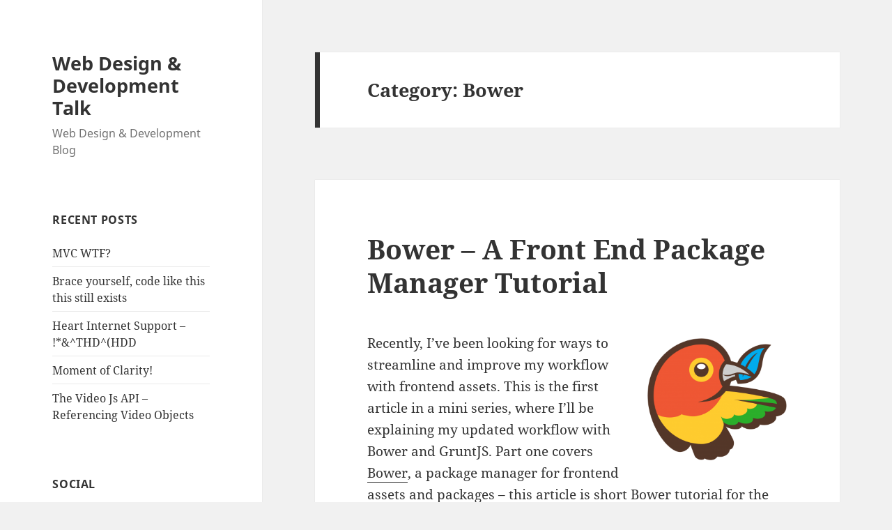

--- FILE ---
content_type: text/html; charset=UTF-8
request_url: https://www.web-design-talk.co.uk/category/bower/
body_size: 6796
content:
<!DOCTYPE html>
<html lang="en-US" xmlns:fb="https://www.facebook.com/2008/fbml" xmlns:addthis="https://www.addthis.com/help/api-spec"  class="no-js">
<head>
	<meta charset="UTF-8">
	<meta name="viewport" content="width=device-width">
	<link rel="profile" href="http://gmpg.org/xfn/11">
	<link rel="pingback" href="https://www.web-design-talk.co.uk/xmlrpc.php">
	<!--[if lt IE 9]>
	<script src="https://www.web-design-talk.co.uk/wp-content/themes/twentyfifteen/js/html5.js"></script>
	<![endif]-->
	<script>(function(html){html.className = html.className.replace(/\bno-js\b/,'js')})(document.documentElement);</script>
<title>Bower Archives - Web Design &amp; Development Talk</title>

<!-- This site is optimized with the Yoast SEO plugin v12.1 - https://yoast.com/wordpress/plugins/seo/ -->
<link rel="canonical" href="https://www.web-design-talk.co.uk/category/bower/" />
<meta property="og:locale" content="en_US" />
<meta property="og:type" content="object" />
<meta property="og:title" content="Bower Archives - Web Design &amp; Development Talk" />
<meta property="og:url" content="https://www.web-design-talk.co.uk/category/bower/" />
<meta property="og:site_name" content="Web Design &amp; Development Talk" />
<meta name="twitter:card" content="summary" />
<meta name="twitter:title" content="Bower Archives - Web Design &amp; Development Talk" />
<meta name="twitter:site" content="@roballport" />
<script type='application/ld+json' class='yoast-schema-graph yoast-schema-graph--main'>{"@context":"https://schema.org","@graph":[{"@type":"WebSite","@id":"https://www.web-design-talk.co.uk/#website","url":"https://www.web-design-talk.co.uk/","name":"Web Design &amp; Development Talk","potentialAction":{"@type":"SearchAction","target":"https://www.web-design-talk.co.uk/?s={search_term_string}","query-input":"required name=search_term_string"}},{"@type":"CollectionPage","@id":"https://www.web-design-talk.co.uk/category/bower/#webpage","url":"https://www.web-design-talk.co.uk/category/bower/","inLanguage":"en-US","name":"Bower Archives - Web Design &amp; Development Talk","isPartOf":{"@id":"https://www.web-design-talk.co.uk/#website"},"breadcrumb":{"@id":"https://www.web-design-talk.co.uk/category/bower/#breadcrumb"}},{"@type":"BreadcrumbList","@id":"https://www.web-design-talk.co.uk/category/bower/#breadcrumb","itemListElement":[{"@type":"ListItem","position":1,"item":{"@type":"WebPage","@id":"https://www.web-design-talk.co.uk/","url":"https://www.web-design-talk.co.uk/","name":"Home"}},{"@type":"ListItem","position":2,"item":{"@type":"WebPage","@id":"https://www.web-design-talk.co.uk/category/bower/","url":"https://www.web-design-talk.co.uk/category/bower/","name":"Bower"}}]}]}</script>
<!-- / Yoast SEO plugin. -->

<link rel='dns-prefetch' href='//s7.addthis.com' />
<link rel='dns-prefetch' href='//fonts.googleapis.com' />
<link rel='dns-prefetch' href='//s.w.org' />
<link href='https://fonts.gstatic.com' crossorigin rel='preconnect' />
<link rel="alternate" type="application/rss+xml" title="Web Design &amp; Development Talk &raquo; Feed" href="https://www.web-design-talk.co.uk/feed/" />
<link rel="alternate" type="application/rss+xml" title="Web Design &amp; Development Talk &raquo; Comments Feed" href="https://www.web-design-talk.co.uk/comments/feed/" />
<link rel="alternate" type="application/rss+xml" title="Web Design &amp; Development Talk &raquo; Bower Category Feed" href="https://www.web-design-talk.co.uk/category/bower/feed/" />
<link rel="stylesheet" href="https://www.web-design-talk.co.uk/wp-content/cache/scripts/a931d2f7ccf84d40a041470e08d5b98a.css" type="text/css" media="all" /> <!-- Cache! -->
<!--[if lt IE 9]>
<link rel="stylesheet" href="https://www.web-design-talk.co.uk/wp-content/cache/scripts/d487429385227675b5088e9565154b3a.css" type="text/css" media="all" />
<![endif]--> <!-- Cache! -->
<!--[if lt IE 8]>
<link rel="stylesheet" href="https://www.web-design-talk.co.uk/wp-content/cache/scripts/2e64cdadaad3f8355e93b0df5dd42599.css" type="text/css" media="all" />
<![endif]--> <!-- Cache! -->
<script type='text/javascript'>
/* <![CDATA[ */
/* twentyfifteen-script */
var screenReaderText = {"expand":"<span class=\"screen-reader-text\">expand child menu<\/span>","collapse":"<span class=\"screen-reader-text\">collapse child menu<\/span>"};

/* ]]> */
</script>
<script type="text/javascript" src="https://www.web-design-talk.co.uk/wp-content/cache/scripts/a884cb09ce5747be786ec739787c02c7-deanedwards.js">/*Cache!*/</script>
<link rel='https://api.w.org/' href='https://www.web-design-talk.co.uk/wp-json/' />
<meta name="generator" content="WordPress 5.2.3" />
<link rel="stylesheet" type="text/css" href="https://www.web-design-talk.co.uk/wp-content/plugins/google-syntax/google-code-prettify/prettify.css"/><style type="text/css" id="syntaxhighlighteranchor"></style>
</head>

<body class="archive category category-bower category-73 wp-embed-responsive">
<div id="page" class="hfeed site">
	<a class="skip-link screen-reader-text" href="#content">Skip to content</a>

	<div id="sidebar" class="sidebar">
		<header id="masthead" class="site-header" role="banner">
			<div class="site-branding">
										<p class="site-title"><a href="https://www.web-design-talk.co.uk/" rel="home">Web Design &amp; Development Talk</a></p>
												<p class="site-description">Web Design &amp; Development Blog</p>
										<button class="secondary-toggle">Menu and widgets</button>
			</div><!-- .site-branding -->
		</header><!-- .site-header -->

			<div id="secondary" class="secondary">

		
		
					<div id="widget-area" class="widget-area" role="complementary">
						<aside id="recent-posts-5" class="widget widget_recent_entries">		<h2 class="widget-title">Recent Posts</h2>		<ul>
											<li>
					<a href="https://www.web-design-talk.co.uk/911/mvc-wtf/">MVC WTF?</a>
									</li>
											<li>
					<a href="https://www.web-design-talk.co.uk/883/its-2014-god-awful-code/">Brace yourself, code like this this still exists</a>
									</li>
											<li>
					<a href="https://www.web-design-talk.co.uk/864/heart-internet-support/">Heart Internet Support &#8211; !*&#038;^THD^(HDD</a>
									</li>
											<li>
					<a href="https://www.web-design-talk.co.uk/859/moment-clarity/">Moment of Clarity!</a>
									</li>
											<li>
					<a href="https://www.web-design-talk.co.uk/846/video-js-api/">The Video Js API &#8211; Referencing Video Objects</a>
									</li>
					</ul>
		</aside><aside id="text-6" class="widget widget_text"><h2 class="widget-title">Social</h2>			<div class="textwidget"><ul style="list-style: none; margin-left: 0;">
<li style="margin:0;">
<a href="http://www.web-design-talk.co.uk/feed/">Posts RSS Feed</a>
</li>
<li style="margin:0;">
<a href="https://twitter.com/roballport">Follow me on Twitter</a>
</li>
</ul></div>
		</aside><aside id="custom_html-2" class="widget_text widget widget_custom_html"><div class="textwidget custom-html-widget"><div>
	<a href="https://krystal.co.uk/i/eb5ae6" target="_blank" title="Proudly Hosted by Krystal" rel="noopener noreferrer"><img data-lazyloaded="1" src="[data-uri]" data-src="https://krystal.co.uk/media/proudly-hosted-by-krystal.png" title="Proudly Hosted by Krystal" alt="Proudly Hosted by Krystal"><noscript><img src="https://krystal.co.uk/media/proudly-hosted-by-krystal.png" title="Proudly Hosted by Krystal" alt="Proudly Hosted by Krystal"></noscript></a>
</div>
<br><br>
<div>
	Recommended Hosting: <a href="https://clients.stablepoint.com/aff/70d8b2773769d51f0d2371f1f54720e8ff2c6ff7" target="_blank" rel="noopener noreferrer">Stablepoint</a>
</div></div></aside>			</div><!-- .widget-area -->
		
	</div><!-- .secondary -->

	</div><!-- .sidebar -->

	<div id="content" class="site-content">

	<section id="primary" class="content-area">
		<main id="main" class="site-main" role="main">

		
			<header class="page-header">
				<h1 class="page-title">Category: Bower</h1>			</header><!-- .page-header -->

			
<article id="post-801" class="post-801 post type-post status-publish format-standard hentry category-bower category-package-managers category-web-design category-web-development">
	
	<header class="entry-header">
		<h2 class="entry-title"><a href="https://www.web-design-talk.co.uk/801/bower-tutorial/" rel="bookmark">Bower &#8211; A Front End Package Manager Tutorial</a></h2>	</header><!-- .entry-header -->

	<div class="entry-content">
		<div class="at-above-post-cat-page addthis_tool" data-url="https://www.web-design-talk.co.uk/801/bower-tutorial/"></div><p><img class="alignright size-medium wp-image-802" src=https://www.web-design-talk.co.uk/wp-content/uploads/2014/08/bower-300x263.png alt="bower tutorial" width="200" />Recently, I&#8217;ve been looking for ways to streamline and improve my workflow with frontend assets. This is the first article in a mini series, where I&#8217;ll be explaining my updated workflow with Bower and GruntJS. Part one covers <a href="http://bower.io" target="_blank">Bower</a>, a package manager for frontend assets and packages &#8211; this article is short Bower tutorial for the uninitiated.</p>
<p>Bower is comparable to <a href="https://getcomposer.org/" target="_blank">Composer</a> (a dependency manager for PHP), except for frontend assets. This is great news for any project as Bower allows for stress free management, tracking, finding and updating of all frontend assets for a project.</p>
<p>Previously, you may have manually copied in an updated version of say Twitter Bootsrap or JQuery into a skeleton project, or even have left and older version that has been blindly copied over. Even in medium sized projects, this process of manually setting up each package quickly becomes tiresome. Checking the version, downloading the package, updating references to any changed files etc. Instead, let Bower take away this work.<br />
 <a href="https://www.web-design-talk.co.uk/801/bower-tutorial/#more-801" class="more-link">Continue reading <span class="screen-reader-text">Bower &#8211; A Front End Package Manager Tutorial</span></a></p>
<!-- AddThis Advanced Settings above via filter on the_content --><!-- AddThis Advanced Settings below via filter on the_content --><!-- AddThis Advanced Settings generic via filter on the_content --><!-- AddThis Share Buttons above via filter on the_content --><!-- AddThis Share Buttons below via filter on the_content --><div class="at-below-post-cat-page addthis_tool" data-url="https://www.web-design-talk.co.uk/801/bower-tutorial/"></div><!-- AddThis Share Buttons generic via filter on the_content -->	</div><!-- .entry-content -->

	
	<footer class="entry-footer">
		<span class="posted-on"><span class="screen-reader-text">Posted on </span><a href="https://www.web-design-talk.co.uk/801/bower-tutorial/" rel="bookmark"><time class="entry-date published" datetime="2014-08-24T21:19:55+01:00">August 24, 2014</time><time class="updated" datetime="2014-08-24T21:32:27+01:00">August 24, 2014</time></a></span><span class="cat-links"><span class="screen-reader-text">Categories </span><a href="https://www.web-design-talk.co.uk/category/bower/" rel="category tag">Bower</a>, <a href="https://www.web-design-talk.co.uk/category/package-managers/" rel="category tag">Package Managers</a>, <a href="https://www.web-design-talk.co.uk/category/web-design/" rel="category tag">web design</a>, <a href="https://www.web-design-talk.co.uk/category/web-development/" rel="category tag">web development</a></span><span class="comments-link"><a href="https://www.web-design-talk.co.uk/801/bower-tutorial/#comments">1 Comment<span class="screen-reader-text"> on Bower &#8211; A Front End Package Manager Tutorial</span></a></span>			</footer><!-- .entry-footer -->

</article><!-- #post-801 -->

		</main><!-- .site-main -->
	</section><!-- .content-area -->


	</div><!-- .site-content -->

	<footer id="colophon" class="site-footer" role="contentinfo">
		<div class="site-info">
								</div><!-- .site-info -->
	</footer><!-- .site-footer -->

</div><!-- .site -->

<script type="text/javascript" src="https://www.web-design-talk.co.uk/wp-content/cache/scripts/fea32d91af767d721e8d3055f2ec1ac1-deanedwards.js">/*Cache!*/</script>

<script data-no-optimize="1">!function(t,e){"object"==typeof exports&&"undefined"!=typeof module?module.exports=e():"function"==typeof define&&define.amd?define(e):(t="undefined"!=typeof globalThis?globalThis:t||self).LazyLoad=e()}(this,function(){"use strict";function e(){return(e=Object.assign||function(t){for(var e=1;e<arguments.length;e++){var n,a=arguments[e];for(n in a)Object.prototype.hasOwnProperty.call(a,n)&&(t[n]=a[n])}return t}).apply(this,arguments)}function i(t){return e({},it,t)}function o(t,e){var n,a="LazyLoad::Initialized",i=new t(e);try{n=new CustomEvent(a,{detail:{instance:i}})}catch(t){(n=document.createEvent("CustomEvent")).initCustomEvent(a,!1,!1,{instance:i})}window.dispatchEvent(n)}function l(t,e){return t.getAttribute(gt+e)}function c(t){return l(t,bt)}function s(t,e){return function(t,e,n){e=gt+e;null!==n?t.setAttribute(e,n):t.removeAttribute(e)}(t,bt,e)}function r(t){return s(t,null),0}function u(t){return null===c(t)}function d(t){return c(t)===vt}function f(t,e,n,a){t&&(void 0===a?void 0===n?t(e):t(e,n):t(e,n,a))}function _(t,e){nt?t.classList.add(e):t.className+=(t.className?" ":"")+e}function v(t,e){nt?t.classList.remove(e):t.className=t.className.replace(new RegExp("(^|\\s+)"+e+"(\\s+|$)")," ").replace(/^\s+/,"").replace(/\s+$/,"")}function g(t){return t.llTempImage}function b(t,e){!e||(e=e._observer)&&e.unobserve(t)}function p(t,e){t&&(t.loadingCount+=e)}function h(t,e){t&&(t.toLoadCount=e)}function n(t){for(var e,n=[],a=0;e=t.children[a];a+=1)"SOURCE"===e.tagName&&n.push(e);return n}function m(t,e){(t=t.parentNode)&&"PICTURE"===t.tagName&&n(t).forEach(e)}function a(t,e){n(t).forEach(e)}function E(t){return!!t[st]}function I(t){return t[st]}function y(t){return delete t[st]}function A(e,t){var n;E(e)||(n={},t.forEach(function(t){n[t]=e.getAttribute(t)}),e[st]=n)}function k(a,t){var i;E(a)&&(i=I(a),t.forEach(function(t){var e,n;e=a,(t=i[n=t])?e.setAttribute(n,t):e.removeAttribute(n)}))}function L(t,e,n){_(t,e.class_loading),s(t,ut),n&&(p(n,1),f(e.callback_loading,t,n))}function w(t,e,n){n&&t.setAttribute(e,n)}function x(t,e){w(t,ct,l(t,e.data_sizes)),w(t,rt,l(t,e.data_srcset)),w(t,ot,l(t,e.data_src))}function O(t,e,n){var a=l(t,e.data_bg_multi),i=l(t,e.data_bg_multi_hidpi);(a=at&&i?i:a)&&(t.style.backgroundImage=a,n=n,_(t=t,(e=e).class_applied),s(t,ft),n&&(e.unobserve_completed&&b(t,e),f(e.callback_applied,t,n)))}function N(t,e){!e||0<e.loadingCount||0<e.toLoadCount||f(t.callback_finish,e)}function C(t,e,n){t.addEventListener(e,n),t.llEvLisnrs[e]=n}function M(t){return!!t.llEvLisnrs}function z(t){if(M(t)){var e,n,a=t.llEvLisnrs;for(e in a){var i=a[e];n=e,i=i,t.removeEventListener(n,i)}delete t.llEvLisnrs}}function R(t,e,n){var a;delete t.llTempImage,p(n,-1),(a=n)&&--a.toLoadCount,v(t,e.class_loading),e.unobserve_completed&&b(t,n)}function T(o,r,c){var l=g(o)||o;M(l)||function(t,e,n){M(t)||(t.llEvLisnrs={});var a="VIDEO"===t.tagName?"loadeddata":"load";C(t,a,e),C(t,"error",n)}(l,function(t){var e,n,a,i;n=r,a=c,i=d(e=o),R(e,n,a),_(e,n.class_loaded),s(e,dt),f(n.callback_loaded,e,a),i||N(n,a),z(l)},function(t){var e,n,a,i;n=r,a=c,i=d(e=o),R(e,n,a),_(e,n.class_error),s(e,_t),f(n.callback_error,e,a),i||N(n,a),z(l)})}function G(t,e,n){var a,i,o,r,c;t.llTempImage=document.createElement("IMG"),T(t,e,n),E(c=t)||(c[st]={backgroundImage:c.style.backgroundImage}),o=n,r=l(a=t,(i=e).data_bg),c=l(a,i.data_bg_hidpi),(r=at&&c?c:r)&&(a.style.backgroundImage='url("'.concat(r,'")'),g(a).setAttribute(ot,r),L(a,i,o)),O(t,e,n)}function D(t,e,n){var a;T(t,e,n),a=e,e=n,(t=It[(n=t).tagName])&&(t(n,a),L(n,a,e))}function V(t,e,n){var a;a=t,(-1<yt.indexOf(a.tagName)?D:G)(t,e,n)}function F(t,e,n){var a;t.setAttribute("loading","lazy"),T(t,e,n),a=e,(e=It[(n=t).tagName])&&e(n,a),s(t,vt)}function j(t){t.removeAttribute(ot),t.removeAttribute(rt),t.removeAttribute(ct)}function P(t){m(t,function(t){k(t,Et)}),k(t,Et)}function S(t){var e;(e=At[t.tagName])?e(t):E(e=t)&&(t=I(e),e.style.backgroundImage=t.backgroundImage)}function U(t,e){var n;S(t),n=e,u(e=t)||d(e)||(v(e,n.class_entered),v(e,n.class_exited),v(e,n.class_applied),v(e,n.class_loading),v(e,n.class_loaded),v(e,n.class_error)),r(t),y(t)}function $(t,e,n,a){var i;n.cancel_on_exit&&(c(t)!==ut||"IMG"===t.tagName&&(z(t),m(i=t,function(t){j(t)}),j(i),P(t),v(t,n.class_loading),p(a,-1),r(t),f(n.callback_cancel,t,e,a)))}function q(t,e,n,a){var i,o,r=(o=t,0<=pt.indexOf(c(o)));s(t,"entered"),_(t,n.class_entered),v(t,n.class_exited),i=t,o=a,n.unobserve_entered&&b(i,o),f(n.callback_enter,t,e,a),r||V(t,n,a)}function H(t){return t.use_native&&"loading"in HTMLImageElement.prototype}function B(t,i,o){t.forEach(function(t){return(a=t).isIntersecting||0<a.intersectionRatio?q(t.target,t,i,o):(e=t.target,n=t,a=i,t=o,void(u(e)||(_(e,a.class_exited),$(e,n,a,t),f(a.callback_exit,e,n,t))));var e,n,a})}function J(e,n){var t;et&&!H(e)&&(n._observer=new IntersectionObserver(function(t){B(t,e,n)},{root:(t=e).container===document?null:t.container,rootMargin:t.thresholds||t.threshold+"px"}))}function K(t){return Array.prototype.slice.call(t)}function Q(t){return t.container.querySelectorAll(t.elements_selector)}function W(t){return c(t)===_t}function X(t,e){return e=t||Q(e),K(e).filter(u)}function Y(e,t){var n;(n=Q(e),K(n).filter(W)).forEach(function(t){v(t,e.class_error),r(t)}),t.update()}function t(t,e){var n,a,t=i(t);this._settings=t,this.loadingCount=0,J(t,this),n=t,a=this,Z&&window.addEventListener("online",function(){Y(n,a)}),this.update(e)}var Z="undefined"!=typeof window,tt=Z&&!("onscroll"in window)||"undefined"!=typeof navigator&&/(gle|ing|ro)bot|crawl|spider/i.test(navigator.userAgent),et=Z&&"IntersectionObserver"in window,nt=Z&&"classList"in document.createElement("p"),at=Z&&1<window.devicePixelRatio,it={elements_selector:".lazy",container:tt||Z?document:null,threshold:300,thresholds:null,data_src:"src",data_srcset:"srcset",data_sizes:"sizes",data_bg:"bg",data_bg_hidpi:"bg-hidpi",data_bg_multi:"bg-multi",data_bg_multi_hidpi:"bg-multi-hidpi",data_poster:"poster",class_applied:"applied",class_loading:"litespeed-loading",class_loaded:"litespeed-loaded",class_error:"error",class_entered:"entered",class_exited:"exited",unobserve_completed:!0,unobserve_entered:!1,cancel_on_exit:!0,callback_enter:null,callback_exit:null,callback_applied:null,callback_loading:null,callback_loaded:null,callback_error:null,callback_finish:null,callback_cancel:null,use_native:!1},ot="src",rt="srcset",ct="sizes",lt="poster",st="llOriginalAttrs",ut="loading",dt="loaded",ft="applied",_t="error",vt="native",gt="data-",bt="ll-status",pt=[ut,dt,ft,_t],ht=[ot],mt=[ot,lt],Et=[ot,rt,ct],It={IMG:function(t,e){m(t,function(t){A(t,Et),x(t,e)}),A(t,Et),x(t,e)},IFRAME:function(t,e){A(t,ht),w(t,ot,l(t,e.data_src))},VIDEO:function(t,e){a(t,function(t){A(t,ht),w(t,ot,l(t,e.data_src))}),A(t,mt),w(t,lt,l(t,e.data_poster)),w(t,ot,l(t,e.data_src)),t.load()}},yt=["IMG","IFRAME","VIDEO"],At={IMG:P,IFRAME:function(t){k(t,ht)},VIDEO:function(t){a(t,function(t){k(t,ht)}),k(t,mt),t.load()}},kt=["IMG","IFRAME","VIDEO"];return t.prototype={update:function(t){var e,n,a,i=this._settings,o=X(t,i);{if(h(this,o.length),!tt&&et)return H(i)?(e=i,n=this,o.forEach(function(t){-1!==kt.indexOf(t.tagName)&&F(t,e,n)}),void h(n,0)):(t=this._observer,i=o,t.disconnect(),a=t,void i.forEach(function(t){a.observe(t)}));this.loadAll(o)}},destroy:function(){this._observer&&this._observer.disconnect(),Q(this._settings).forEach(function(t){y(t)}),delete this._observer,delete this._settings,delete this.loadingCount,delete this.toLoadCount},loadAll:function(t){var e=this,n=this._settings;X(t,n).forEach(function(t){b(t,e),V(t,n,e)})},restoreAll:function(){var e=this._settings;Q(e).forEach(function(t){U(t,e)})}},t.load=function(t,e){e=i(e);V(t,e)},t.resetStatus=function(t){r(t)},Z&&function(t,e){if(e)if(e.length)for(var n,a=0;n=e[a];a+=1)o(t,n);else o(t,e)}(t,window.lazyLoadOptions),t});!function(e,t){"use strict";function a(){t.body.classList.add("litespeed_lazyloaded")}function n(){console.log("[LiteSpeed] Start Lazy Load Images"),d=new LazyLoad({elements_selector:"[data-lazyloaded]",callback_finish:a}),o=function(){d.update()},e.MutationObserver&&new MutationObserver(o).observe(t.documentElement,{childList:!0,subtree:!0,attributes:!0})}var d,o;e.addEventListener?e.addEventListener("load",n,!1):e.attachEvent("onload",n)}(window,document);</script></body>
</html>


<!-- Page cached by LiteSpeed Cache 6.4.1 on 2026-01-11 03:40:02 -->

--- FILE ---
content_type: text/css
request_url: https://www.web-design-talk.co.uk/wp-content/cache/scripts/a931d2f7ccf84d40a041470e08d5b98a.css
body_size: 33298
content:
/*
Cache: wp-block-library, wp-block-library-theme, twentyfifteen-fonts, genericons, twentyfifteen-style, twentyfifteen-block-style, addthis_all_pages
*/
/* wp-block-library: (https://www.web-design-talk.co.uk/wp-includes/css/dist/block-library/style.min.css) */
.wp-block-audio figcaption{margin-top:.5em;margin-bottom:1em;color:#555d66;text-align:center;font-size:13px}.wp-block-audio audio{width:100%;min-width:300px}.block-editor-block-list__layout .reusable-block-edit-panel{align-items:center;background:#f8f9f9;color:#555d66;display:flex;flex-wrap:wrap;font-family:-apple-system,BlinkMacSystemFont,Segoe UI,Roboto,Oxygen-Sans,Ubuntu,Cantarell,Helvetica Neue,sans-serif;font-size:13px;top:-14px;margin:0 -14px;padding:8px 14px;position:relative;border:1px dashed rgba(145,151,162,.25);border-bottom:none}.block-editor-block-list__layout .block-editor-block-list__layout .reusable-block-edit-panel{margin:0 -14px;padding:8px 14px}.block-editor-block-list__layout .reusable-block-edit-panel .reusable-block-edit-panel__spinner{margin:0 5px}.block-editor-block-list__layout .reusable-block-edit-panel .reusable-block-edit-panel__info{margin-right:auto}.block-editor-block-list__layout .reusable-block-edit-panel .reusable-block-edit-panel__label{margin-right:8px;white-space:nowrap;font-weight:600}.block-editor-block-list__layout .reusable-block-edit-panel .reusable-block-edit-panel__title{flex:1 1 100%;font-size:14px;height:30px;margin:4px 0 8px}.block-editor-block-list__layout .reusable-block-edit-panel .components-button.reusable-block-edit-panel__button{flex-shrink:0}@media (min-width:960px){.block-editor-block-list__layout .reusable-block-edit-panel{flex-wrap:nowrap}.block-editor-block-list__layout .reusable-block-edit-panel .reusable-block-edit-panel__title{margin:0}.block-editor-block-list__layout .reusable-block-edit-panel .components-button.reusable-block-edit-panel__button{margin:0 0 0 5px}}.editor-block-list__layout .is-selected .reusable-block-edit-panel{border-color:rgba(66,88,99,.4) rgba(66,88,99,.4) rgba(66,88,99,.4) transparent}.is-dark-theme .editor-block-list__layout .is-selected .reusable-block-edit-panel{border-color:hsla(0,0%,100%,.45) hsla(0,0%,100%,.45) hsla(0,0%,100%,.45) transparent}.block-editor-block-list__layout .reusable-block-indicator{background:#fff;border:1px dashed #e2e4e7;color:#555d66;top:-14px;height:30px;padding:4px;position:absolute;z-index:1;width:30px;right:-14px}.wp-block-button{color:#fff;margin-bottom:1.5em}.wp-block-button.aligncenter{text-align:center}.wp-block-button.alignright{text-align:right}.wp-block-button__link{background-color:#32373c;border:none;border-radius:28px;box-shadow:none;color:inherit;cursor:pointer;display:inline-block;font-size:18px;margin:0;padding:12px 24px;text-align:center;text-decoration:none;overflow-wrap:break-word}.wp-block-button__link:active,.wp-block-button__link:focus,.wp-block-button__link:hover,.wp-block-button__link:visited{color:inherit}.is-style-squared .wp-block-button__link{border-radius:0}.is-style-outline{color:#32373c}.is-style-outline .wp-block-button__link{background-color:transparent;border:2px solid}.wp-block-calendar{text-align:center}.wp-block-calendar tbody td,.wp-block-calendar th{padding:4px;border:1px solid #e2e4e7}.wp-block-calendar tfoot td{border:none}.wp-block-calendar table{width:100%;border-collapse:collapse;font-family:-apple-system,BlinkMacSystemFont,Segoe UI,Roboto,Oxygen-Sans,Ubuntu,Cantarell,Helvetica Neue,sans-serif}.wp-block-calendar table th{font-weight:440;background:#edeff0}.wp-block-calendar a{text-decoration:underline}.wp-block-calendar tfoot a{color:#00739c}.wp-block-calendar table caption,.wp-block-calendar table tbody{color:#40464d}.wp-block-categories.alignleft{margin-right:2em}.wp-block-categories.alignright{margin-left:2em}.wp-block-columns{display:flex;flex-wrap:wrap}@media (min-width:782px){.wp-block-columns{flex-wrap:nowrap}}.wp-block-column{flex-grow:1;margin-bottom:1em;flex-basis:100%;min-width:0;word-break:break-word;overflow-wrap:break-word}@media (min-width:600px){.wp-block-column{flex-basis:calc(50% - 16px);flex-grow:0}.wp-block-column:nth-child(2n){margin-left:32px}}@media (min-width:782px){.wp-block-column:not(:first-child){margin-left:32px}}.wp-block-cover,.wp-block-cover-image{position:relative;background-color:#000;background-size:cover;background-position:50%;min-height:430px;width:100%;margin:0 0 1.5em;display:flex;justify-content:center;align-items:center;overflow:hidden}.wp-block-cover-image.has-left-content,.wp-block-cover.has-left-content{justify-content:flex-start}.wp-block-cover-image.has-left-content .wp-block-cover-image-text,.wp-block-cover-image.has-left-content .wp-block-cover-text,.wp-block-cover-image.has-left-content h2,.wp-block-cover.has-left-content .wp-block-cover-image-text,.wp-block-cover.has-left-content .wp-block-cover-text,.wp-block-cover.has-left-content h2{margin-left:0;text-align:left}.wp-block-cover-image.has-right-content,.wp-block-cover.has-right-content{justify-content:flex-end}.wp-block-cover-image.has-right-content .wp-block-cover-image-text,.wp-block-cover-image.has-right-content .wp-block-cover-text,.wp-block-cover-image.has-right-content h2,.wp-block-cover.has-right-content .wp-block-cover-image-text,.wp-block-cover.has-right-content .wp-block-cover-text,.wp-block-cover.has-right-content h2{margin-right:0;text-align:right}.wp-block-cover-image .wp-block-cover-image-text,.wp-block-cover-image .wp-block-cover-text,.wp-block-cover-image h2,.wp-block-cover .wp-block-cover-image-text,.wp-block-cover .wp-block-cover-text,.wp-block-cover h2{color:#fff;font-size:2em;line-height:1.25;z-index:1;margin-bottom:0;max-width:610px;padding:14px;text-align:center}.wp-block-cover-image .wp-block-cover-image-text a,.wp-block-cover-image .wp-block-cover-image-text a:active,.wp-block-cover-image .wp-block-cover-image-text a:focus,.wp-block-cover-image .wp-block-cover-image-text a:hover,.wp-block-cover-image .wp-block-cover-text a,.wp-block-cover-image .wp-block-cover-text a:active,.wp-block-cover-image .wp-block-cover-text a:focus,.wp-block-cover-image .wp-block-cover-text a:hover,.wp-block-cover-image h2 a,.wp-block-cover-image h2 a:active,.wp-block-cover-image h2 a:focus,.wp-block-cover-image h2 a:hover,.wp-block-cover .wp-block-cover-image-text a,.wp-block-cover .wp-block-cover-image-text a:active,.wp-block-cover .wp-block-cover-image-text a:focus,.wp-block-cover .wp-block-cover-image-text a:hover,.wp-block-cover .wp-block-cover-text a,.wp-block-cover .wp-block-cover-text a:active,.wp-block-cover .wp-block-cover-text a:focus,.wp-block-cover .wp-block-cover-text a:hover,.wp-block-cover h2 a,.wp-block-cover h2 a:active,.wp-block-cover h2 a:focus,.wp-block-cover h2 a:hover{color:#fff}.wp-block-cover-image.has-parallax,.wp-block-cover.has-parallax{background-attachment:fixed}@supports (-webkit-overflow-scrolling:touch){.wp-block-cover-image.has-parallax,.wp-block-cover.has-parallax{background-attachment:scroll}}.wp-block-cover-image.has-background-dim:before,.wp-block-cover.has-background-dim:before{content:"";position:absolute;top:0;left:0;bottom:0;right:0;background-color:inherit;opacity:.5;z-index:1}.wp-block-cover-image.has-background-dim.has-background-dim-10:before,.wp-block-cover.has-background-dim.has-background-dim-10:before{opacity:.1}.wp-block-cover-image.has-background-dim.has-background-dim-20:before,.wp-block-cover.has-background-dim.has-background-dim-20:before{opacity:.2}.wp-block-cover-image.has-background-dim.has-background-dim-30:before,.wp-block-cover.has-background-dim.has-background-dim-30:before{opacity:.3}.wp-block-cover-image.has-background-dim.has-background-dim-40:before,.wp-block-cover.has-background-dim.has-background-dim-40:before{opacity:.4}.wp-block-cover-image.has-background-dim.has-background-dim-50:before,.wp-block-cover.has-background-dim.has-background-dim-50:before{opacity:.5}.wp-block-cover-image.has-background-dim.has-background-dim-60:before,.wp-block-cover.has-background-dim.has-background-dim-60:before{opacity:.6}.wp-block-cover-image.has-background-dim.has-background-dim-70:before,.wp-block-cover.has-background-dim.has-background-dim-70:before{opacity:.7}.wp-block-cover-image.has-background-dim.has-background-dim-80:before,.wp-block-cover.has-background-dim.has-background-dim-80:before{opacity:.8}.wp-block-cover-image.has-background-dim.has-background-dim-90:before,.wp-block-cover.has-background-dim.has-background-dim-90:before{opacity:.9}.wp-block-cover-image.has-background-dim.has-background-dim-100:before,.wp-block-cover.has-background-dim.has-background-dim-100:before{opacity:1}.wp-block-cover-image.alignleft,.wp-block-cover-image.alignright,.wp-block-cover.alignleft,.wp-block-cover.alignright{max-width:305px;width:100%}.wp-block-cover-image:after,.wp-block-cover:after{display:block;content:"";font-size:0;min-height:inherit}@supports ((position:-webkit-sticky) or (position:sticky)){.wp-block-cover-image:after,.wp-block-cover:after{content:none}}.wp-block-cover-image.aligncenter,.wp-block-cover-image.alignleft,.wp-block-cover-image.alignright,.wp-block-cover.aligncenter,.wp-block-cover.alignleft,.wp-block-cover.alignright{display:flex}.wp-block-cover-image .wp-block-cover__inner-container,.wp-block-cover .wp-block-cover__inner-container{width:calc(100% - 70px);z-index:1;color:#f8f9f9}.wp-block-cover-image .wp-block-subhead,.wp-block-cover-image h1,.wp-block-cover-image h2,.wp-block-cover-image h3,.wp-block-cover-image h4,.wp-block-cover-image h5,.wp-block-cover-image h6,.wp-block-cover-image p,.wp-block-cover .wp-block-subhead,.wp-block-cover h1,.wp-block-cover h2,.wp-block-cover h3,.wp-block-cover h4,.wp-block-cover h5,.wp-block-cover h6,.wp-block-cover p{color:inherit}.wp-block-cover__video-background{position:absolute;top:50%;left:50%;transform:translateX(-50%) translateY(-50%);width:100%;height:100%;z-index:0;-o-object-fit:cover;object-fit:cover}.block-editor-block-list__block[data-type="core/embed"][data-align=left] .block-editor-block-list__block-edit,.block-editor-block-list__block[data-type="core/embed"][data-align=right] .block-editor-block-list__block-edit,.wp-block-embed.alignleft,.wp-block-embed.alignright{max-width:360px;width:100%}.wp-block-embed{margin-bottom:1em}.wp-block-embed figcaption{margin-top:.5em;margin-bottom:1em;color:#555d66;text-align:center;font-size:13px}.wp-embed-responsive .wp-block-embed.wp-embed-aspect-1-1 .wp-block-embed__wrapper,.wp-embed-responsive .wp-block-embed.wp-embed-aspect-1-2 .wp-block-embed__wrapper,.wp-embed-responsive .wp-block-embed.wp-embed-aspect-4-3 .wp-block-embed__wrapper,.wp-embed-responsive .wp-block-embed.wp-embed-aspect-9-16 .wp-block-embed__wrapper,.wp-embed-responsive .wp-block-embed.wp-embed-aspect-16-9 .wp-block-embed__wrapper,.wp-embed-responsive .wp-block-embed.wp-embed-aspect-18-9 .wp-block-embed__wrapper,.wp-embed-responsive .wp-block-embed.wp-embed-aspect-21-9 .wp-block-embed__wrapper{position:relative}.wp-embed-responsive .wp-block-embed.wp-embed-aspect-1-1 .wp-block-embed__wrapper:before,.wp-embed-responsive .wp-block-embed.wp-embed-aspect-1-2 .wp-block-embed__wrapper:before,.wp-embed-responsive .wp-block-embed.wp-embed-aspect-4-3 .wp-block-embed__wrapper:before,.wp-embed-responsive .wp-block-embed.wp-embed-aspect-9-16 .wp-block-embed__wrapper:before,.wp-embed-responsive .wp-block-embed.wp-embed-aspect-16-9 .wp-block-embed__wrapper:before,.wp-embed-responsive .wp-block-embed.wp-embed-aspect-18-9 .wp-block-embed__wrapper:before,.wp-embed-responsive .wp-block-embed.wp-embed-aspect-21-9 .wp-block-embed__wrapper:before{content:"";display:block;padding-top:50%}.wp-embed-responsive .wp-block-embed.wp-embed-aspect-1-1 .wp-block-embed__wrapper iframe,.wp-embed-responsive .wp-block-embed.wp-embed-aspect-1-2 .wp-block-embed__wrapper iframe,.wp-embed-responsive .wp-block-embed.wp-embed-aspect-4-3 .wp-block-embed__wrapper iframe,.wp-embed-responsive .wp-block-embed.wp-embed-aspect-9-16 .wp-block-embed__wrapper iframe,.wp-embed-responsive .wp-block-embed.wp-embed-aspect-16-9 .wp-block-embed__wrapper iframe,.wp-embed-responsive .wp-block-embed.wp-embed-aspect-18-9 .wp-block-embed__wrapper iframe,.wp-embed-responsive .wp-block-embed.wp-embed-aspect-21-9 .wp-block-embed__wrapper iframe{position:absolute;top:0;right:0;bottom:0;left:0;width:100%;height:100%}.wp-embed-responsive .wp-block-embed.wp-embed-aspect-21-9 .wp-block-embed__wrapper:before{padding-top:42.85%}.wp-embed-responsive .wp-block-embed.wp-embed-aspect-18-9 .wp-block-embed__wrapper:before{padding-top:50%}.wp-embed-responsive .wp-block-embed.wp-embed-aspect-16-9 .wp-block-embed__wrapper:before{padding-top:56.25%}.wp-embed-responsive .wp-block-embed.wp-embed-aspect-4-3 .wp-block-embed__wrapper:before{padding-top:75%}.wp-embed-responsive .wp-block-embed.wp-embed-aspect-1-1 .wp-block-embed__wrapper:before{padding-top:100%}.wp-embed-responsive .wp-block-embed.wp-embed-aspect-9-6 .wp-block-embed__wrapper:before{padding-top:66.66%}.wp-embed-responsive .wp-block-embed.wp-embed-aspect-1-2 .wp-block-embed__wrapper:before{padding-top:200%}.wp-block-file{margin-bottom:1.5em}.wp-block-file.aligncenter{text-align:center}.wp-block-file.alignright{text-align:right}.wp-block-file .wp-block-file__button{background:#32373c;border-radius:2em;color:#fff;font-size:13px;padding:.5em 1em}.wp-block-file a.wp-block-file__button{text-decoration:none}.wp-block-file a.wp-block-file__button:active,.wp-block-file a.wp-block-file__button:focus,.wp-block-file a.wp-block-file__button:hover,.wp-block-file a.wp-block-file__button:visited{box-shadow:none;color:#fff;opacity:.85;text-decoration:none}.wp-block-file *+.wp-block-file__button{margin-left:.75em}.wp-block-gallery{display:flex;flex-wrap:wrap;list-style-type:none;padding:0}.wp-block-gallery .blocks-gallery-image,.wp-block-gallery .blocks-gallery-item{margin:0 16px 16px 0;display:flex;flex-grow:1;flex-direction:column;justify-content:center;position:relative}.wp-block-gallery .blocks-gallery-image figure,.wp-block-gallery .blocks-gallery-item figure{margin:0;height:100%}@supports ((position:-webkit-sticky) or (position:sticky)){.wp-block-gallery .blocks-gallery-image figure,.wp-block-gallery .blocks-gallery-item figure{display:flex;align-items:flex-end;justify-content:flex-start}}.wp-block-gallery .blocks-gallery-image img,.wp-block-gallery .blocks-gallery-item img{display:block;max-width:100%;height:auto;width:100%}@supports ((position:-webkit-sticky) or (position:sticky)){.wp-block-gallery .blocks-gallery-image img,.wp-block-gallery .blocks-gallery-item img{width:auto}}.wp-block-gallery .blocks-gallery-image figcaption,.wp-block-gallery .blocks-gallery-item figcaption{position:absolute;bottom:0;width:100%;max-height:100%;overflow:auto;padding:40px 10px 9px;color:#fff;text-align:center;font-size:13px;background:linear-gradient(0deg,rgba(0,0,0,.7),rgba(0,0,0,.3) 70%,transparent)}.wp-block-gallery .blocks-gallery-image figcaption img,.wp-block-gallery .blocks-gallery-item figcaption img{display:inline}.wp-block-gallery.is-cropped .blocks-gallery-image a,.wp-block-gallery.is-cropped .blocks-gallery-image img,.wp-block-gallery.is-cropped .blocks-gallery-item a,.wp-block-gallery.is-cropped .blocks-gallery-item img{width:100%}@supports ((position:-webkit-sticky) or (position:sticky)){.wp-block-gallery.is-cropped .blocks-gallery-image a,.wp-block-gallery.is-cropped .blocks-gallery-image img,.wp-block-gallery.is-cropped .blocks-gallery-item a,.wp-block-gallery.is-cropped .blocks-gallery-item img{height:100%;flex:1;-o-object-fit:cover;object-fit:cover}}.wp-block-gallery .blocks-gallery-image,.wp-block-gallery .blocks-gallery-item{width:calc((100% - 16px)/2)}.wp-block-gallery .blocks-gallery-image:nth-of-type(2n),.wp-block-gallery .blocks-gallery-item:nth-of-type(2n){margin-right:0}.wp-block-gallery.columns-1 .blocks-gallery-image,.wp-block-gallery.columns-1 .blocks-gallery-item{width:100%;margin-right:0}@media (min-width:600px){.wp-block-gallery.columns-3 .blocks-gallery-image,.wp-block-gallery.columns-3 .blocks-gallery-item{width:calc((100% - 32px)/3);margin-right:16px}@supports (-ms-ime-align:auto){.wp-block-gallery.columns-3 .blocks-gallery-image,.wp-block-gallery.columns-3 .blocks-gallery-item{width:calc((100% - 32px)/3 - 1px)}}.wp-block-gallery.columns-4 .blocks-gallery-image,.wp-block-gallery.columns-4 .blocks-gallery-item{width:calc((100% - 48px)/4);margin-right:16px}@supports (-ms-ime-align:auto){.wp-block-gallery.columns-4 .blocks-gallery-image,.wp-block-gallery.columns-4 .blocks-gallery-item{width:calc((100% - 48px)/4 - 1px)}}.wp-block-gallery.columns-5 .blocks-gallery-image,.wp-block-gallery.columns-5 .blocks-gallery-item{width:calc((100% - 64px)/5);margin-right:16px}@supports (-ms-ime-align:auto){.wp-block-gallery.columns-5 .blocks-gallery-image,.wp-block-gallery.columns-5 .blocks-gallery-item{width:calc((100% - 64px)/5 - 1px)}}.wp-block-gallery.columns-6 .blocks-gallery-image,.wp-block-gallery.columns-6 .blocks-gallery-item{width:calc((100% - 80px)/6);margin-right:16px}@supports (-ms-ime-align:auto){.wp-block-gallery.columns-6 .blocks-gallery-image,.wp-block-gallery.columns-6 .blocks-gallery-item{width:calc((100% - 80px)/6 - 1px)}}.wp-block-gallery.columns-7 .blocks-gallery-image,.wp-block-gallery.columns-7 .blocks-gallery-item{width:calc((100% - 96px)/7);margin-right:16px}@supports (-ms-ime-align:auto){.wp-block-gallery.columns-7 .blocks-gallery-image,.wp-block-gallery.columns-7 .blocks-gallery-item{width:calc((100% - 96px)/7 - 1px)}}.wp-block-gallery.columns-8 .blocks-gallery-image,.wp-block-gallery.columns-8 .blocks-gallery-item{width:calc((100% - 112px)/8);margin-right:16px}@supports (-ms-ime-align:auto){.wp-block-gallery.columns-8 .blocks-gallery-image,.wp-block-gallery.columns-8 .blocks-gallery-item{width:calc((100% - 112px)/8 - 1px)}}.wp-block-gallery.columns-1 .blocks-gallery-image:nth-of-type(1n),.wp-block-gallery.columns-1 .blocks-gallery-item:nth-of-type(1n),.wp-block-gallery.columns-2 .blocks-gallery-image:nth-of-type(2n),.wp-block-gallery.columns-2 .blocks-gallery-item:nth-of-type(2n),.wp-block-gallery.columns-3 .blocks-gallery-image:nth-of-type(3n),.wp-block-gallery.columns-3 .blocks-gallery-item:nth-of-type(3n),.wp-block-gallery.columns-4 .blocks-gallery-image:nth-of-type(4n),.wp-block-gallery.columns-4 .blocks-gallery-item:nth-of-type(4n),.wp-block-gallery.columns-5 .blocks-gallery-image:nth-of-type(5n),.wp-block-gallery.columns-5 .blocks-gallery-item:nth-of-type(5n),.wp-block-gallery.columns-6 .blocks-gallery-image:nth-of-type(6n),.wp-block-gallery.columns-6 .blocks-gallery-item:nth-of-type(6n),.wp-block-gallery.columns-7 .blocks-gallery-image:nth-of-type(7n),.wp-block-gallery.columns-7 .blocks-gallery-item:nth-of-type(7n),.wp-block-gallery.columns-8 .blocks-gallery-image:nth-of-type(8n),.wp-block-gallery.columns-8 .blocks-gallery-item:nth-of-type(8n){margin-right:0}}.wp-block-gallery .blocks-gallery-image:last-child,.wp-block-gallery .blocks-gallery-item:last-child{margin-right:0}.wp-block-gallery .blocks-gallery-item.has-add-item-button{width:100%}.wp-block-gallery.alignleft,.wp-block-gallery.alignright{max-width:305px;width:100%}.wp-block-gallery.aligncenter,.wp-block-gallery.alignleft,.wp-block-gallery.alignright{display:flex}.wp-block-gallery.aligncenter .blocks-gallery-item figure{justify-content:center}.wp-block-image{max-width:100%;margin-bottom:1em;margin-left:0;margin-right:0}.wp-block-image img{max-width:100%}.wp-block-image.aligncenter{text-align:center}.wp-block-image.alignfull img,.wp-block-image.alignwide img{width:100%}.wp-block-image .aligncenter,.wp-block-image .alignleft,.wp-block-image .alignright,.wp-block-image.is-resized{display:table;margin-left:0;margin-right:0}.wp-block-image .aligncenter>figcaption,.wp-block-image .alignleft>figcaption,.wp-block-image .alignright>figcaption,.wp-block-image.is-resized>figcaption{display:table-caption;caption-side:bottom}.wp-block-image .alignleft{float:left;margin-right:1em}.wp-block-image .alignright{float:right;margin-left:1em}.wp-block-image .aligncenter{margin-left:auto;margin-right:auto}.wp-block-image figcaption{margin-top:.5em;margin-bottom:1em;color:#555d66;text-align:center;font-size:13px}.wp-block-latest-comments__comment{font-size:15px;line-height:1.1;list-style:none;margin-bottom:1em}.has-avatars .wp-block-latest-comments__comment{min-height:36px;list-style:none}.has-avatars .wp-block-latest-comments__comment .wp-block-latest-comments__comment-excerpt,.has-avatars .wp-block-latest-comments__comment .wp-block-latest-comments__comment-meta{margin-left:52px}.has-dates .wp-block-latest-comments__comment,.has-excerpts .wp-block-latest-comments__comment{line-height:1.5}.wp-block-latest-comments__comment-excerpt p{font-size:14px;line-height:1.8;margin:5px 0 20px}.wp-block-latest-comments__comment-date{color:#8f98a1;display:block;font-size:12px}.wp-block-latest-comments .avatar,.wp-block-latest-comments__comment-avatar{border-radius:24px;display:block;float:left;height:40px;margin-right:12px;width:40px}.wp-block-latest-posts.alignleft{margin-right:2em}.wp-block-latest-posts.alignright{margin-left:2em}.wp-block-latest-posts.is-grid{display:flex;flex-wrap:wrap;padding:0;list-style:none}.wp-block-latest-posts.is-grid li{margin:0 16px 16px 0;width:100%}@media (min-width:600px){.wp-block-latest-posts.columns-2 li{width:calc(50% - 16px)}.wp-block-latest-posts.columns-3 li{width:calc(33.33333% - 16px)}.wp-block-latest-posts.columns-4 li{width:calc(25% - 16px)}.wp-block-latest-posts.columns-5 li{width:calc(20% - 16px)}.wp-block-latest-posts.columns-6 li{width:calc(16.66667% - 16px)}}.wp-block-latest-posts__post-date{display:block;color:#6c7781;font-size:13px}.wp-block-media-text{display:grid;grid-template-rows:auto;align-items:center;grid-template-areas:"media-text-media media-text-content";grid-template-columns:50% auto}.wp-block-media-text.has-media-on-the-right{grid-template-areas:"media-text-content media-text-media";grid-template-columns:auto 50%}.wp-block-media-text .wp-block-media-text__media{grid-area:media-text-media;margin:0}.wp-block-media-text .wp-block-media-text__content{word-break:break-word;grid-area:media-text-content;padding:0 8%}.wp-block-media-text>figure>img,.wp-block-media-text>figure>video{max-width:unset;width:100%;vertical-align:middle}@media (max-width:600px){.wp-block-media-text.is-stacked-on-mobile{grid-template-columns:100%!important;grid-template-areas:"media-text-media" "media-text-content"}.wp-block-media-text.is-stacked-on-mobile.has-media-on-the-right{grid-template-areas:"media-text-content" "media-text-media"}}.is-small-text{font-size:14px}.is-regular-text{font-size:16px}.is-large-text{font-size:36px}.is-larger-text{font-size:48px}.has-drop-cap:not(:focus):first-letter{float:left;font-size:8.4em;line-height:.68;font-weight:100;margin:.05em .1em 0 0;text-transform:uppercase;font-style:normal}.has-drop-cap:not(:focus):after{content:"";display:table;clear:both;padding-top:14px}p.has-background{padding:20px 30px}p.has-text-color a{color:inherit}.wp-block-pullquote{padding:3em 0;margin-left:0;margin-right:0;text-align:center}.wp-block-pullquote.alignleft,.wp-block-pullquote.alignright{max-width:305px}.wp-block-pullquote.alignleft p,.wp-block-pullquote.alignright p{font-size:20px}.wp-block-pullquote p{font-size:28px;line-height:1.6}.wp-block-pullquote cite,.wp-block-pullquote footer{position:relative}.wp-block-pullquote .has-text-color a{color:inherit}.wp-block-pullquote:not(.is-style-solid-color){background:none}.wp-block-pullquote.is-style-solid-color{border:none}.wp-block-pullquote.is-style-solid-color blockquote{margin-left:auto;margin-right:auto;text-align:left;max-width:60%}.wp-block-pullquote.is-style-solid-color blockquote p{margin-top:0;margin-bottom:0;font-size:32px}.wp-block-pullquote.is-style-solid-color blockquote cite{text-transform:none;font-style:normal}.wp-block-pullquote cite{color:inherit}.wp-block-quote.is-large,.wp-block-quote.is-style-large{margin:0 0 16px;padding:0 1em}.wp-block-quote.is-large p,.wp-block-quote.is-style-large p{font-size:24px;font-style:italic;line-height:1.6}.wp-block-quote.is-large cite,.wp-block-quote.is-large footer,.wp-block-quote.is-style-large cite,.wp-block-quote.is-style-large footer{font-size:18px;text-align:right}.wp-block-rss.alignleft{margin-right:2em}.wp-block-rss.alignright{margin-left:2em}.wp-block-rss.is-grid{display:flex;flex-wrap:wrap;padding:0;list-style:none}.wp-block-rss.is-grid li{margin:0 16px 16px 0;width:100%}@media (min-width:600px){.wp-block-rss.columns-2 li{width:calc(50% - 16px)}.wp-block-rss.columns-3 li{width:calc(33.33333% - 16px)}.wp-block-rss.columns-4 li{width:calc(25% - 16px)}.wp-block-rss.columns-5 li{width:calc(20% - 16px)}.wp-block-rss.columns-6 li{width:calc(16.66667% - 16px)}}.wp-block-rss__item-author,.wp-block-rss__item-publish-date{color:#6c7781;font-size:13px}.wp-block-search{display:flex;flex-wrap:wrap}.wp-block-search .wp-block-search__label{width:100%}.wp-block-search .wp-block-search__input{flex-grow:1}.wp-block-search .wp-block-search__button{margin-left:10px}.wp-block-separator.is-style-wide{border-bottom-width:1px}.wp-block-separator.is-style-dots{background:none;border:none;text-align:center;max-width:none;line-height:1;height:auto}.wp-block-separator.is-style-dots:before{content:"\00b7 \00b7 \00b7";color:#191e23;font-size:20px;letter-spacing:2em;padding-left:2em;font-family:serif}p.wp-block-subhead{font-size:1.1em;font-style:italic;opacity:.75}.wp-block-table.has-fixed-layout{table-layout:fixed;width:100%}.wp-block-table.aligncenter,.wp-block-table.alignleft,.wp-block-table.alignright{display:table;width:auto}.wp-block-table.has-subtle-light-gray-background-color{background-color:#f3f4f5}.wp-block-table.has-subtle-pale-green-background-color{background-color:#e9fbe5}.wp-block-table.has-subtle-pale-blue-background-color{background-color:#e7f5fe}.wp-block-table.has-subtle-pale-pink-background-color{background-color:#fcf0ef}.wp-block-table.is-style-stripes{border-spacing:0;border-collapse:inherit;background-color:transparent;border-bottom:1px solid #f3f4f5}.wp-block-table.is-style-stripes.has-subtle-light-gray-background-color tr:nth-child(odd),.wp-block-table.is-style-stripes tr:nth-child(odd){background-color:#f3f4f5}.wp-block-table.is-style-stripes.has-subtle-pale-green-background-color tr:nth-child(odd){background-color:#e9fbe5}.wp-block-table.is-style-stripes.has-subtle-pale-blue-background-color tr:nth-child(odd){background-color:#e7f5fe}.wp-block-table.is-style-stripes.has-subtle-pale-pink-background-color tr:nth-child(odd){background-color:#fcf0ef}.wp-block-table.is-style-stripes td{border-color:transparent}.wp-block-text-columns,.wp-block-text-columns.aligncenter{display:flex}.wp-block-text-columns .wp-block-column{margin:0 16px;padding:0}.wp-block-text-columns .wp-block-column:first-child{margin-left:0}.wp-block-text-columns .wp-block-column:last-child{margin-right:0}.wp-block-text-columns.columns-2 .wp-block-column{width:50%}.wp-block-text-columns.columns-3 .wp-block-column{width:33.33333%}.wp-block-text-columns.columns-4 .wp-block-column{width:25%}pre.wp-block-verse{white-space:nowrap;overflow:auto}.wp-block-video{margin-left:0;margin-right:0}.wp-block-video video{max-width:100%}@supports ((position:-webkit-sticky) or (position:sticky)){.wp-block-video [poster]{-o-object-fit:cover;object-fit:cover}}.wp-block-video.aligncenter{text-align:center}.wp-block-video figcaption{margin-top:.5em;margin-bottom:1em;color:#555d66;text-align:center;font-size:13px}.has-pale-pink-background-color.has-pale-pink-background-color{background-color:#f78da7}.has-vivid-red-background-color.has-vivid-red-background-color{background-color:#cf2e2e}.has-luminous-vivid-orange-background-color.has-luminous-vivid-orange-background-color{background-color:#ff6900}.has-luminous-vivid-amber-background-color.has-luminous-vivid-amber-background-color{background-color:#fcb900}.has-light-green-cyan-background-color.has-light-green-cyan-background-color{background-color:#7bdcb5}.has-vivid-green-cyan-background-color.has-vivid-green-cyan-background-color{background-color:#00d084}.has-pale-cyan-blue-background-color.has-pale-cyan-blue-background-color{background-color:#8ed1fc}.has-vivid-cyan-blue-background-color.has-vivid-cyan-blue-background-color{background-color:#0693e3}.has-very-light-gray-background-color.has-very-light-gray-background-color{background-color:#eee}.has-cyan-bluish-gray-background-color.has-cyan-bluish-gray-background-color{background-color:#abb8c3}.has-very-dark-gray-background-color.has-very-dark-gray-background-color{background-color:#313131}.has-pale-pink-color.has-pale-pink-color{color:#f78da7}.has-vivid-red-color.has-vivid-red-color{color:#cf2e2e}.has-luminous-vivid-orange-color.has-luminous-vivid-orange-color{color:#ff6900}.has-luminous-vivid-amber-color.has-luminous-vivid-amber-color{color:#fcb900}.has-light-green-cyan-color.has-light-green-cyan-color{color:#7bdcb5}.has-vivid-green-cyan-color.has-vivid-green-cyan-color{color:#00d084}.has-pale-cyan-blue-color.has-pale-cyan-blue-color{color:#8ed1fc}.has-vivid-cyan-blue-color.has-vivid-cyan-blue-color{color:#0693e3}.has-very-light-gray-color.has-very-light-gray-color{color:#eee}.has-cyan-bluish-gray-color.has-cyan-bluish-gray-color{color:#abb8c3}.has-very-dark-gray-color.has-very-dark-gray-color{color:#313131}.has-small-font-size{font-size:13px}.has-normal-font-size,.has-regular-font-size{font-size:16px}.has-medium-font-size{font-size:20px}.has-large-font-size{font-size:36px}.has-huge-font-size,.has-larger-font-size{font-size:42px}
/* wp-block-library-theme: (https://www.web-design-talk.co.uk/wp-includes/css/dist/block-library/theme.min.css) */
.wp-block-code{font-size:14px;padding:.8em 1em;border:1px solid #e2e4e7;border-radius:4px}.wp-block-code,.wp-block-preformatted pre{font-family:Menlo,Consolas,monaco,monospace;color:#23282d}.wp-block-preformatted pre{font-size:16px}@media (min-width:600px){.wp-block-preformatted pre{font-size:14px}}.wp-block-pullquote{border-top:4px solid #555d66;border-bottom:4px solid #555d66;color:#40464d}.wp-block-pullquote__citation,.wp-block-pullquote cite,.wp-block-pullquote footer{color:#40464d;text-transform:uppercase;font-size:13px;font-style:normal}.wp-block-quote{border-left:4px solid #000;margin:20px 0;padding-left:1em}.wp-block-quote__citation,.wp-block-quote cite,.wp-block-quote footer{color:#6c7781;font-size:13px;margin-top:1em;position:relative;font-style:normal}.wp-block-quote[style*="text-align:right"],.wp-block-quote[style*="text-align:right"]{border-left:none;border-right:4px solid #000;padding-left:0;padding-right:1em}.wp-block-quote[style*="text-align:center"],.wp-block-quote[style*="text-align:center"]{border:none;padding-left:0}.wp-block-quote.is-large,.wp-block-quote.is-style-large{border:none}.wp-block-search .wp-block-search__label{font-weight:700}.wp-block-separator{border:none;border-bottom:2px solid #8f98a1;margin:1.65em auto}.wp-block-separator:not(.is-style-wide):not(.is-style-dots){max-width:100px}.wp-block-table{width:100%;min-width:240px;border-collapse:collapse}.wp-block-table td,.wp-block-table th{padding:.5em;border:1px solid;word-break:break-all}
/* twentyfifteen-fonts: (https://fonts.googleapis.com/css?family=Noto+Sans%3A400italic%2C700italic%2C400%2C700%7CNoto+Serif%3A400italic%2C700italic%2C400%2C700%7CInconsolata%3A400%2C700&subset=latin%2Clatin-ext) */
@font-face{  font-family:'Inconsolata';  font-style:normal;  font-weight:400;  src:local('Inconsolata Regular'),local('Inconsolata-Regular'),url(https://fonts.gstatic.com/s/inconsolata/v18/QldKNThLqRwH-OJ1UHjlKGlX5q0.ttf) format('truetype'); }@font-face{  font-family:'Inconsolata';  font-style:normal;  font-weight:700;  src:local('Inconsolata Bold'),local('Inconsolata-Bold'),url(https://fonts.gstatic.com/s/inconsolata/v18/QldXNThLqRwH-OJ1UHjlKGHiw71n5_k.ttf) format('truetype'); }@font-face{  font-family:'Noto Sans';  font-style:italic;  font-weight:400;  src:local('Noto Sans Italic'),local('NotoSans-Italic'),url(https://fonts.gstatic.com/s/notosans/v9/o-0OIpQlx3QUlC5A4PNr4ARMQ_w.ttf) format('truetype'); }@font-face{  font-family:'Noto Sans';  font-style:italic;  font-weight:700;  src:local('Noto Sans Bold Italic'),local('NotoSans-BoldItalic'),url(https://fonts.gstatic.com/s/notosans/v9/o-0TIpQlx3QUlC5A4PNr4Az5ZuyNzWg.ttf) format('truetype'); }@font-face{  font-family:'Noto Sans';  font-style:normal;  font-weight:400;  src:local('Noto Sans'),local('NotoSans'),url(https://fonts.gstatic.com/s/notosans/v9/o-0IIpQlx3QUlC5A4PNr6zRF.ttf) format('truetype'); }@font-face{  font-family:'Noto Sans';  font-style:normal;  font-weight:700;  src:local('Noto Sans Bold'),local('NotoSans-Bold'),url(https://fonts.gstatic.com/s/notosans/v9/o-0NIpQlx3QUlC5A4PNjXhFVatyE.ttf) format('truetype'); }@font-face{  font-family:'Noto Serif';  font-style:italic;  font-weight:400;  src:local('Noto Serif Italic'),local('NotoSerif-Italic'),url(https://fonts.gstatic.com/s/notoserif/v8/ga6Kaw1J5X9T9RW6j9bNfFImZDC-.ttf) format('truetype'); }@font-face{  font-family:'Noto Serif';  font-style:italic;  font-weight:700;  src:local('Noto Serif Bold Italic'),local('NotoSerif-BoldItalic'),url(https://fonts.gstatic.com/s/notoserif/v8/ga6Vaw1J5X9T9RW6j9bNfFIu0RWufeVJ.ttf) format('truetype'); }@font-face{  font-family:'Noto Serif';  font-style:normal;  font-weight:400;  src:local('Noto Serif'),local('NotoSerif'),url(https://fonts.gstatic.com/s/notoserif/v8/ga6Iaw1J5X9T9RW6j9bNfFkWbQ.ttf) format('truetype'); }@font-face{  font-family:'Noto Serif';  font-style:normal;  font-weight:700;  src:local('Noto Serif Bold'),local('NotoSerif-Bold'),url(https://fonts.gstatic.com/s/notoserif/v8/ga6Law1J5X9T9RW6j9bNdOwzfRmedA.ttf) format('truetype'); }
/* genericons: (https://www.web-design-talk.co.uk/wp-content/themes/twentyfifteen/genericons/genericons.css) */
 @font-face{   font-family:'Genericons';   src:url("https://www.web-design-talk.co.uk/wp-content/themes/twentyfifteen/genericons/Genericons.eot"); }@font-face{   font-family:'Genericons';   src:url([data-uri]) format('woff'), url("https://www.web-design-talk.co.uk/wp-content/themes/twentyfifteen/genericons/Genericons.ttf") format('truetype'), url('Genericons.svg#genericonsregular') format('svg');   font-weight:normal;   font-style:normal; }@media screen and (-webkit-min-device-pixel-ratio:0){  @font-face{   font-family:"Genericons";   src:url("./Genericons.svg#Genericons") format("svg");  }}  .genericon{ font-size:16px; vertical-align:top; text-align:center; -moz-transition:color .1s ease-in 0; -webkit-transition:color .1s ease-in 0; display:inline-block; font-family:"Genericons"; font-style:normal; font-weight:normal; font-variant:normal; line-height:1; text-decoration:inherit; text-transform:none; -moz-osx-font-smoothing:grayscale; -webkit-font-smoothing:antialiased; speak:none; }  .genericon-404:before{ content:"\f423"; }.genericon-activity:before{ content:"\f508"; }.genericon-anchor:before{ content:"\f509"; }.genericon-aside:before{ content:"\f101"; }.genericon-attachment:before{ content:"\f416"; }.genericon-audio:before{ content:"\f109"; }.genericon-bold:before{ content:"\f471"; }.genericon-book:before{ content:"\f444"; }.genericon-bug:before{ content:"\f50a"; }.genericon-cart:before{ content:"\f447"; }.genericon-category:before{ content:"\f301"; }.genericon-chat:before{ content:"\f108"; }.genericon-checkmark:before{ content:"\f418"; }.genericon-close:before{ content:"\f405"; }.genericon-close-alt:before{ content:"\f406"; }.genericon-cloud:before{ content:"\f426"; }.genericon-cloud-download:before{ content:"\f440"; }.genericon-cloud-upload:before{ content:"\f441"; }.genericon-code:before{ content:"\f462"; }.genericon-codepen:before{ content:"\f216"; }.genericon-cog:before{ content:"\f445"; }.genericon-collapse:before{ content:"\f432"; }.genericon-comment:before{ content:"\f300"; }.genericon-day:before{ content:"\f305"; }.genericon-digg:before{ content:"\f221"; }.genericon-document:before{ content:"\f443"; }.genericon-dot:before{ content:"\f428"; }.genericon-downarrow:before{ content:"\f502"; }.genericon-download:before{ content:"\f50b"; }.genericon-draggable:before{ content:"\f436"; }.genericon-dribbble:before{ content:"\f201"; }.genericon-dropbox:before{ content:"\f225"; }.genericon-dropdown:before{ content:"\f433"; }.genericon-dropdown-left:before{ content:"\f434"; }.genericon-edit:before{ content:"\f411"; }.genericon-ellipsis:before{ content:"\f476"; }.genericon-expand:before{ content:"\f431"; }.genericon-external:before{ content:"\f442"; }.genericon-facebook:before{ content:"\f203"; }.genericon-facebook-alt:before{ content:"\f204"; }.genericon-fastforward:before{ content:"\f458"; }.genericon-feed:before{ content:"\f413"; }.genericon-flag:before{ content:"\f468"; }.genericon-flickr:before{ content:"\f211"; }.genericon-foursquare:before{ content:"\f226"; }.genericon-fullscreen:before{ content:"\f474"; }.genericon-gallery:before{ content:"\f103"; }.genericon-github:before{ content:"\f200"; }.genericon-googleplus:before{ content:"\f206"; }.genericon-googleplus-alt:before{ content:"\f218"; }.genericon-handset:before{ content:"\f50c"; }.genericon-heart:before{ content:"\f461"; }.genericon-help:before{ content:"\f457"; }.genericon-hide:before{ content:"\f404"; }.genericon-hierarchy:before{ content:"\f505"; }.genericon-home:before{ content:"\f409"; }.genericon-image:before{ content:"\f102"; }.genericon-info:before{ content:"\f455"; }.genericon-instagram:before{ content:"\f215"; }.genericon-italic:before{ content:"\f472"; }.genericon-key:before{ content:"\f427"; }.genericon-leftarrow:before{ content:"\f503"; }.genericon-link:before{ content:"\f107"; }.genericon-linkedin:before{ content:"\f207"; }.genericon-linkedin-alt:before{ content:"\f208"; }.genericon-location:before{ content:"\f417"; }.genericon-lock:before{ content:"\f470"; }.genericon-mail:before{ content:"\f410"; }.genericon-maximize:before{ content:"\f422"; }.genericon-menu:before{ content:"\f419"; }.genericon-microphone:before{ content:"\f50d"; }.genericon-minimize:before{ content:"\f421"; }.genericon-minus:before{ content:"\f50e"; }.genericon-month:before{ content:"\f307"; }.genericon-move:before{ content:"\f50f"; }.genericon-next:before{ content:"\f429"; }.genericon-notice:before{ content:"\f456"; }.genericon-paintbrush:before{ content:"\f506"; }.genericon-path:before{ content:"\f219"; }.genericon-pause:before{ content:"\f448"; }.genericon-phone:before{ content:"\f437"; }.genericon-picture:before{ content:"\f473"; }.genericon-pinned:before{ content:"\f308"; }.genericon-pinterest:before{ content:"\f209"; }.genericon-pinterest-alt:before{ content:"\f210"; }.genericon-play:before{ content:"\f452"; }.genericon-plugin:before{ content:"\f439"; }.genericon-plus:before{ content:"\f510"; }.genericon-pocket:before{ content:"\f224"; }.genericon-polldaddy:before{ content:"\f217"; }.genericon-portfolio:before{ content:"\f460"; }.genericon-previous:before{ content:"\f430"; }.genericon-print:before{ content:"\f469"; }.genericon-quote:before{ content:"\f106"; }.genericon-rating-empty:before{ content:"\f511"; }.genericon-rating-full:before{ content:"\f512"; }.genericon-rating-half:before{ content:"\f513"; }.genericon-reddit:before{ content:"\f222"; }.genericon-refresh:before{ content:"\f420"; }.genericon-reply:before{ content:"\f412"; }.genericon-reply-alt:before{ content:"\f466"; }.genericon-reply-single:before{ content:"\f467"; }.genericon-rewind:before{ content:"\f459"; }.genericon-rightarrow:before{ content:"\f501"; }.genericon-search:before{ content:"\f400"; }.genericon-send-to-phone:before{ content:"\f438"; }.genericon-send-to-tablet:before{ content:"\f454"; }.genericon-share:before{ content:"\f415"; }.genericon-show:before{ content:"\f403"; }.genericon-shuffle:before{ content:"\f514"; }.genericon-sitemap:before{ content:"\f507"; }.genericon-skip-ahead:before{ content:"\f451"; }.genericon-skip-back:before{ content:"\f450"; }.genericon-skype:before{ content:"\f220"; }.genericon-spam:before{ content:"\f424"; }.genericon-spotify:before{ content:"\f515"; }.genericon-standard:before{ content:"\f100"; }.genericon-star:before{ content:"\f408"; }.genericon-status:before{ content:"\f105"; }.genericon-stop:before{ content:"\f449"; }.genericon-stumbleupon:before{ content:"\f223"; }.genericon-subscribe:before{ content:"\f463"; }.genericon-subscribed:before{ content:"\f465"; }.genericon-summary:before{ content:"\f425"; }.genericon-tablet:before{ content:"\f453"; }.genericon-tag:before{ content:"\f302"; }.genericon-time:before{ content:"\f303"; }.genericon-top:before{ content:"\f435"; }.genericon-trash:before{ content:"\f407"; }.genericon-tumblr:before{ content:"\f214"; }.genericon-twitch:before{ content:"\f516"; }.genericon-twitter:before{ content:"\f202"; }.genericon-unapprove:before{ content:"\f446"; }.genericon-unsubscribe:before{ content:"\f464"; }.genericon-unzoom:before{ content:"\f401"; }.genericon-uparrow:before{ content:"\f500"; }.genericon-user:before{ content:"\f304"; }.genericon-video:before{ content:"\f104"; }.genericon-videocamera:before{ content:"\f517"; }.genericon-vimeo:before{ content:"\f212"; }.genericon-warning:before{ content:"\f414"; }.genericon-website:before{ content:"\f475"; }.genericon-week:before{ content:"\f306"; }.genericon-wordpress:before{ content:"\f205"; }.genericon-xpost:before{ content:"\f504"; }.genericon-youtube:before{ content:"\f213"; }.genericon-zoom:before{ content:"\f402"; }
/* twentyfifteen-style: (https://www.web-design-talk.co.uk/wp-content/themes/twentyfifteen/style.css) */
   html,body,div,span,applet,object,iframe,h1,h2,h3,h4,h5,h6,p,blockquote,pre,a,abbr,acronym,address,big,cite,code,del,dfn,em,font,ins,kbd,q,s,samp,small,strike,strong,sub,sup,tt,var,dl,dt,dd,ol,ul,li,fieldset,form,label,legend,table,caption,tbody,tfoot,thead,tr,th,td{ border:0; font-family:inherit; font-size:100%; font-style:inherit; font-weight:inherit; margin:0; outline:0; padding:0; vertical-align:baseline; }html{ -webkit-box-sizing:border-box; -moz-box-sizing:border-box; box-sizing:border-box; font-size:62.5%; overflow-y:scroll; -webkit-text-size-adjust:100%; -ms-text-size-adjust:100%; }*,*:before,*:after{ -webkit-box-sizing:inherit; -moz-box-sizing:inherit; box-sizing:inherit; }body{ background:#f1f1f1; }article,aside,details,figcaption,figure,footer,header,main,nav,section{ display:block; }ol,ul{ list-style:none; }table{ border-collapse:separate; border-spacing:0; }caption,th,td{ font-weight:normal; text-align:left; }fieldset{ min-width:inherit; }blockquote:before,blockquote:after,q:before,q:after{ content:""; }blockquote,q{ -webkit-hyphens:none; -moz-hyphens:none; -ms-hyphens:none; hyphens:none; quotes:none; }a:focus{ outline:2px solid #c1c1c1; outline:2px solid rgba(51,51,51,0.3); }a:hover,a:active{ outline:0; }a img{ border:0; }  .social-navigation a:before,.secondary-toggle:before,.dropdown-toggle:after,.bypostauthor>article .fn:after,.comment-reply-title small a:before,.comment-navigation .nav-next a:after,.comment-navigation .nav-previous a:before,.posted-on:before,.byline:before,.cat-links:before,.tags-links:before,.comments-link:before,.entry-format:before,.edit-link:before,.full-size-link:before,.pagination .prev:before,.pagination .next:before,.image-navigation a:before,.image-navigation a:after,.format-link .entry-title a:after,.entry-content .more-link:after,.entry-summary .more-link:after,.author-link:after{ -moz-osx-font-smoothing:grayscale; -webkit-font-smoothing:antialiased; display:inline-block; font-family:"Genericons"; font-size:16px; font-style:normal; font-weight:normal; font-variant:normal; line-height:1; speak:none; text-align:center; text-decoration:inherit; text-transform:none; vertical-align:top; }  body,button,input,select,textarea{ color:#333; font-family:"Noto Serif",serif; font-size:15px; font-size:1.5rem; line-height:1.6; }h1,h2,h3,h4,h5,h6{ clear:both; font-weight:700; }p{ margin-bottom:1.6em; }b,strong{ font-weight:700; }dfn,cite,em,i{ font-style:italic; }blockquote{ border-left:4px solid #707070; border-left:4px solid rgba(51,51,51,0.7); color:#707070; color:rgba(51,51,51,0.7); font-size:18px; font-size:1.8rem; font-style:italic; line-height:1.6667; margin-bottom:1.6667em; padding-left:0.7778em; }blockquote p{ margin-bottom:1.6667em; }blockquote>p:last-child{ margin-bottom:0; }blockquote cite,blockquote small{ color:#333; font-size:15px; font-size:1.5rem; font-family:"Noto Sans",sans-serif; line-height:1.6; }blockquote em,blockquote i,blockquote cite{ font-style:normal; }blockquote strong,blockquote b{ font-weight:400; }address{ font-style:italic; margin:0 0 1.6em; }code,kbd,tt,var,samp,pre{ font-family:Inconsolata,monospace; -webkit-hyphens:none; -moz-hyphens:none; -ms-hyphens:none; hyphens:none; }pre{ background-color:transparent; background-color:rgba(0,0,0,0.01); border:1px solid #eaeaea; border:1px solid rgba(51,51,51,0.1); line-height:1.2; margin-bottom:1.6em; max-width:100%; overflow:auto; padding:0.8em; white-space:pre; white-space:pre-wrap; word-wrap:break-word; }abbr[title]{ border-bottom:1px dotted #eaeaea; border-bottom:1px dotted rgba(51,51,51,0.1); cursor:help; }mark,ins{ background-color:#fff9c0; text-decoration:none; }sup,sub{ font-size:75%; height:0; line-height:0; position:relative; vertical-align:baseline; }sup{ bottom:1ex; }sub{ top:.5ex; }small{ font-size:75%; }big{ font-size:125%; }  hr{ background-color:#eaeaea; background-color:rgba(51,51,51,0.1); border:0; height:1px; margin-bottom:1.6em; }ul,ol{ margin:0 0 1.6em 1.3333em; }ul{ list-style:disc; }ol{ list-style:decimal; }li>ul,li>ol{ margin-bottom:0; }dl{ margin-bottom:1.6em; }dt{ font-weight:bold; }dd{ margin-bottom:1.6em; }table,th,td{ border:1px solid #eaeaea; border:1px solid rgba(51,51,51,0.1); }table{ border-collapse:separate; border-spacing:0; border-width:1px 0 0 1px; margin:0 0 1.6em; table-layout:fixed;  width:100%; }caption,th,td{ font-weight:normal; text-align:left; }th{ border-width:0 1px 1px 0; font-weight:700; }td{ border-width:0 1px 1px 0; }th,td{ padding:0.4em; }img{ -ms-interpolation-mode:bicubic; border:0; height:auto; max-width:100%; vertical-align:middle; }figure{ margin:0; }del{ opacity:0.8; }  ::-webkit-input-placeholder{ color:rgba(51,51,51,0.7); font-family:"Noto Sans",sans-serif; }:-moz-placeholder{ color:rgba(51,51,51,0.7); font-family:"Noto Sans",sans-serif; }::-moz-placeholder{ color:rgba(51,51,51,0.7); font-family:"Noto Sans",sans-serif; opacity:1;  }:-ms-input-placeholder{ color:rgba(51,51,51,0.7); font-family:"Noto Sans",sans-serif; }  button,input,select,textarea{ background-color:#f7f7f7; border-radius:0; font-size:16px; font-size:1.6rem; line-height:1.5; margin:0; max-width:100%; vertical-align:baseline; }button,input{ -webkit-hyphens:none; -moz-hyphens:none; -ms-hyphens:none; hyphens:none; line-height:normal; }input,textarea{ background-image:-webkit-linear-gradient(rgba(255,255,255,0),rgba(255,255,255,0));  border:1px solid #eaeaea; border:1px solid rgba(51,51,51,0.1); color:#707070; color:rgba(51,51,51,0.7); }input:focus,textarea:focus{ background-color:#fff; border:1px solid #c1c1c1; border:1px solid rgba(51,51,51,0.3); color:#333; }input:focus,select:focus{ outline:2px solid #c1c1c1; outline:2px solid rgba(51,51,51,0.3); }button[disabled],input[disabled],select[disabled],textarea[disabled]{ cursor:default; opacity:.5; }button,input[type="button"],input[type="reset"],input[type="submit"]{ -webkit-appearance:button; background-color:#333; border:0; color:#fff; cursor:pointer; font-family:"Noto Sans",sans-serif; font-size:12px; font-size:1.2rem; font-weight:700; padding:0.7917em 1.5em; text-transform:uppercase; }button:hover,input[type="button"]:hover,input[type="reset"]:hover,input[type="submit"]:hover,button:focus,input[type="button"]:focus,input[type="reset"]:focus,input[type="submit"]:focus{ background-color:#707070; background-color:rgba(51,51,51,0.7); outline:0; }input[type="search"]{ -webkit-appearance:textfield; }input[type="search"]::-webkit-search-cancel-button,input[type="search"]::-webkit-search-decoration{ -webkit-appearance:none; }button::-moz-focus-inner,input::-moz-focus-inner{ border:0; padding:0; }input[type="text"],input[type="email"],input[type="url"],input[type="password"],input[type="search"],textarea{ padding:0.375em; width:100%; }textarea{ overflow:auto; vertical-align:top; }input[type="text"]:focus,input[type="email"]:focus,input[type="url"]:focus,input[type="password"]:focus,input[type="search"]:focus,textarea:focus{ outline:0; }.post-password-form{ position:relative; }.post-password-form label{ color:#707070; color:rgba(51,51,51,0.7); display:block; font-family:"Noto Sans",sans-serif; font-size:12px; font-size:1.2rem; font-weight:700; letter-spacing:0.04em; line-height:1.5; text-transform:uppercase; }.post-password-form input[type="submit"]{ padding:0.7917em; position:absolute; right:0; bottom:0; }input[type="checkbox"],input[type="radio"]{ padding:0; }.search-form input[type="submit"],.widget .search-form input[type="submit"]{ padding:0; } a{ color:#333; text-decoration:none; }a:hover,a:focus{ color:#707070; color:rgba(51,51,51,0.7); }  .main-navigation a{ display:block; padding:0.8em 0; position:relative; text-decoration:none; }.main-navigation ul{ list-style:none; margin:0; }.main-navigation ul ul{ display:none; margin-left:0.8em; }.main-navigation ul .toggled-on{ display:block; }.main-navigation li{ border-top:1px solid #eaeaea; border-top:1px solid rgba(51,51,51,0.1); position:relative; }.main-navigation .current-menu-item>a,.main-navigation .current-menu-ancestor>a{ font-weight:700; }.main-navigation .nav-menu>ul>li:first-child,.main-navigation .nav-menu>li:first-child{ border-top:0; }.main-navigation .menu-item-has-children>a{ padding-right:48px; }.main-navigation .menu-item-description{ color:#707070; color:rgba(51,51,51,0.7); font-family:"Noto Sans",sans-serif; font-size:12px; font-size:1.2rem; font-weight:400; line-height:1.5; margin-top:0.5em; }.no-js .main-navigation ul ul{ display:block; }.dropdown-toggle{ background-color:transparent; border:0; -webkit-box-sizing:content-box; -moz-box-sizing:content-box; box-sizing:content-box; content:""; height:42px; padding:0; position:absolute; text-transform:lowercase;  top:3px; right:0; width:42px; }.dropdown-toggle:after{ color:#333; content:"\f431"; font-size:24px; line-height:42px; position:relative; top:0; left:1px; width:42px; }.dropdown-toggle:hover,.dropdown-toggle:focus{ background-color:#eaeaea; background-color:rgba(51,51,51,0.1); }.dropdown-toggle:focus{ outline:1px solid #c1c1c1; outline:1px solid rgba(51,51,51,0.3); }.dropdown-toggle.toggle-on:after{ content:"\f432"; }.social-navigation{ margin:9.0909% 0; }.social-navigation ul{ list-style:none; margin:0 0 -1.6em 0; }.social-navigation li{ float:left; }.social-navigation a{ display:block; height:3.2em; position:relative; width:3.2em; }.social-navigation a:before{ content:"\f415"; font-size:24px; position:absolute; top:0; left:0; }.social-navigation a[href*="codepen.io"]:before{ content:"\f216"; }.social-navigation a[href*="digg.com"]:before{ content:"\f221"; }.social-navigation a[href*="dribbble.com"]:before{ content:"\f201"; }.social-navigation a[href*="dropbox.com"]:before{ content:"\f225"; }.social-navigation a[href*="facebook.com"]:before{ content:"\f203"; }.social-navigation a[href*="flickr.com"]:before{ content:"\f211"; }.social-navigation a[href*="foursquare.com"]:before{ content:"\f226"; }.social-navigation a[href*="plus.google.com"]:before{ content:"\f206"; }.social-navigation a[href*="github.com"]:before{ content:"\f200"; }.social-navigation a[href*="instagram.com"]:before{ content:"\f215"; }.social-navigation a[href*="linkedin.com"]:before{ content:"\f208"; }.social-navigation a[href*="pinterest.com"]:before{ content:"\f210"; }.social-navigation a[href*="getpocket.com"]:before{ content:"\f224"; }.social-navigation a[href*="polldaddy.com"]:before{ content:"\f217"; }.social-navigation a[href*="reddit.com"]:before{ content:"\f222"; }.social-navigation a[href*="stumbleupon.com"]:before{ content:"\f223"; }.social-navigation a[href*="tumblr.com"]:before{ content:"\f214"; }.social-navigation a[href*="twitter.com"]:before{ content:"\f202"; }.social-navigation a[href*="vimeo.com"]:before{ content:"\f212"; }.social-navigation a[href*="wordpress.com"]:before,.social-navigation a[href*="wordpress.org"]:before{ content:"\f205"; }.social-navigation a[href*="youtube.com"]:before{ content:"\f213"; }.social-navigation a[href*="mailto:"]:before{ content:"\f410"; }.social-navigation a[href*="spotify.com"]:before{ content:"\f515"; }.social-navigation a[href*="twitch.tv"]:before{ content:"\f516"; }.social-navigation a[href$="/feed/"]:before{ content:"\f413"; }.social-navigation a[href*="path.com"]:before{ content:"\f219"; }.social-navigation a[href*="skype.com"]:before{ content:"\f220"; }.secondary-toggle{ background-color:transparent; border:1px solid #eaeaea; border:1px solid rgba(51,51,51,0.1); height:42px; overflow:hidden; padding:0; position:absolute; top:50%; right:0; text-align:center; -webkit-transform:translateY(-50%); -ms-transform:translateY(-50%); transform:translateY(-50%); width:42px; }.secondary-toggle:before{ color:#333; content:"\f419"; line-height:40px; width:40px; }.secondary-toggle:hover,.secondary-toggle:focus{ background-color:transparent; border:1px solid #c1c1c1; border:1px solid rgba(51,51,51,0.3); outline:0; }.secondary-toggle.toggled-on:before{ content:"\f405"; font-size:32px; position:relative; top:1px; left:-1px; }.post-navigation{ background-color:#fff; border-top:1px solid #eaeaea; border-top:1px solid rgba(51,51,51,0.1); font-weight:700; }.post-navigation a{ display:block; padding:3.8461% 7.6923%; }.post-navigation span{ display:block; }.post-navigation .meta-nav{ color:#707070; color:rgba(51,51,51,0.7); font-family:"Noto Sans",sans-serif; font-size:12px; font-size:1.2rem; letter-spacing:0.04em; line-height:1.5; position:relative; text-transform:uppercase; z-index:2; }.post-navigation .post-title{ font-family:"Noto Serif",serif; font-size:18px; font-size:1.8rem; line-height:1.3333; position:relative; z-index:2; }.post-navigation .nav-next,.post-navigation .nav-previous{ background-position:center; background-size:cover; position:relative; }.post-navigation a:before{ content:""; display:block; height:100%; position:absolute; top:0; left:0; width:100%; z-index:1; }.post-navigation a:hover:before,.post-navigation a:focus:before{ opacity:0.5; }.post-navigation .meta-nav{ opacity:0.8; }.post-navigation div + div{ border-top:1px solid #eaeaea; border-top:1px solid rgba(51,51,51,0.1); }.pagination{ background-color:#fff; border-top:1px solid rgba(51,51,51,0.1); font-family:"Noto Sans",sans-serif; }.pagination .nav-links{ min-height:3.2em; position:relative; text-align:center; } .pagination .current .screen-reader-text{ position:static!important; }.pagination .page-numbers{ display:none; line-height:3.2em; padding:0 0.6667em; }.pagination .page-numbers.current{ text-transform:uppercase; }.pagination .current{ display:inline-block; font-weight:700; }.pagination .prev,.pagination .next{ -webkit-tap-highlight-color:rgba(255,255,255,0.3); background-color:#333; color:#fff; display:inline-block; height:48px; overflow:hidden; padding:0; position:absolute; width:48px; }.pagination .prev:before,.pagination .next:before{ font-size:32px; height:48px; line-height:48px; position:relative; width:48px; }.pagination .prev:hover,.pagination .prev:focus,.pagination .next:hover,.pagination .next:focus{ background-color:#707070; background-color:rgba(51,51,51,0.7); }.pagination .prev{ left:0; }.pagination .prev:before{ content:"\f430"; left:-1px; }.pagination .next{ right:0; }.pagination .next:before{ content:"\f429"; right:-1px; }.image-navigation,.comment-navigation{ color:#707070; color:rgba(51,51,51,0.7); font-size:12px; font-size:1.2rem; font-family:"Noto Sans",sans-serif; font-weight:700; line-height:1.5; text-transform:uppercase; }.image-navigation a,.comment-navigation a{ color:#707070; color:rgba(51,51,51,0.7); }.image-navigation a:hover,.image-navigation a:focus,.comment-navigation a:hover,.comment-navigation a:focus{ color:#333; }.image-navigation .nav-previous:not(:empty),.image-navigation .nav-next:not(:empty),.comment-navigation .nav-previous:not(:empty),.comment-navigation .nav-next:not(:empty){ display:inline-block; }.image-navigation .nav-previous:not(:empty) + .nav-next:not(:empty):before,.comment-navigation .nav-previous:not(:empty) + .nav-next:not(:empty):before{ content:"\2215"; font-weight:400; margin:0 0.7em; }.image-navigation .nav-previous a:before,.comment-navigation .nav-previous a:before{ content:"\f430"; margin-right:0.2em; position:relative; }.image-navigation .nav-next a:after,.comment-navigation .nav-next a:after{ content:"\f429"; margin-left:0.2em; position:relative; }.comment-navigation{ border-top:1px solid #eaeaea; border-top:1px solid rgba(51,51,51,0.1); border-bottom:1px solid #eaeaea; border-bottom:1px solid rgba(51,51,51,0.1); padding:2em 0; }.comments-title + .comment-navigation{ border-bottom:0; }.image-navigation{ padding:0 7.6923%; }.image-navigation .nav-previous:not(:empty),.image-navigation .nav-next:not(:empty){ margin-bottom:2em; }.says,.screen-reader-text{ clip:rect(1px,1px,1px,1px); height:1px; overflow:hidden; position:absolute!important; width:1px; } .site .skip-link{ background-color:#f1f1f1; box-shadow:0 0 1px 1px rgba(0,0,0,0.2); color:#21759b; display:block; font:bold 14px/normal "Noto Sans",sans-serif; left:-9999em; outline:none; padding:15px 23px 14px; text-decoration:none; text-transform:none; top:-9999em; }.logged-in .site .skip-link{ box-shadow:0 0 2px 2px rgba(0,0,0,0.6); font:bold 14px/normal "Open Sans",sans-serif; }.site .skip-link:focus{ clip:auto; height:auto; left:6px; top:7px; width:auto; z-index:100000; }  .alignleft{ display:inline; float:left; }.alignright{ display:inline; float:right; }.aligncenter{ display:block; margin-right:auto; margin-left:auto; }blockquote.alignleft,.wp-caption.alignleft,img.alignleft{ margin:0.4em 1.6em 1.6em 0; }blockquote.alignright,.wp-caption.alignright,img.alignright{ margin:0.4em 0 1.6em 1.6em; }blockquote.aligncenter,.wp-caption.aligncenter,img.aligncenter{ clear:both; margin-top:0.4em; margin-bottom:1.6em; }.wp-caption.alignleft,.wp-caption.alignright,.wp-caption.aligncenter{ margin-bottom:1.2em; }  .clear:before,.clear:after,.site:before,.site:after,.entry-content:before,.entry-content:after,.comment-content:before,.comment-content:after,.site-content:before,.site-content:after,.nav-links:before,.nav-links:after,.comment-navigation:before,.comment-navigation:after,.social-navigation ul:before,.social-navigation ul:after,.textwidget:before,.textwidget:after{ content:""; display:table; }.clear:after,.site:after,.entry-content:after,.comment-content:after,.site-content:after,.nav-links:after,.comment-navigation:after,.social-navigation ul:after,.textwidget:after{ clear:both; }  .site-header{ background-color:#fff; border-bottom:1px solid rgba(51,51,51,0.1); padding:7.6923%; }.site-branding{ min-height:2em; padding-right:60px; position:relative; }.site-title{ font-family:"Noto Sans",sans-serif; font-size:22px; font-size:2.2rem; font-weight:700; line-height:1.3636; margin-bottom:0; }.custom-logo{ max-height:84px; width:auto; }.wp-custom-logo .site-title{ margin-top:0.545454545em; }.site-description{ display:none; font-family:"Noto Sans",sans-serif; font-size:12px; font-size:1.2rem; font-weight:400; line-height:1.5; margin:0.5em 0 0; opacity:0.7; }  .widget{ color:#707070; color:rgba(51,51,51,0.7); -webkit-hyphens:auto; -moz-hyphens:auto; -ms-hyphens:auto; hyphens:auto; margin:0 auto 9.09090%; width:100%; word-wrap:break-word; }.widget pre{ line-height:1.2; }.widget button,.widget input,.widget select,.widget textarea{ font-size:16px; font-size:1.6rem; line-height:1.5; }.widget button,.widget input{ line-height:normal; }.widget button,.widget input[type="button"],.widget input[type="reset"],.widget input[type="submit"]{ font-size:12px; font-size:1.2rem; padding:0.7917em 1.5833em; }.widget input[type="text"],.widget input[type="email"],.widget input[type="url"],.widget input[type="password"],.widget input[type="search"],.widget textarea{ padding:0.375em; }.widget-title{ color:#333; font-family:"Noto Sans",sans-serif; margin:0 0 1.6em; letter-spacing:0.04em; text-transform:uppercase; }.widget>:last-child{ margin-bottom:0; }.widget_calendar table{ margin:0; }.widget_calendar td,.widget_calendar th{ line-height:2.3333; text-align:center; padding:0; }.widget_calendar caption{ font-family:"Noto Serif",serif; font-weight:700; margin:0 0 1.6em; letter-spacing:0.04em; text-transform:uppercase; }.widget_calendar tbody a{ -webkit-tap-highlight-color:rgba(255,255,255,0.3); background-color:#333; color:#fff; display:block; font-weight:700; }.widget_calendar tbody a:hover,.widget_calendar tbody a:focus{ background-color:#707070; background-color:rgba(51,51,51,0.7); color:#fff; }.widget_archive a,.widget_categories a,.widget_links a,.widget_meta a,.widget_nav_menu a,.widget_pages a,.widget_recent_comments a,.widget_recent_entries a{ border:0; }.widget_archive ul,.widget_categories ul,.widget_links ul,.widget_meta ul,.widget_nav_menu ul,.widget_pages ul,.widget_recent_comments ul,.widget_recent_entries ul{ list-style:none; margin:0; }.widget_archive li,.widget_categories li,.widget_links li,.widget_meta li,.widget_nav_menu li,.widget_pages li,.widget_recent_comments li,.widget_recent_entries li{ border-top:1px solid #eaeaea; border-top:1px solid rgba(51,51,51,0.1); padding:0.7667em 0; }.widget_archive li:first-child,.widget_categories li:first-child,.widget_links li:first-child,.widget_meta li:first-child,.widget_nav_menu li:first-child,.widget_pages li:first-child,.widget_recent_comments li:first-child,.widget_recent_entries li:first-child{ border-top:0; padding-top:0; }.widget_archive li:last-child,.widget_categories li:last-child,.widget_links li:last-child,.widget_meta li:last-child,.widget_nav_menu li:last-child,.widget_pages li:last-child,.widget_recent_comments li:last-child,.widget_recent_entries li:last-child{ padding-bottom:0; }.widget_categories .children,.widget_nav_menu .sub-menu,.widget_pages .children{ border-top:1px solid #eaeaea; border-top:1px solid rgba(51,51,51,0.1); margin:0.7667em 0 0 0.8em; padding-top:0.7667em; }.widget_recent_entries .post-date{ display:block; }.widget_rss ul{ list-style:none; margin:0; }.widget_rss li{ margin-bottom:1.6em; }.widget_rss ul:last-child,.widget_rss li:last-child{ margin-bottom:0; }.widget_rss .rsswidget{ border:0; font-weight:700; }.widget_rss .rsswidget img{ margin-top:-4px; }.widget_rss .rss-date,.widget_rss cite{ font-family:"Noto Sans",sans-serif; font-size:12px; font-size:1.2rem; font-style:normal; display:block; line-height:2; opacity:0.8; }.textwidget>:last-child{ margin-bottom:0; }.textwidget a{ border-bottom:1px solid #333; }.textwidget a:hover,.textwidget a:focus{ border-bottom:0; }.textwidget ul,.textwidget ol{ margin-left:1.6em; }.tagcloud ul{ list-style-type:none; }.tagcloud ul li{ display:inline-block; }  .secondary{ background-color:#fff; display:none; padding:0 7.6923%; }.secondary.toggled-on{ border-top:1px solid transparent; border-bottom:1px solid transparent; display:block; }.widget-area{ margin:9.09090% auto 0; }.site-footer{ background-color:#fff; border-top:1px solid rgba(51,51,51,0.1); padding:3.84615% 7.6923%; }  .hentry{ background-color:#fff; padding-top:7.6923%; position:relative; }.hentry.has-post-thumbnail{ padding-top:0; }.hentry.sticky:not(.has-post-thumbnail){ padding-top:-webkit-calc(7.6923% + 24px); padding-top:calc(7.6923% + 24px); }.hentry + .hentry{ border-top:1px solid rgba(51,51,51,0.1); }.post-thumbnail{ border:0; display:block; margin-bottom:2.4em; }.post-thumbnail img{ display:block; margin:0 auto; }a.post-thumbnail:hover,a.post-thumbnail:focus{ opacity:0.85; }.entry-header{ padding:0 7.6923%; }.entry-title{ font-size:26px; font-size:2.6rem; line-height:1.1538; margin-bottom:0.9231em; }.entry-content,.entry-summary{ padding:0 7.6923% 7.6923%; }.entry-content>:last-child,.entry-summary>:last-child{ margin-bottom:0; }.entry-content,.entry-summary,.page-content,.comment-content{ -webkit-hyphens:auto; -moz-hyphens:auto; -ms-hyphens:auto; hyphens:auto; word-wrap:break-word; }.entry-content h1,.entry-summary h1,.page-content h1,.comment-content h1{ font-size:26px; font-size:2.6rem; line-height:1.1538; margin-top:1.8462em; margin-bottom:0.9231em; }.entry-content h2,.entry-summary h2,.page-content h2,.comment-content h2{ font-size:22px; font-size:2.2rem; line-height:1.3636; margin-top:2.1818em; margin-bottom:1.0909em; }.entry-content h3,.entry-summary h3,.page-content h3,.comment-content h3{ font-size:18px; font-size:1.8rem; line-height:1.3333; margin-top:2.6667em; margin-bottom:1.3333em; }.entry-content h4,.entry-content h5,.entry-content h6,.entry-summary h4,.entry-summary h5,.entry-summary h6,.page-content h4,.page-content h5,.page-content h6,.comment-content h4,.comment-content h5,.comment-content h6{ font-size:15px; font-size:1.5rem; line-height:1.2; margin-top:3.2em; margin-bottom:1.6em; }.entry-content h5,.entry-content h6,.entry-summary h5,.entry-summary h6,.page-content h5,.page-content h6,.comment-content h5,.comment-content h6{ letter-spacing:0.1em; text-transform:uppercase; }.entry-content>h1:first-child,.entry-content>h2:first-child,.entry-content>h3:first-child,.entry-content>h4:first-child,.entry-content>h5:first-child,.entry-content>h6:first-child,.entry-summary>h1:first-child,.entry-summary>h2:first-child,.entry-summary>h3:first-child,.entry-summary>h4:first-child,.entry-summary>h5:first-child,.entry-summary>h6:first-child,.page-content>h1:first-child,.page-content>h2:first-child,.page-content>h3:first-child,.page-content>h4:first-child,.page-content>h5:first-child,.page-content>h6:first-child,.comment-content>h1:first-child,.comment-content>h2:first-child,.comment-content>h3:first-child,.comment-content>h4:first-child,.comment-content>h5:first-child,.comment-content>h6:first-child{ margin-top:0; }.entry-content a,.entry-summary a,.page-content a,.comment-content a,.pingback .comment-body>a{ border-bottom:1px solid #333; }.entry-content a:hover,.entry-content a:focus,.entry-summary a:hover,.entry-summary a:focus,.page-content a:hover,.page-content a:focus,.comment-content a:hover,.comment-content a:focus,.pingback .comment-body>a:hover,.pingback .comment-body>a:focus{ border-bottom:0; }.entry-content a img,.entry-summary a img,.page-content a img,.comment-content a img{ display:block; }.entry-content .more-link,.entry-summary .more-link:after{ white-space:nowrap; }.entry-content .more-link:after,.entry-summary .more-link:after{ content:"\f429"; font-size:16px; position:relative; top:5px; }.author-info{ border-top:1px solid #eaeaea; border-top:1px solid rgba(51,51,51,0.1); margin:0 7.6923%; padding:7.6923% 0; }.author-info .avatar{ float:left; height:36px; margin:0 1.6em 1.6em 0; width:36px; }.author-heading{ color:#707070; color:rgba(51,51,51,0.7); font-family:"Noto Sans",sans-serif; font-size:12px; font-size:1.2rem; letter-spacing:0.04em; margin-bottom:1.5em; text-transform:uppercase; }.author-title{ clear:none; }.author-bio{ font-size:12px; font-size:1.2rem; line-height:1.5; overflow:hidden; padding-bottom:1px; }.author-description{ -webkit-hyphens:auto; -moz-hyphens:auto; -ms-hyphens:auto; hyphens:auto; word-wrap:break-word; }.author-description a{ border-bottom:1px solid #333; }.author-description a:hover,.author-description a:focus{ border-bottom:0; }.author-description>:last-child{ margin-bottom:0; }.author-link{ white-space:nowrap; }.author-link:after{ content:"\f429"; position:relative; top:1px; }.entry-footer{ background-color:#f7f7f7; color:#707070; color:rgba(51,51,51,0.7); font-family:"Noto Sans",sans-serif; font-size:12px; font-size:1.2rem; line-height:1.5; padding:3.8461% 7.6923%; }.entry-footer a{ border-bottom:1px solid transparent; color:#707070; color:rgba(51,51,51,0.7); }.entry-footer a:hover{ border-bottom:1px solid #333; }.entry-footer a:hover,.entry-footer a:focus{ color:#333; }.sticky-post{ background-color:#333; color:#fff; font-weight:700; letter-spacing:0.04em; padding:0.25em 0.5em; position:absolute; top:0; text-transform:uppercase; }.updated:not(.published){ display:none; }.sticky .posted-on{ display:none; }.posted-on:before,.byline:before,.cat-links:before,.tags-links:before,.comments-link:before,.entry-format:before,.edit-link:before,.full-size-link:before{ margin-right:2px; position:relative; }.posted-on,.byline,.cat-links,.tags-links,.comments-link,.entry-format,.full-size-link{ margin-right:1em; }.format-aside .entry-format:before{ content:"\f101"; }.format-image .entry-format:before{ content:"\f473"; }.format-gallery .entry-format:before{ content:"\f103"; }.format-video .entry-format:before{ content:"\f104"; }.format-status .entry-format:before{ content:"\f105"; }.format-quote .entry-format:before{ content:"\f106"; }.format-link .entry-format:before{ content:"\f107"; }.format-chat .entry-format:before{ content:"\f108"; }.format-audio .entry-format:before{ content:"\f109"; }.posted-on:before{ content:"\f307"; }.byline:before{ content:"\f304"; }.cat-links:before{ content:"\f301"; }.tags-links:before{ content:"\f302"; }.comments-link:before{ content:"\f300"; }.full-size-link:before{ content:"\f402"; }.edit-link:before{ content:"\f411"; }.comments-link,.edit-link{ white-space:nowrap; }.page-header{ background-color:#fff; border-bottom:1px solid rgba(51,51,51,0.1); padding:7.6923%; }.page-title{ font-family:"Noto Serif",serif; font-size:18px; font-size:1.8rem; line-height:1.3333; }.taxonomy-description{ color:#707070; color:rgba(51,51,51,0.7); padding-top:0.4em; }.taxonomy-description a{ border-bottom:1px solid #333; }.taxonomy-description a:hover,.taxonomy-description a:focus{ border-bottom:0; }.taxonomy-description>:last-child{ margin-bottom:0; }.page-content{ background-color:#fff; padding:7.6923%; }.page-content>:last-child{ margin-bottom:0; }.page-links{ clear:both; font-family:"Noto Sans",sans-serif; margin-bottom:1.3333em; }.page-links a,.page-links>span{ border:1px solid #eaeaea; border:1px solid rgba(51,51,51,0.1); display:inline-block; font-size:12px; font-size:1.2rem; height:2em; line-height:2; margin:0 0.3333em 0.3333em 0; text-align:center; width:2em; }.page-links a{ -webkit-tap-highlight-color:rgba(255,255,255,0.3); background-color:#333; border-color:#333; color:#fff; }.page-links a:hover,.page-links a:focus{ background-color:#707070; background-color:rgba(51,51,51,0.7); border-color:transparent; color:#fff; }.page-links>.page-links-title{ border:0; color:#707070; color:rgba(51,51,51,0.7); height:auto; margin:0; padding-right:0.5em; width:auto; }.entry-attachment{ margin-bottom:1.6em; }.type-attachment .entry-title{ -webkit-hyphens:auto; -moz-hyphens:auto; -ms-hyphens:auto; hyphens:auto; word-wrap:break-word; }.entry-caption{ color:#707070; color:rgba(51,51,51,0.7); font-family:"Noto Sans",sans-serif; font-size:12px; font-size:1.2rem; -webkit-hyphens:auto; -moz-hyphens:auto; -ms-hyphens:auto; hyphens:auto; line-height:1.5; padding-top:0.5em; word-wrap:break-word; }.entry-caption>:last-child{ margin-bottom:0; }  .format-aside .entry-title,.format-image .entry-title,.format-video .entry-title,.format-quote .entry-title,.format-gallery .entry-title,.format-status .entry-title,.format-link .entry-title,.format-audio .entry-title,.format-chat .entry-title{ font-size:18px; font-size:1.8rem; line-height:1.3333; margin-bottom:1.3333em; }.format-link .entry-title a:after{ content:"\f442"; font-size:24px; height:24px; position:relative; top:0; width:24px; }.blog .format-status .entry-title,.archive .format-status .entry-title{ display:none; }  .comments-area{ background-color:#fff; border-top:1px solid #eaeaea; border-top:1px solid rgba(51,51,51,0.1); padding:7.6923%; }.comments-area>:last-child{ margin-bottom:0; }.comment-list + .comment-respond{ border-top:1px solid #eaeaea; border-top:1px solid rgba(51,51,51,0.1); }.comment-list + .comment-respond,.comment-navigation + .comment-respond{ padding-top:1.6em; }.comments-title,.comment-reply-title{ font-family:"Noto Serif",serif; font-size:18px; font-size:1.8rem; line-height:1.3333; }.comments-title{ margin-bottom:1.3333em; }.comment-list{ list-style:none; margin:0; }.comment-list article,.comment-list .pingback,.comment-list .trackback{ border-top:1px solid #eaeaea; border-top:1px solid rgba(51,51,51,0.1); padding:1.6em 0; }.comment-list .children{ list-style:none; margin:0; }.comment-list .children>li{ padding-left:0.8em; }.comment-author{ color:#707070; color:rgba(51,51,51,0.7); margin-bottom:0.4em; }.comment-author a:hover{ border-bottom:1px solid #707070; border-bottom:1px solid rgba(51,51,51,0.7); }.comment-author .avatar{ float:left; height:24px; margin-right:0.8em; width:24px; }.bypostauthor>article .fn:after{ content:"\f304"; position:relative; top:5px; left:3px; }.comment-metadata,.pingback .edit-link{ color:#707070; color:rgba(51,51,51,0.7); font-family:"Noto Sans",sans-serif; font-size:12px; font-size:1.2rem; line-height:1.5; }.comment-metadata a,.pingback .edit-link a{ color:#707070; color:rgba(51,51,51,0.7); }.comment-metadata a:hover,.pingback .edit-link a:hover{ border-bottom:1px solid #333; }.comment-metadata a:hover,.comment-metadata a:focus,.pingback .edit-link a:hover,.pingback .edit-link a:focus{ color:#333; }.comment-metadata{ margin-bottom:1.6em; }.comment-metadata .edit-link{ margin-left:1em; }.pingback .edit-link{ margin-left:1em; }.pingback .edit-link:before{ top:5px; }.comment-content ul,.comment-content ol{ margin:0 0 1.6em 1.3333em; }.comment-content li>ul,.comment-content li>ol{ margin-bottom:0; }.comment-content>:last-child{ margin-bottom:0; }.comment-list .reply{ font-size:12px; font-size:1.2rem; }.comment-list .reply a{ border:1px solid #eaeaea; border:1px solid rgba(51,51,51,0.1); color:#707070; color:rgba(51,51,51,0.7); display:inline-block; font-family:"Noto Sans",sans-serif; font-weight:700; line-height:1; margin-top:2em; padding:0.4167em 0.8333em; text-transform:uppercase; }.comment-list .reply a:hover,.comment-list .reply a:focus{ border-color:#333; color:#333; outline:0; }.comment-form{ padding-top:1.6em; }.comment-form label{ color:#707070; color:rgba(51,51,51,0.7); font-family:"Noto Sans",sans-serif; font-size:12px; font-size:1.2rem; font-weight:700; display:block; letter-spacing:0.04em; line-height:1.5; text-transform:uppercase; }.comment-form input[type="text"],.comment-form input[type="email"],.comment-form input[type="url"],.comment-form input[type="submit"]{ width:100%; }.comment-notes,.comment-awaiting-moderation,.logged-in-as,.form-allowed-tags{ color:#707070; color:rgba(51,51,51,0.7); font-family:"Noto Sans",sans-serif; font-size:12px; font-size:1.2rem; line-height:1.5; margin-bottom:2em; }.logged-in-as a:hover{ border-bottom:1px solid #333; }.no-comments{ border-top:1px solid #eaeaea; border-top:1px solid rgba(51,51,51,0.1); color:#707070; color:rgba(51,51,51,0.7); font-family:"Noto Sans",sans-serif; font-weight:700; padding-top:1.6em; }.comment-navigation + .no-comments{ border-top:0; }.form-allowed-tags code{ font-family:Inconsolata,monospace; }.form-submit{ margin-bottom:0; }.required{ color:#c0392b; }.comment-reply-title small{ font-size:100%; }.comment-reply-title small a{ border:0; float:right; height:32px; overflow:hidden; width:26px; }.comment-reply-title small a:before{ content:"\f405"; font-size:32px; position:relative; top:-3px; }.comment-form #wp-comment-cookies-consent{ margin:0 10px 0 0; }.comment-form .comment-form-cookies-consent label{ display:inline; font-size:12px; font-size:1.2rem; font-weight:normal; letter-spacing:0; text-transform:none; }  .site-info{ color:#707070; color:rgba(51,51,51,0.7); font-size:12px; font-size:1.2rem; line-height:1.5; }.site-info a{ border-bottom:1px solid transparent; color:#707070; color:rgba(51,51,51,0.7); }.site-info a:hover{ border-bottom:1px solid #333; }.site-info a:hover,.site-info a:focus{ color:#333; }.site-info span[role=separator]{ padding:0 0.25em 0 0.5em; }.site-info span[role=separator]::before{ content:'\002f'; }  .site .avatar{ border-radius:50%; }.page-content img.wp-smiley,.entry-content img.wp-smiley,.comment-content img.wp-smiley{ border:none; margin-top:0; margin-bottom:0; padding:0; }audio,canvas{ display:inline-block; }embed,iframe,object,video{ margin-bottom:1.6em; max-width:100%; vertical-align:middle; }p>embed,p>iframe,p>object,p>video{ margin-bottom:0; }.wp-audio-shortcode,.wp-video,.wp-playlist.wp-audio-playlist{ font-size:15px; font-size:1.5rem; margin-top:0; margin-bottom:1.6em; }.wp-playlist.wp-playlist{ padding-bottom:0; }.wp-playlist .wp-playlist-tracks{ margin-top:0; }.wp-playlist-item .wp-playlist-caption{ border-bottom:0; padding:10px 0; }.wp-playlist-item .wp-playlist-item-length{ top:10px; }  .wp-caption{ margin-bottom:1.6em; max-width:100%; }.wp-caption img[class*="wp-image-"]{ display:block; margin:0; }.wp-caption-text{ color:#707070; color:rgba(51,51,51,0.7); font-family:"Noto Sans",sans-serif; font-size:12px; font-size:1.2rem; line-height:1.5; padding:0.5em 0; }  .gallery{ margin-bottom:1.6em; }.gallery-item{ display:inline-block; padding:1.79104477%; text-align:center; vertical-align:top; width:100%; }.gallery-columns-2 .gallery-item{ max-width:50%; }.gallery-columns-3 .gallery-item{ max-width:33.33%; }.gallery-columns-4 .gallery-item{ max-width:25%; }.gallery-columns-5 .gallery-item{ max-width:20%; }.gallery-columns-6 .gallery-item{ max-width:16.66%; }.gallery-columns-7 .gallery-item{ max-width:14.28%; }.gallery-columns-8 .gallery-item{ max-width:12.5%; }.gallery-columns-9 .gallery-item{ max-width:11.11%; }.gallery-icon img{ margin:0 auto; }.gallery-caption{ color:#707070; color:rgba(51,51,51,0.7); display:block; font-family:"Noto Sans",sans-serif; font-size:12px; font-size:1.2rem; line-height:1.5; padding:0.5em 0; }.gallery-columns-6 .gallery-caption,.gallery-columns-7 .gallery-caption,.gallery-columns-8 .gallery-caption,.gallery-columns-9 .gallery-caption{ display:none; }  .widecolumn{ background-color:#fff; padding:7.6923%; }.widecolumn .mu_register{ width:auto; }.widecolumn .mu_alert{ margin-bottom:1.6em; }.widecolumn form,.widecolumn .mu_register form{ margin-top:0; }.widecolumn h2{ font-size:26px; font-size:2.6rem; line-height:1.1538; margin-bottom:0.9231em; }.widecolumn p{ margin:1.6em 0; }.widecolumn p + h2{ margin-top:1.8462em; }.widecolumn label,.widecolumn .mu_register label{ color:#707070; color:rgba(51,51,51,0.7); font-family:"Noto Sans",sans-serif; font-size:12px; font-size:1.2rem; font-weight:700; letter-spacing:0.04em; line-height:1.5; text-transform:uppercase; }.widecolumn .mu_register label{ margin:2em 0 0; }.widecolumn #key,.widecolumn .mu_register #blog_title,.widecolumn .mu_register #user_email,.widecolumn .mu_register #blogname,.widecolumn .mu_register #user_name{ font-size:16px; font-size:1.6rem; width:100%; }.widecolumn .mu_register #blogname{ margin:0; }.widecolumn .mu_register #blog_title,.widecolumn .mu_register #user_email,.widecolumn .mu_register #user_name{ margin:0 0 0.375em; }.widecolumn #submit,.widecolumn .mu_register input[type="submit"]{ font-size:12px; font-size:1.2rem; margin:0; width:100%; }.widecolumn .mu_register .prefix_address,.widecolumn .mu_register .suffix_address{ font-size:inherit; }.widecolumn .mu_register>:last-child,.widecolumn form>:last-child{ margin-bottom:0; }@-ms-viewport{ width:device-width; }@viewport{ width:device-width; }  @media screen and (min-width:38.75em){ ul,ol{  margin-left:0; } li>ul,li>ol,blockquote>ul,blockquote>ol{  margin-left:1.3333em; } blockquote{  margin-left:-1em; } blockquote>blockquote{  margin-left:0; } .site-branding{  min-height:3.2em; } .site-title{  font-size:22px;  font-size:2.2rem;  line-height:1.0909; } .site-description{  display:block; } .secondary{  box-shadow:0 0 1px rgba(0,0,0,0.15);  margin:7.6923% 7.6923% 0;  padding:7.6923% 7.6923% 0; } .main-navigation{  margin-bottom:11.1111%; } .main-navigation ul{  border-top:1px solid rgba(51,51,51,0.1);  border-bottom:1px solid rgba(51,51,51,0.1); } .main-navigation ul ul{  border-top:0;  border-bottom:0; } .social-navigation{  margin-bottom:11.1111%; } .social-navigation{  margin-top:0; } .widget-area{  margin-top:0; } .widget{  margin-bottom:11.1111%; } .site-main{  padding:7.6923% 0; } .hentry.sticky:not(.has-post-thumbnail){  padding-top:inherit; } .hentry,.page-header,.page-content{  box-shadow:0 0 1px rgba(0,0,0,0.15);  margin:0 7.6923%; } .hentry + .hentry,.page-header + .hentry,.page-header + .page-content{  margin-top:7.6923%; } .hentry + .hentry{  border-top:0; } .post-thumbnail{  margin-bottom:2.4em; } .entry-header{  padding:0 9.0909%; } .entry-content,.entry-summary{  padding:0 9.0909% 9.0909%; } .entry-footer{  padding:4.5454% 9.0909%; } .page-header{  border-bottom:0;  border-left:7px solid #333;  padding:3.8461% 7.6923%; } .page-title,.taxonomy-description{  margin-left:-7px; } .page-content{  padding:9.0909%; } .site-footer{  border-top:0;  box-shadow:0 0 1px rgba(0,0,0,0.15);  margin:0 7.6923%;  padding:3.84615% 7.6923%; } .post-navigation{  border-top:0;  box-shadow:0 0 1px rgba(0,0,0,0.15);  margin:7.6923% 7.6923% 0; } .post-navigation a{  padding:4.5454% 9.0909%; } .pagination{  border-top:0;  box-shadow:0 0 1px rgba(0,0,0,0.15);  margin:7.6923% 7.6923% 0;  padding:0; }  .pagination .current .screen-reader-text{  position:absolute!important; } .pagination .page-numbers{  display:inline-block; } .image-navigation{  padding:0 9.0909%; } .comments-area{  border-top:0;  box-shadow:0 0 1px rgba(0,0,0,0.15);  margin:7.6923% 7.6923% 0; } .comment-content ul,.comment-content ol{  margin-left:0; } .comment-content li>ul,.comment-content li>ol,.comment-content blockquote>ul,.comment-content blockquote>ol{  margin-left:1.3333em; } .widecolumn{  box-shadow:0 0 1px rgba(0,0,0,0.15);  margin:7.6923%; }}  @media screen and (min-width:46.25em){ body,button,input,select,textarea{  font-size:17px;  font-size:1.7rem;  line-height:1.6471; } button,input{  line-height:normal; } p,address,pre,hr,ul,ol,dl,dd,table{  margin-bottom:1.6471em; } blockquote{  font-size:20px;  font-size:2rem;  line-height:1.75;  margin-bottom:1.75em;  margin-left:-1.05em;  padding-left:0.85em; } blockquote p{  margin-bottom:1.75em; } blockquote cite,blockquote small{  font-size:17px;  font-size:1.7rem;  line-height:1.6471; } pre{  line-height:1.2353; } button,input[type="button"],input[type="reset"],input[type="submit"],.post-password-form input[type="submit"],.widecolumn #submit,.widecolumn .mu_register input[type="submit"]{  font-size:14px;  font-size:1.4rem;  padding:0.8214em 1.6429em; } input[type="text"],input[type="email"],input[type="url"],input[type="password"],input[type="search"],textarea{  padding:0.5em; } .main-navigation{  font-size:14px;  font-size:1.4rem;  line-height:1.5; } .main-navigation a{  padding:1em 0; } .main-navigation ul ul{  margin-left:1em; } .main-navigation .menu-item-description{  font-size:14px;  font-size:1.4rem;  line-height:1.5; } .social-navigation ul{  margin-bottom:-1.4706em; } .social-navigation a{  height:2.8824em;  width:2.8824em; } .secondary-toggle{  height:56px;  width:56px; } .secondary-toggle:before{  line-height:54px;  width:54px; } .post-password-form label,.post-navigation .meta-nav,.image-navigation,.comment-navigation,.author-heading,.author-bio,.entry-footer,.page-links a,.page-links span,.comment-metadata,.pingback .edit-link,.comment-list .reply,.comment-notes,.comment-awaiting-moderation,.logged-in-as,.comment-form label,.comment-form .comment-form-cookies-consent label,.form-allowed-tags,.site-info,.wp-caption-text,.gallery-caption,.entry-caption,.widecolumn label,.widecolumn .mu_register label{  font-size:14px;  font-size:1.4rem; } .pagination .nav-links{  min-height:3.2941em; } .pagination .page-numbers{  line-height:3.2941em;  padding:0 0.8235em; } .pagination .prev,.pagination .next{  height:56px;  padding:0;  width:56px; } .pagination .prev:before,.pagination .next:before{  height:56px;  line-height:56px;  width:56px; } .image-navigation .nav-previous a:before,.image-navigation .nav-next a:after,.comment-navigation .nav-previous a:before,.comment-navigation .nav-next a:after{  top:2px; } blockquote.alignleft,.wp-caption.alignleft,img.alignleft{  margin:0.4118em 1.6471em 1.6471em 0; } blockquote.alignright,.wp-caption.alignright,img.alignright{  margin:0.4118em 0 1.6471em 1.6471em; } blockquote.aligncenter,.wp-caption.aligncenter,img.aligncenter{  margin-top:0.4118em;  margin-bottom:1.6471em; } .wp-caption.alignleft,.wp-caption.alignright,.wp-caption.aligncenter{  margin-bottom:1.2353em; } .site-branding{  min-height:3.7059em;  padding-right:66px; } .site-title{  font-size:29px;  font-size:2.9rem;  line-height:1.2069; } .custom-logo{  max-height:105px; } .wp-custom-logo .site-title{  margin-top:0.482758621em; } .site-description{  font-size:14px;  font-size:1.4rem; } .widget{  font-size:14px;  font-size:1.4rem;  line-height:1.5; } .widget p,.widget address,.widget hr,.widget ul,.widget ol,.widget dl,.widget dd,.widget table,.widget pre{  margin-bottom:1.5em; } .widget li>ul,.widget li>ol{  margin-bottom:0; } .widget blockquote{  font-size:17px;  font-size:1.7rem;  line-height:1.6471;  margin-bottom:1.6471em;  margin-left:-1.2353em;  padding-left:1em; } .widget blockquote p{  margin-bottom:1.6471em; } .widget blockquote cite,.widget blockquote small{  font-size:14px;  font-size:1.4rem;  line-height:1.5; } .widget blockquote>blockquote{  margin-left:0; } .widget pre{  line-height:1.5;  padding:0.75em; } .widget button,.widget input,.widget select,.widget textarea{  line-height:1.75; } .widget button,.widget input{  line-height:normal; } .widget button,.widget input[type="button"],.widget input[type="reset"],.widget input[type="submit"]{  font-size:14px;  font-size:1.4rem;  padding:0.8214em 1.6429em; } .widget input[type="text"],.widget input[type="email"],.widget input[type="url"],.widget input[type="password"],.widget input[type="search"],.widget textarea{  padding:0.5625em; } .widget blockquote.alignleft,.widget .wp-caption.alignleft,.widget img.alignleft{  margin:0.5em 1.5em 1.5em 0; } .widget blockquote.alignright,.widget .wp-caption.alignright,.widget img.alignright{  margin:0.5em 0 1.5em 1.5em; } .widget blockquote.aligncenter,.widget .wp-caption.aligncenter,.widget img.aligncenter{  margin-top:0.5em;  margin-bottom:1.5em; } .widget .wp-caption.alignleft,.widget .wp-caption.alignright,.widget .wp-caption.aligncenter{  margin-bottom:1em; } .widget-title{  margin:0 0 1.5em; } .widget_calendar td,.widget_calendar th{  line-height:2.9286; } .widget_calendar caption{  margin:0 0 1.5em; } .widget_archive li,.widget_categories li,.widget_links li,.widget_meta li,.widget_nav_menu li,.widget_pages li,.widget_recent_comments li,.widget_recent_entries li{  padding:0.9643em 0; } .widget_categories .children,.widget_nav_menu .sub-menu,.widget_pages .children{  margin:0.9643em 0 0 1em;  padding-top:0.9643em; } .widget_rss li{  margin-bottom:1.5em; } .widget_rss .rss-date,.widget_rss cite{  line-height:1.75; } .post-thumbnail{  margin-bottom:3em; } .entry-title,.widecolumn h2{  font-size:35px;  font-size:3.5rem;  line-height:1.2;  margin-bottom:1.2em; } .entry-content h1,.entry-summary h1,.page-content h1,.comment-content h1{  font-size:35px;  font-size:3.5rem;  line-height:1.2;  margin-top:1.6em;  margin-bottom:0.8em; } .entry-content h2,.entry-summary h2,.page-content h2,.comment-content h2{  font-size:29px;  font-size:2.9rem;  line-height:1.2069;  margin-top:1.931em;  margin-bottom:0.9655em; } .entry-content h3,.entry-summary h3,.page-content h3,.comment-content h3{  font-size:24px;  font-size:2.4rem;  line-height:1.1667;  margin-top:2.3333em;  margin-bottom:1.1667em; } .entry-content h4,.entry-summary h4,.page-content h4,.comment-content h4{  font-size:20px;  font-size:2rem;  line-height:1.4;  margin-top:2.8em;  margin-bottom:1.4em; } .entry-content h5,.entry-content h6,.entry-summary h5,.entry-summary h6,.page-content h5,.page-content h6,.comment-content h5,.comment-content h6{  font-size:17px;  font-size:1.7rem;  line-height:1.2353;  margin-top:3.2941em;  margin-bottom:1.6471em; } .entry-content .more-link:after,.entry-summary .more-link:after{  font-size:24px;  top:2px; } .author-info{  margin:0 9.0909%;  padding:9.0909% 0; } .author-info .avatar{  height:42px;  margin:0 1.6471em 1.6471em 0;  width:42px; } .author-link:after{  top:3px; } .posted-on:before,.byline:before,.cat-links:before,.tags-links:before,.comments-link:before,.entry-format:before,.edit-link:before,.full-size-link:before{  top:3px; } .taxonomy-description{  padding-top:0.4118em; } .page-title,.comments-title,.comment-reply-title,.post-navigation .post-title{  font-size:24px;  font-size:2.4rem;  line-height:1.1667; } .page-links{  margin-bottom:1.4117em; } .page-links a,.page-links>span{  margin:0 0.2857em 0.2857em 0; } .entry-attachment{  margin-bottom:1.6471em; } .format-aside .entry-title,.format-image .entry-title,.format-video .entry-title,.format-quote .entry-title,.format-gallery .entry-title,.format-status .entry-title,.format-link .entry-title,.format-audio .entry-title,.format-chat .entry-title{  font-size:20px;  font-size:2rem;  line-height:1.4;  margin-bottom:1.4em; } .format-link .entry-title a:after{  top:0.0833em; } .comments-title{  margin-bottom:1.4em; } .comment-list article,.comment-list .pingback,.comment-list .trackback{  padding:1.6471em 0; } .comment-list + .comment-respond,.comment-navigation + .comment-respond{  padding-top:1.6471em; } .comment-list .children>li{  padding-left:1.2353em; } .comment-meta{  position:relative; } .comment-author{  margin-bottom:0; } .comment-author .avatar{  height:42px;  margin-right:1.64705em;  position:relative;  top:5px;  width:42px; } .comment-metadata .edit-link:before{  top:2px; } .pingback .edit-link:before{  top:6px; } .bypostauthor>article .fn:after{  top:7px;  left:6px; } .comment-content ul,.comment-content ol{  margin-bottom:1.6471em; } .comment-list .reply a{  padding:0.4286em 0.8571em; } .comment-form,.no-comments{  padding-top:1.6471em; } .comment-reply-title small a:before{  top:-1px; } embed,iframe,object,video{  margin-bottom:1.6471em; } .wp-audio-shortcode,.wp-video,.wp-playlist.wp-audio-playlist{  font-size:17px;  font-size:1.7rem;  margin-bottom:1.6471em; } .wp-caption,.gallery{  margin-bottom:1.6471em; } .widecolumn .mu_alert{  margin-bottom:1.6471em; } .widecolumn p{  margin:1.6471em 0; } .widecolumn p + h2{  margin-top:1.6em; } .widecolumn #key,.widecolumn .mu_register #blog_title,.widecolumn .mu_register #user_email,.widecolumn .mu_register #blogname,.widecolumn .mu_register #user_name{  font-size:17px;  font-size:1.7rem;  line-height:normal; } .widecolumn .mu_register #blog_title,.widecolumn .mu_register #user_email,.widecolumn .mu_register #user_name{  margin:0 0 0.4117em; }}  @media screen and (min-width:55em){ body,button,input,select,textarea{  font-size:19px;  font-size:1.9rem;  line-height:1.6842; } button,input{  line-height:normal; } p,address,pre,hr,ul,ol,dl,dd,table{  margin-bottom:1.6842em; } blockquote{  font-size:22px;  font-size:2.2rem;  line-height:1.8182;  margin-bottom:1.8182em;  margin-left:-1.0909em;  padding-left:0.9091em; } blockquote p{  margin-bottom:1.8182em; } blockquote cite,blockquote small{  font-size:19px;  font-size:1.9rem;  line-height:1.6842; } pre{  line-height:1.2632; } button,input[type="button"],input[type="reset"],input[type="submit"],.post-password-form input[type="submit"],.widecolumn #submit,.widecolumn .mu_register input[type="submit"]{  font-size:16px;  font-size:1.6rem;  padding:0.8125em 1.625em; } input[type="text"],input[type="email"],input[type="url"],input[type="password"],input[type="search"],textarea{  padding:0.5278em; } .main-navigation{  font-size:16px;  font-size:1.6rem;  line-height:1.5; } .main-navigation a{  padding:0.75em 0; } .main-navigation .menu-item-description{  font-size:16px;  font-size:1.6rem;  line-height:1.5; } .social-navigation ul{  margin-bottom:-1.2632em; } .social-navigation a{  height:2.5263em;  width:2.5263em; } .secondary-toggle{  height:64px;  width:64px; } .secondary-toggle:before{  line-height:62px;  width:62px; } .post-password-form label,.post-navigation .meta-nav,.comment-navigation,.image-navigation,.author-heading,.author-bio,.entry-footer,.page-links a,.page-links span,.comment-metadata,.pingback .edit-link,.comment-list .reply,.comment-notes,.comment-awaiting-moderation,.logged-in-as,.comment-form label,.comment-form .comment-form-cookies-consent label,.form-allowed-tags,.site-info,.wp-caption-text,.gallery-caption,.entry-caption,.widecolumn label,.widecolumn .mu_register label{  font-size:16px;  font-size:1.6rem; } .pagination .nav-links{  min-height:3.3684em; } .pagination .page-numbers{  line-height:3.3684em;  padding:0 0.8421em; } .pagination .prev,.pagination .next{  height:64px;  padding:0;  width:64px; } .pagination .prev:before,.pagination .next:before{  height:64px;  line-height:64px;  width:64px; } .image-navigation .nav-previous a:before,.image-navigation .nav-next a:after,.comment-navigation .nav-previous a:before,.comment-navigation .nav-next a:after{  font-size:24px;  top:-1px; } blockquote.alignleft,.wp-caption.alignleft,img.alignleft{  margin:0.4211em 1.6842em 1.6842em 0; } blockquote.alignright,.wp-caption.alignright,img.alignright{  margin:0.4211em 0 1.6842em 1.6842em; } blockquote.aligncenter,.wp-caption.aligncenter,img.aligncenter{  margin-top:0.4211em;  margin-bottom:1.6842em; } .wp-caption.alignleft,.wp-caption.alignright,.wp-caption.aligncenter{  margin-bottom:1.2632em; } .site-branding{  min-height:3.7895em;  padding-right:74px; } .site-title{  font-size:32px;  font-size:3.2rem;  line-height:1.25; } .custom-logo{  max-height:104px; } .wp-custom-logo .site-title{  margin-top:0.5em; } .site-description{  font-size:16px;  font-size:1.6rem; } .widget{  font-size:16px;  font-size:1.6rem; } .widget blockquote{  font-size:19px;  font-size:1.9rem;  line-height:1.6842;  margin-bottom:1.6842em;  margin-left:-1.2632em;  padding-left:1.0526em; } .widget blockquote p{  margin-bottom:1.6842em; } .widget blockquote cite,.widget blockquote small{  font-size:16px;  font-size:1.6rem; } .widget button,.widget input,.widget select,.widget textarea{  line-height:1.5; } .widget button,.widget input{  line-height:normal; } .widget button,.widget input[type="button"],.widget input[type="reset"],.widget input[type="submit"]{  font-size:16px;  font-size:1.6rem;  padding:0.8125em 1.625em; } .widget input[type="text"],.widget input[type="email"],.widget input[type="url"],.widget input[type="password"],.widget input[type="search"],.widget textarea{  padding:0.75em; } .widget .wp-caption-text,.widget .gallery-caption{  line-height:1.5; } .widget_calendar td,.widget_calendar th{  line-height:2.9375; } .widget_archive li,.widget_categories li,.widget_links li,.widget_meta li,.widget_nav_menu li,.widget_pages li,.widget_recent_comments li,.widget_recent_entries li{  padding:0.7188em 0; } .widget_categories .children,.widget_nav_menu .sub-menu,.widget_pages .children{  margin:0.7188em 0 0 1em;  padding-top:0.7188em; } .widget_rss .rss-date,.widget_rss cite{  font-size:13px;  font-size:1.3rem;  line-height:1.8462; } .post-thumbnail{  margin-bottom:2.9474em; } .entry-title,.widecolumn h2{  font-size:39px;  font-size:3.9rem;  line-height:1.2308;  margin-bottom:1.2308em; } .entry-content h1,.entry-summary h1,.page-content h1,.comment-content h1{  font-size:39px;  font-size:3.9rem;  line-height:1.2308;  margin-top:1.641em;  margin-bottom:0.8205em; } .entry-content h2,.entry-summary h2,.page-content h2,.comment-content h2{  font-size:32px;  font-size:3.2rem;  line-height:1.25;  margin-top:2em;  margin-bottom:1em; } .entry-content h3,.entry-summary h3,.page-content h3,.comment-content h3{  font-size:27px;  font-size:2.7rem;  line-height:1.1852;  margin-top:2.3704em;  margin-bottom:1.1852em; } .entry-content h4,.entry-summary h4,.page-content h4,.comment-content h4{  font-size:22px;  font-size:2.2rem;  line-height:1.4545;  margin-top:2.9091em;  margin-bottom:1.4545em; } .entry-content h5,.entry-content h6,.entry-summary h5,.entry-summary h6,.page-content h5,.page-content h6,.comment-content h5,.comment-content h6{  font-size:19px;  font-size:1.9rem;  line-height:1.2632;  margin-top:3.3684em;  margin-bottom:1.6842em; } .entry-content .more-link:after,.entry-summary .more-link:after{  top:3px; } .author-info .avatar{  height:56px;  margin:0 1.6842em 1.6842em 0;  width:56px; } .author-link:after{  font-size:24px;  top:0; } .posted-on:before,.byline:before,.cat-links:before,.tags-links:before,.comments-link:before,.entry-format:before,.edit-link:before,.full-size-link:before{  top:4px; } .taxonomy-description{  padding-top:0.4211em; } .page-title,.comments-title,.comment-reply-title,.post-navigation .post-title{  font-size:27px;  font-size:2.7rem;  line-height:1.1852; } .page-links{  margin-bottom:1.4736em; } .page-links a,.page-links>span{  margin:0 0.25em 0.25em 0; } .entry-attachment{  margin-bottom:1.6842em } .format-aside .entry-title,.format-image .entry-title,.format-video .entry-title,.format-quote .entry-title,.format-gallery .entry-title,.format-status .entry-title,.format-link .entry-title,.format-audio .entry-title,.format-chat .entry-title{  font-size:22px;  font-size:2.2rem;  line-height:1.4545;  margin-bottom:1.4545em; } .format-link .entry-title a:after{  top:0.125em; } .comments-title{  margin-bottom:1.4545em; } .comment-list article,.comment-list .pingback,.comment-list .trackback{  padding:1.6842em 0; } .comment-list + .comment-respond,.comment-navigation + .comment-respond{  padding-top:1.6842em; } .comment-list .children>li{  padding-left:1.4737em; } .comment-author .avatar{  height:56px;  margin-right:1.6842em;  top:3px;  width:56px; } .comment-metadata{  line-height:2; } .comment-metadata .edit-link:before{  top:8px; } .pingback .edit-link:before{  top:8px; } .bypostauthor>article .fn:after{  top:8px; } .comment-content ul,.comment-content ol{  margin-bottom:1.6842em; } .comment-list .reply a{  padding:0.4375em 0.875em; } .comment-form,.no-comments{  padding-top:1.6842em; } embed,iframe,object,video{  margin-bottom:1.6842em; } .wp-audio-shortcode,.wp-video,.wp-playlist.wp-audio-playlist{  font-size:19px;  font-size:1.9rem;  margin-bottom:1.6842em; } .wp-caption,.gallery{  margin-bottom:1.6842em; } .widecolumn .mu_alert{  margin-bottom:1.6842em; } .widecolumn p{  margin:1.6842em 0; } .widecolumn p + h2{  margin-top:1.641em; } .widecolumn #key,.widecolumn .mu_register #blog_title,.widecolumn .mu_register #user_email,.widecolumn .mu_register #blogname,.widecolumn .mu_register #user_name{  font-size:19px;  font-size:1.9rem; } .widecolumn .mu_register #blog_title,.widecolumn .mu_register #user_email,.widecolumn .mu_register #user_name{  margin:0 0 0.421em; }}  @media screen and (min-width:59.6875em){ body:before{  background-color:#fff;  box-shadow:0 0 1px rgba(0,0,0,0.15);  content:"";  display:block;  height:100%;  min-height:100%;  position:fixed;  top:0;  left:0;  width:29.4118%;  z-index:0;  } .site{  margin:0 auto;  max-width:1403px; } .sidebar{  float:left;  margin-right:-100%;  max-width:413px;  position:relative;  width:29.4118%; } .secondary{  background-color:transparent;  box-shadow:none;  display:block;  margin:0;  padding:0; } .site-main{  padding:8.3333% 0; } .site-content{  display:block;  float:left;  margin-left:29.4118%;  width:70.5882%; } body{  font-size:15px;  font-size:1.5rem;  line-height:1.6; } p,address,pre,hr,ul,ol,dl,dd,table{  margin-bottom:1.6em; } blockquote{  font-size:18px;  font-size:1.8rem;  line-height:1.6667;  margin-bottom:1.6667em;  margin-left:-1.3333em;  padding-left:1.1111em; } blockquote cite,blockquote small{  font-size:15px;  font-size:1.5rem;  line-height:1.6; } pre{  line-height:1.2; } button,input,select,textarea{  font-size:16px;  font-size:1.6rem;  line-height:1.5; } button,input{  line-height:normal; } button,input[type="button"],input[type="reset"],input[type="submit"],.post-password-form input[type="submit"],.widecolumn #submit,.widecolumn .mu_register input[type="submit"]{  font-size:12px;  font-size:1.2rem;  padding:0.7917em 1.5833em; } input[type="text"],input[type="email"],input[type="url"],input[type="password"],input[type="search"],textarea{  padding:0.375em; } .main-navigation{  font-size:12px;  font-size:1.2rem;  margin:0 20% 20%; } .main-navigation a{  padding:0.5em 0; } .main-navigation .menu-item-has-children>a{  padding-right:30px; } .main-navigation .menu-item-description{  font-size:12px;  font-size:1.2rem;  line-height:1.5; } .dropdown-toggle{  height:24px;  width:24px; } .dropdown-toggle:after{  font-size:16px;  line-height:24px;  width:24px; } .social-navigation{  margin:0 20% 20%; } .social-navigation ul{  margin-bottom:-1.6em; } .social-navigation li{  width:25%; } .social-navigation a{  height:3.2em; } .secondary-toggle{  display:none; } .post-password-form label,.post-navigation .meta-nav,.comment-navigation,.image-navigation,.author-heading,.author-bio,.entry-footer,.page-links a,.page-links span,.comment-metadata,.pingback .edit-link,.comment-list .reply,.comment-notes,.comment-awaiting-moderation,.logged-in-as,.comment-form label,.comment-form .comment-form-cookies-consent label,.form-allowed-tags,.site-info,.wp-caption-text,.gallery-caption,.entry-caption,.widecolumn label,.widecolumn .mu_register label{  font-size:12px;  font-size:1.2rem; } .post-navigation{  margin:8.3333% 8.3333% 0; } .post-navigation a{  padding:5% 10%; } .pagination{  margin:8.333% 8.333% 0; } .pagination .nav-links{  min-height:3.2em; } .pagination .page-numbers{  line-height:3.2em;  padding:0 0.8em; } .pagination .prev,.pagination .next{  height:48px;  padding:0;  width:48px; } .pagination .prev:before,.pagination .next:before{  height:48px;  line-height:48px;  width:48px; } .image-navigation .nav-previous a:before,.image-navigation .nav-next a:after,.comment-navigation .nav-previous a:before,.comment-navigation .nav-next a:after{  font-size:16px;  top:0; } .image-navigation{  padding:0 10%; } blockquote.alignleft,.wp-caption.alignleft,img.alignleft{  margin:0.4em 1.6em 1.6em 0; } blockquote.alignright,.wp-caption.alignright,img.alignright{  margin:0.4em 0 1.6em 1.6em; } blockquote.aligncenter,.wp-caption.aligncenter,img.aligncenter{  clear:both;  margin-top:0.4em;  margin-bottom:1.6em; } .wp-caption.alignleft,.wp-caption.alignright,.wp-caption.aligncenter{  margin-bottom:1.2em; } .site-header{  background-color:transparent;  border-bottom:0;  margin:20% 0;  padding:0 20%; } .site-branding{  min-height:0;  padding:0; } .site-title{  font-size:22px;  font-size:2.2rem;  line-height:1.3636; } .custom-logo{  max-height:none; } .wp-custom-logo .site-title{  margin-top:0.545454545em; } .site-description{  font-size:12px;  font-size:1.2rem; } .widget{  font-size:12px;  font-size:1.2rem;  margin:0 0 20%;  padding:0 20%; } .widget blockquote{  font-size:12px;  font-size:1.2rem;  line-height:1.5;  margin-bottom:1.5em;  margin-left:-1.5em;  padding-left:1.1667em; } .widget blockquote p{  margin-bottom:1.5em; } .widget blockquote cite,.widget blockquote small{  font-size:12px;  font-size:1.2rem; } .widget pre{  padding:0.5em; } .widget button,.widget input,.widget select,.widget textarea{  font-size:12px;  font-size:1.2rem; } .widget button,.widget input[type="button"],.widget input[type="reset"],.widget input[type="submit"]{  font-size:12px;  font-size:1.2rem;  padding:0.5417em 1.0833em; } .widget input[type="text"],.widget input[type="email"],.widget input[type="url"],.widget input[type="password"],.widget input[type="search"],.widget textarea{  padding:0.4583em; } .widget .wp-caption-text,.widget .gallery-caption{  font-size:12px;  font-size:1.2rem; } .widget_calendar td,.widget_calendar th{  line-height:1.9167; } .widget_archive li,.widget_categories li,.widget_links li,.widget_meta li,.widget_nav_menu li,.widget_pages li,.widget_recent_comments li,.widget_recent_entries li{  padding:0.4583em 0; } .widget_categories .children,.widget_nav_menu .sub-menu,.widget_pages .children{  margin:0.4583em 0 0 1em;  padding-top:0.4583em; } .widget_rss .rss-date,.widget_rss cite{  font-size:12px;  font-size:1.2rem;  line-height:1.5; } .hentry,.page-header,.page-content{  margin:0 8.3333%; } .hentry{  padding-top:8.3333%; } .hentry + .hentry,.page-header + .hentry,.page-header + .page-content{  margin-top:8.3333%; } .post-thumbnail{  margin-bottom:2.4em; } .entry-header{  padding:0 10%; } .entry-title,.widecolumn h2{  font-size:31px;  font-size:3.1rem;  line-height:1.1613;  margin-bottom:1.1613em; } .entry-content,.entry-summary{  padding:0 10% 10%; } .entry-content h1,.entry-summary h1,.page-content h1,.comment-content h1{  font-size:31px;  font-size:3.1rem;  line-height:1.1613;  margin-top:1.5484em;  margin-bottom:0.7742em; } .entry-content h2,.entry-summary h2,.page-content h2,.comment-content h2{  font-size:26px;  font-size:2.6rem;  line-height:1.3846;  margin-top:1.8462em;  margin-bottom:0.9231em; } .entry-content h3,.entry-summary h3,.page-content h3,.comment-content h3{  font-size:22px;  font-size:2.2rem;  line-height:1.3636;  margin-top:2.1818em;  margin-bottom:1.0909em; } .entry-content h4,.entry-summary h4,.page-content h4,.comment-content h4{  font-size:18px;  font-size:1.8rem;  line-height:1.3333;  margin-top:2.6667em;  margin-bottom:1.3333em; } .entry-content h5,.entry-content h6,.entry-summary h5,.entry-summary h6,.page-content h5,.page-content h6,.comment-content h5,.comment-content h6{  font-size:15px;  font-size:1.5rem;  line-height:1.2;  margin-top:3.2em;  margin-bottom:1.6em; } .entry-content .more-link:after,.entry-summary .more-link:after{  font-size:16px;  top:5px; } .author-info{  margin:0 10%;  padding:10% 0; } .author-info .avatar{  height:36px;  margin:0 1.5em 1.5em 0;  width:36px; } .author-link:after{  font-size:16px;  top:1px; } .entry-footer{  padding:5% 10%; } .posted-on:before,.byline:before,.cat-links:before,.tags-links:before,.comments-link:before,.entry-format:before,.edit-link:before,.full-size-link:before{  top:0; } .page-header{  padding:4.1666% 8.3333%; } .page-content{  padding:8.3333%; } .taxonomy-description{  padding-top:0.4em; } .page-title,.comments-title,.comment-reply-title,.post-navigation .post-title{  font-size:18px;  font-size:1.8rem;  line-height:1.3333; } .page-links{  margin-bottom:1.3333em; } .page-links a,.page-links>span{  margin:0 0.3333em 0.3333em 0; } .entry-attachment{  margin-bottom:1.6em; } .format-aside .entry-title,.format-image .entry-title,.format-video .entry-title,.format-quote .entry-title,.format-gallery .entry-title,.format-status .entry-title,.format-link .entry-title,.format-audio .entry-title,.format-chat .entry-title{  font-size:18px;  font-size:1.8rem;  line-height:1.3333;  margin-bottom:1.3333em; } .format-link .entry-title a:after{  top:0; } .comments-area{  margin:8.3333% 8.3333% 0;  padding:8.3333%; } .comments-title{  margin-bottom:1.3333em; } .comment-list article,.comment-list .pingback,.comment-list .trackback{  padding:1.6em 0; } .comment-list + .comment-respond,.comment-navigation + .comment-respond{  padding-top:1.6em; } .comment-list .children>li{  padding-left:0.8em; } .comment-author{  margin-bottom:0.4em; } .comment-author .avatar{  height:24px;  margin-right:0.8em;  top:0;  width:24px; } .comment-metadata .edit-link:before{  top:3px; } .pingback .edit-link:before{  top:5px; } .bypostauthor>article .fn:after{  top:5px;  left:3px; } .comment-content ul,.comment-content ol{  margin-bottom:2em; } .comment-list .reply a{  padding:0.4167em 0.8333em; } .comment-form,.no-comments{  padding-top:1.6em; } .comment-reply-title small a:before{  top:-3px; } .site-footer{  float:left;  margin:0 0 0 35.2941%;  padding:0;  width:58.8235%; } .site-info{  padding:5% 10%; } embed,iframe,object,video{  margin-bottom:1.6em; } .wp-audio-shortcode,.wp-video,.wp-playlist.wp-audio-playlist{  font-size:15px;  font-size:1.5rem;  margin-bottom:1.6em; } .wp-caption,.gallery{  margin-bottom:1.6em; } .widecolumn{  margin:8.3333%;  padding:8.3333%; } .widecolumn .mu_alert{  margin-bottom:1.6em; } .widecolumn p{  margin:1.6em 0; } .widecolumn p + h2{  margin-top:1.5484em; } .widecolumn #key,.widecolumn .mu_register #blog_title,.widecolumn .mu_register #user_email,.widecolumn .mu_register #blogname,.widecolumn .mu_register #user_name{  font-size:16px;  font-size:1.6rem; } .widecolumn .mu_register #blog_title,.widecolumn .mu_register #user_email,.widecolumn .mu_register #user_name{  margin:0 0 0.375em; }}  @media screen and (min-width:68.75em){ body,button,input,select,textarea{  font-size:17px;  font-size:1.7rem;  line-height:1.6471; } button,input{  line-height:normal; } p,address,pre,hr,ul,ol,dl,dd,table{  margin-bottom:1.6471em; } blockquote{  font-size:20px;  font-size:2rem;  line-height:1.75;  margin-bottom:1.75em;  margin-left:-1.05em;  padding-left:0.85em; } blockquote p{  margin-bottom:1.75em; } blockquote cite,blockquote small{  font-size:17px;  font-size:1.7rem;  line-height:1.6471; } pre{  line-height:1.2353; } button,input[type="button"],input[type="reset"],input[type="submit"],.post-password-form input[type="submit"],.widecolumn #submit,.widecolumn .mu_register input[type="submit"]{  font-size:14px;  font-size:1.4rem;  padding:0.8214em 1.5714em; } input[type="text"],input[type="email"],input[type="url"],input[type="password"],input[type="search"],textarea{  padding:0.5em; } .main-navigation{  font-size:14px;  font-size:1.4rem; } .main-navigation a{  padding:0.4643em 0; } .main-navigation .menu-item-has-children>a{  padding-right:34px; } .main-navigation .menu-item-description{  line-height:1.4583;  margin-top:0.25em; } .dropdown-toggle{  height:28px;  width:28px; } .dropdown-toggle:after{  line-height:28px;  width:28px; } .social-navigation ul{  margin-bottom:-1.4706em; } .social-navigation li{  width:20%; } .social-navigation a{  height:2.8824em; } .post-password-form label,.post-navigation .meta-nav,.comment-navigation,.image-navigation,.author-heading,.author-bio,.entry-footer,.page-links a,.page-links span,.comment-metadata,.pingback .edit-link,.comment-list .reply,.comment-notes,.comment-awaiting-moderation,.logged-in-as,.comment-form label,.comment-form .comment-form-cookies-consent label,.form-allowed-tags,.site-info,.wp-caption-text,.gallery-caption,.entry-caption,.widecolumn label,.widecolumn .mu_register label{  font-size:14px;  font-size:1.4rem; } .pagination .nav-links{  min-height:3.2941em; } .pagination .page-numbers{  line-height:3.2941em;  padding:0 0.8235em; } .pagination .prev,.pagination .next{  height:56px;  padding:0;  width:56px; } .pagination .prev:before,.pagination .next:before{  height:56px;  line-height:56px;  width:56px; } .image-navigation .nav-previous a:before,.image-navigation .nav-next a:after,.comment-navigation .nav-previous a:before,.comment-navigation .nav-next a:after{  top:2px; } blockquote.alignleft,.wp-caption.alignleft,img.alignleft{  margin:0.4118em 1.6471em 1.6471em 0; } blockquote.alignright,.wp-caption.alignright,img.alignright{  margin:0.4118em 0 1.6471em 1.6471em; } blockquote.aligncenter,.wp-caption.aligncenter,img.aligncenter{  margin-top:0.4118em;  margin-bottom:1.6471em; } .wp-caption.alignleft,.wp-caption.alignright,.wp-caption.aligncenter{  margin-bottom:1.2353em; } .site-title{  font-size:24px;  font-size:2.4rem;  line-height:1.1667; } .wp-custom-logo .site-title{  margin-top:0.583333333em; } .site-description{  font-size:14px;  font-size:1.4rem; } .widget{  font-size:14px;  font-size:1.4rem; } .widget blockquote{  font-size:14px;  font-size:1.4rem;  padding-left:1.2143em; } .widget button,.widget input,.widget select,.widget textarea{  font-size:14px;  font-size:1.4rem; } .widget button,.widget input[type="button"],.widget input[type="reset"],.widget input[type="submit"]{  font-size:12px;  font-size:1.2rem;  padding:0.75em 1.5em; } .widget input[type="text"],.widget input[type="email"],.widget input[type="url"],.widget input[type="password"],.widget input[type="search"],.widget textarea{  padding:0.5em; } .widget .wp-caption-text,.widget .gallery-caption{  line-height:1.4583;  padding:0.5833em 0; } .widget_calendar caption{  margin:0 0 1.9286em; } .widget_calendar td,.widget_calendar th{  line-height:1.9286; } .widget_archive li,.widget_categories li,.widget_links li,.widget_meta li,.widget_nav_menu li,.widget_pages li,.widget_recent_comments li,.widget_recent_entries li{  padding:0.4643em 0; } .widget_categories .children,.widget_nav_menu .sub-menu,.widget_pages .children{  margin:0.4643em 0 0 1em;  padding-top:0.4643em; } .widget_rss .rss-date,.widget_rss cite{  line-height:1.75; } .post-thumbnail{  margin-bottom:2.4706em; } .entry-title,.widecolumn h2{  font-size:35px;  font-size:3.5rem;  line-height:1.2;  margin-bottom:1.2em; } .entry-content h1,.entry-summary h1,.page-content h1,.comment-content h1{  font-size:35px;  font-size:3.5rem;  line-height:1.2;  margin-top:1.6em;  margin-bottom:0.8em; } .entry-content h2,.entry-summary h2,.page-content h2,.comment-content h2{  font-size:29px;  font-size:2.9rem;  line-height:1.2069;  margin-top:1.931em;  margin-bottom:0.9655em; } .entry-content h3,.entry-summary h3,.page-content h3,.comment-content h3{  font-size:24px;  font-size:2.4rem;  line-height:1.1667;  margin-top:2.3333em;  margin-bottom:1.1667em; } .entry-content h4,.entry-summary h4,.page-content h4,.comment-content h4{  font-size:20px;  font-size:2rem;  line-height:1.4;  margin-top:2.8em;  margin-bottom:1.4em; } .entry-content h5,.entry-content h6,.entry-summary h5,.entry-summary h6,.page-content h5,.page-content h6,.comment-content h5,.comment-content h6{  font-size:17px;  font-size:1.7rem;  line-height:1.2353;  margin-top:3.2941em;  margin-bottom:1.6471em; } .entry-content .more-link:after,.entry-summary .more-link:after{  font-size:24px;  top:2px; } .author-info .avatar{  height:42px;  margin:0 1.6471em 1.6471em 0;  width:42px; } .author-link:after{  top:3px; } .posted-on:before,.byline:before,.cat-links:before,.tags-links:before,.comments-link:before,.entry-format:before,.edit-link:before,.full-size-link:before{  top:3px; } .taxonomy-description{  padding-top:0.4118em; } .page-title,.comments-title,.comment-reply-title,.post-navigation .post-title{  font-size:24px;  font-size:2.4rem;  line-height:1.1667; } .page-links{  margin-bottom:1.4117em; } .page-links a,.page-links>span{  margin:0 0.2857em 0.2857em 0; } .entry-attachment{  margin-bottom:1.6471em; } .format-aside .entry-title,.format-image .entry-title,.format-video .entry-title,.format-quote .entry-title,.format-gallery .entry-title,.format-status .entry-title,.format-link .entry-title,.format-audio .entry-title,.format-chat .entry-title{  font-size:20px;  font-size:2rem;  line-height:1.4;  margin-bottom:1.4em; } .format-link .entry-title a:after{  top:0.0833em; } .comments-title{  margin-bottom:1.4em; } .comment-list article,.comment-list .pingback,.comment-list .trackback{  padding:1.6471em 0; } .comment-list + .comment-respond,.comment-navigation + .comment-respond{  padding-top:1.6471em; } .comment-list .children>li{  padding-left:1.1667em; } .comment-author{  margin-bottom:0; } .comment-author .avatar{  height:42px;  margin-right:1.64705em;  top:5px;  width:42px; } .bypostauthor>article .fn:after{  top:7px;  left:6px; } .comment-metadata .edit-link:before{  top:6px; } .pingback .edit-link:before{  top:6px; } .comment-content ul,.comment-content ol{  margin-bottom:1.6471em; } .comment-list .reply a{  padding:0.4286em 0.8571em; } .comment-form,.no-comments{  padding-top:1.6471em; } .comment-reply-title small a:before{  top:-1px; } embed,iframe,object,video{  margin-bottom:1.6471em; } .wp-audio-shortcode,.wp-video,.wp-playlist.wp-audio-playlist{  font-size:17px;  font-size:1.7rem;  margin-bottom:1.6471em; } .wp-caption,.gallery{  margin-bottom:1.6471em; } .widecolumn .mu_alert{  margin-bottom:1.6471em; } .widecolumn p{  margin:1.6471em 0; } .widecolumn p + h2{  margin-top:1.6em; } .widecolumn #key,.widecolumn .mu_register #blog_title,.widecolumn .mu_register #user_email,.widecolumn .mu_register #blogname,.widecolumn .mu_register #user_name{  font-size:17px;  font-size:1.7rem; } .widecolumn .mu_register #blog_title,.widecolumn .mu_register #user_email,.widecolumn .mu_register #user_name{  margin:0 0 0.4117em; }}  @media screen and (min-width:77.5em){ body,button,input,select,textarea{  font-size:19px;  font-size:1.9rem;  line-height:1.6842; } button,input{  line-height:normal; } p,address,pre,hr,ul,ol,dl,dd,table{  margin-bottom:1.6842em; } blockquote{  font-size:22px;  font-size:2.2rem;  line-height:1.8182;  margin-bottom:1.8182em;  margin-left:-1.0909em;  padding-left:0.9091em; } blockquote p{  margin-bottom:1.8182em; } blockquote cite,blockquote small{  font-size:19px;  font-size:1.9rem;  line-height:1.6842; } pre{  line-height:1.2632; } button,input[type="button"],input[type="reset"],input[type="submit"],.post-password-form input[type="submit"],.widecolumn #submit,.widecolumn .mu_register input[type="submit"]{  font-size:16px;  font-size:1.6rem;  padding:0.8125em 1.625em; } input[type="text"],input[type="email"],input[type="url"],input[type="password"],input[type="search"],textarea{  padding:0.5278em; } .main-navigation{  font-size:16px;  font-size:1.6rem; } .main-navigation a{  padding:0.5em 0; } .main-navigation .menu-item-has-children>a{  padding-right:38px; } .main-navigation .menu-item-description{  font-size:13px;  font-size:1.3rem;  line-height:1.5385;  margin-top:0.3077em; } .dropdown-toggle{  height:32px;  top:4px;  width:32px; } .dropdown-toggle:after{  line-height:32px;  width:32px; } .social-navigation ul{  margin-bottom:-1.2632em; } .social-navigation a{  height:2.5263em; } .post-password-form label,.post-navigation .meta-nav,.comment-navigation,.image-navigation,.author-heading,.author-bio,.entry-footer,.page-links a,.page-links span,.comment-metadata,.pingback .edit-link,.comment-list .reply,.comment-notes,.comment-awaiting-moderation,.logged-in-as,.comment-form label,.comment-form .comment-form-cookies-consent label,.form-allowed-tags,.site-info,.wp-caption-text,.gallery-caption,.entry-caption,.widecolumn label,.widecolumn .mu_register label{  font-size:16px;  font-size:1.6rem; } .pagination .nav-links{  min-height:3.3684em; } .pagination .page-numbers{  line-height:3.3684em;  padding:0 0.8421em; } .pagination .prev,.pagination .next{  height:64px;  padding:0;  width:64px; } .pagination .prev:before,.pagination .next:before{  height:64px;  line-height:64px;  width:64px; } .image-navigation .nav-previous a:before,.image-navigation .nav-next a:after,.comment-navigation .nav-previous a:before,.comment-navigation .nav-next a:after{  font-size:24px;  top:-1px; } blockquote.alignleft,.wp-caption.alignleft,img.alignleft{  margin:0.4211em 1.6842em 1.6842em 0; } blockquote.alignright,.wp-caption.alignright,img.alignright{  margin:0.4211em 0 1.6842em 1.6842em; } blockquote.aligncenter,.wp-caption.aligncenter,img.aligncenter{  margin-top:0.4211em;  margin-bottom:1.6842em; } .wp-caption.alignleft,.wp-caption.alignright,.wp-caption.aligncenter{  margin-bottom:1.2632em; } .site-title{  font-size:27px;  font-size:2.7rem;  line-height:1.1852; } .wp-custom-logo .site-title{  margin-top:0.592592593em; } .site-description{  font-size:16px;  font-size:1.6rem; } .widget{  font-size:16px;  font-size:1.6rem; } .widget blockquote{  font-size:16px;  font-size:1.6rem;  padding-left:1.25em; } .widget blockquote cite,.widget blockquote small{  font-size:13px;  font-size:1.3rem;  line-height:1.8462; } .widget button,.widget input,.widget select,.widget textarea{  font-size:16px;  font-size:1.6rem; } .widget button,.widget input[type="button"],.widget input[type="reset"],.widget input[type="submit"]{  font-size:13px;  font-size:1.3rem;  padding:0.8462em 1.6923em; } .widget input[type="text"],.widget input[type="email"],.widget input[type="url"],.widget input[type="password"],.widget input[type="search"],.widget textarea{  padding:0.5em; } .widget .wp-caption-text,.widget .gallery-caption{  font-size:13px;  font-size:1.3rem;  line-height:1.5385;  padding:0.6154em 0; } .widget_calendar td,.widget_calendar th{  line-height:1.9375; } .widget_calendar caption{  margin:0 0 1.5em; } .widget_archive li,.widget_categories li,.widget_links li,.widget_meta li,.widget_nav_menu li,.widget_pages li,.widget_recent_comments li,.widget_recent_entries li{  padding:0.4688em 0; } .widget_categories .children,.widget_nav_menu .sub-menu,.widget_pages .children{  margin:0.4688em 0 0 1em;  padding-top:0.4688em; } .widget_rss .rss-date,.widget_rss cite{  font-size:13px;  font-size:1.3rem;  line-height:1.8462; } .post-thumbnail{  margin-bottom:2.9474em; } .entry-title,.widecolumn h2{  font-size:39px;  font-size:3.9rem;  line-height:1.2308;  margin-bottom:1.2308em; } .entry-content h1,.entry-summary h1,.page-content h1,.comment-content h1{  font-size:39px;  font-size:3.9rem;  line-height:1.2308;  margin-top:1.641em;  margin-bottom:0.8205em; } .entry-content h2,.entry-summary h2,.page-content h2,.comment-content h2{  font-size:32px;  font-size:3.2rem;  line-height:1.25;  margin-top:2em;  margin-bottom:1em; } .entry-content h3,.entry-summary h3,.page-content h3,.comment-content h3{  font-size:27px;  font-size:2.7rem;  line-height:1.1852;  margin-top:2.3704em;  margin-bottom:1.1852em; } .entry-content h4,.entry-summary h4,.page-content h4,.comment-content h4{  font-size:22px;  font-size:2.2rem;  line-height:1.4545;  margin-top:2.9091em;  margin-bottom:1.4545em; } .entry-content h5,.entry-content h6,.entry-summary h5,.entry-summary h6,.page-content h5,.page-content h6,.comment-content h5,.comment-content h6{  font-size:19px;  font-size:1.9rem;  line-height:1.2632;  margin-top:3.3684em;  margin-bottom:1.6842em; } .entry-content .more-link:after,.entry-summary .more-link:after{  top:3px; } .author-info .avatar{  height:56px;  margin:0 1.6842em 1.6842em 0;  width:56px; } .author-link:after{  font-size:24px;  top:0; } .posted-on:before,.byline:before,.cat-links:before,.tags-links:before,.comments-link:before,.entry-format:before,.edit-link:before,.full-size-link:before{  top:4px; } .taxonomy-description{  padding-top:0.4211em; } .page-title,.comments-title,.comment-reply-title,.post-navigation .post-title{  font-size:27px;  font-size:2.7rem;  line-height:1.1852; } .page-links{  margin-bottom:1.4736em; } .page-links a,.page-links>span{  margin:0 0.25em 0.25em 0; } .entry-attachment{  margin-bottom:1.6842em; } .format-aside .entry-title,.format-image .entry-title,.format-video .entry-title,.format-quote .entry-title,.format-gallery .entry-title,.format-status .entry-title,.format-link .entry-title,.format-audio .entry-title,.format-chat .entry-title{  font-size:22px;  font-size:2.2rem;  line-height:1.4545;  margin-bottom:1.4545em; } .format-link .entry-title a:after{  top:3px; } .comments-title{  margin-bottom:1.4545em; } .comment-list article,.comment-list .pingback,.comment-list .trackback{  padding:1.6842em 0; } .comment-list + .comment-respond,.comment-navigation + .comment-respond{  padding-top:1.6842em; } .comment-list .children>li{  padding-left:1.4737em; } .comment-author .avatar{  height:56px;  margin-right:1.6842em;  top:3px;  width:56px; } .bypostauthor>article .fn:after{  top:8px; } .comment-metadata .edit-link:before{  top:8px; } .pingback .edit-link:before{  top:8px; } .comment-content ul,.comment-content ol{  margin-bottom:1.6842em; } .comment-list .reply a{  padding:0.4375em 0.875em; } .comment-form,.no-comments{  padding-top:1.6842em; } embed,iframe,object,video{  margin-bottom:1.6842em; } .wp-audio-shortcode,.wp-video,.wp-playlist.wp-audio-playlist{  font-size:19px;  font-size:1.9rem;  margin-bottom:1.6842em; } .wp-caption,.gallery{  margin-bottom:1.6842em; } .widecolumn .mu_alert{  margin-bottom:1.6842em; } .widecolumn p{  margin:1.6842em 0; } .widecolumn p + h2{  margin-top:1.641em; } .widecolumn #key,.widecolumn .mu_register #blog_title,.widecolumn .mu_register #user_email,.widecolumn .mu_register #blogname,.widecolumn .mu_register #user_name{  font-size:19px;  font-size:1.9rem; } .widecolumn .mu_register #blog_title,.widecolumn .mu_register #user_email,.widecolumn .mu_register #user_name{  margin:0 0 0.421em; }}  @media screen and (min-width:87.6875em){ body:before{  width:-webkit-calc(50% - 289px);  width:calc(50% - 289px); }}  @media print{ body{  background:none!important;   font-size:11.25pt; } .secondary-toggle,.navigation,.page-links,.edit-link,#reply-title,.comment-form,.comment-edit-link,.comment-list .reply a,button,input,textarea,select,.widecolumn form,.widecolumn .mu_register form{  display:none; } .site-header,.site-footer,.hentry,.entry-footer,.page-header,.page-content,.comments-area,.widecolumn{  background:none!important;  } body,blockquote,blockquote cite,blockquote small,label,a,.site-title a,.site-description,.post-title,.author-heading,.entry-footer,.entry-footer a,.taxonomy-description,.entry-caption,.comment-author,.comment-metadata,.comment-metadata a,.comment-notes,.comment-awaiting-moderation,.no-comments,.site-info,.site-info a,.wp-caption-text,.gallery-caption{  color:#000!important;  } pre,abbr[title],table,th,td,.site-header,.site-footer,.hentry + .hentry,.author-info,.page-header,.comments-area,.comment-list + .comment-respond,.comment-list article,.comment-list .pingback,.comment-list .trackback,.no-comments{  border-color:#eaeaea!important;  } .site{  margin:0 7.6923%; } .sidebar{  position:relative!important;  } .site-branding{  padding:0; } .site-header{  padding:7.6923% 0; } .site-description{  display:block; } .hentry + .hentry{  margin-top:7.6923%; } .hentry.has-post-thumbnail{  padding-top:7.6923%; } .sticky-post{  background:#000!important;  color:#fff!important; } .entry-header,.entry-footer{  padding:0; } .entry-content,.entry-summary{  padding:0 0 7.6923%; } .post-thumbnail img{  margin:0; } .author-info{  margin:0; } .page-content{  padding:7.6923% 0 0; } .page-header{  padding:3.84615% 0; } .comments-area{  border:0;  padding:7.6923% 0 0; } .site-footer{  margin-top:7.6923%;  padding:3.84615% 0; } .widecolumn{  margin:7.6923% 0 0;  padding:0; }}
/* twentyfifteen-block-style: (https://www.web-design-talk.co.uk/wp-content/themes/twentyfifteen/css/blocks.css) */
   [class^="wp-block-"] figcaption{ color:#707070; font-family:"Noto Sans",sans-serif; font-size:12px; line-height:1.5; margin-bottom:0; padding:0.5em 0; }@media screen and (min-width:46.25em){ [class^="wp-block-"] figcaption{  font-size:14px; }}@media screen and (min-width:55em){ [class^="wp-block-"] figcaption{  font-size:16px; }}@media screen and (min-width:59.6875em){ [class^="wp-block-"] figcaption{  font-size:12px; }}@media screen and (min-width:68.75em){ [class^="wp-block-"] figcaption{  font-size:14px; }}@media screen and (min-width:77.5em){ [class^="wp-block-"] figcaption{  font-size:16px; }}  [class^="wp-block-"].alignleft,[class^="wp-block-"] .alignleft{ margin-right:1em; }[class^="wp-block-"].alignright,[class^="wp-block-"] .alignright{ margin-left:1em; } p.has-drop-cap:not(:focus)::first-letter{ font-size:5em; }  .wp-block-gallery{ margin-bottom:1.6em; }  .wp-block-audio audio{ display:block; width:100%; }  .wp-block-cover-image .wp-block-cover-image-text,.wp-block-cover .wp-block-cover-text,.wp-block-cover-image h2,.wp-block-cover h2{ font-size:29px; line-height:1.2069; }  .wp-block-quote,.wp-block-quote:not(.is-large):not(.is-style-large),[class^="wp-block-"] blockquote{ border-color:#707070; }.wp-block-quote cite,.wp-block-quote__citation{ color:#333; font-family:"Noto Sans",sans-serif; font-size:15px; font-style:normal; line-height:1.6; text-transform:none; }.wp-block-quote em,.wp-block-quote i{ font-style:normal; }.wp-block-quote strong,.wp-block-quote b{ font-weight:400; } @media screen and (min-width:46.25em){ .edit-post-visual-editor .wp-block-quote p{  font-size:20px;  line-height:1.75; } .wp-block-quote cite,.wp-block-quote__citation{  font-size:17px;  line-height:1.6471; }}@media screen and (min-width:55em){ .edit-post-visual-editor .wp-block-quote p{  font-size:22px;  line-height:1.8182; } .wp-block-quote cite,.wp-block-quote__citation{  font-size:19px;  line-height:1.6842; }}@media screen and (min-width:59.6875em){ .edit-post-visual-editor .wp-block-quote p{  font-size:18px;  line-height:1.6667; } .wp-block-quote cite,.wp-block-quote__citation{  font-size:15px;  line-height:1.6; }}@media screen and (min-width:68.75em){ .edit-post-visual-editor .wp-block-quote p{  font-size:20px;  line-height:1.75; } .wp-block-quote cite,.wp-block-quote__citation{  font-size:17px;  line-height:1.6471; }}@media screen and (min-width:77.5em){ .edit-post-visual-editor .wp-block-quote p{  font-size:22px;  line-height:1.8182; } .wp-block-quote cite,.wp-block-quote__citation{  font-size:19px;  line-height:1.6842; }}  .wp-block-cover-image.aligncenter,.wp-block-cover.aligncenter,.wp-block-cover-image.alignleft,.wp-block-cover.alignleft,.wp-block-cover-image.alignright,.wp-block-cover.alignright{ display:flex; }  .wp-block-file a.wp-block-file__button{ background-color:#333; border:0; border-radius:0; color:#fff; cursor:pointer; font-family:"Noto Sans",sans-serif; font-size:12px; font-weight:700; line-height:1.5; padding:0.7917em 1.5em; text-transform:uppercase; vertical-align:baseline; }.wp-block-file a.wp-block-file__button:hover,.wp-block-file a.wp-block-file__button:focus{ background-color:#707070; background-color:rgba(51,51,51,0.7); outline:0; }.rtl .wp-block-file * + .wp-block-file__button{ margin-left:0.75em; margin-right:0; }@media screen and (min-width:46.25em){ .wp-block-file a.wp-block-file__button{  font-size:14px;  font-size:1.4rem;  padding:0.8214em 1.6429em; }}@media screen and (min-width:55em){ .wp-block-file a.wp-block-file__button{  font-size:16px;  font-size:1.6rem;  padding:0.8125em 1.625em; }}@media screen and (min-width:59.6875em){ .wp-block-file a.wp-block-file__button{  font-size:12px;  font-size:1.2rem;  padding:0.7917em 1.5833em; }}@media screen and (min-width:68.75em){ .wp-block-file a.wp-block-file__button{  font-size:14px;  font-size:1.4rem;  padding:0.8214em 1.5714em; }}@media screen and (min-width:77.5em){ .wp-block-file a.wp-block-file__button{  font-size:16px;  font-size:1.6rem;  padding:0.8125em 1.625em; }}.wp-block-code{ background-color:transparent; border:0; padding:0; }.wp-block-code code{ font-family:Inconsolata,monospace; font-size:inherit; }  .wp-block-preformatted{ background-color:rgba(0,0,0,0.01); border:1px solid #eaeaea; line-height:1.2; margin-bottom:1.6em; max-width:100%; overflow:auto; padding:0.8em; white-space:pre; white-space:pre-wrap; word-wrap:break-word; }  .wp-block-pullquote{ border:0; }.wp-block-pullquote blockquote{ border:0; margin-left:0; margin-right:0; padding-left:0; padding-right:0; }.wp-block-pullquote cite{ color:#333; font-family:"Noto Sans",sans-serif; font-size:15px; font-style:normal; line-height:1.6; text-transform:none; }@media screen and (min-width:46.25em){ .wp-block-pullquote cite{  font-size:17px;  line-height:1.6471; }}@media screen and (min-width:55em){ .wp-block-pullquote cite{  font-size:19px;  line-height:1.6842; }}@media screen and (min-width:59.6875em){ .wp-block-pullquote cite{  font-size:15px;  line-height:1.6; }}@media screen and (min-width:68.75em){ .wp-block-pullquote cite{  font-size:17px;  line-height:1.6471; }}@media screen and (min-width:77.5em){ .wp-block-pullquote cite{  font-size:19px;  line-height:1.6842; }}  .wp-block-table th,.wp-block-table td{ border-color:#eaeaea; border-width:0 1px 1px 0; }.wp-block-button .wp-block-button__link{ cursor:pointer; font-family:"Noto Sans",sans-serif; font-size:12px; font-size:1.2rem; font-weight:700; line-height:1.5; padding:0.7917em 1.5em; text-transform:uppercase; vertical-align:baseline; }.entry-content .wp-block-button:not(.is-style-outline) .wp-block-button__link{ border:0; }.entry-content .wp-block-button.is-style-outline .wp-block-button__link:hover{ border-bottom:2px solid; }.wp-block-button__link{ background-color:#333; color:#fff; }.is-style-outline .wp-block-button__link:not(.has-text-color){ color:#333; }.wp-block-button__link:hover,.wp-block-button__link:focus,.is-style-outline .wp-block-button__link:hover,.is-style-outline .wp-block-button__link:focus{ background-color:#707070; background-color:rgba(51,51,51,0.7); color:#fff; }@media screen and (min-width:46.25em){ .wp-block-button .wp-block-button__link{  font-size:14px;  font-size:1.4rem;  padding:0.8214em 1.6429em; }}@media screen and (min-width:55em){ .wp-block-button .wp-block-button__link{  font-size:16px;  font-size:1.6rem;  padding:0.8125em 1.625em; }}@media screen and (min-width:59.6875em){ .wp-block-button .wp-block-button__link{  font-size:12px;  font-size:1.2rem;  padding:0.7917em 1.5833em; }}@media screen and (min-width:68.75em){ .wp-block-button .wp-block-button__link{  font-size:14px;  font-size:1.4rem;  padding:0.8214em 1.5714em; }}@media screen and (min-width:77.5em){ .wp-block-button .wp-block-button__link{  font-size:16px;  font-size:1.6rem;  padding:0.8125em 1.625em; }}  .wp-block-separator{ border:0; max-width:100px; }.wp-block-separator.is-style-wide{ max-width:100%; }  .wp-block-media-text{ margin-bottom:1.6em; }.wp-block-media-text *:last-child{ margin-bottom:0; }.wp-block-archives.aligncenter,.wp-block-categories.aligncenter,.wp-block-latest-posts.aligncenter{ list-style-position:inside; text-align:center; }  .wp-block-latest-comments{ margin:0; }.wp-block-latest-comments__comment,.wp-block-latest-comments__comment-excerpt,.wp-block-latest-comments__comment-excerpt p{ font-size:inherit; }.wp-block-latest-comments__comment-meta a{ border-bottom-color:transparent; font-weight:700; }.wp-block-latest-comments__comment-excerpt p:last-child{ margin-bottom:0; }.wp-block-latest-comments__comment-date{ color:#707070; font-family:"Noto Sans",sans-serif; font-size:12px; line-height:1.5; margin-bottom:1.6em; }@media screen and (min-width:46.25em){ .wp-block-latest-comments__comment-date{  font-size:14px; }}@media screen and (min-width:55em){ .wp-block-latest-comments__comment-date{  font-size:16px; }}@media screen and (min-width:59.6875em){ .wp-block-latest-comments__comment-date{  font-size:12px; }}@media screen and (min-width:68.75em){ .wp-block-latest-comments__comment-date{  font-size:14px; }}@media screen and (min-width:77.5em){ .wp-block-latest-comments__comment-date{  font-size:16px; }}.wp-block-latest-comments .wp-block-latest-comments__comment{ border-top:1px solid #eaeaea; border-top:1px solid rgba(51,51,51,0.1); margin-bottom:0; padding:1.6em 0; }  .has-dark-gray-color{ color:#111; }.has-dark-gray-background-color{ background-color:#111; }.has-light-gray-color{ color:#f1f1f1; }.has-light-gray-background-color{ background-color:#f1f1f1; }.has-white-color{ color:#fff; }.has-white-background-color{ background-color:#fff; }.has-yellow-color{ color:#f4ca16; }.has-yellow-background-color{ background-color:#f4ca16; }.has-dark-brown-color{ color:#352712; }.has-dark-brown-background-color{ background-color:#352712; }.has-medium-pink-color{ color:#e53b51; }.has-medium-pink-background-color{ background-color:#e53b51; }.has-light-pink-color{ color:#ffe5d1; }.has-light-pink-background-color{ background-color:#ffe5d1; }.has-dark-purple-color{ color:#2e2256; }.has-dark-purple-background-color{ background-color:#2e2256; }.has-purple-color{ color:#674970; }.has-purple-background-color{ background-color:#674970; }.has-blue-gray-color{ color:#22313f; }.has-blue-gray-background-color{ background-color:#22313f; }.has-bright-blue-color{ color:#55c3dc; }.has-bright-blue-background-color{ background-color:#55c3dc; }.has-light-blue-color{ color:#e9f2f9; }.has-light-blue-background-color{ background-color:#e9f2f9; }
/* addthis_all_pages: (https://www.web-design-talk.co.uk/wp-content/plugins/addthis/frontend/build/addthis_wordpress_public.min.css) */
.entry-content .addthis_button,.entry-content .addthis_toolbox,.entry-header .addthis_button,.entry-header .addthis_toolbox{margin:10px 0 10px 0}.addthis_button_tweet{min-width:83px;float:left}.atwidget iframe{max-width:none}a.at-share-btn,a.at-share-btn:hover,div.addthis_native_toolbox a,div.addthis_native_toolbox a:hover,div.addthis_tool a,div.addthis_tool a:hover,div.addthis_toolbox a,div.addthis_toolbox a:hover{border:0;box-shadow:none;-webkit-box-shadow:none}div.addthis_toolbox br{display:none} 


--- FILE ---
content_type: text/javascript
request_url: https://www.web-design-talk.co.uk/wp-content/cache/scripts/a884cb09ce5747be786ec739787c02c7-deanedwards.js
body_size: 148518
content:
/*
Cache: twentyfifteen-skip-link-focus-fix, jquery-core, jquery-migrate, twentyfifteen-script, addthis_global_options, addthis_widget
*/
/* twentyfifteen-skip-link-focus-fix: (https://www.web-design-talk.co.uk/wp-content/themes/twentyfifteen/js/skip-link-focus-fix.js) */
eval(function(p,a,c,k,e,d){e=function(c){return c.toString(36)};if(!''.replace(/^/,String)){while(c--){d[c.toString(a)]=k[c]||c.toString(a)}k=[function(e){return d[e]}];e=function(){return'\\w+'};c=1};while(c--){if(k[c]){p=p.replace(new RegExp('\\b'+e(c)+'\\b','g'),k[c])}}return p}('(7(){6 2=v.h.g();4((2.3(\'f\')>-1||2.3(\'d\')>-1||2.3(\'c\')>-1)&&9.b&&5.8){5.8(\'e\',7(){6 0=9.b(k.m.n(1));4(0){4(!/^(?:a|o|p|q|r)$/i.s(0.t)){0.u=-1}0.l()}},j)}})();',32,32,'element||ua|indexOf|if|window|var|function|addEventListener|document||getElementById|msie|opera|hashchange|webkit|toLowerCase|userAgent||false|location|focus|hash|substring|select|input|button|textarea|test|nodeName|tabIndex|navigator'.split('|'),0,{}))
;
/* jquery-core: (https://www.web-design-talk.co.uk/wp-includes/js/jquery/jquery.js) */
eval(function(p,a,c,k,e,d){e=function(c){return(c<a?'':e(parseInt(c/a)))+((c=c%a)>35?String.fromCharCode(c+29):c.toString(36))};if(!''.replace(/^/,String)){while(c--){d[e(c)]=k[c]||e(c)}k=[function(e){return d[e]}];e=function(){return'\\w+'};c=1};while(c--){if(k[c]){p=p.replace(new RegExp('\\b'+e(c)+'\\b','g'),k[c])}}return p}('!14(a,b){"1Q"==1i 8T&&"1Q"==1i 8T.aY?8T.aY=a.3g?b(a,!0):14(a){if(!a.3g)7h 1r 6U("3V e0 a 6f dY a 3g");15 b(a)}:b(a)}("ez"!=1i 6f?6f:17,14(a,b){18 c=[],d=a.3g,e=c.1B,f=c.4M,g=c.1j,h=c.2p,i={},j=i.b1,k=i.8J,l={},m="1.12.4",n=14(a,b){15 1r n.fn.56(a,b)},o=/^[\\s\\aZ\\b0]+|[\\s\\aZ\\b0]+$/g,p=/^-8g-/,q=/-([\\da-z])/gi,r=14(a,b){15 b.9q()};n.fn=n.35={5j:m,3L:n,2j:"",19:0,dj:14(){15 e.1k(17)},1y:14(a){15 1a!=a?a<0?17[a+17.19]:17[a]:e.1k(17)},2Q:14(a){18 b=n.2N(17.3L(),a);15 b.7s=17,b.3j=17.3j,b},1l:14(a){15 n.1l(17,a)},2i:14(a){15 17.2Q(n.2i(17,14(b,c){15 a.1k(b,c,b)}))},1B:14(){15 17.2Q(e.1F(17,1p))},43:14(){15 17.eq(0)},5f:14(){15 17.eq(-1)},eq:14(a){18 b=17.19,c=+a+(a<0?b:0);15 17.2Q(c>=0&&c<b?[17[c]]:[])},4K:14(){15 17.7s||17.3L()},1j:g,4n:c.4n,3e:c.3e},n.1o=n.fn.1o=14(){18 a,b,c,d,e,f,g=1p[0]||{},h=1,i=1p.19,j=!1;1c("4v"==1i g&&(j=g,g=1p[h]||{},h++),"1Q"==1i g||n.1D(g)||(g={}),h===i&&(g=17,h--);h<i;h++)if(1a!=(e=1p[h]))1c(d in e)a=g[d],c=e[d],"dq"!==d&&g!==c&&(j&&c&&(n.58(c)||(b=n.2x(c)))?(b?(b=!1,f=a&&n.2x(a)?a:[]):f=a&&n.58(a)?a:{},g[d]=n.1o(j,f,c)):1b 0!==c&&(g[d]=c));15 g},n.1o({2m:"3V"+(m+3U.aG()).1u(/\\D/g,""),68:!0,2e:14(a){7h 1r 6U(a)},9d:14(){},1D:14(a){15"14"===n.1d(a)},2x:6x.2x||14(a){15"b4"===n.1d(a)},4z:14(a){15 1a!=a&&a==a.6f},c2:14(a){18 b=a&&a.b1();15!n.2x(a)&&b-4g(b)+1>=0},5v:14(a){18 b;1c(b in a)15!1;15!0},58:14(a){18 b;if(!a||"1Q"!==n.1d(a)||a.1f||n.4z(a))15!1;1W{if(a.3L&&!k.1k(a,"3L")&&!k.1k(a.3L.35,"dt"))15!1}1X(c){15!1}if(!l.bO)1c(b in a)15 k.1k(a,b);1c(b in a);15 1b 0===b||k.1k(a,b)},1d:14(a){15 1a==a?a+"":"1Q"==1i a||"14"==1i a?i[j.1k(a)]||"1Q":1i a},5x:14(b){b&&n.37(b)&&(a.dR||14(b){a.dN.1k(a,b)})(b)},2M:14(a){15 a.1u(p,"8g-").1u(q,r)},1n:14(a,b){15 a.1n&&a.1n.1s()===b.1s()},1l:14(a,b){18 c,d=0;if(s(a)){1c(c=a.19;d<c;d++)if(!1===b.1k(a[d],d,a[d]))2t}1z 1c(d in a)if(!1===b.1k(a[d],d,a[d]))2t;15 a},37:14(a){15 1a==a?"":(a+"").1u(o,"")},4U:14(a,b){18 c=b||[];15 1a!=a&&(s(b3(a))?n.2N(c,"1v"==1i a?[a]:a):g.1k(c,a)),c},3f:14(a,b,c){18 d;if(b){if(h)15 h.1k(b,a,c);1c(d=b.19,c=c?c<0?3U.7o(0,d+c):c:0;c<d;c++)if(c in b&&b[c]===a)15 c}15-1},2N:14(a,b){18 c=+b.19,d=0,e=a.19;1h(d<c)a[e++]=b[d++];if(c!==c)1h(1b 0!==b[d])a[e++]=b[d++];15 a.19=e,a},4s:14(a,b,c){1c(18 d,e=[],f=0,g=a.19,h=!c;f<g;f++)(d=!b(a[f],f))!==h&&e.1j(a[f]);15 e},2i:14(a,b,c){18 d,e,g=0,h=[];if(s(a))1c(d=a.19;g<d;g++)1a!=(e=b(a[g],g,c))&&h.1j(e);1z 1c(g in a)1a!=(e=b(a[g],g,c))&&h.1j(e);15 f.1F([],h)},23:1,c8:14(a,b){18 c,d,f;if("1v"==1i b&&(f=a[b],b=a,a=f),n.1D(a))15 c=e.1k(1p,2),d=14(){15 a.1F(b||17,c.4M(e.1k(1p)))},d.23=a.23=a.23||n.23++,d},36:14(){15+1r 8a},b9:l}),"14"==1i 6O&&(n.fn[6O.b2]=c[6O.b2]),n.1l("dK dJ 6B cm 6x 8a 1M b3 6U 6O".2s(" "),14(a,b){i["[1Q "+b+"]"]=b.1s()});14 s(a){18 b=!!a&&"19"in a&&a.19,c=n.1d(a);15"14"!==c&&!n.4z(a)&&("b4"===c||0===b||"5Q"==1i b&&b>0&&b-1 in a)}18 t=14(a){18 b,c,d,e,f,g,h,i,j,k,l,m,n,o,p,q,r,s,t,u="dE"+1*1r 8a,v=a.3g,w=0,x=0,y=fa(),z=fa(),A=fa(),B=14(a,b){15 a===b&&(l=!0),0},C=1<<31,D={}.8J,E=[],F=E.3v,G=E.1j,H=E.1j,I=E.1B,J=14(a,b){1c(18 c=0,d=a.19;c<d;c++)if(a[c]===b)15 c;15-1},K="29|2I|3W|eF|fH|fG|fD|2B|3t|fC|fz|8R|9D|fy|fw|fu",L="[\\\\cI\\\\t\\\\r\\\\n\\\\f]",M="(?:\\\\\\\\.|[\\\\w-]|[^\\\\fs-\\\\fX])+",N="\\\\["+L+"*("+M+")(?:"+L+"*([*^$|!~]?=)"+L+"*(?:\'((?:\\\\\\\\.|[^\\\\\\\\\'])*)\'|\\"((?:\\\\\\\\.|[^\\\\\\\\\\"])*)\\"|("+M+"))|)"+L+"*\\\\]",O=":("+M+")(?:\\\\(((\'((?:\\\\\\\\.|[^\\\\\\\\\'])*)\'|\\"((?:\\\\\\\\.|[^\\\\\\\\\\"])*)\\")|((?:\\\\\\\\.|[^\\\\\\\\()[\\\\]]|"+N+")*)|.*)\\\\)|)",P=1r 1M(L+"+","g"),Q=1r 1M("^"+L+"+|((?:^|[^\\\\\\\\])(?:\\\\\\\\.)*)"+L+"+$","g"),R=1r 1M("^"+L+"*,"+L+"*"),S=1r 1M("^"+L+"*([>+~]|"+L+")"+L+"*"),T=1r 1M("="+L+"*([^\\\\]\'\\"]*?)"+L+"*\\\\]","g"),U=1r 1M(O),V=1r 1M("^"+M+"$"),W={4I:1r 1M("^#("+M+")"),7H:1r 1M("^\\\\.("+M+")"),6A:1r 1M("^("+M+"|[*])"),7M:1r 1M("^"+N),8F:1r 1M("^"+O),6M:1r 1M("^:(aL|43|5f|55|55-5f)-(g4|aV-1d)(?:\\\\("+L+"*(7a|5O|(([+-]|)(\\\\d*)n|)"+L+"*(?:([+-]|)"+L+"*(\\\\d+)|))"+L+"*\\\\)|)","i"),70:1r 1M("^(?:"+K+")$","i"),54:1r 1M("^"+L+"*[>+~]|:(7a|5O|eq|gt|aE|55|43|5f)(?:\\\\("+L+"*((?:-\\\\d)?\\\\d*)"+L+"*\\\\)|)(?=[^-]|$)","i")},X=/^(?:1I|2w|4y|2E)$/i,Y=/^h\\d$/i,Z=/^[^{]+\\{\\s*\\[g0 \\w/,$=/^(?:#([\\w-]+)|(\\w+)|\\.([\\w-]+))$/,3c=/[+~]/,aa=/\'|\\\\/g,ba=1r 1M("\\\\\\\\([\\\\da-f]{1,6}"+L+"?|("+L+")|.)","ig"),ca=14(a,b,c){18 d="fZ"+b-b5;15 d!==d||c?b:d<0?6B.aX(d+b5):6B.aX(d>>10|eX,eW&d|eV)},da=14(){m()};1W{H.1F(E=I.1k(v.2A),v.2A),E[v.2A.19].1f}1X(6s){H={1F:E.19?14(a,b){G.1F(a,I.1k(b))}:14(a,b){18 c=a.19,d=0;1h(a[c++]=b[d++]);a.19=c-1}}}14 ea(a,b,d,e){18 f,h,j,k,l,o,r,s,w=b&&b.1E,x=b?b.1f:9;if(d=d||[],"1v"!=1i a||!a||1!==x&&9!==x&&11!==x)15 d;if(!e&&((b?b.1E||b:v)!==n&&m(b),b=b||n,p)){if(11!==x&&(o=$.25(a)))if(f=o[1]){if(9===x){if(!(j=b.5M(f)))15 d;if(j.id===f)15 d.1j(j),d}1z if(w&&(j=w.5M(f))&&t(b,j)&&j.id===f)15 d.1j(j),d}1z{if(o[2])15 H.1F(d,b.27(a)),d;if((f=o[3])&&c.4b&&b.4b)15 H.1F(d,b.4b(f)),d}if(c.8c&&!A[a+" "]&&(!q||!q.1e(a))){if(1!==x)w=b,s=a;1z if("1Q"!==b.1n.1s()){(k=b.1S("id"))?k=k.1u(aa,"\\\\$&"):b.2o("id",k=u),r=g(a),h=r.19,l=V.1e(k)?"#"+k:"[id=\'"+k+"\']";1h(h--)r[h]=l+" "+2P(r[h]);s=r.3E(","),w=3c.1e(a)&&4L(b.1m)||b}if(s)1W{15 H.1F(d,w.2C(s)),d}1X(y){}b6{k===u&&b.4d("id")}}}15 i(a.1u(Q,"$1"),b,d,e)}14 fa(){18 a=[];14 b(c,e){15 a.1j(c+" ")>d.bi&&1U b[a.39()],b[c+" "]=e}15 b}14 ga(a){15 a[u]=!0,a}14 ha(a){18 b=n.1A("1V");1W{15!!a(b)}1X(6s){15!1}b6{b.1m&&b.1m.2W(b),b=1a}}14 ia(a,b){18 c=a.2s("|"),e=c.19;1h(e--)d.5Y[c[e]]=b}14 4H(a,b){18 c=b&&a,d=c&&1===a.1f&&1===b.1f&&(~b.b8||C)-(~a.b8||C);if(d)15 d;if(c)1h(c=c.3s)if(c===b)15-1;15 a?1:-1}14 6K(a){15 14(b){15"1I"===b.1n.1s()&&b.1d===a}}14 6R(a){15 14(b){18 c=b.1n.1s();15("1I"===c||"2E"===c)&&b.1d===a}}14 3h(a){15 ga(14(b){15 b=+b,ga(14(c,d){18 e,f=a([],c.19,b),g=f.19;1h(g--)c[e=f[g]]&&(c[e]=!(d[e]=c[e]))})})}14 4L(a){15 a&&1b 0!==a.27&&a}c=ea.b9={},f=ea.aN=14(a){18 b=a&&(a.1E||a).2r;15!!b&&"a5"!==b.1n},m=ea.eN=14(a){18 b,e,g=a?a.1E||a:v;15 g!==n&&9===g.1f&&g.2r?(n=g,o=n.2r,p=!f(n),(e=n.6W)&&e.1P!==e&&(e.38?e.38("dd",da,!1):e.3Z&&e.3Z("ay",da)),c.4D=ha(14(a){15 a.4E="i",!a.1S("4E")}),c.27=ha(14(a){15 a.1Y(n.eL("")),!a.27("*").19}),c.4b=Z.1e(n.4b),c.8v=ha(14(a){15 o.1Y(a).id=u,!n.bd||!n.bd(u).19}),c.8v?(d.1T.4I=14(a,b){if(1b 0!==b.5M&&p){18 c=b.5M(a);15 c?[c]:[]}},d.1L.4I=14(a){18 b=a.1u(ba,ca);15 14(a){15 a.1S("id")===b}}):(1U d.1T.4I,d.1L.4I=14(a){18 b=a.1u(ba,ca);15 14(a){18 c=1b 0!==a.4o&&a.4o("id");15 c&&c.1w===b}}),d.1T.6A=c.27?14(a,b){15 1b 0!==b.27?b.27(a):c.8c?b.2C(a):1b 0}:14(a,b){18 c,d=[],e=0,f=b.27(a);if("*"===a){1h(c=f[e++])1===c.1f&&d.1j(c);15 d}15 f},d.1T.7H=c.4b&&14(a,b){if(1b 0!==b.4b&&p)15 b.4b(a)},r=[],q=[],(c.8c=Z.1e(n.2C))&&(ha(14(a){o.1Y(a).2f="<a id=\'"+u+"\'></a><2w id=\'"+u+"-\\r\\\\\' bf=\'\'><3x 2I=\'\'></3x></2w>",a.2C("[bf^=\'\']").19&&q.1j("[*^$]="+L+"*(?:\'\'|\\"\\")"),a.2C("[2I]").19||q.1j("\\\\["+L+"*(?:1w|"+K+")"),a.2C("[id~="+u+"-]").19||q.1j("~="),a.2C(":29").19||q.1j(":29"),a.2C("a#"+u+"+*").19||q.1j(".#.+[+~]")}),ha(14(a){18 b=n.1A("1I");b.2o("1d","3t"),a.1Y(b).2o("2U","D"),a.2C("[2U=d]").19&&q.1j("2U"+L+"*[*^$|!~]?="),a.2C(":8N").19||q.1j(":8N",":2B"),a.2C("*,:x"),q.1j(",.*:")})),(c.5C=Z.1e(s=o.4F||o.fj||o.fg||o.fe||o.f1))&&ha(14(a){c.bg=s.1k(a,"1V"),s.1k(a,"[s!=\'\']:x"),r.1j("!=",O)}),q=q.19&&1r 1M(q.3E("|")),r=r.19&&1r 1M(r.3E("|")),b=Z.1e(o.45),t=b||Z.1e(o.28)?14(a,b){18 c=9===a.1f?a.2r:a,d=b&&b.1m;15 a===d||!(!d||1!==d.1f||!(c.28?c.28(d):a.45&&16&a.45(d)))}:14(a,b){if(b)1h(b=b.1m)if(b===a)15!0;15!1},B=b?14(a,b){if(a===b)15 l=!0,0;18 d=!a.45-!b.45;15 d||(d=(a.1E||a)===(b.1E||b)?a.45(b):1,1&d||!c.aC&&b.45(a)===d?a===n||a.1E===v&&t(v,a)?-1:b===n||b.1E===v&&t(v,b)?1:k?J(k,a)-J(k,b):0:4&d?-1:1)}:14(a,b){if(a===b)15 l=!0,0;18 c,d=0,e=a.1m,f=b.1m,g=[a],h=[b];if(!e||!f)15 a===n?-1:b===n?1:e?-1:f?1:k?J(k,a)-J(k,b):0;if(e===f)15 4H(a,b);c=a;1h(c=c.1m)g.3k(c);c=b;1h(c=c.1m)h.3k(c);1h(g[d]===h[d])d++;15 d?4H(g[d],h[d]):g[d]===v?-1:h[d]===v?1:0},n):n},ea.4F=14(a,b){15 ea(a,1a,1a,b)},ea.5C=14(a,b){if((a.1E||a)!==n&&m(a),b=b.1u(T,"=\'$1\']"),c.5C&&p&&!A[b+" "]&&(!r||!r.1e(b))&&(!q||!q.1e(b)))1W{18 d=s.1k(a,b);if(d||c.bg||a.3g&&11!==a.3g.1f)15 d}1X(6s){}15 ea(b,n,1a,[a]).19>0},ea.28=14(a,b){15(a.1E||a)!==n&&m(a),t(a,b)},ea.2k=14(a,b){(a.1E||a)!==n&&m(a);18 e=d.5Y[b.1s()],f=e&&D.1k(d.5Y,b.1s())?e(a,b,!p):1b 0;15 1b 0!==f?f:c.4D||!p?a.1S(b):(f=a.4o(b))&&f.7J?f.1w:1a},ea.2e=14(a){7h 1r 6U("fp 2e, f2 f3: "+a)},ea.4G=14(a){18 b,d=[],e=0,f=0;if(l=!c.aJ,k=!c.aI&&a.1B(0),a.4n(B),l){1h(b=a[f++])b===a[f]&&(e=d.1j(f));1h(e--)a.3e(d[e],1)}15 k=1a,a},e=ea.aM=14(a){18 b,c="",d=0,f=a.1f;if(f){if(1===f||9===f||11===f){if("1v"==1i a.65)15 a.65;1c(a=a.1Z;a;a=a.3s)c+=e(a)}1z if(3===f||4===f)15 a.f4}1z 1h(b=a[d++])c+=e(b);15 c},d=ea.aK={bi:50,f6:ga,2l:W,5Y:{},1T:{},3I:{">":{60:"1m",43:!0}," ":{60:"1m"},"+":{60:"4W",43:!0},"~":{60:"4W"}},aF:{7M:14(a){15 a[1]=a[1].1u(ba,ca),a[3]=(a[3]||a[4]||a[5]||"").1u(ba,ca),"~="===a[2]&&(a[3]=" "+a[3]+" "),a.1B(0,4)},6M:14(a){15 a[1]=a[1].1s(),"55"===a[1].1B(0,3)?(a[3]||ea.2e(a[0]),a[4]=+(a[4]?a[5]+(a[6]||1):2*("7a"===a[3]||"5O"===a[3])),a[5]=+(a[7]+a[8]||"5O"===a[3])):a[3]&&ea.2e(a[0]),a},8F:14(a){18 b,c=!a[6]&&a[2];15 W.6M.1e(a[0])?1a:(a[3]?a[2]=a[4]||a[5]||"":c&&U.1e(c)&&(b=g(c,!0))&&(b=c.2p(")",c.19-b)-c.19)&&(a[0]=a[0].1B(0,b),a[2]=c.1B(0,b)),a.1B(0,3))}},1L:{6A:14(a){18 b=a.1u(ba,ca).1s();15"*"===a?14(){15!0}:14(a){15 a.1n&&a.1n.1s()===b}},7H:14(a){18 b=y[a+" "];15 b||(b=1r 1M("(^|"+L+")"+a+"("+L+"|$)"))&&y(a,14(a){15 b.1e("1v"==1i a.4E&&a.4E||1b 0!==a.1S&&a.1S("4w")||"")})},7M:14(a,b,c){15 14(d){18 e=ea.2k(d,a);15 1a==e?"!="===b:!b||(e+="","="===b?e===c:"!="===b?e!==c:"^="===b?c&&0===e.2p(c):"*="===b?c&&e.2p(c)>-1:"$="===b?c&&e.1B(-c.19)===c:"~="===b?(" "+e.1u(P," ")+" ").2p(c)>-1:"|="===b&&(e===c||e.1B(0,c.19+1)===c+"-"))}},6M:14(a,b,c,d,e){18 f="55"!==a.1B(0,3),g="5f"!==a.1B(-4),h="aV-1d"===b;15 1===d&&0===e?14(a){15!!a.1m}:14(b,c,i){18 j,k,l,m,n,o,p=f!==g?"3s":"4W",q=b.1m,r=h&&b.1n.1s(),s=!i&&!h,t=!1;if(q){if(f){1h(p){m=b;1h(m=m[p])if(h?m.1n.1s()===r:1===m.1f)15!1;o=p="aL"===a&&!o&&"3s"}15!0}if(o=[g?q.1Z:q.6b],g&&s){m=q,l=m[u]||(m[u]={}),k=l[m.41]||(l[m.41]={}),j=k[a]||[],n=j[0]===w&&j[1],t=n&&j[2],m=n&&q.2A[n];1h(m=++n&&m&&m[p]||(t=n=0)||o.3v())if(1===m.1f&&++t&&m===b){k[a]=[w,n,t];2t}}1z if(s&&(m=b,l=m[u]||(m[u]={}),k=l[m.41]||(l[m.41]={}),j=k[a]||[],n=j[0]===w&&j[1],t=n),!1===t)1h(m=++n&&m&&m[p]||(t=n=0)||o.3v())if((h?m.1n.1s()===r:1===m.1f)&&++t&&(s&&(l=m[u]||(m[u]={}),k=l[m.41]||(l[m.41]={}),k[a]=[w,t]),m===b))2t;15(t-=e)===d||t%d==0&&t/d>=0}}},8F:14(a,b){18 c,e=d.3D[a]||d.8l[a.1s()]||ea.2e("aU ff: "+a);15 e[u]?e(b):e.19>1?(c=[a,a,"",b],d.8l.8J(a.1s())?ga(14(a,c){18 d,f=e(a,b),g=f.19;1h(g--)d=J(a,f[g]),a[d]=!(c[d]=f[g])}):14(a){15 e(a,0,c)}):e}},3D:{6X:ga(14(a){18 b=[],c=[],d=h(a.1u(Q,"$1"));15 d[u]?ga(14(a,b,c,e){18 f,g=d(a,1a,e,[]),h=a.19;1h(h--)(f=g[h])&&(a[h]=!(b[h]=f))}):14(a,e,f){15 b[0]=a,d(b,1a,f,c),b[0]=1a,!c.3v()}}),7f:ga(14(a){15 14(b){15 ea(a,b).19>0}}),28:ga(14(a){15 a=a.1u(ba,ca),14(b){15(b.65||b.fi||e(b)).2p(a)>-1}}),5P:ga(14(a){15 V.1e(a||"")||ea.2e("aU 5P: "+a),a=a.1u(ba,ca).1s(),14(b){18 c;do{if(c=p?b.5P:b.1S("42:5P")||b.1S("5P"))15(c=c.1s())===a||0===c.2p(a+"-")}1h((b=b.1m)&&1===b.1f);15!1}}),2h:14(b){18 c=a.8Y&&a.8Y.fl;15 c&&c.1B(1)===b.id},eZ:14(a){15 a===o},5b:14(a){15 a===n.c0&&(!n.aD||n.aD())&&!!(a.1d||a.3p||~a.87)},8N:14(a){15!1===a.2B},2B:14(a){15!0===a.2B},29:14(a){18 b=a.1n.1s();15"1I"===b&&!!a.29||"3x"===b&&!!a.2I},2I:14(a){15 a.1m&&a.1m.4A,!0===a.2I},2K:14(a){1c(a=a.1Z;a;a=a.3s)if(a.1f<6)15!1;15!0},9z:14(a){15!d.3D.2K(a)},bS:14(a){15 Y.1e(a.1n)},1I:14(a){15 X.1e(a.1n)},2E:14(a){18 b=a.1n.1s();15"1I"===b&&"2E"===a.1d||"2E"===b},1N:14(a){18 b;15"1I"===a.1n.1s()&&"1N"===a.1d&&(1a==(b=a.1S("1d"))||"1N"===b.1s())},43:3h(14(){15[0]}),5f:3h(14(a,b){15[b-1]}),eq:3h(14(a,b,c){15[c<0?c+b:c]}),7a:3h(14(a,b){1c(18 c=0;c<b;c+=2)a.1j(c);15 a}),5O:3h(14(a,b){1c(18 c=1;c<b;c+=2)a.1j(c);15 a}),aE:3h(14(a,b,c){1c(18 d=c<0?c+b:c;--d>=0;)a.1j(d);15 a}),gt:3h(14(a,b,c){1c(18 d=c<0?c+b:c;++d<b;)a.1j(d);15 a})}},d.3D.55=d.3D.eq;1c(b in{4c:!0,3m:!0,8Z:!0,9E:!0,ad:!0})d.3D[b]=6K(b);1c(b in{3r:!0,ae:!0})d.3D[b]=6R(b);14 3Y(){}3Y.35=d.6w=d.3D,d.8l=1r 3Y,g=ea.eK=14(a,b){18 c,e,f,g,h,i,j,k=z[a+" "];if(k)15 b?0:k.1B(0);h=a,i=[],j=d.aF;1h(h){c&&!(e=R.25(h))||(e&&(h=h.1B(e[0].19)||h),i.1j(f=[])),c=!1,(e=S.25(h))&&(c=e.39(),f.1j({1w:c,1d:e[0].1u(Q," ")}),h=h.1B(c.19));1c(g in d.1L)!(e=W[g].25(h))||j[g]&&!(e=j[g](e))||(c=e.39(),f.1j({1w:c,1d:g,4F:e}),h=h.1B(c.19));if(!c)2t}15 b?h.19:h?ea.2e(a):z(a,i).1B(0)};14 2P(a){1c(18 b=0,c=a.19,d="";b<c;b++)d+=a[b].1w;15 d}14 4i(a,b,c){18 d=b.60,e=c&&"1m"===d,f=x++;15 b.43?14(b,c,f){1h(b=b[d])if(1===b.1f||e)15 a(b,c,f)}:14(b,c,g){18 h,i,j,k=[w,f];if(g){1h(b=b[d])if((1===b.1f||e)&&a(b,c,g))15!0}1z 1h(b=b[d])if(1===b.1f||e){if(j=b[u]||(b[u]={}),i=j[b.41]||(j[b.41]={}),(h=i[d])&&h[0]===w&&h[1]===f)15 k[2]=h[2];if(i[d]=k,k[2]=a(b,c,g))15!0}}}14 40(a){15 a.19>1?14(b,c,d){18 e=a.19;1h(e--)if(!a[e](b,c,d))15!1;15!0}:a[0]}14 7t(a,b,c){1c(18 d=0,e=b.19;d<e;d++)ea(a,b[d],c);15 c}14 3T(a,b,c,d,e){1c(18 f,g=[],h=0,i=a.19,j=1a!=b;h<i;h++)(f=a[h])&&(c&&!c(f,d,e)||(g.1j(f),j&&b.1j(h)));15 g}14 51(a,b,c,d,e,f){15 d&&!d[u]&&(d=51(d)),e&&!e[u]&&(e=51(e,f)),ga(14(f,g,h,i){18 j,k,l,m=[],n=[],o=g.19,p=f||7t(b||"*",h.1f?[h]:h,[]),q=!a||!f&&b?p:3T(p,m,a,h,i),r=c?e||(f?a:o||d)?[]:g:q;if(c&&c(q,r,h,i),d){j=3T(r,n),d(j,[],h,i),k=j.19;1h(k--)(l=j[k])&&(r[n[k]]=!(q[n[k]]=l))}if(f){if(e||a){if(e){j=[],k=r.19;1h(k--)(l=r[k])&&j.1j(q[k]=l);e(1a,r=[],j,i)}k=r.19;1h(k--)(l=r[k])&&(j=e?J(f,l):m[k])>-1&&(f[j]=!(g[j]=l))}}1z r=3T(r===g?r.3e(o,r.19):r),e?e(1a,g,r,i):H.1F(g,r)})}14 5d(a){1c(18 b,c,e,f=a.19,g=d.3I[a[0].1d],h=g||d.3I[" "],i=g?1:0,k=4i(14(a){15 a===b},h,!0),l=4i(14(a){15 J(b,a)>-1},h,!0),m=[14(a,c,d){18 e=!g&&(d||c!==j)||((b=c).1f?k(a,c,d):l(a,c,d));15 b=1a,e}];i<f;i++)if(c=d.3I[a[i].1d])m=[4i(40(m),c)];1z{if(c=d.1L[a[i].1d].1F(1a,a[i].4F),c[u]){1c(e=++i;e<f;e++)if(d.3I[a[e].1d])2t;15 51(i>1&&40(m),i>1&&2P(a.1B(0,i-1).4M({1w:" "===a[i-2].1d?"*":""})).1u(Q,"$1"),c,i<e&&5d(a.1B(i,e)),e<f&&5d(a=a.1B(e)),e<f&&2P(a))}m.1j(c)}15 40(m)}14 7y(a,b){18 c=b.19>0,e=a.19>0,f=14(f,g,h,i,k){18 l,o,q,r=0,s="0",t=f&&[],u=[],v=j,x=f||e&&d.1T.6A("*",k),y=w+=1a==v?1:3U.aG()||.1,z=x.19;1c(k&&(j=g===n||g||k);s!==z&&1a!=(l=x[s]);s++){if(e&&l){o=0,g||l.1E===n||(m(l),h=!p);1h(q=a[o++])if(q(l,g||n,h)){i.1j(l);2t}k&&(w=y)}c&&((l=!q&&l)&&r--,f&&t.1j(l))}if(r+=s,c&&s!==r){o=0;1h(q=b[o++])q(t,u,g,h);if(f){if(r>0)1h(s--)t[s]||u[s]||(u[s]=F.1k(i));u=3T(u)}H.1F(i,u),k&&!f&&u.19>0&&r+b.19>1&&ea.4G(i)}15 k&&(w=y,j=v),t};15 c?ga(f):f}15 h=ea.eQ=14(a,b){18 c,d=[],e=[],f=A[a+" "];if(!f){b||(b=g(a)),c=b.19;1h(c--)f=5d(b[c]),f[u]?d.1j(f):e.1j(f);f=A(a,7y(e,d)),f.2j=a}15 f},i=ea.2w=14(a,b,e,f){18 i,j,k,l,m,n="14"==1i a&&a,o=!f&&g(a=n.2j||a);if(e=e||[],1===o.19){if(j=o[0]=o[0].1B(0),j.19>2&&"4I"===(k=j[0]).1d&&c.8v&&9===b.1f&&p&&d.3I[j[1].1d]){if(!(b=(d.1T.4I(k.4F[0].1u(ba,ca),b)||[])[0]))15 e;n&&(b=b.1m),a=a.1B(j.39().1w.19)}i=W.54.1e(a)?0:j.19;1h(i--){if(k=j[i],d.3I[l=k.1d])2t;if((m=d.1T[l])&&(f=m(k.4F[0].1u(ba,ca),3c.1e(j[0].1d)&&4L(b.1m)||b))){if(j.3e(i,1),!(a=f.19&&2P(j)))15 H.1F(e,f),e;2t}}}15(n||h(a,o))(f,b,!p,e,!b||3c.1e(a)&&4L(b.1m)||b),e},c.aI=u.2s("").4n(B).3E("")===u,c.aJ=!!l,m(),c.aC=ha(14(a){15 1&a.45(n.1A("1V"))}),ha(14(a){15 a.2f="<a 3p=\'#\'></a>","#"===a.1Z.1S("3p")})||ia("1d|3p|3i|1R",14(a,b,c){if(!c)15 a.1S(b,"1d"===b.1s()?1:2)}),c.4D&&ha(14(a){15 a.2f="<1I/>",a.1Z.2o("1w",""),""===a.1Z.1S("1w")})||ia("1w",14(a,b,c){if(!c&&"1I"===a.1n.1s())15 a.5S}),ha(14(a){15 1a==a.1S("2B")})||ia(K,14(a,b,c){18 d;if(!c)15!0===a[b]?b.1s():(d=a.4o(b))&&d.7J?d.1w:1a}),ea}(a);n.1T=t,n.2F=t.aK,n.2F[":"]=n.2F.3D,n.4G=n.8k=t.4G,n.1N=t.aM,n.5B=t.aN,n.28=t.28;18 u=14(a,b,c){18 d=[],e=1b 0!==c;1h((a=a[b])&&9!==a.1f)if(1===a.1f){if(e&&n(a).is(c))2t;d.1j(a)}15 d},v=14(a,b){1c(18 c=[];a;a=a.3s)1===a.1f&&a!==b&&c.1j(a);15 c},w=n.2F.2l.54,x=/^<([\\w-]+)\\s*\\/?>(?:<\\/\\1>|)$/,y=/^.[^:#\\[\\.,]*$/;14 z(a,b,c){if(n.1D(b))15 n.4s(a,14(a,d){15!!b.1k(a,d,a)!==c});if(b.1f)15 n.4s(a,14(a){15 a===b!==c});if("1v"==1i b){if(y.1e(b))15 n.1L(b,a,c);b=n.1L(b,a)}15 n.4s(a,14(a){15 n.3f(a,b)>-1!==c})}n.1L=14(a,b,c){18 d=b[0];15 c&&(a=":6X("+a+")"),1===b.19&&1===d.1f?n.1T.5C(d,a)?[d]:[]:n.1T.4F(a,n.4s(b,14(a){15 1===a.1f}))},n.fn.1o({1T:14(a){18 b,c=[],d=17,e=d.19;if("1v"!=1i a)15 17.2Q(n(a).1L(14(){1c(b=0;b<e;b++)if(n.28(d[b],17))15!0}));1c(b=0;b<e;b++)n.1T(a,d[b],c);15 c=17.2Q(e>1?n.8k(c):c),c.2j=17.2j?17.2j+" "+a:a,c},1L:14(a){15 17.2Q(z(17,a||[],!1))},6X:14(a){15 17.2Q(z(17,a||[],!0))},is:14(a){15!!z(17,"1v"==1i a&&w.1e(a)?n(a):a||[],!1).19}});18 A,B=/^(?:\\s*(<[\\w\\W]+>)[^>]*|#([\\w-]*))$/;(n.fn.56=14(a,b,c){18 e,f;if(!a)15 17;if(c=c||A,"1v"==1i a){if(!(e="<"===a.78(0)&&">"===a.78(a.19-1)&&a.19>=3?[1a,a,1a]:B.25(a))||!e[1]&&b)15!b||b.5j?(b||c).1T(a):17.3L(b).1T(a);if(e[1]){if(b=b bE n?b[0]:b,n.2N(17,n.9g(e[1],b&&b.1f?b.1E||b:d,!0)),x.1e(e[1])&&n.58(b))1c(e in b)n.1D(17[e])?17[e](b[e]):17.2k(e,b[e]);15 17}if((f=d.5M(e[2]))&&f.1m){if(f.id!==e[2])15 A.1T(a);17.19=1,17[0]=f}15 17.3j=d,17.2j=a,17}15 a.1f?(17.3j=17[0]=a,17.19=1,17):n.1D(a)?1b 0!==c.2J?c.2J(a):a(n):(1b 0!==a.2j&&(17.2j=a.2j,17.3j=a.3j),n.4U(a,17))}).35=n.fn,A=n(d);18 C=/^(?:aO|8H(?:aT|fO))/,D={aS:!0,5y:!0,aP:!0,8H:!0};n.fn.1o({7f:14(a){18 b,c=n(a,17),d=c.19;15 17.1L(14(){1c(b=0;b<d;b++)if(n.28(17,c[b]))15!0})},fP:14(a,b){1c(18 c,d=0,e=17.19,f=[],g=w.1e(a)||"1v"!=1i a?n(a,b||17.3j):0;d<e;d++)1c(c=17[d];c&&c!==b;c=c.1m)if(c.1f<11&&(g?g.85(c)>-1:1===c.1f&&n.1T.5C(c,a))){f.1j(c);2t}15 17.2Q(f.19>1?n.4G(f):f)},85:14(a){15 a?"1v"==1i a?n.3f(17[0],n(a)):n.3f(a.5j?a[0]:a,17):17[0]&&17[0].1m?17.43().aQ().19:-1},26:14(a,b){15 17.2Q(n.4G(n.2N(17.1y(),n(a,b))))},b7:14(a){15 17.26(1a==a?17.7s:17.7s.1L(a))}});14 E(a,b){do{a=a[b]}1h(a&&1!==a.1f);15 a}n.1l({9z:14(a){18 b=a.1m;15 b&&11!==b.1f?b:1a},aO:14(a){15 u(a,"1m")},fU:14(a,b,c){15 u(a,"1m",c)},aP:14(a){15 E(a,"3s")},8H:14(a){15 E(a,"4W")},fN:14(a){15 u(a,"3s")},aQ:14(a){15 u(a,"4W")},g6:14(a,b,c){15 u(a,"3s",c)},g1:14(a,b,c){15 u(a,"4W",c)},g2:14(a){15 v((a.1m||{}).1Z,a)},aS:14(a){15 v(a.1Z)},5y:14(a){15 n.1n(a,"af")?a.ai||a.ag.3g:n.2N([],a.2A)}},14(a,b){n.fn[a]=14(c,d){18 e=n.2i(17,b,c);15"aT"!==a.1B(-5)&&(d=c),d&&"1v"==1i d&&(e=n.1L(d,e)),17.19>1&&(D[a]||(e=n.4G(e)),C.1e(a)&&(e=e.g3())),17.2Q(e)}});18 F=/\\S+/g;14 G(a){18 b={};15 n.1l(a.2l(F)||[],14(a,c){b[c]=!0}),b}n.5r=14(a){a="1v"==1i a?G(a):n.1o({},a);18 b,c,d,e,f=[],g=[],h=-1,i=14(){1c(e=a.5G,d=b=!0;g.19;h=-1){c=g.39();1h(++h<f.19)!1===f[h].1F(c[0],c[1])&&a.g5&&(h=f.19,c=!1)}a.5m||(c=!1),b=!1,e&&(f=c?[]:"")},j={26:14(){15 f&&(c&&!b&&(h=f.19-1,g.1j(c)),14 b(c){n.1l(c,14(c,d){n.1D(d)?a.8k&&j.7f(d)||f.1j(d):d&&d.19&&"1v"!==n.1d(d)&&b(d)})}(1p),c&&!b&&i()),17},3a:14(){15 n.1l(1p,14(a,b){18 c;1h((c=n.3f(b,f,c))>-1)f.3e(c,1),c<=h&&h--}),17},7f:14(a){15 a?n.3f(a,f)>-1:f.19>0},2K:14(){15 f&&(f=[]),17},8x:14(){15 e=g=[],f=c="",17},2B:14(){15!f},bI:14(){15 e=!0,c||j.8x(),17},fB:14(){15!!e},7q:14(a,c){15 e||(c=c||[],c=[a,c.1B?c.1B():c],g.1j(c),b||i()),17},5D:14(){15 j.7q(17,1p),17},fK:14(){15!!d}};15 j},n.1o({4P:14(a){18 b=[["aW","30",n.5r("5G 5m"),"fr"],["8L","4l",n.5r("5G 5m"),"ft"],["bj","5p",n.5r("5m")]],c="fv",d={7n:14(){15 c},3q:14(){15 e.30(1p).4l(1p),17},bk:14(){18 a=1p;15 n.4P(14(c){n.1l(b,14(b,f){18 g=n.1D(a[b])&&a[b];e[f[1]](14(){18 a=g&&g.1F(17,1p);a&&n.1D(a.2d)?a.2d().5p(c.bj).30(c.aW).4l(c.8L):c[f[0]+"62"](17===d?c.2d():17,g?[a]:1p)})}),a=1a}).2d()},2d:14(a){15 1a!=a?n.1o(a,d):d}},e={};15 d.fq=d.bk,n.1l(b,14(a,f){18 g=f[2],h=f[3];d[f[1]]=g.26,h&&g.26(14(){c=h},b[1^a][2].8x,b[2][2].bI),e[f[0]]=14(){15 e[f[0]+"62"](17===e?d:17,1p),17},e[f[0]+"62"]=g.7q}),d.2d(e),a&&a.1k(e,e),e},fE:14(a){18 b=0,c=e.1k(1p),d=c.19,f=1!==d||a&&n.1D(a.2d)?d:0,g=1===f?a:n.4P(),h=14(a,b,c){15 14(d){b[a]=17,c[a]=1p.19>1?e.1k(1p):d,c===i?g.7Z(b,c):--f||g.4C(b,c)}},i,j,k;if(d>1)1c(i=1r 6x(d),j=1r 6x(d),k=1r 6x(d);b<d;b++)c[b]&&n.1D(c[b].2d)?c[b].2d().5p(h(b,j,i)).30(h(b,k,c)).4l(g.8L):--f;15 f||g.4C(k,c),g.2d()}});18 H;n.fn.2J=14(a){15 n.2J.2d().30(a),17},n.1o({68:!1,7B:1,fI:14(a){a?n.7B++:n.2J(!0)},2J:14(a){(!0===a?--n.7B:n.68)||(n.68=!0,!0!==a&&--n.7B>0||(H.4C(d,[n]),n.fn.8P&&(n(d).8P("2J"),n(d).3H("2J"))))}});14 I(){d.38?(d.5q("bM",J),a.5q("4B",J)):(d.74("59",J),a.74("63",J))}14 J(){(d.38||"4B"===a.1q.1d||"3C"===d.34)&&(I(),n.2J())}n.2J.2d=14(b){if(!H)if(H=n.4P(),"3C"===d.34||"eD"!==d.34&&!d.2r.8d)a.5i(n.2J);1z if(d.38)d.38("bM",J),a.38("4B",J);1z{d.3Z("59",J),a.3Z("63",J);18 c=!1;1W{c=1a==a.eo&&d.2r}1X(e){}c&&c.8d&&14 b(){if(!n.68){1W{c.8d("1G")}1X(e){15 a.5i(b,50)}I(),n.2J()}}()}15 H.2d(b)},n.2J.2d();18 K;1c(K in n(l))2t;l.bO="0"===K,l.8K=!1,n(14(){18 a,b,c,e;(c=d.27("4j")[0])&&c.1g&&(b=d.1A("1V"),e=d.1A("1V"),e.1g.2H="2S:6k;2c:0;1R:0;3i:0;1P:0;1G:-7S",c.1Y(e).1Y(b),1b 0!==b.1g.46&&(b.1g.2H="1O:5w;2T:0;2c:0;2O:3w;1R:3w;46:1",l.8K=a=3===b.6j,a&&(c.1g.46=1)),c.2W(e))}),14(){18 a=d.1A("1V");l.8q=!0;1W{1U a.1e}1X(b){l.8q=!1}a=1a}();18 L=14(a){18 b=n.bQ[(a.1n+" ").1s()],c=+a.1f||1;15(1===c||9===c)&&(!b||!0!==b&&a.1S("dD")===b)},M=/^(?:\\{[\\w\\W]*\\}|\\[[\\w\\W]*\\])$/,N=/([A-Z])/g;14 O(a,b,c){if(1b 0===c&&1===a.1f){18 d="1t-"+b.1u(N,"-$1").1s();if("1v"==1i(c=a.1S(d))){1W{c="90"===c||"93"!==c&&("1a"===c?1a:+c+""===c?+c:M.1e(c)?n.9j(c):c)}1X(e){}n.1t(a,b,c)}1z c=1b 0}15 c}14 P(a){18 b;1c(b in a)if(("1t"!==b||!n.5v(a[b]))&&"bP"!==b)15!1;15!0}14 Q(a,b,d,e){if(L(a)){18 f,g,h=n.2m,i=a.1f,j=i?n.3z:a,k=i?a[h]:a[h]&&h;if(k&&j[k]&&(e||j[k].1t)||1b 0!==d||"1v"!=1i b)15 k||(k=i?a[h]=c.3v()||n.23++:h),j[k]||(j[k]=i?{}:{bP:n.9d}),"1Q"!=1i b&&"14"!=1i b||(e?j[k]=n.1o(j[k],b):j[k].1t=n.1o(j[k].1t,b)),g=j[k],e||(g.1t||(g.1t={}),g=g.1t),1b 0!==d&&(g[n.2M(b)]=d),"1v"==1i b?1a==(f=g[b])&&(f=g[n.2M(b)]):f=g,f}}14 R(a,b,c){if(L(a)){18 d,e,f=a.1f,g=f?n.3z:a,h=f?a[n.2m]:n.2m;if(g[h]){if(b&&(d=c?g[h]:g[h].1t)){n.2x(b)?b=b.4M(n.2i(b,n.2M)):b in d?b=[b]:(b=n.2M(b),b=b in d?[b]:b.2s(" ")),e=b.19;1h(e--)1U d[b[e]];if(c?!P(d):!n.5v(d))15}(c||(1U g[h].1t,P(g[h])))&&(f?n.5g([a],!0):l.8q||g!=g.6f?1U g[h]:g[h]=1b 0)}}}n.1o({3z:{},bQ:{"dS ":!0,"a2 ":!0,"1Q ":"dT:dB-dC-dk-dl-dm"},8Q:14(a){15!!(a=a.1f?n.3z[a[n.2m]]:a[n.2m])&&!P(a)},1t:14(a,b,c){15 Q(a,b,c)},8p:14(a,b){15 R(a,b)},1x:14(a,b,c){15 Q(a,b,c,!0)},5k:14(a,b){15 R(a,b,!0)}}),n.fn.1o({1t:14(a,b){18 c,d,e,f=17[0],g=f&&f.4D;if(1b 0===a){if(17.19&&(e=n.1t(f),1===f.1f&&!n.1x(f,"bR"))){c=g.19;1h(c--)g[c]&&(d=g[c].2U,0===d.2p("1t-")&&(d=n.2M(d.1B(5)),O(f,d,e[d])));n.1x(f,"bR",!0)}15 e}15"1Q"==1i a?17.1l(14(){n.1t(17,a)}):1p.19>1?17.1l(14(){n.1t(17,a,b)}):f?O(f,a,n.1t(f,a)):1b 0},8p:14(a){15 17.1l(14(){n.8p(17,a)})}}),n.1o({1K:14(a,b,c){18 d;if(a)15 b=(b||"fx")+"1K",d=n.1x(a,b),c&&(!d||n.2x(c)?d=n.1x(a,b,n.4U(c)):d.1j(c)),d||[]},4N:14(a,b){b=b||"fx";18 c=n.1K(a,b),d=c.19,e=c.39(),f=n.5R(a,b),g=14(){n.4N(a,b)};"8y"===e&&(e=c.39(),d--),e&&("fx"===b&&c.3k("8y"),1U f.2b,e.1k(a,g,f)),!d&&f&&f.2K.5D()},5R:14(a,b){18 c=b+"5W";15 n.1x(a,c)||n.1x(a,c,{2K:n.5r("5G 5m").26(14(){n.5k(a,b+"1K"),n.5k(a,c)})})}}),n.fn.1o({1K:14(a,b){18 c=2;15"1v"!=1i a&&(b=a,a="fx",c--),1p.19<c?n.1K(17[0],a):1b 0===b?17:17.1l(14(){18 c=n.1K(17,a,b);n.5R(17,a),"fx"===a&&"8y"!==c[0]&&n.4N(17,a)})},4N:14(a){15 17.1l(14(){n.4N(17,a)})},ds:14(a){15 17.1K(a||"fx",[])},2d:14(a,b){18 c,d=1,e=n.4P(),f=17,g=17.19,h=14(){--d||e.4C(f,[f])};"1v"!=1i a&&(b=a,a=1b 0),a=a||"fx";1h(g--)(c=n.1x(f[g],a+"5W"))&&c.2K&&(d++,c.2K.26(h));15 h(),e.2d(b)}}),14(){18 a;l.cp=14(){if(1a!=a)15 a;a=!1;18 b,c,e;15(c=d.27("4j")[0])&&c.1g?(b=d.1A("1V"),e=d.1A("1V"),e.1g.2H="2S:6k;2c:0;1R:0;3i:0;1P:0;1G:-7S",c.1Y(e).1Y(b),1b 0!==b.1g.46&&(b.1g.2H="-8b-21-3S:2L-21;-aw-21-3S:2L-21;21-3S:2L-21;1O:44;2T:0;2c:0;2O:3w;1R:3w;46:1",b.1Y(d.1A("1V")).1g.1R="dA",a=3!==b.6j),c.2W(e),a):1b 0}}();18 S=/[+-]?(?:\\d*\\.|)\\d+(?:[eE][+-]?\\d+|)/.cz,T=1r 1M("^(?:([+-])=|)("+S+")([a-z%]*)$","i"),U=["du","dv","dw","dx"],V=14(a,b){15 a=b||a,"2z"===n.1C(a,"1O")||!n.28(a.1E,a)};14 W(a,b,c,d){18 e,f=1,g=20,h=d?14(){15 d.8o()}:14(){15 n.1C(a,b,"")},i=h(),j=c&&c[3]||(n.5E[b]?"":"3u"),k=(n.5E[b]||"3u"!==j&&+i)&&T.25(n.1C(a,b));if(k&&k[3]!==j){j=j||k[3],c=c||[],k=+i||1;do{f=f||".5",k/=f,n.1g(a,b,k+j)}1h(f!==(f=h()/i)&&1!==f&&--g)}15 c&&(k=+k||+i||0,e=c[1]?k+(c[1]+1)*c[2]:+c[2],d&&(d.8r=j,d.33=k,d.4K=e)),e}18 X=14(a,b,c,d,e,f,g){18 h=0,i=a.19,j=1a==c;if("1Q"===n.1d(c)){e=!0;1c(h in c)X(a,b,h,c[h],!0,f,g)}1z if(1b 0!==d&&(e=!0,n.1D(d)||(g=!0),j&&(g?(b.1k(a,d),b=1a):(j=b,b=14(a,b,c){15 j.1k(n(a),c)})),b))1c(;h<i;h++)b(a[h],c,g?d:d.1k(a[h],h,b(a[h],c)));15 e?a:j?b.1k(a):i?b(a[0],c):f},Y=/^(?:3m|4c)$/i,Z=/<([\\w:-]+)/,$=/^$|\\/(?:9A|9Z)24/i,3c=/^\\s+/,aa="dy|dz|dU|dM|dW|dV|1t|el|em|en|eC|ep|er|bS|ek|et|ev|ew|79|ey|eA|5p|eB|eu|ei|e6|eh";14 ba(a){18 b=aa.2s("|"),c=a.bU();if(c.1A)1h(b.19)c.1A(b.3v());15 c}!14(){18 a=d.1A("1V"),b=d.bU(),c=d.1A("1I");a.2f="  <5F/><2a></2a><a 3p=\'/a\'>a</a><1I 1d=\'3m\'/>",l.7X=3===a.1Z.1f,l.2v=!a.27("2v").19,l.82=!!a.27("5F").19,l.8n="<:79></:79>"!==d.1A("79").57(!0).7l,c.1d="3m",c.29=!0,b.1Y(c),l.bZ=c.29,a.2f="<4y>x</4y>",l.ap=!!a.57(!0).6b.5S,b.1Y(a),c=d.1A("1I"),c.2o("1d","4c"),c.2o("29","29"),c.2o("2U","t"),a.1Y(c),l.at=a.57(!0).57(!0).6b.29,l.8B=!!a.38,a[n.2m]=1,l.4D=!a.1S(n.2m)}();18 ca={3x:[1,"<2w 8R=\'8R\'>","</2w>"],e1:[1,"<bW>","</bW>"],7T:[1,"<2i>","</2i>"],6e:[1,"<1Q>","</1Q>"],bX:[1,"<2a>","</2a>"],5a:[2,"<2a><2v>","</2v></2a>"],9Q:[2,"<2a><2v></2v><8O>","</8O></2a>"],4t:[3,"<2a><2v><5a>","</5a></2v></2a>"],2G:l.82?[0,"",""]:[1,"X<1V>","</1V>"]};ca.cC=ca.3x,ca.2v=ca.e4=ca.8O=ca.e5=ca.bX,ca.e8=ca.4t;14 da(a,b){18 c,d,e=0,f=1b 0!==a.27?a.27(b||"*"):1b 0!==a.2C?a.2C(b||"*"):1b 0;if(!f)1c(f=[],c=a.2A||a;1a!=(d=c[e]);e++)!b||n.1n(d,b)?f.1j(d):n.2N(f,da(d,b));15 1b 0===b||b&&n.1n(a,b)?n.2N([a],f):f}14 ea(a,b){1c(18 c,d=0;1a!=(c=a[d]);d++)n.1x(c,"5x",!b||n.1x(b[d],"5x"))}18 fa=/<|&#?\\w+;/,ga=/<2v/i;14 ha(a){Y.1e(a.1d)&&(a.av=a.29)}14 ia(a,b,c,d,e){1c(18 f,g,h,i,j,k,m,o=a.19,p=ba(b),q=[],r=0;r<o;r++)if((g=a[r])||0===g)if("1Q"===n.1d(g))n.2N(q,g.1f?[g]:g);1z if(fa.1e(g)){i=i||p.1Y(b.1A("1V")),j=(Z.25(g)||["",""])[1].1s(),m=ca[j]||ca.2G,i.2f=m[1]+n.8S(g)+m[2],f=m[0];1h(f--)i=i.6b;if(!l.7X&&3c.1e(g)&&q.1j(b.7G(3c.25(g)[0])),!l.2v){g="2a"!==j||ga.1e(g)?"<2a>"!==m[1]||ga.1e(g)?0:i:i.1Z,f=g&&g.2A.19;1h(f--)n.1n(k=g.2A[f],"2v")&&!k.2A.19&&g.2W(k)}n.2N(q,i.2A),i.65="";1h(i.1Z)i.2W(i.1Z);i=p.6b}1z q.1j(b.7G(g));i&&p.2W(i),l.bZ||n.4s(da(q,"1I"),ha),r=0;1h(g=q[r++])if(d&&n.3f(g,d)>-1)e&&e.1j(g);1z if(h=n.28(g.1E,g),i=da(p.1Y(g),"24"),h&&ea(i),c){f=0;1h(g=i[f++])$.1e(g.1d||"")&&c.1j(g)}15 i=1a,p}!14(){18 b,c,e=d.1A("1V");1c(b in{3r:!0,3K:!0,5L:!0})c="3l"+b,(l[b]=c in a)||(e.2o(c,"t"),l[b]=!1===e.4D[c].2m);e=1a}();18 4H=/^(?:1I|2w|4y)$/i,6K=/^bu/,6R=/^(?:ee|ef|ck|eg|ej)|3G/,3h=/^(?:dr|e9)$/,4L=/^([^.]*)(?:\\.(.+)|)/;14 3Y(){15!0}14 2P(){15!1}14 4i(){1W{15 d.c0}1X(a){}}14 40(a,b,c,d,e,f){18 g,h;if("1Q"==1i b){"1v"!=1i c&&(d=d||c,c=1b 0);1c(h in b)40(a,h,c,d,b[h],f);15 a}if(1a==d&&1a==e?(e=c,d=c=1b 0):1a==e&&("1v"==1i c?(e=d,d=1b 0):(e=d,d=c,c=1b 0)),!1===e)e=2P;1z if(!e)15 a;15 1===f&&(g=e,e=14(a){15 n().3H(a),g.1F(17,1p)},e.23=g.23||(g.23=n.23++)),a.1l(14(){n.1q.26(17,b,e,d,c)})}n.1q={4X:{},26:14(a,b,c,d,e){18 f,g,h,i,j,k,l,m,o,p,q,r=n.1x(a);if(r){c.3N&&(i=c,c=i.3N,e=i.2j),c.23||(c.23=n.23++),(g=r.3b)||(g=r.3b={}),(k=r.2R)||(k=r.2R=14(a){15 1b 0===n||a&&n.1q.6V===a.1d?1b 0:n.1q.bT.1F(k.1J,1p)},k.1J=a),b=(b||"").2l(F)||[""],h=b.19;1h(h--)f=4L.25(b[h])||[],o=q=f[1],p=(f[2]||"").2s(".").4n(),o&&(j=n.1q.2V[o]||{},o=(e?j.5z:j.6H)||o,j=n.1q.2V[o]||{},l=n.1o({1d:o,5u:q,1t:d,3N:c,23:c.23,2j:e,54:e&&n.2F.2l.54.1e(e),3y:p.3E(".")},i),(m=g[o])||(m=g[o]=[],m.6T=0,j.6o&&!1!==j.6o.1k(a,d,p,k)||(a.38?a.38(o,k,!1):a.3Z&&a.3Z("3l"+o,k))),j.26&&(j.26.1k(a,l),l.3N.23||(l.3N.23=c.23)),e?m.3e(m.6T++,0,l):m.1j(l),n.1q.4X[o]=!0);a=1a}},3a:14(a,b,c,d,e){18 f,g,h,i,j,k,l,m,o,p,q,r=n.8Q(a)&&n.1x(a);if(r&&(k=r.3b)){b=(b||"").2l(F)||[""],j=b.19;1h(j--)if(h=4L.25(b[j])||[],o=q=h[1],p=(h[2]||"").2s(".").4n(),o){l=n.1q.2V[o]||{},o=(d?l.5z:l.6H)||o,m=k[o]||[],h=h[2]&&1r 1M("(^|\\\\.)"+p.3E("\\\\.(?:.*\\\\.|)")+"(\\\\.|$)"),i=f=m.19;1h(f--)g=m[f],!e&&q!==g.5u||c&&c.23!==g.23||h&&!h.1e(g.3y)||d&&d!==g.2j&&("**"!==d||!g.2j)||(m.3e(f,1),g.2j&&m.6T--,l.3a&&l.3a.1k(a,g));i&&!m.19&&(l.6n&&!1!==l.6n.1k(a,p,r.2R)||n.7r(a,o,r.2R),1U k[o])}1z 1c(o in k)n.1q.3a(a,o+b[j],c,d,!0);n.5v(k)&&(1U r.2R,n.5k(a,"3b"))}},2q:14(b,c,e,f){18 g,h,i,j,l,m,o,p=[e||d],q=k.1k(b,"1d")?b.1d:b,r=k.1k(b,"3y")?b.3y.2s("."):[];if(i=m=e=e||d,3!==e.1f&&8!==e.1f&&!3h.1e(q+n.1q.6V)&&(q.2p(".")>-1&&(r=q.2s("."),q=r.39(),r.4n()),h=q.2p(":")<0&&"3l"+q,b=b[n.2m]?b:1r n.4a(q,"1Q"==1i b&&b),b.6i=f?2:3,b.3y=r.3E("."),b.7U=b.3y?1r 1M("(^|\\\\.)"+r.3E("\\\\.(?:.*\\\\.|)")+"(\\\\.|$)"):1a,b.4f=1b 0,b.2h||(b.2h=e),c=1a==c?[b]:n.4U(c,[b]),l=n.1q.2V[q]||{},f||!l.2q||!1!==l.2q.1F(e,c))){if(!f&&!l.bC&&!n.4z(e)){1c(j=l.5z||q,3h.1e(j+q)||(i=i.1m);i;i=i.1m)p.1j(i),m=i;m===(e.1E||d)&&p.1j(m.6W||m.c1||a)}o=0;1h((i=p[o++])&&!b.6L())b.1d=o>1?j:l.6H||q,g=(n.1x(i,"3b")||{})[b.1d]&&n.1x(i,"2R"),g&&g.1F(i,c),(g=h&&i[h])&&g.1F&&L(i)&&(b.4f=g.1F(i,c),!1===b.4f&&b.4m());if(b.1d=q,!f&&!b.6a()&&(!l.2G||!1===l.2G.1F(p.3v(),c))&&L(e)&&h&&e[q]&&!n.4z(e)){m=e[h],m&&(e[h]=1a),n.1q.6V=q;1W{e[q]()}1X(s){}n.1q.6V=1b 0,m&&(e[h]=m)}15 b.4f}},bT:14(a){a=n.1q.8D(a);18 b,c,d,f,g,h=[],i=e.1k(1p),j=(n.1x(17,"3b")||{})[a.1d]||[],k=n.1q.2V[a.1d]||{};if(i[0]=a,a.9G=17,!k.bH||!1!==k.bH.1k(17,a)){h=n.1q.6t.1k(17,a,j),b=0;1h((f=h[b++])&&!a.6L()){a.bs=f.1J,c=0;1h((g=f.6t[c++])&&!a.8m())a.7U&&!a.7U.1e(g.3y)||(a.6m=g,a.1t=g.1t,1b 0!==(d=((n.1q.2V[g.5u]||{}).2R||g.3N).1F(f.1J,i))&&!1===(a.4f=d)&&(a.4m(),a.66()))}15 k.6z&&k.6z.1k(17,a),a.4f}},6t:14(a,b){18 c,d,e,f,g=[],h=b.6T,i=a.2h;if(h&&i.1f&&("3G"!==a.1d||g8(a.2E)||a.2E<1))1c(;i!=17;i=i.1m||17)if(1===i.1f&&(!0!==i.2B||"3G"!==a.1d)){1c(d=[],c=0;c<h;c++)f=b[c],e=f.2j+" ",1b 0===d[e]&&(d[e]=f.54?n(e,17).85(i)>-1:n.1T(e,17,1a,[i]).19),d[e]&&d.1j(f);d.19&&g.1j({1J:i,6t:d})}15 h<b.19&&g.1j({1J:17,6t:b.1B(h)}),g},8D:14(a){if(a[n.2m])15 a;18 b,c,e,f=a.1d,g=a,h=17.7N[f];h||(17.7N[f]=h=6R.1e(f)?17.bm:6K.1e(f)?17.bt:{}),e=h.3M?17.3M.4M(h.3M):17.3M,a=1r n.4a(g),b=e.19;1h(b--)c=e[b],a[c]=g[c];15 a.2h||(a.2h=g.i1||d),3===a.2h.1f&&(a.2h=a.2h.1m),a.89=!!a.89,h.1L?h.1L(a,g):a},3M:"i2 i3 i4 i5 bs i7 hY 89 6G ie 2h 8E ih 64".2s(" "),7N:{},bt:{3M:"ij 7I bu bv".2s(" "),1L:14(a,b){15 1a==a.64&&(a.64=1a!=b.7I?b.7I:b.bv),a}},bm:{3M:"2E il 7L bz bw im io 7K by ip i9 bA".2s(" "),1L:14(a,b){18 c,e,f,g=b.2E,h=b.bw;15 1a==a.7K&&1a!=b.7L&&(e=a.2h.1E||d,f=e.2r,c=e.4j,a.7K=b.7L+(f&&f.4Z||c&&c.4Z||0)-(f&&f.97||c&&c.97||0),a.by=b.bz+(f&&f.4Y||c&&c.4Y||0)-(f&&f.8V||c&&c.8V||0)),!a.6G&&h&&(a.6G=h===a.2h?b.bA:h),a.64||1b 0===g||(a.64=1&g?1:2&g?3:4&g?2:0),a}},2V:{4B:{bC:!0},5b:{2q:14(){if(17!==4i()&&17.5b)1W{15 17.5b(),!1}1X(a){}},5z:"5L"},5J:{2q:14(){if(17===4i()&&17.5J)15 17.5J(),!1},5z:"9s"},3G:{2q:14(){if(n.1n(17,"1I")&&"3m"===17.1d&&17.3G)15 17.3G(),!1},2G:14(a){15 n.1n(a.2h,"a")}},hD:{6z:14(a){1b 0!==a.4f&&a.4Q&&(a.4Q.8i=a.4f)}}},6v:14(a,b,c){18 d=n.1o(1r n.4a,c,{1d:a,7c:!0});n.1q.2q(d,1a,b),d.6a()&&c.4m()}},n.7r=d.5q?14(a,b,c){a.5q&&a.5q(b,c)}:14(a,b,c){18 d="3l"+b;a.74&&(1b 0===a[d]&&(a[d]=1a),a.74(d,c))},n.4a=14(a,b){if(!(17 bE n.4a))15 1r n.4a(a,b);a&&a.1d?(17.4Q=a,17.1d=a.1d,17.6a=a.c4||1b 0===a.c4&&!1===a.8i?3Y:2P):17.1d=a,b&&n.1o(17,b),17.8E=a&&a.8E||n.36(),17[n.2m]=!0},n.4a.35={3L:n.4a,6a:2P,6L:2P,8m:2P,4m:14(){18 a=17.4Q;17.6a=3Y,a&&(a.4m?a.4m():a.8i=!1)},66:14(){18 a=17.4Q;17.6L=3Y,a&&!17.7c&&(a.66&&a.66(),a.hK=!0)},8h:14(){18 a=17.4Q;17.8m=3Y,a&&a.8h&&a.8h(),17.66()}},n.1l({8W:"d3",8X:"cq",hQ:"hR",hS:"hT"},14(a,b){n.1q.2V[a]={5z:b,6H:b,2R:14(a){18 c,d=17,e=a.6G,f=a.6m;15 e&&(e===d||n.28(d,e))||(a.1d=f.5u,c=f.3N.1F(17,1p),a.1d=b),c}}}),l.3r||(n.1q.2V.3r={6o:14(){if(n.1n(17,"5h"))15!1;n.1q.26(17,"3G.6D cn.6D",14(a){18 b=a.2h,c=n.1n(b,"1I")||n.1n(b,"2E")?n.22(b,"5h"):1b 0;c&&!n.1x(c,"3r")&&(n.1q.26(c,"3r.6D",14(a){a.7D=!0}),n.1x(c,"3r",!0))})},6z:14(a){a.7D&&(1U a.7D,17.1m&&!a.6i&&n.1q.6v("3r",17.1m,a))},6n:14(){if(n.1n(17,"5h"))15!1;n.1q.3a(17,".6D")}}),l.3K||(n.1q.2V.3K={6o:14(){if(4H.1e(17.1n))15"3m"!==17.1d&&"4c"!==17.1d||(n.1q.26(17,"iy.6u",14(a){"29"===a.4Q.iw&&(17.8z=!0)}),n.1q.26(17,"3G.6u",14(a){17.8z&&!a.6i&&(17.8z=!1),n.1q.6v("3K",17,a)})),!1;n.1q.26(17,"ix.6u",14(a){18 b=a.2h;4H.1e(b.1n)&&!n.1x(b,"3K")&&(n.1q.26(b,"3K.6u",14(a){!17.1m||a.7c||a.6i||n.1q.6v("3K",17.1m,a)}),n.1x(b,"3K",!0))})},2R:14(a){18 b=a.2h;if(17!==b||a.7c||a.6i||"4c"!==b.1d&&"3m"!==b.1d)15 a.6m.3N.1F(17,1p)},6n:14(){15 n.1q.3a(17,".6u"),!4H.1e(17.1n)}}),l.5L||n.1l({5b:"5L",5J:"9s"},14(a,b){18 c=14(a){n.1q.6v(b,a.2h,n.1q.8D(a))};n.1q.2V[b]={6o:14(){18 d=17.1E||17,e=n.1x(d,b);e||d.38(a,c,!0),n.1x(d,b,(e||0)+1)},6n:14(){18 d=17.1E||17,e=n.1x(d,b)-1;e?n.1x(d,b,e):(d.5q(a,c,!0),n.5k(d,b))}}}),n.fn.1o({3l:14(a,b,c,d){15 40(17,a,b,c,d)},cM:14(a,b,c,d){15 40(17,a,b,c,d,1)},3H:14(a,b,c){18 d,e;if(a&&a.4m&&a.6m)15 d=a.6m,n(a.9G).3H(d.3y?d.5u+"."+d.3y:d.5u,d.2j,d.3N),17;if("1Q"==1i a){1c(e in a)17.3H(e,b,a[e]);15 17}15!1!==b&&"14"!=1i b||(c=b,b=1b 0),!1===c&&(c=2P),17.1l(14(){n.1q.3a(17,a,c,b)})},2q:14(a,b){15 17.1l(14(){n.1q.2q(a,b,17)})},8P:14(a,b){18 c=17[0];if(c)15 n.1q.2q(a,b,c,!0)}});18 7t=/ 3V\\d+="(?:1a|\\d+)"/g,3T=1r 1M("<(?:"+aa+")[\\\\s/>]","i"),51=/<(?!7T|br|9Q|a2|hr|gE|1I|5F|gF|6e)(([\\w:-]+)[^>]*)\\/>/gi,5d=/<24|<1g|<5F/i,7y=/29\\s*(?:[^=]|=\\s*.29.)/i,6s=/^90\\/(.*)/,ar=/^\\s*<!(?:\\[gG\\[|--)|(?:\\]\\]|--)>\\s*$/g,al=ba(d),7e=al.1Y(d.1A("1V"));14 7V(a,b){15 n.1n(a,"2a")&&n.1n(11!==b.1f?b:b.1Z,"5a")?a.27("2v")[0]||a.1Y(a.1E.1A("2v")):a}14 8w(a){15 a.1d=(1a!==n.1T.2k(a,"1d"))+"/"+a.1d,a}14 8t(a){18 b=6s.25(a.1d);15 b?a.1d=b[1]:a.4d("1d"),a}14 8I(a,b){if(1===b.1f&&n.8Q(a)){18 c,d,e,f=n.1x(a),g=n.1x(b,f),h=f.3b;if(h){1U g.2R,g.3b={};1c(c in h)1c(d=0,e=h[c].19;d<e;d++)n.1q.26(b,c,h[c][d])}g.1t&&(g.1t=n.1o({},g.1t))}}14 an(a,b){18 c,d,e;if(1===b.1f){if(c=b.1n.1s(),!l.8B&&b[n.2m]){e=n.1x(b);1c(d in e.3b)n.7r(b,d,e.2R);b.4d(n.2m)}"24"===c&&b.1N!==a.1N?(8w(b).1N=a.1N,8t(b)):"1Q"===c?(b.1m&&(b.7l=a.7l),l.8n&&a.2f&&!n.37(b.2f)&&(b.2f=a.2f)):"1I"===c&&Y.1e(a.1d)?(b.av=b.29=a.29,b.1w!==a.1w&&(b.1w=a.1w)):"3x"===c?b.au=b.2I=a.au:"1I"!==c&&"4y"!==c||(b.5S=a.5S)}}14 47(a,b,c,d){b=f.1F([],b);18 e,g,h,i,j,k,m=0,o=a.19,p=o-1,q=b[0],r=n.1D(q);if(r||o>1&&"1v"==1i q&&!l.at&&7y.1e(q))15 a.1l(14(e){18 f=a.eq(e);r&&(b[0]=q.1k(17,e,f.3n())),47(f,b,c,d)});if(o&&(k=ia(b,a[0].1E,!1,a,d),e=k.1Z,1===k.2A.19&&(k=e),e||d)){1c(i=n.2i(da(k,"24"),8w),h=i.19;m<o;m++)g=k,m!==p&&(g=n.5c(g,!0,!0),h&&n.2N(i,da(g,"24"))),c.1k(a[m],g,m);if(h)1c(j=i[i.19-1].1E,n.2i(i,8t),m=0;m<h;m++)g=i[m],$.1e(g.1d||"")&&!n.1x(g,"5x")&&n.28(j,g)&&(g.6Z?n.9t&&n.9t(g.6Z):n.5x((g.1N||g.65||g.2f||"").1u(ar,"")));k=e=1a}15 a}14 7E(a,b,c){1c(18 d,e=b?n.1L(b,a):a,f=0;1a!=(d=e[f]);f++)c||1!==d.1f||n.5g(da(d)),d.1m&&(c&&n.28(d.1E,d)&&ea(da(d,"24")),d.1m.2W(d));15 a}n.1o({8S:14(a){15 a.1u(51,"<$1></$2>")},5c:14(a,b,c){18 d,e,f,g,h,i=n.28(a.1E,a);if(l.8n||n.5B(a)||!3T.1e("<"+a.1n+">")?f=a.57(!0):(7e.2f=a.7l,7e.2W(f=7e.1Z)),!(l.8B&&l.ap||1!==a.1f&&11!==a.1f||n.5B(a)))1c(d=da(f),h=da(a),g=0;1a!=(e=h[g]);++g)d[g]&&an(e,d[g]);if(b)if(c)1c(h=h||da(a),d=d||da(f),g=0;1a!=(e=h[g]);g++)8I(e,d[g]);1z 8I(a,f);15 d=da(f,"24"),d.19>0&&ea(d,!i&&da(a,"24")),d=h=e=1a,f},5g:14(a,b){1c(18 d,e,f,g,h=0,i=n.2m,j=n.3z,k=l.4D,m=n.1q.2V;1a!=(d=a[h]);h++)if((b||L(d))&&(f=d[i],g=f&&j[f])){if(g.3b)1c(e in g.3b)m[e]?n.1q.3a(d,e):n.7r(d,e,g.2R);j[f]&&(1U j[f],k||1b 0===d.4d?d[i]=1b 0:d.4d(i),c.1j(f))}}}),n.fn.1o({gP:47,84:14(a){15 7E(17,a,!0)},3a:14(a){15 7E(17,a)},1N:14(a){15 X(17,14(a){15 1b 0===a?n.1N(17):17.2K().4u((17[0]&&17[0].1E||d).7G(a))},1a,a,1p.19)},4u:14(){15 47(17,1p,14(a){if(1===17.1f||11===17.1f||9===17.1f){7V(17,a).1Y(a)}})},a1:14(){15 47(17,1p,14(a){if(1===17.1f||11===17.1f||9===17.1f){18 b=7V(17,a);b.5t(a,b.1Z)}})},ax:14(){15 47(17,1p,14(a){17.1m&&17.1m.5t(a,17)})},a4:14(){15 47(17,1p,14(a){17.1m&&17.1m.5t(a,17.3s)})},2K:14(){1c(18 a,b=0;1a!=(a=17[b]);b++){1===a.1f&&n.5g(da(a,!1));1h(a.1Z)a.2W(a.1Z);a.2Z&&n.1n(a,"2w")&&(a.2Z.19=0)}15 17},5c:14(a,b){15 a=1a!=a&&a,b=1a==b?a:b,17.2i(14(){15 n.5c(17,a,b)})},3n:14(a){15 X(17,14(a){18 b=17[0]||{},c=0,d=17.19;if(1b 0===a)15 1===b.1f?b.2f.1u(7t,""):1b 0;if("1v"==1i a&&!5d.1e(a)&&(l.82||!3T.1e(a))&&(l.7X||!3c.1e(a))&&!ca[(Z.25(a)||["",""])[1].1s()]){a=n.8S(a);1W{1c(;c<d;c++)b=17[c]||{},1===b.1f&&(n.5g(da(b,!1)),b.2f=a);b=0}1X(e){}}b&&17.2K().4u(a)},1a,a,1p.19)},9a:14(){18 a=[];15 47(17,1p,14(b){18 c=17.1m;n.3f(17,a)<0&&(n.5g(da(17)),c&&c.gf(b,17))},a)}}),n.1l({7Y:"4u",gg:"a1",5t:"ax",gj:"a4",gk:"9a"},14(a,b){n.fn[a]=14(a){1c(18 c,d=0,e=[],f=n(a),h=f.19-1;d<=h;d++)c=d===h?17:17.5c(!0),n(f[d])[b](c),g.1F(e,c.1y());15 17.2Q(e)}});18 5e,7W={a5:"44",gl:"44"};14 81(a,b){18 c=n(b.1A(a)).7Y(b.4j),d=n.1C(c[0],"1O");15 c.84(),d}14 5N(a){18 b=d,c=7W[a];15 c||(c=81(a,b),"2z"!==c&&c||(5e=(5e||n("<af go=\'0\' 1R=\'0\' 3i=\'0\'/>")).7Y(b.2r),b=(5e[0].ag||5e[0].ai).3g,b.gq(),b.gr(),c=81(a,b),5e.84()),7W[a]=c),c}18 8j=/^2T/,6g=1r 1M("^("+S+")(?!3u)[a-z%]+$","i"),7i=14(a,b,c,d){18 e,f,g={};1c(f in b)g[f]=a.1g[f],a.1g[f]=b[f];e=c.1F(a,d||[]);1c(f in b)a.1g[f]=g[f];15 e},95=d.2r;!14(){18 b,c,e,f,g,h,i=d.1A("1V"),j=d.1A("1V");14 k(){18 k,l,m=d.2r;m.1Y(i),j.1g.2H="-8b-21-3S:2c-21;21-3S:2c-21;2S:3I;1O:44;2T:6h;2c:3w;2O:3w;1P:1%;1R:50%",b=e=h=!1,c=g=!0,a.5V&&(l=a.5V(j),b="1%"!==(l||{}).1P,h="gu"===(l||{}).6p,e="7u"===(l||{1R:"7u"}).1R,j.1g.4r="50%",c="7u"===(l||{4r:"7u"}).4r,k=j.1Y(d.1A("1V")),k.1g.2H=j.1g.2H="-8b-21-3S:2L-21;-aw-21-3S:2L-21;21-3S:2L-21;1O:44;2T:0;2c:0;2O:0",k.1g.4r=k.1g.1R="0",j.1g.1R="3w",g=!4g((a.5V(k)||{}).4r),j.2W(k)),j.1g.1O="2z",f=0===j.a8().19,f&&(j.1g.1O="",j.2f="<2a><5a><4t></4t><4t>t</4t></5a></2a>",j.2A[0].1g.hf="hh",k=j.27("4t"),k[0].1g.2H="2T:0;2c:0;2O:0;1O:2z",(f=0===k[0].7x)&&(k[0].1g.1O="",k[1].1g.1O="2z",f=0===k[0].7x)),m.2W(i)}j.1g&&(j.1g.2H="8s:1G;2n:.5",l.2n="0.5"===j.1g.2n,l.7p=!!j.1g.7p,j.1g.7P="2L-21",j.57(!0).1g.7P="",l.9P="2L-21"===j.1g.7P,i=d.1A("1V"),i.1g.2H="2c:0;1R:hi;3i:0;1P:0;1G:-7S;2O:0;2T-1P:3w;2S:6k",j.2f="",i.1Y(j),l.4T=""===j.1g.4T||""===j.1g.hj||""===j.1g.hk,n.1o(l,{a7:14(){15 1a==b&&k(),f},9L:14(){15 1a==b&&k(),e},9C:14(){15 1a==b&&k(),c},aR:14(){15 1a==b&&k(),b},di:14(){15 1a==b&&k(),g},d6:14(){15 1a==b&&k(),h}}))}();18 3R,3J,9H=/^(1P|hl|hm|1G)$/;a.5V?(3R=14(b){18 c=b.1E.6W;15 c&&c.hn||(c=a),c.5V(b)},3J=14(a,b,c){18 d,e,f,g,h=a.1g;15 c=c||3R(a),g=c?c.hg(b)||c[b]:1b 0,""!==g&&1b 0!==g||n.28(a.1E,a)||(g=n.1g(a,b)),c&&!l.9C()&&6g.1e(g)&&8j.1e(b)&&(d=h.1R,e=h.8e,f=h.86,h.8e=h.86=h.1R=g,g=c.1R,h.1R=d,h.8e=e,h.86=f),1b 0===g?g:g+""}):95.4V&&(3R=14(a){15 a.4V},3J=14(a,b,c){18 d,e,f,g,h=a.1g;15 c=c||3R(a),g=c?c[b]:1b 0,1a==g&&h&&h[b]&&(g=h[b]),6g.1e(g)&&!9H.1e(b)&&(d=h.1G,e=a.hs,f=e&&e.1G,f&&(e.1G=a.4V.1G),h.1G="ht"===b?"hu":g,g=h.hv+"3u",h.1G=d,f&&(e.1G=f)),1b 0===g?g:g+""||"6h"});14 7j(a,b){15{1y:14(){15 a()?1b 1U 17.1y:(17.1y=b).1F(17,1p)}}}18 7k=/bB\\([^)]*\\)/i,9Y=/2n\\s*=\\s*([^)]*)/i,9R=/^(2z|2a(?!-c[ea]).+)/,9K=1r 1M("^("+S+")(.*)$","i"),9V={2S:"6k",hw:"3t",1O:"44"},8G={hx:"0",9M:"d4"},$a=["hp","O","he","8g"],8f=d.1A("1V").1g;14 ab(a){if(a in 8f)15 a;18 b=a.78(0).9q()+a.1B(1),c=$a.19;1h(c--)if((a=$a[c]+b)in 8f)15 a}14 bb(a,b){1c(18 c,d,e,f=[],g=0,h=a.19;g<h;g++)d=a[g],d.1g&&(f[g]=n.1x(d,"7C"),c=d.1g.1O,b?(f[g]||"2z"!==c||(d.1g.1O=""),""===d.1g.1O&&V(d)&&(f[g]=n.1x(d,"7C",5N(d.1n)))):(e=V(d),(c&&"2z"!==c||!e)&&n.1x(d,"7C",e?c:n.1C(d,"1O"))));1c(g=0;g<h;g++)d=a[g],d.1g&&(b&&"2z"!==d.1g.1O&&""!==d.1g.1O||(d.1g.1O=b?f[g]||"":"2z"));15 a}14 cb(a,b,c){18 d=9K.25(b);15 d?3U.7o(0,d[1]-(c||0))+(d[2]||"3u"):b}14 db(a,b,c,d,e){1c(18 f=c===(d?"2c":"2L")?4:"1R"===b?1:0,g=0;f<4;f+=2)"2T"===c&&(g+=n.1C(a,c+U[f],!0,e)),d?("2L"===c&&(g-=n.1C(a,"2O"+U[f],!0,e)),"2T"!==c&&(g-=n.1C(a,"2c"+U[f]+"7v",!0,e))):(g+=n.1C(a,"2O"+U[f],!0,e),"2O"!==c&&(g+=n.1C(a,"2c"+U[f]+"7v",!0,e)));15 g}14 eb(a,b,c){18 d=!0,e="1R"===b?a.6j:a.7x,f=3R(a),g=l.4T&&"2c-21"===n.1C(a,"4T",!1,f);if(e<=0||1a==e){if(e=3J(a,b,f),(e<0||1a==e)&&(e=a.1g[b]),6g.1e(e))15 e;d=g&&(l.9L()||e===a.1g[b]),e=4g(e)||0}15 e+db(a,b,c||(g?"2c":"2L"),d,f)+"3u"}n.1o({2y:{2n:{1y:14(a,b){if(b){18 c=3J(a,"2n");15""===c?"1":c}}}},5E:{h2:!0,hd:!0,gU:!0,gV:!0,gW:!0,9M:!0,gX:!0,2n:!0,gY:!0,gZ:!0,h0:!0,gT:!0,46:!0},52:{8s:l.7p?"7p":"h1"},1g:14(a,b,c,d){if(a&&3!==a.1f&&8!==a.1f&&a.1g){18 e,f,g,h=n.2M(b),i=a.1g;if(b=n.52[h]||(n.52[h]=ab(h)||h),g=n.2y[b]||n.2y[h],1b 0===c)15 g&&"1y"in g&&1b 0!==(e=g.1y(a,!1,d))?e:i[b];if(f=1i c,"1v"===f&&(e=T.25(c))&&e[1]&&(c=W(a,b,e),f="5Q"),1a!=c&&c===c&&("5Q"===f&&(c+=e&&e[3]||(n.5E[h]?"":"3u")),l.9P||""!==c||0!==b.2p("h3")||(i[b]="h4"),!(g&&"1H"in g&&1b 0===(c=g.1H(a,c,d)))))1W{i[b]=c}1X(j){}}},1C:14(a,b,c,d){18 e,f,g,h=n.2M(b);15 b=n.52[h]||(n.52[h]=ab(h)||h),g=n.2y[b]||n.2y[h],g&&"1y"in g&&(f=g.1y(a,!0,c)),1b 0===f&&(f=3J(a,b,d)),"h5"===f&&b in 8G&&(f=8G[b]),""===c||c?(e=4g(f),!0===c||h7(e)?e||0:f):f}}),n.1l(["3i","1R"],14(a,b){n.2y[b]={1y:14(a,c,d){if(c)15 9R.1e(n.1C(a,"1O"))&&0===a.6j?7i(a,9V,14(){15 eb(a,b,d)}):eb(a,b,d)},1H:14(a,c,d){18 e=d&&3R(a);15 cb(a,c,d?db(a,b,d,l.4T&&"2c-21"===n.1C(a,"4T",!1,e),e):0)}}}),l.2n||(n.2y.2n={1y:14(a,b){15 9Y.1e((b&&a.4V?a.4V.1L:a.1g.1L)||"")?.ct*4g(1M.$1)+"":b?"1":""},1H:14(a,b){18 c=a.1g,d=a.4V,e=n.c2(b)?"bB(2n="+g7*b+")":"",f=d&&d.1L||c.1L||"";c.46=1,(b>=1||""===b)&&""===n.37(f.1u(7k,""))&&c.4d&&(c.4d("1L"),""===b||d&&!d.1L)||(c.1L=7k.1e(f)?f.1u(7k,e):f+" "+e)}}),n.2y.4r=7j(l.di,14(a,b){if(b)15 7i(a,{1O:"5w-44"},3J,[a,"4r"])}),n.2y.6p=7j(l.d6,14(a,b){if(b)15(4g(3J(a,"6p"))||(n.28(a.1E,a)?a.6c().1G-7i(a,{6p:0},14(){15 a.6c().1G}):0))+"3u"}),n.1l({2T:"",2O:"",2c:"7v"},14(a,b){n.2y[a+b]={7O:14(c){1c(18 d=0,e={},f="1v"==1i c?c.2s(" "):[c];d<4;d++)e[a+U[d]+b]=f[d]||f[d-2]||f[0];15 e}},8j.1e(a)||(n.2y[a+b].1H=cb)}),n.fn.1o({1C:14(a,b){15 X(17,14(a,b,c){18 d,e,f={},g=0;if(n.2x(b)){1c(d=3R(a),e=b.19;g<e;g++)f[b[g]]=n.1C(a,b[g],!1,d);15 f}15 1b 0!==c?n.1g(a,b,c):n.1C(a,b)},a,b,1p.19>1)},3d:14(){15 bb(17,!0)},3A:14(){15 bb(17)},53:14(a){15"4v"==1i a?a?17.3d():17.3A():17.1l(14(){V(17)?n(17).3d():n(17).3A()})}});14 fb(a,b,c,d,e){15 1r fb.35.56(a,b,c,d,e)}n.cg=fb,fb.35={3L:fb,56:14(a,b,c,d,e,f){17.1J=a,17.22=c,17.3B=e||n.3B.2G,17.2Z=b,17.33=17.36=17.8o(),17.4K=d,17.8r=f||(n.5E[c]?"":"3u")},8o:14(){18 a=fb.32[17.22];15 a&&a.1y?a.1y(17):fb.32.2G.1y(17)},88:14(a){18 b,c=fb.32[17.22];15 17.2Z.2D?17.d7=b=n.3B[17.3B](a,17.2Z.2D*a,0,1,17.2Z.2D):17.d7=b=a,17.36=(17.4K-17.33)*b+17.33,17.2Z.61&&17.2Z.61.1k(17.1J,17.36,17),c&&c.1H?c.1H(17):fb.32.2G.1H(17),17}},fb.35.56.35=fb.35,fb.32={2G:{1y:14(a){18 b;15 1!==a.1J.1f||1a!=a.1J[a.22]&&1a==a.1J.1g[a.22]?a.1J[a.22]:(b=n.1C(a.1J,a.22,""),b&&"6h"!==b?b:0)},1H:14(a){n.fx.61[a.22]?n.fx.61[a.22](a):1!==a.1J.1f||1a==a.1J.1g[n.52[a.22]]&&!n.2y[a.22]?a.1J[a.22]=a.36:n.1g(a.1J,a.22,a.36+a.8r)}}},fb.32.4Y=fb.32.4Z={1H:14(a){a.1J.1f&&a.1J.1m&&(a.1J[a.22]=a.36)}},n.3B={ho:14(a){15 a},cx:14(a){15.5-3U.gy(a*3U.gv)/2},2G:"cx"},n.fx=fb.35.56,n.fx.61={};18 gb,hb,ib=/^(?:53|3d|3A)$/,cP=/5W$/;14 7F(){15 a.5i(14(){gb=1b 0}),gb=n.36()}14 5X(a,b){18 c,d={3i:a},e=0;1c(b=b?1:0;e<4;e+=2-b)c=U[e],d["2T"+c]=d["2O"+c]=a;15 b&&(d.2n=d.1R=a),d}14 83(a,b,c){1c(18 d,e=(2X.5o[b]||[]).4M(2X.5o["*"]),f=0,g=e.19;f<g;f++)if(d=e[f].1k(c,b,a))15 d}14 cX(a,b,c){18 d,e,f,g,h,i,j,k,m=17,o={},p=a.1g,q=a.1f&&V(a),r=n.1x(a,"7Q");c.1K||(h=n.5R(a,"fx"),1a==h.5U&&(h.5U=0,i=h.2K.5D,h.2K.5D=14(){h.5U||i()}),h.5U++,m.3q(14(){m.3q(14(){h.5U--,n.1K(a,"fx").19||h.2K.5D()})})),1===a.1f&&("3i"in b||"1R"in b)&&(c.3X=[p.3X,p.co,p.cl],j=n.1C(a,"1O"),"5w"===(k="2z"===j?n.1x(a,"7C")||5N(a.1n):j)&&"2z"===n.1C(a,"8s")&&(l.8K&&"5w"!==5N(a.1n)?p.46=1:p.1O="5w-44")),c.3X&&(p.3X="3t",l.cp()||m.3q(14(){p.3X=c.3X[0],p.co=c.3X[1],p.cl=c.3X[2]}));1c(d in b)if(e=b[d],ib.25(e)){if(1U b[d],f=f||"53"===e,e===(q?"3A":"3d")){if("3d"!==e||!r||1b 0===r[d])gw;q=!0}o[d]=r&&r[d]||n.1g(a,d)}1z j=1b 0;if(n.5v(o))"5w"===("2z"===j?5N(a.1n):j)&&(p.1O=j);1z{r?"3t"in r&&(q=r.3t):r=n.1x(a,"7Q",{}),f&&(r.3t=!q),q?n(a).3d():m.30(14(){n(a).3A()}),m.30(14(){18 b;n.5k(a,"7Q");1c(b in o)n.1g(a,b,o[b])});1c(d in o)g=83(q?r[d]:0,d,m),d in r||(r[d]=g.33,q&&(g.4K=g.33,g.33="1R"===d||"3i"===d?1:0))}}14 c9(a,b){18 c,d,e,f,g;1c(c in a)if(d=n.2M(c),e=b[d],f=a[c],n.2x(f)&&(e=f[1],f=a[c]=f[0]),c!==d&&(a[d]=f,1U a[c]),(g=n.2y[d])&&"7O"in g){f=g.7O(f),1U a[d];1c(c in f)c in a||(a[c]=f[c],b[c]=e)}1z b[d]=e}14 2X(a,b,c){18 d,e,f=0,g=2X.5I.19,h=n.4P().3q(14(){1U i.1J}),i=14(){if(e)15!1;1c(18 b=gb||7F(),c=3U.7o(0,j.ch+j.2D-b),d=c/j.2D||0,f=1-d,g=0,i=j.5s.19;g<i;g++)j.5s[g].88(f);15 h.7Z(a,[j,f,c]),f<1&&i?c:(h.4C(a,[j]),!1)},j=h.2d({1J:a,3M:n.1o({},b),2u:n.1o(!0,{8M:{},3B:n.3B.2G},c),gO:b,gM:c,ch:gb||7F(),2D:c.2D,5s:[],d1:14(b,c){18 d=n.cg(a,j.2u,b,c,j.2u.8M[b]||j.2u.3B);15 j.5s.1j(d),d},2b:14(b){18 c=0,d=b?j.5s.19:0;if(e)15 17;1c(e=!0;c<d;c++)j.5s[c].88(1);15 b?(h.7Z(a,[j,1,0]),h.4C(a,[j,b])):h.9J(a,[j,b]),17}}),k=j.3M;1c(c9(k,j.2u.8M);f<g;f++)if(d=2X.5I[f].1k(j,a,k,j.2u))15 n.1D(d.2b)&&(n.5R(j.1J,j.2u.1K).2b=n.c8(d.2b,d)),d;15 n.2i(k,83,j),n.1D(j.2u.33)&&j.2u.33.1k(a,j),n.fx.cL(n.1o(i,{1J:a,8u:j,1K:j.2u.1K})),j.5p(j.2u.5p).30(j.2u.30,j.2u.3C).4l(j.2u.4l).3q(j.2u.3q)}n.gD=n.1o(2X,{5o:{"*":[14(a,b){18 c=17.d1(a,b);15 W(c.1J,a,T.25(b),c),c}]},gB:14(a,b){n.1D(a)?(b=a,a=["*"]):a=a.2l(F);1c(18 c,d=0,e=a.19;d<e;d++)c=a[d],2X.5o[c]=2X.5o[c]||[],2X.5o[c].3k(b)},5I:[cX],gA:14(a,b){b?2X.5I.3k(a):2X.5I.1j(a)}}),n.cR=14(a,b,c){18 d=a&&"1Q"==1i a?n.1o({},a):{3C:c||!c&&b||n.1D(a)&&a,2D:a,3B:c&&b||b&&!n.1D(b)&&b};15 d.2D=n.fx.3H?0:"5Q"==1i d.2D?d.2D:d.2D in n.fx.5H?n.fx.5H[d.2D]:n.fx.5H.2G,1a!=d.1K&&!0!==d.1K||(d.1K="fx"),d.8A=d.3C,d.3C=14(){n.1D(d.8A)&&d.8A.1k(17),d.1K&&n.4N(17,d.1K)},d},n.fn.1o({gS:14(a,b,c,d){15 17.1L(V).1C("2n",0).3d().4K().6F({2n:b},a,c,d)},6F:14(a,b,c,d){18 e=n.5v(a),f=n.cR(b,c,d),g=14(){18 b=2X(17,n.1o({},a),f);(e||n.1x(17,"4O"))&&b.2b(!0)};15 g.4O=g,e||!1===f.1K?17.1l(g):17.1K(f.1K,g)},2b:14(a,b,c){18 d=14(a){18 b=a.2b;1U a.2b,b(c)};15"1v"!=1i a&&(c=b,b=a,a=1b 0),b&&!1!==a&&17.1K(a||"fx",[]),17.1l(14(){18 b=!0,e=1a!=a&&a+"5W",f=n.4q,g=n.1x(17);if(e)g[e]&&g[e].2b&&d(g[e]);1z 1c(e in g)g[e]&&g[e].2b&&cP.1e(e)&&d(g[e]);1c(e=f.19;e--;)f[e].1J!==17||1a!=a&&f[e].1K!==a||(f[e].8u.2b(c),b=!1,f.3e(e,1));!b&&c||n.4N(17,a)})},4O:14(a){15!1!==a&&(a=a||"fx"),17.1l(14(){18 b,c=n.1x(17),d=c[a+"1K"],e=c[a+"5W"],f=n.4q,g=d?d.19:0;1c(c.4O=!0,n.1K(17,a,[]),e&&e.2b&&e.2b.1k(17,!0),b=f.19;b--;)f[b].1J===17&&f[b].1K===a&&(f[b].8u.2b(!0),f.3e(b,1));1c(b=0;b<g;b++)d[b]&&d[b].4O&&d[b].4O.1k(17);1U c.4O})}}),n.1l(["53","3d","3A"],14(a,b){18 c=n.fn[b];n.fn[b]=14(a,d,e){15 1a==a||"4v"==1i a?c.1F(17,1p):17.6F(5X(b,!0),a,d,e)}}),n.1l({hU:5X("3d"),hP:5X("3A"),hO:5X("53"),hM:{2n:"3d"},hH:{2n:"3A"},hG:{2n:"53"}},14(a,b){n.fn[a]=14(a,c,d){15 17.6F(b,a,c,d)}}),n.4q=[],n.fx.cH=14(){18 a,b=n.4q,c=0;1c(gb=n.36();c<b.19;c++)(a=b[c])()||b[c]!==a||b.3e(c--,1);b.19||n.fx.2b(),gb=1b 0},n.fx.cL=14(a){n.4q.1j(a),a()?n.fx.33():n.4q.3v()},n.fx.cG=13,n.fx.33=14(){hb||(hb=a.ik(n.fx.cH,n.fx.cG))},n.fx.2b=14(){a.ii(hb),hb=1a},n.fx.5H={i6:i0,hZ:77,2G:d4},n.fn.gK=14(b,c){15 b=n.fx?n.fx.5H[b]||b:b,c=c||"fx",17.1K(c,14(c,d){18 e=a.5i(c,b);d.2b=14(){a.dg(e)}})},14(){18 a,b=d.1A("1I"),c=d.1A("1V"),e=d.1A("2w"),f=e.1Y(d.1A("3x"));c=d.1A("1V"),c.2o("4E","t"),c.2f="  <5F/><2a></2a><a 3p=\'/a\'>a</a><1I 1d=\'3m\'/>",a=c.27("a")[0],b.2o("1d","3m"),c.1Y(b),a=c.27("a")[0],a.1g.2H="1P:3w",l.cZ="t"!==c.4E,l.1g=/1P/.1e(a.1S("1g")),l.cB="/a"===a.1S("3p"),l.cW=!!b.1w,l.d5=f.2I,l.6Q=!!d.1A("5h").6Q,e.2B=!0,l.cO=!f.2B,b=d.1A("1I"),b.2o("1w",""),l.1I=""===b.1S("1w"),b.1w="t",b.2o("1d","4c"),l.d0="t"===b.1w}();18 cJ=/\\r/g,cK=/[\\cI\\t\\r\\n\\f]+/g;n.fn.1o({6y:14(a){18 b,c,d,e=17[0];{if(1p.19)15 d=n.1D(a),17.1l(14(c){18 e;1===17.1f&&(e=d?a.1k(17,c,n(17).6y()):a,1a==e?e="":"5Q"==1i e?e+="":n.2x(e)&&(e=n.2i(e,14(a){15 1a==a?"":a+""})),(b=n.3O[17.1d]||n.3O[17.1n.1s()])&&"1H"in b&&1b 0!==b.1H(17,e,"1w")||(17.1w=e))});if(e)15(b=n.3O[e.1d]||n.3O[e.1n.1s()])&&"1y"in b&&1b 0!==(c=b.1y(e,"1w"))?c:(c=e.1w,"1v"==1i c?c.1u(cJ,""):1a==c?"":c)}}}),n.1o({3O:{3x:{1y:14(a){18 b=n.1T.2k(a,"1w");15 1a!=b?b:n.37(n.1N(a)).1u(cK," ")}},2w:{1y:14(a){1c(18 b,c,d=a.2Z,e=a.4A,f="2w-cM"===a.1d||e<0,g=f?1a:[],h=f?e+1:d.19,i=e<0?h:f?e:0;i<h;i++)if(c=d[i],(c.2I||i===e)&&(l.cO?!c.2B:1a===c.1S("2B"))&&(!c.1m.2B||!n.1n(c.1m,"cC"))){if(b=n(c).6y(),f)15 b;g.1j(b)}15 g},1H:14(a,b){18 c,d,e=a.2Z,f=n.4U(b),g=e.19;1h(g--)if(d=e[g],n.3f(n.3O.3x.1y(d),f)>-1)1W{d.2I=c=!0}1X(h){d.dQ}1z d.2I=!1;15 c||(a.4A=-1),e}}}}),n.1l(["4c","3m"],14(){n.3O[17]={1H:14(a,b){if(n.2x(b))15 a.29=n.3f(n(a).6y(),b)>-1}},l.cW||(n.3O[17].1y=14(a){15 1a===a.1S("1w")?"3l":a.1w})});18 4p,8C,3o=n.2F.5Y,6Y=/^(?:29|2I)$/i,49=l.cZ,5K=l.1I;n.fn.1o({2k:14(a,b){15 X(17,n.2k,a,b,1p.19>1)},5T:14(a){15 17.1l(14(){n.5T(17,a)})}}),n.1o({2k:14(a,b,c){18 d,e,f=a.1f;if(3!==f&&8!==f&&2!==f)15 1b 0===a.1S?n.22(a,b,c):(1===f&&n.5B(a)||(b=b.1s(),e=n.5A[b]||(n.2F.2l.70.1e(b)?8C:4p)),1b 0!==c?1a===c?1b n.5T(a,b):e&&"1H"in e&&1b 0!==(d=e.1H(a,c,b))?d:(a.2o(b,c+""),c):e&&"1y"in e&&1a!==(d=e.1y(a,b))?d:(d=n.1T.2k(a,b),1a==d?1b 0:d))},5A:{1d:{1H:14(a,b){if(!l.d0&&"4c"===b&&n.1n(a,"1I")){18 c=a.1w;15 a.2o("1d",b),c&&(a.1w=c),b}}}},5T:14(a,b){18 c,d,e=0,f=b&&b.2l(F);if(f&&1===a.1f)1h(c=f[e++])d=n.4x[c]||c,n.2F.2l.70.1e(c)?5K&&49||!6Y.1e(c)?a[d]=!1:a[n.2M("7R-"+c)]=a[d]=!1:n.2k(a,c,""),a.4d(49?c:d)}}),8C={1H:14(a,b,c){15!1===b?n.5T(a,c):5K&&49||!6Y.1e(c)?a.2o(!49&&n.4x[c]||c,c):a[n.2M("7R-"+c)]=a[c]=!0,c}},n.1l(n.2F.2l.70.cz.2l(/\\w+/g),14(a,b){18 c=3o[b]||n.1T.2k;5K&&49||!6Y.1e(b)?3o[b]=14(a,b,d){18 e,f;15 d||(f=3o[b],3o[b]=e,e=1a!=c(a,b,d)?b.1s():1a,3o[b]=f),e}:3o[b]=14(a,b,c){if(!c)15 a[n.2M("7R-"+b)]?b.1s():1a}}),5K&&49||(n.5A.1w={1H:14(a,b,c){if(!n.1n(a,"1I"))15 4p&&4p.1H(a,b,c);a.5S=b}}),49||(4p={1H:14(a,b,c){18 d=a.4o(c);if(d||a.fW(d=a.1E.fV(c)),d.1w=b+="","1w"===c||b===a.1S(c))15 b}},3o.id=3o.2U=3o.fo=14(a,b,c){18 d;if(!c)15(d=a.4o(b))&&""!==d.1w?d.1w:1a},n.3O.2E={1y:14(a,b){18 c=a.4o(b);if(c&&c.7J)15 c.1w},1H:4p.1H},n.5A.f0={1H:14(a,b,c){4p.1H(a,""!==b&&b,c)}},n.1l(["1R","3i"],14(a,b){n.5A[b]={1H:14(a,c){if(""===c)15 a.2o(b,"6h"),c}}})),l.1g||(n.5A.1g={1y:14(a){15 a.1g.2H||1b 0},1H:14(a,b){15 a.1g.2H=b+""}});18 cw=/^(?:1I|2w|4y|2E|1Q)$/i,cy=/^(?:a|7T)$/i;n.fn.1o({22:14(a,b){15 X(17,n.22,a,b,1p.19>1)},aA:14(a){15 a=n.4x[a]||a,17.1l(14(){1W{17[a]=1b 0,1U 17[a]}1X(b){}})}}),n.1o({22:14(a,b,c){18 d,e,f=a.1f;if(3!==f&&8!==f&&2!==f)15 1===f&&n.5B(a)||(b=n.4x[b]||b,e=n.32[b]),1b 0!==c?e&&"1H"in e&&1b 0!==(d=e.1H(a,c,b))?d:a[b]=c:e&&"1y"in e&&1a!==(d=e.1y(a,b))?d:a[b]},32:{87:{1y:14(a){18 b=n.1T.2k(a,"eM");15 b?eY(b,10):cw.1e(a.1n)||cy.1e(a.1n)&&a.3p?0:-1}}},4x:{1c:"f9",4w:"4E"}}),l.cB||n.1l(["3p","6Z"],14(a,b){n.32[b]={1y:14(a){15 a.1S(b,4)}}}),l.d5||(n.32.2I={1y:14(a){18 b=a.1m;15 b&&(b.4A,b.1m&&b.1m.4A),1a},1H:14(a){18 b=a.1m;b&&(b.4A,b.1m&&b.1m.4A)}}),n.1l(["87","eS","eT","fS","fY","dH","dI","dL","dn","es"],14(){n.4x[17.1s()]=17}),l.6Q||(n.4x.6Q="e3");18 6S=/[\\t\\r\\n\\f]/g;14 4e(a){15 n.2k(a,"4w")||""}n.fn.1o({7d:14(a){18 b,c,d,e,f,g,h,i=0;if(n.1D(a))15 17.1l(14(b){n(17).7d(a.1k(17,b,4e(17)))});if("1v"==1i a&&a){b=a.2l(F)||[];1h(c=17[i++])if(e=4e(c),d=1===c.1f&&(" "+e+" ").1u(6S," ")){g=0;1h(f=b[g++])d.2p(" "+f+" ")<0&&(d+=f+" ");h=n.37(d),e!==h&&n.2k(c,"4w",h)}}15 17},6P:14(a){18 b,c,d,e,f,g,h,i=0;if(n.1D(a))15 17.1l(14(b){n(17).6P(a.1k(17,b,4e(17)))});if(!1p.19)15 17.2k("4w","");if("1v"==1i a&&a){b=a.2l(F)||[];1h(c=17[i++])if(e=4e(c),d=1===c.1f&&(" "+e+" ").1u(6S," ")){g=0;1h(f=b[g++])1h(d.2p(" "+f+" ")>-1)d=d.1u(" "+f+" "," ");h=n.37(d),e!==h&&n.2k(c,"4w",h)}}15 17},a0:14(a,b){18 c=1i a;15"4v"==1i b&&"1v"===c?b?17.7d(a):17.6P(a):n.1D(a)?17.1l(14(c){n(17).a0(a.1k(17,c,4e(17),b),b)}):17.1l(14(){18 b,d,e,f;if("1v"===c){d=0,e=n(17),f=a.2l(F)||[];1h(b=f[d++])e.d8(b)?e.6P(b):e.7d(b)}1z 1b 0!==a&&"4v"!==c||(b=4e(17),b&&n.1x(17,"az",b),n.2k(17,"4w",b||!1===a?"":n.1x(17,"az")||""))})},d8:14(a){18 b,c,d=0;b=" "+a+" ";1h(c=17[d++])if(1===c.1f&&(" "+4e(c)+" ").1u(6S," ").2p(b)>-1)15!0;15!1}}),n.1l("5J 5b 5L 9s 4B eO 9p dd 3G eH fd f7 f5 d3 cq 8W 8X 3K 2w 3r eR cn eU 2e ck".2s(" "),14(a,b){n.fn[b]=14(a,c){15 1p.19>0?17.3l(b,1a,a,c):17.2q(b)}}),n.fn.1o({fm:14(a,b){15 17.8W(a).8X(b||a)}});18 cE=a.8Y,75=n.36(),72=/\\?/,c6=/(,)|(\\[|{)|(}|])|"(?:[^"\\\\\\r\\n]|\\\\["\\\\\\/fM]|\\\\u[\\da-fA-F]{4})*"\\s*:?|90|93|1a|-?(?!0\\d)\\d+(?:\\.\\d+|)(?:[eE][+-]?\\d+|)/g;n.9j=14(b){if(a.71&&a.71.c7)15 a.71.c7(b+"");18 c,d=1a,e=n.37(b+"");15 e&&!n.37(e.1u(c6,14(a,b,e,f){15 c&&b&&(d=0),0===d?a:(c=e||b,d+=!f-!e,"")}))?cm("15 "+e)():n.2e("cT 71: "+b)},n.cS=14(b){18 c,d;if(!b||"1v"!=1i b)15 1a;1W{a.cA?(d=1r a.cA,c=d.fF(b,"1N/42")):(c=1r a.9k("9X.fJ"),c.3W="93",c.dF(b))}1X(e){c=1b 0}15 c&&c.2r&&!c.27("cD").19||n.2e("cT dp: "+b),c};18 cY=/#.*$/,91=/([?&])3c=[^&]*/,cV=/^(.*?):[ \\t]*([^\\r\\n]*)\\r?$/gm,cN=/^(?:e7|cF|cF-ed|.+-dX|8Z|hz|ex):$/,cj=/^(?:6r|9B)$/,d2=/^\\/\\//,98=/^([\\w.+-]+:)(?:\\/\\/(?:[^\\/?#]*@|)([^\\/?#:]*)(?::(\\d+)|)|)/,94={},7g={},9y="*/".4M("*"),6E=cE.3p,4k=98.25(6E.1s())||[];14 9f(a){15 14(b,c){"1v"!=1i b&&(c=b,b="*");18 d,e=0,f=b.1s().2l(F)||[];if(n.1D(c))1h(d=f[e++])"+"===d.78(0)?(d=d.1B(1)||"*",(a[d]=a[d]||[]).3k(c)):(a[d]=a[d]||[]).1j(c)}}14 9x(a,b,c,d){18 e={},f=a===7g;14 g(h){18 i;15 e[h]=!0,n.1l(a[h]||[],14(a,h){18 j=h(b,c,d);15"1v"!=1i j||f||e[j]?f?!(i=j):1b 0:(b.2Y.3k(j),g(j),!1)}),i}15 g(b.2Y[0])||!e["*"]&&g("*")}14 6C(a,b){18 c,d,e=n.3Q.cU||{};1c(d in b)1b 0!==b[d]&&((e[d]?a:c||(c={}))[d]=b[d]);15 c&&n.1o(!0,a,c),a}14 de(a,b,c){18 d,e,f,g,h=a.5y,i=a.2Y;1h("*"===i[0])i.39(),1b 0===e&&(e=a.7A||b.7z("cr-cs"));if(e)1c(g in h)if(h[g]&&h[g].1e(e)){i.3k(g);2t}if(i[0]in c)f=i[0];1z{1c(g in c){if(!i[0]||a.5n[g+" "+i[0]]){f=g;2t}d||(d=g)}f=f||d}if(f)15 f!==i[0]&&i.3k(f),c[f]}14 df(a,b,c,d){18 e,f,g,h,i,j={},k=a.2Y.1B();if(k[1])1c(g in a.5n)j[g.1s()]=a.5n[g];f=k.39();1h(f)if(a.9m[f]&&(c[a.9m[f]]=b),!i&&d&&a.ci&&(b=a.ci(b,a.6q)),i=f,f=k.39())if("*"===f)f=i;1z if("*"!==i&&i!==f){if(!(g=j[i+" "+f]||j["* "+f]))1c(e in j)if(h=e.2s(" "),h[1]===f&&(g=j[i+" "+h[0]]||j["* "+h[0]])){!0===g?g=j[e]:!0!==j[e]&&(f=h[0],k.3k(h[1]));2t}if(!0!==g)if(g&&a.aq)b=g(b);1z 1W{b=g(b)}1X(l){15{7n:"cD",2e:g?l:"d9 hW hL "+i+" hV "+f}}}15{7n:"67",1t:b}}n.1o({9r:0,7m:{},5Z:{},3Q:{2g:6E,1d:"6r",9i:cN.1e(4k[1]),4X:!0,cf:!0,3W:!0,6d:"4R/x-bl-5h-bD; a3=hF-8",69:{"*":9y,1N:"1N/ir",3n:"1N/3n",42:"4R/42, 1N/42",3F:"4R/3F, 1N/9l"},5y:{42:/\\hB\\b/,3n:/\\hN/,3F:/\\iq\\b/},9m:{42:"hX",1N:"6N",3F:"iv"},5n:{"* 1N":6B,"1N 3n":!0,"1N 3F":n.9j,"1N 42":n.cS},cU:{2g:!0,3j:!0}},76:14(a,b){15 b?6C(6C(a,n.3Q),b):6C(n.3Q,a)},8U:9f(94),9n:9f(7g),6l:14(b,c){"1Q"==1i b&&(c=b,b=1b 0),c=c||{};18 d,e,f,g,h,i,j,k,l=n.76({},c),m=l.3j||l,o=l.3j&&(m.1f||m.5j)?n(m):n.1q,p=n.4P(),q=n.5r("5G 5m"),r=l.9u||{},s={},t={},u=0,v="hy",w={34:0,7z:14(a){18 b;if(2===u){if(!k){k={};1h(b=cV.25(g))k[b[1].1s()]=b[2]}b=k[a.1s()]}15 1a==b?1a:b},9T:14(){15 2===u?g:1a},4h:14(a,b){18 c=a.1s();15 u||(a=t[c]=t[c]||a,s[a]=b),17},9c:14(a){15 u||(l.7A=a),17},9u:14(a){18 b;if(a)if(u<2)1c(b in a)r[b]=[r[b],a[b]];1z w.3q(a[w.9e]);15 17},48:14(a){18 b=a||v;15 j&&j.48(b),x(0,b),17}};if(p.2d(w).3C=q.26,w.67=w.30,w.2e=w.4l,l.2g=((b||l.2g||6E)+"").1u(cY,"").1u(d2,4k[1]+"//"),l.1d=c.cQ||c.1d||l.cQ||l.1d,l.2Y=n.37(l.6q||"*").1s().2l(F)||[""],1a==l.4S&&(d=98.25(l.2g.1s()),l.4S=!(!d||d[1]===4k[1]&&d[2]===4k[2]&&(d[3]||("cd:"===d[1]?"80":"ce"))===(4k[3]||("cd:"===4k[1]?"80":"ce")))),l.1t&&l.cf&&"1v"!=1i l.1t&&(l.1t=n.6e(l.1t,l.aj)),9x(94,l,c,w),2===u)15 w;i=n.1q&&l.4X,i&&0==n.9r++&&n.1q.2q("bq"),l.1d=l.1d.9q(),l.7b=!cj.1e(l.1d),f=l.2g,l.7b||(l.1t&&(f=l.2g+=(72.1e(f)?"&":"?")+l.1t,1U l.1t),!1===l.3z&&(l.2g=91.1e(f)?f.1u(91,"$gI="+75++):f+(72.1e(f)?"&":"?")+"3c="+75++)),l.dh&&(n.7m[f]&&w.4h("c5-9F-gn",n.7m[f]),n.5Z[f]&&w.4h("c5-ge-gh",n.5Z[f])),(l.1t&&l.7b&&!1!==l.6d||c.6d)&&w.4h("cr-cs",l.6d),w.4h("g9",l.2Y[0]&&l.69[l.2Y[0]]?l.69[l.2Y[0]]+("*"!==l.2Y[0]?","+9y+";q=0.ct":""):l.69["*"]);1c(e in l.cu)w.4h(e,l.cu[e]);if(l.cv&&(!1===l.cv.1k(m,w,l)||2===u))15 w.48();v="48";1c(e in{67:1,2e:1,3C:1})w[e](l[e]);if(j=9x(7g,l,c,w)){if(w.34=1,i&&o.2q("bx",[w,l]),2===u)15 w;l.3W&&l.9w>0&&(h=a.5i(14(){w.48("9w")},l.9w));1W{u=1,j.6J(s,x)}1X(y){if(!(u<2))7h y;x(-1,y)}}1z x(-1,"d9 hq");14 x(b,c,d,e){18 k,s,t,v,x,y=c;2!==u&&(u=2,h&&a.dg(h),j=1b 0,g=e||"",w.34=b>0?4:0,k=b>=77&&b<h8||9W===b,d&&(v=de(l,w,d)),v=df(l,v,w,k),k?(l.dh&&(x=w.7z("e2-9F"),x&&(n.7m[f]=x),(x=w.7z("5Z"))&&(n.5Z[f]=x)),9S===b||"9B"===l.1d?y="h9":9W===b?y="h6":(y=v.7n,s=v.1t,t=v.2e,k=!t)):(t=y,!b&&y||(y="2e",b<0&&(b=0))),w.9e=b,w.9O=(c||y)+"",k?p.4C(m,[s,y,w]):p.9J(m,[w,y,t]),w.9u(r),r=1b 0,i&&o.2q(k?"bG":"bn",[w,l,k?s:t]),q.7q(m,[w,y]),i&&(o.2q("bo",[w,l]),--n.9r||n.1q.2q("bp")))}15 w},gR:14(a,b,c){15 n.1y(a,b,c,"3F")},gQ:14(a,b){15 n.1y(a,1b 0,b,"24")}}),n.1l(["1y","as"],14(a,b){n[b]=14(a,c,d,e){15 n.1D(c)&&(e=e||d,d=c,c=1b 0),n.6l(n.1o({2g:a,1d:b,6q:e,1t:c,67:d},n.58(a)&&a))}}),n.9t=14(a){15 n.6l({2g:a,1d:"6r",6q:"24",3z:!0,3W:!1,4X:!1,aq:!0})},n.fn.1o({7w:14(a){if(n.1D(a))15 17.1l(14(b){n(17).7w(a.1k(17,b))});if(17[0]){18 b=n(a,17[0].1E).eq(0).5c(!0);17[0].1m&&b.5t(17[0]),b.2i(14(){18 a=17;1h(a.1Z&&1===a.1Z.1f)a=a.1Z;15 a}).4u(17)}15 17},ao:14(a){15 n.1D(a)?17.1l(14(b){n(17).ao(a.1k(17,b))}):17.1l(14(){18 b=n(17),c=b.5y();c.19?c.7w(a):b.4u(a)})},gs:14(a){18 b=n.1D(a);15 17.1l(14(c){n(17).7w(b?a.1k(17,c):a)})},gp:14(){15 17.9z().1l(14(){n.1n(17,"4j")||n(17).9a(17.2A)}).4K()}});14 a6(a){15 a.1g&&a.1g.1O||n.1C(a,"1O")}14 a9(a){if(!n.28(a.1E||d,a))15!0;1h(a&&1===a.1f){if("2z"===a6(a)||"3t"===a.1d)15!0;a=a.1m}15!1}n.2F.6w.3t=14(a){15 l.a7()?a.6j<=0&&a.7x<=0&&!a.a8().19:a9(a)},n.2F.6w.gd=14(a){15!n.2F.6w.3t(a)};18 ak=/%20/g,$b=/\\[\\]$/,96=/\\r?\\n/g,ac=/^(?:3r|2E|ad|ae|8Z)$/i,bc=/^(?:1I|2w|4y|gx)/i;14 cc(a,b,c,d){18 e;if(n.2x(b))n.1l(b,14(b,e){c||$b.1e(a)?d(a,e):cc(a+"["+("1Q"==1i e&&1a!=e?b:"")+"]",e,c,d)});1z if(c||"1Q"!==n.1d(b))d(a,b);1z 1c(e in b)cc(a+"["+e+"]",b[e],c,d)}n.6e=14(a,b){18 c,d=[],e=14(a,b){b=n.1D(b)?b():1a==b?"":b,d[d.19]=ah(a)+"="+ah(b)};if(1b 0===b&&(b=n.3Q&&n.3Q.aj),n.2x(a)||a.5j&&!n.58(a))n.1l(a,14(){e(17.2U,17.1w)});1z 1c(c in a)cc(c,a[c],b,e);15 d.3E("&").1u(ak,"+")},n.fn.1o({gN:14(){15 n.6e(17.am())},am:14(){15 17.2i(14(){18 a=n.22(17,"gL");15 a?n.4U(a):17}).1L(14(){18 a=17.1d;15 17.2U&&!n(17).is(":2B")&&bc.1e(17.1n)&&!ac.1e(a)&&(17.29||!Y.1e(a))}).2i(14(a,b){18 c=n(17).6y();15 1a==c?1a:n.2x(c)?n.2i(c,14(a){15{2U:b.2U,1w:a.1u(96,"\\r\\n")}}):{2U:b.2U,1w:c.1u(96,"\\r\\n")}}).1y()}}),n.3Q.99=1b 0!==a.9k?14(){15 17.9i?hc():d.gJ>8?gc():/^(1y|as|9o|gH|1U|2Z)$/i.1e(17.1d)&&gc()||hc()}:gc;18 dc=0,ec={},fc=n.3Q.99();a.3Z&&a.3Z("ay",14(){1c(18 a in ec)ec[a](1b 0,!0)}),l.c3=!!fc&&"gz"in fc,(fc=l.6l=!!fc)&&n.9n(14(b){if(!b.4S||l.c3){18 c;15{6J:14(d,e){18 f,g=b.99(),h=++dc;if(g.9D(b.1d,b.2g,b.3W,b.gC,b.9E),b.9b)1c(f in b.9b)g[f]=b.9b[f];b.7A&&g.9c&&g.9c(b.7A),b.4S||d["X-9I-62"]||(d["X-9I-62"]="9U");1c(f in d)1b 0!==d[f]&&g.4h(f,d[f]+"");g.6J(b.7b&&b.1t||1a),c=14(a,d){18 f,i,j;if(c&&(d||4===g.34))if(1U ec[h],c=1b 0,g.59=n.9d,d)4!==g.34&&g.48();1z{j={},f=g.9e,"1v"==1i g.6N&&(j.1N=g.6N);1W{i=g.9O}1X(k){i=""}f||!b.9i||b.4S?hA===f&&(f=9S):f=j.1N?77:iu}j&&e(f,i,j,g.9T())},b.3W?4===g.34?a.5i(c):g.59=ec[h]=c:c()},48:14(){c&&c(1b 0,!0)}}}});14 gc(){1W{15 1r a.9U}1X(b){}}14 hc(){1W{15 1r a.9k("9X.it")}1X(b){}}n.76({69:{24:"1N/9l,4R/9l,4R/9N,4R/x-9N"},5y:{24:/\\b(?:9A|9Z)24\\b/},5n:{"1N 24":14(a){15 n.5x(a),a}}}),n.8U("24",14(a){1b 0===a.3z&&(a.3z=!1),a.4S&&(a.1d="6r",a.4X=!1)}),n.9n("24",14(a){if(a.4S){18 b,c=d.9o||n("9o")[0]||d.2r;15{6J:14(e,f){b=d.1A("24"),b.3W=!0,a.aB&&(b.a3=a.aB),b.6Z=a.2g,b.63=b.59=14(a,c){(c||!b.34||/hJ|3C/.1e(b.34))&&(b.63=b.59=1a,b.1m&&b.1m.2W(b),b=1a,c||f(77,"67"))},c.5t(b,c.1Z)},48:14(){b&&b.63(1b 0,!0)}}}});18 ic=[],73=/(=)\\?(?=&|$)|\\?\\?/;n.76({5l:"hI",4J:14(){18 a=ic.3v()||n.2m+"3c"+75++;15 17[a]=!0,a}}),n.8U("3F 5l",14(b,c,d){18 e,f,g,h=!1!==b.5l&&(73.1e(b.2g)?"2g":"1v"==1i b.1t&&0===(b.6d||"").2p("4R/x-bl-5h-bD")&&73.1e(b.1t)&&"1t");if(h||"5l"===b.2Y[0])15 e=b.4J=n.1D(b.4J)?b.4J():b.4J,h?b[h]=b[h].1u(73,"$1"+e):!1!==b.5l&&(b.2g+=(72.1e(b.2g)?"&":"?")+b.5l+"="+e),b.5n["24 3F"]=14(){15 g||n.2e(e+"hE 6X hC"),g[0]},b.2Y[0]="3F",f=a[e],a[e]=14(){g=1p},d.3q(14(){1b 0===f?n(a).aA(e):a[e]=f,b[e]&&(b.4J=c.4J,ic.1j(e)),g&&n.1D(f)&&f(g[0]),g=f=1b 0}),"24"}),n.9g=14(a,b,c){if(!a||"1v"!=1i a)15 1a;"4v"==1i b&&(c=b,b=!1),b=b||d;18 e=x.25(a),f=!c&&[];15 e?[b.1A(e[1])]:(e=ia([a],b,f),f&&f.19&&n(f).3a(),n.2N([],e.2A))};18 9h=n.fn.4B;n.fn.4B=14(a,b,c){if("1v"!=1i a&&9h)15 9h.1F(17,1p);18 d,e,f,g=17,h=a.2p("");15 h>-1&&(d=n.37(a.1B(h,a.19)),a=a.1B(0,h)),n.1D(b)?(c=b,b=1b 0):b&&"1Q"==1i b&&(e="i8"),g.19>0&&n.6l({2g:a,1d:e||"6r",6q:"3n",1t:b}).30(14(a){f=1p,g.3n(d?n("<1V>").4u(n.9g(a)).1T(d):a)}).3q(c&&14(a,b){g.1l(14(){c.1F(17,f||[a.6N,b,a])})}),17},n.1l(["bq","bp","bo","bn","bG","bx"],14(a,b){n.fn[b]=14(a){15 17.3l(b,a)}}),n.2F.6w.dZ=14(a){15 n.4s(n.4q,14(b){15 a===b.1J}).19};14 92(a){15 n.4z(a)?a:9===a.1f&&(a.6W||a.c1)}n.3P={bV:14(a,b,c){18 d,e,f,g,h,i,j,k=n.1C(a,"2S"),l=n(a),m={};"bN"===k&&(a.1g.2S="3I"),h=l.3P(),f=n.1C(a,"1P"),i=n.1C(a,"1G"),j=("6k"===k||"bJ"===k)&&n.3f("6h",[f,i])>-1,j?(d=l.2S(),g=d.1P,e=d.1G):(g=4g(f)||0,e=4g(i)||0),n.1D(b)&&(b=b.1k(a,c,n.1o({},h))),1a!=b.1P&&(m.1P=b.1P-h.1P+g),1a!=b.1G&&(m.1G=b.1G-h.1G+e),"bY"in b?b.bY.1k(a,m):l.1C(m)}},n.fn.1o({3P:14(a){if(1p.19)15 1b 0===a?17:17.1l(14(b){n.3P.bV(17,a,b)});18 b,c,d={1P:0,1G:0},e=17[0],f=e&&e.1E;if(f)15 b=f.2r,n.28(b,e)?(1b 0!==e.6c&&(d=e.6c()),c=92(f),{1P:d.1P+(c.bK||b.4Y)-(b.8V||0),1G:d.1G+(c.bL||b.4Z)-(b.97||0)}):d},2S:14(){if(17[0]){18 a,b,c={1P:0,1G:0},d=17[0];15"bJ"===n.1C(d,"2S")?b=d.6c():(a=17.6I(),b=17.3P(),n.1n(a[0],"3n")||(c=a.3P()),c.1P+=n.1C(a[0],"dP",!0),c.1G+=n.1C(a[0],"dO",!0)),{1P:b.1P-c.1P-n.1C(d,"dG",!0),1G:b.1G-c.1G-n.1C(d,"6p",!0)}}},6I:14(){15 17.2i(14(){18 a=17.6I;1h(a&&!n.1n(a,"3n")&&"bN"===n.1C(a,"2S"))a=a.6I;15 a||95})}}),n.1l({4Z:"bL",4Y:"bK"},14(a,b){18 c=/Y/.1e(b);n.fn[a]=14(d){15 X(17,14(a,d,e){18 f=92(a);if(1b 0===e)15 f?b in f?f[b]:f.3g.2r[d]:a[d];f?f.fL(c?n(f).4Z():e,c?e:n(f).4Y()):a[d]=e},a,d,1p.19,1a)}}),n.1l(["1P","1G"],14(a,b){n.2y[b]=7j(l.aR,14(a,c){if(c)15 c=3J(a,b),6g.1e(c)?n(a).2S()[b]+"3u":c})}),n.1l({fT:"3i",7v:"1R"},14(a,b){n.1l({2O:"fR"+a,2L:b,"":"fQ"+a},14(c,d){n.fn[d]=14(d,e){18 f=1p.19&&(c||"4v"!=1i d),g=c||(!0===d||!0===e?"2T":"2c");15 X(17,14(b,c,d){18 e;15 n.4z(b)?b.3g.2r["aH"+a]:9===b.1f?(e=b.2r,3U.7o(b.4j["9p"+a],e["9p"+a],b.4j["3P"+a],e["3P"+a],e["aH"+a])):1b 0===d?n.1C(b,c,g):n.1g(b,c,d,g)},b,f?d:1b 0,f,1a)}})}),n.fn.1o({eG:14(a,b,c){15 17.3l(a,1a,b,c)},eJ:14(a,b){15 17.3H(a,1a,b)},eI:14(a,b,c,d){15 17.3l(b,a,c,d)},eP:14(a,b,c){15 1===1p.19?17.3H(a,"**"):17.3H(b,a||"**",c)}}),n.fn.fk=14(){15 17.19},n.fn.fh=n.fn.b7,"14"==1i 9v&&9v.f8&&9v("5j",[],14(){15 n});18 be=a.3V,bh=a.$;15 n.bF=14(b){15 a.$===n&&(a.$=bh),b&&a.3V===n&&(a.3V=be),n},b||(a.3V=a.$=n),n});3V.bF();',62,1151,'||||||||||||||||||||||||||||||||||||||||||||||||||||||||||||||||||function|return||this|var|length|null|void|for|type|test|nodeType|style|while|typeof|push|call|each|parentNode|nodeName|extend|arguments|event|new|toLowerCase|data|replace|string|value|_data|get|else|createElement|slice|css|isFunction|ownerDocument|apply|left|set|input|elem|queue|filter|RegExp|text|display|top|object|width|getAttribute|find|delete|div|try|catch|appendChild|firstChild||box|prop|guid|script|exec|add|getElementsByTagName|contains|checked|table|stop|border|promise|error|innerHTML|url|target|map|selector|attr|match|expando|opacity|setAttribute|indexOf|trigger|documentElement|split|break|opts|tbody|select|isArray|cssHooks|none|childNodes|disabled|querySelectorAll|duration|button|expr|_default|cssText|selected|ready|empty|content|camelCase|merge|padding|pa|pushStack|handle|position|margin|name|special|removeChild|pb|dataTypes|options|done||propHooks|start|readyState|prototype|now|trim|addEventListener|shift|remove|events|_|show|splice|inArray|document|ma|height|context|unshift|on|checkbox|html|ub|href|always|submit|nextSibling|hidden|px|pop|1px|option|namespace|cache|hide|easing|complete|pseudos|join|json|click|off|relative|Ra|change|constructor|props|handler|valHooks|offset|ajaxSettings|Qa|sizing|ta|Math|jQuery|async|overflow|oa|attachEvent|ra|uniqueID|xml|first|block|compareDocumentPosition|zoom|Ga|abort|wb|Event|getElementsByClassName|radio|removeAttribute|Bb|result|parseFloat|setRequestHeader|qa|body|Rb|fail|preventDefault|sort|getAttributeNode|sb|timers|marginRight|grep|td|append|boolean|class|propFix|textarea|isWindow|selectedIndex|load|resolveWith|attributes|className|matches|uniqueSort|ja|ID|jsonpCallback|end|na|concat|dequeue|finish|Deferred|originalEvent|application|crossDomain|boxSizing|makeArray|currentStyle|previousSibling|global|scrollTop|scrollLeft||ua|cssProps|toggle|needsContext|nth|init|cloneNode|isPlainObject|onreadystatechange|tr|focus|clone|va|Ia|last|cleanData|form|setTimeout|jquery|_removeData|jsonp|memory|converters|tweeners|progress|removeEventListener|Callbacks|tweens|insertBefore|origType|isEmptyObject|inline|globalEval|contents|delegateType|attrHooks|isXMLDoc|matchesSelector|fire|cssNumber|link|once|speeds|prefilters|blur|xb|focusin|getElementById|La|odd|lang|number|_queueHooks|defaultValue|removeAttr|unqueued|getComputedStyle|queueHooks|lb|attrHandle|etag|dir|step|With|onload|which|textContent|stopPropagation|success|isReady|accepts|isDefaultPrevented|lastChild|getBoundingClientRect|contentType|param|window|Na|auto|isTrigger|offsetWidth|absolute|ajax|handleObj|teardown|setup|marginLeft|dataType|GET|xa|handlers|_change|simulate|filters|Array|val|postDispatch|TAG|String|Ub|_submit|Qb|animate|relatedTarget|bindType|offsetParent|send|ka|isPropagationStopped|CHILD|responseText|Symbol|removeClass|enctype|la|Ab|delegateCount|Error|triggered|defaultView|not|vb|src|bool|JSON|Eb|jc|detachEvent|Db|ajaxSetup|200|charAt|nav|even|hasContent|isSimulated|addClass|Aa|has|Ob|throw|Oa|Ta|Ua|outerHTML|lastModified|state|max|cssFloat|fireWith|removeEvent|prevObject|sa|4px|Width|wrapAll|offsetHeight|wa|getResponseHeader|mimeType|readyWait|olddisplay|_submitBubble|Ha|kb|createTextNode|CLASS|charCode|specified|pageX|clientX|ATTR|fixHooks|expand|backgroundClip|fxshow|default|9999px|area|rnamespace|Ba|Ja|leadingWhitespace|appendTo|notifyWith||Ka|htmlSerialize|mb|detach|index|maxWidth|tabIndex|run|metaKey|Date|webkit|qsa|doScroll|minWidth|_a|ms|stopImmediatePropagation|returnValue|Ma|unique|setFilters|isImmediatePropagationStopped|html5Clone|cur|removeData|deleteExpando|unit|float|Da|anim|getById|Ca|disable|inprogress|_justChanged|old|noCloneEvent|tb|fix|timeStamp|PSEUDO|Za|prev|Ea|hasOwnProperty|inlineBlockNeedsLayout|reject|specialEasing|enabled|colgroup|triggerHandler|hasData|multiple|htmlPrefilter|module|ajaxPrefilter|clientTop|mouseenter|mouseleave|location|file|true|Hb|lc|false|Nb|Pa|_b|clientLeft|Mb|xhr|replaceWith|xhrFields|overrideMimeType|noop|status|Sb|parseHTML|kc|isLocal|parseJSON|ActiveXObject|javascript|responseFields|ajaxTransport|head|scroll|toUpperCase|active|focusout|_evalUrl|statusCode|define|timeout|Tb|Pb|parent|java|HEAD|pixelMarginRight|open|password|Modified|delegateTarget|Sa|Requested|rejectWith|Xa|boxSizingReliable|fontWeight|ecmascript|statusText|clearCloneStyle|col|Wa|204|getAllResponseHeaders|XMLHttpRequest|Ya|304|Microsoft|Va|ecma|toggleClass|prepend|embed|charset|after|HTML|Xb|reliableHiddenOffsets|getClientRects|Yb||||image|reset|iframe|contentWindow|encodeURIComponent|contentDocument|traditional|Zb|za|serializeArray|Fa|wrapInner|noCloneChecked|throws|ya|post|checkClone|defaultSelected|defaultChecked|moz|before|onunload|__className__|removeProp|scriptCharset|sortDetached|hasFocus|lt|preFilter|random|client|sortStable|detectDuplicates|selectors|only|getText|isXML|parents|next|prevAll|pixelPosition|children|Until|unsupported|of|resolve|fromCharCode|exports|uFEFF|xA0|toString|iterator|Object|array|65536|finally|addBack|sourceIndex|support||||getElementsByName|mc|msallowcapture|disconnectedMatch|nc|cacheLength|notify|then|www|mouseHooks|ajaxError|ajaxComplete|ajaxStop|ajaxStart||currentTarget|keyHooks|key|keyCode|fromElement|ajaxSend|pageY|clientY|toElement|alpha|noBubble|urlencoded|instanceof|noConflict|ajaxSuccess|preDispatch|lock|fixed|pageYOffset|pageXOffset|DOMContentLoaded|static|ownFirst|toJSON|noData|parsedAttrs|header|dispatch|createDocumentFragment|setOffset|fieldset|thead|using|appendChecked|activeElement|parentWindow|isNumeric|cors|defaultPrevented|If|Fb|parse|proxy|ob||||http|443|processData|Tween|startTime|dataFilter|Kb|contextmenu|overflowY|Function|keypress|overflowX|shrinkWrapBlocks|mouseout|Content|Type|01|headers|beforeSend|yb|swing|zb|source|DOMParser|hrefNormalized|optgroup|parsererror|Cb|app|interval|tick|x20|qb|rb|timer|one|Jb|optDisabled|jb|method|speed|parseXML|Invalid|flatOptions|Ib|checkOn|nb|Gb|getSetAttribute|radioValue|createTween|Lb|mouseover|400|optSelected|reliableMarginLeft|pos|hasClass|No||||unload|Vb|Wb|clearTimeout|ifModified|reliableMarginRight|toArray|11cf|96B8|444553540000|frameBorder||XML|__proto__|focusinfocus|clearQueue|isPrototypeOf|Top|Right|Bottom|Left|abbr|article|5px|D27CDB6E|AE6D|classid|sizzle|loadXML|marginTop|rowSpan|colSpan|Number|Boolean|useMap|audio|eval|borderLeftWidth|borderTopWidth|scrollHeight|execScript|applet|clsid|aside|canvas|bdi|extension|with|animated|requires|legend|Last|encoding|tfoot|caption|time|about|th|focusoutblur||||storage|mouse|pointer|drag|video|template|drop|hgroup|datalist|details|dialog|frameElement|figure||footer|contentEditable|main|summary|mark|meter|widget|output|undefined|picture|section|figcaption|loading||autofocus|bind|dblclick|delegate|unbind|tokenize|createComment|tabindex|setDocument|resize|undelegate|compile|keydown|readOnly|maxLength|keyup|56320|1023|55296|parseInt|root|contenteditable|msMatchesSelector|unrecognized|expression|nodeValue|mousemove|createPseudo|mouseup|amd|htmlFor||||mousedown|oMatchesSelector|pseudo|mozMatchesSelector|andSelf|innerText|webkitMatchesSelector|size|hash|hover||coords|Syntax|pipe|resolved|x00|rejected|scoped|pending|required||readonly|loop||locked|ismap|defer|when|parseFromString|controls|autoplay|holdReady|XMLDOM|fired|scrollTo|bfnrt|nextAll|All|closest|outer|inner|cellSpacing|Height|parentsUntil|createAttribute|setAttributeNode|xa0|cellPadding|0x|native|prevUntil|siblings|reverse|child|stopOnFalse|nextUntil|100|isNaN|Accept||||visible|None|replaceChild|prependTo|Match||insertAfter|replaceAll|BODY||Since|frameborder|unwrap|write|close|wrap||2px|PI|continue|keygen|cos|withCredentials|prefilter|tweener|username|Animation|img|meta|CDATA|put|1_|documentMode|delay|elements|originalOptions|serialize|originalProperties|domManip|getScript|getJSON|fadeTo|zIndex|fillOpacity|flexGrow|flexShrink|lineHeight|order|orphans|widows|styleFloat|animationIterationCount|background|inherit|normal|notmodified|isFinite|300|nocontent||||columnCount|Moz|borderCollapse|getPropertyValue|separate|8px|MozBoxSizing|WebkitBoxSizing|right|bottom|opener|linear|Webkit|Transport||runtimeStyle|fontSize|1em|pixelLeft|visibility|letterSpacing|canceled|res|1223|bxml|called|beforeunload|was|UTF|fadeToggle|fadeOut|callback|loaded|cancelBubble|from|fadeIn|bhtml|slideToggle|slideUp|pointerenter|pointerover|pointerleave|pointerout|slideDown|to|conversion|responseXML|eventPhase|fast|600|srcElement|altKey|bubbles|cancelable|ctrlKey|slow|detail|POST|screenY|||||shiftKey|||view|clearInterval|char|setInterval|buttons|offsetX||offsetY|screenX|bjson|plain||XMLHTTP|404|responseJSON|propertyName|beforeactivate|propertychange'.split('|'),0,{}))
;
/* jquery-migrate: (https://www.web-design-talk.co.uk/wp-includes/js/jquery/jquery-migrate.min.js) */
/*! jQuery Migrate v1.4.1 | (c) jQuery Foundation and other contributors | jquery.org/license */
"undefined"==typeof jQuery.migrateMute&&(jQuery.migrateMute=!0),function(a,b,c){function d(c){var d=b.console;f[c]||(f[c]=!0,a.migrateWarnings.push(c),d&&d.warn&&!a.migrateMute&&(d.warn("JQMIGRATE: "+c),a.migrateTrace&&d.trace&&d.trace()))}function e(b,c,e,f){if(Object.defineProperty)try{return void Object.defineProperty(b,c,{configurable:!0,enumerable:!0,get:function(){return d(f),e},set:function(a){d(f),e=a}})}catch(g){}a._definePropertyBroken=!0,b[c]=e}a.migrateVersion="1.4.1";var f={};a.migrateWarnings=[],b.console&&b.console.log&&b.console.log("JQMIGRATE: Migrate is installed"+(a.migrateMute?"":" with logging active")+", version "+a.migrateVersion),a.migrateTrace===c&&(a.migrateTrace=!0),a.migrateReset=function(){f={},a.migrateWarnings.length=0},"BackCompat"===document.compatMode&&d("jQuery is not compatible with Quirks Mode");var g=a("<input/>",{size:1}).attr("size")&&a.attrFn,h=a.attr,i=a.attrHooks.value&&a.attrHooks.value.get||function(){return null},j=a.attrHooks.value&&a.attrHooks.value.set||function(){return c},k=/^(?:input|button)$/i,l=/^[238]$/,m=/^(?:autofocus|autoplay|async|checked|controls|defer|disabled|hidden|loop|multiple|open|readonly|required|scoped|selected)$/i,n=/^(?:checked|selected)$/i;e(a,"attrFn",g||{},"jQuery.attrFn is deprecated"),a.attr=function(b,e,f,i){var j=e.toLowerCase(),o=b&&b.nodeType;return i&&(h.length<4&&d("jQuery.fn.attr( props, pass ) is deprecated"),b&&!l.test(o)&&(g?e in g:a.isFunction(a.fn[e])))?a(b)[e](f):("type"===e&&f!==c&&k.test(b.nodeName)&&b.parentNode&&d("Can't change the 'type' of an input or button in IE 6/7/8"),!a.attrHooks[j]&&m.test(j)&&(a.attrHooks[j]={get:function(b,d){var e,f=a.prop(b,d);return f===!0||"boolean"!=typeof f&&(e=b.getAttributeNode(d))&&e.nodeValue!==!1?d.toLowerCase():c},set:function(b,c,d){var e;return c===!1?a.removeAttr(b,d):(e=a.propFix[d]||d,e in b&&(b[e]=!0),b.setAttribute(d,d.toLowerCase())),d}},n.test(j)&&d("jQuery.fn.attr('"+j+"') might use property instead of attribute")),h.call(a,b,e,f))},a.attrHooks.value={get:function(a,b){var c=(a.nodeName||"").toLowerCase();return"button"===c?i.apply(this,arguments):("input"!==c&&"option"!==c&&d("jQuery.fn.attr('value') no longer gets properties"),b in a?a.value:null)},set:function(a,b){var c=(a.nodeName||"").toLowerCase();return"button"===c?j.apply(this,arguments):("input"!==c&&"option"!==c&&d("jQuery.fn.attr('value', val) no longer sets properties"),void(a.value=b))}};var o,p,q=a.fn.init,r=a.find,s=a.parseJSON,t=/^\s*</,u=/\[(\s*[-\w]+\s*)([~|^$*]?=)\s*([-\w#]*?#[-\w#]*)\s*\]/,v=/\[(\s*[-\w]+\s*)([~|^$*]?=)\s*([-\w#]*?#[-\w#]*)\s*\]/g,w=/^([^<]*)(<[\w\W]+>)([^>]*)$/;a.fn.init=function(b,e,f){var g,h;return b&&"string"==typeof b&&!a.isPlainObject(e)&&(g=w.exec(a.trim(b)))&&g[0]&&(t.test(b)||d("$(html) HTML strings must start with '<' character"),g[3]&&d("$(html) HTML text after last tag is ignored"),"#"===g[0].charAt(0)&&(d("HTML string cannot start with a '#' character"),a.error("JQMIGRATE: Invalid selector string (XSS)")),e&&e.context&&e.context.nodeType&&(e=e.context),a.parseHTML)?q.call(this,a.parseHTML(g[2],e&&e.ownerDocument||e||document,!0),e,f):(h=q.apply(this,arguments),b&&b.selector!==c?(h.selector=b.selector,h.context=b.context):(h.selector="string"==typeof b?b:"",b&&(h.context=b.nodeType?b:e||document)),h)},a.fn.init.prototype=a.fn,a.find=function(a){var b=Array.prototype.slice.call(arguments);if("string"==typeof a&&u.test(a))try{document.querySelector(a)}catch(c){a=a.replace(v,function(a,b,c,d){return"["+b+c+'"'+d+'"]'});try{document.querySelector(a),d("Attribute selector with '#' must be quoted: "+b[0]),b[0]=a}catch(e){d("Attribute selector with '#' was not fixed: "+b[0])}}return r.apply(this,b)};var x;for(x in r)Object.prototype.hasOwnProperty.call(r,x)&&(a.find[x]=r[x]);a.parseJSON=function(a){return a?s.apply(this,arguments):(d("jQuery.parseJSON requires a valid JSON string"),null)},a.uaMatch=function(a){a=a.toLowerCase();var b=/(chrome)[ \/]([\w.]+)/.exec(a)||/(webkit)[ \/]([\w.]+)/.exec(a)||/(opera)(?:.*version|)[ \/]([\w.]+)/.exec(a)||/(msie) ([\w.]+)/.exec(a)||a.indexOf("compatible")<0&&/(mozilla)(?:.*? rv:([\w.]+)|)/.exec(a)||[];return{browser:b[1]||"",version:b[2]||"0"}},a.browser||(o=a.uaMatch(navigator.userAgent),p={},o.browser&&(p[o.browser]=!0,p.version=o.version),p.chrome?p.webkit=!0:p.webkit&&(p.safari=!0),a.browser=p),e(a,"browser",a.browser,"jQuery.browser is deprecated"),a.boxModel=a.support.boxModel="CSS1Compat"===document.compatMode,e(a,"boxModel",a.boxModel,"jQuery.boxModel is deprecated"),e(a.support,"boxModel",a.support.boxModel,"jQuery.support.boxModel is deprecated"),a.sub=function(){function b(a,c){return new b.fn.init(a,c)}a.extend(!0,b,this),b.superclass=this,b.fn=b.prototype=this(),b.fn.constructor=b,b.sub=this.sub,b.fn.init=function(d,e){var f=a.fn.init.call(this,d,e,c);return f instanceof b?f:b(f)},b.fn.init.prototype=b.fn;var c=b(document);return d("jQuery.sub() is deprecated"),b},a.fn.size=function(){return d("jQuery.fn.size() is deprecated; use the .length property"),this.length};var y=!1;a.swap&&a.each(["height","width","reliableMarginRight"],function(b,c){var d=a.cssHooks[c]&&a.cssHooks[c].get;d&&(a.cssHooks[c].get=function(){var a;return y=!0,a=d.apply(this,arguments),y=!1,a})}),a.swap=function(a,b,c,e){var f,g,h={};y||d("jQuery.swap() is undocumented and deprecated");for(g in b)h[g]=a.style[g],a.style[g]=b[g];f=c.apply(a,e||[]);for(g in b)a.style[g]=h[g];return f},a.ajaxSetup({converters:{"text json":a.parseJSON}});var z=a.fn.data;a.fn.data=function(b){var e,f,g=this[0];return!g||"events"!==b||1!==arguments.length||(e=a.data(g,b),f=a._data(g,b),e!==c&&e!==f||f===c)?z.apply(this,arguments):(d("Use of jQuery.fn.data('events') is deprecated"),f)};var A=/\/(java|ecma)script/i;a.clean||(a.clean=function(b,c,e,f){c=c||document,c=!c.nodeType&&c[0]||c,c=c.ownerDocument||c,d("jQuery.clean() is deprecated");var g,h,i,j,k=[];if(a.merge(k,a.buildFragment(b,c).childNodes),e)for(i=function(a){return!a.type||A.test(a.type)?f?f.push(a.parentNode?a.parentNode.removeChild(a):a):e.appendChild(a):void 0},g=0;null!=(h=k[g]);g++)a.nodeName(h,"script")&&i(h)||(e.appendChild(h),"undefined"!=typeof h.getElementsByTagName&&(j=a.grep(a.merge([],h.getElementsByTagName("script")),i),k.splice.apply(k,[g+1,0].concat(j)),g+=j.length));return k});var B=a.event.add,C=a.event.remove,D=a.event.trigger,E=a.fn.toggle,F=a.fn.live,G=a.fn.die,H=a.fn.load,I="ajaxStart|ajaxStop|ajaxSend|ajaxComplete|ajaxError|ajaxSuccess",J=new RegExp("\\b(?:"+I+")\\b"),K=/(?:^|\s)hover(\.\S+|)\b/,L=function(b){return"string"!=typeof b||a.event.special.hover?b:(K.test(b)&&d("'hover' pseudo-event is deprecated, use 'mouseenter mouseleave'"),b&&b.replace(K,"mouseenter$1 mouseleave$1"))};a.event.props&&"attrChange"!==a.event.props[0]&&a.event.props.unshift("attrChange","attrName","relatedNode","srcElement"),a.event.dispatch&&e(a.event,"handle",a.event.dispatch,"jQuery.event.handle is undocumented and deprecated"),a.event.add=function(a,b,c,e,f){a!==document&&J.test(b)&&d("AJAX events should be attached to document: "+b),B.call(this,a,L(b||""),c,e,f)},a.event.remove=function(a,b,c,d,e){C.call(this,a,L(b)||"",c,d,e)},a.each(["load","unload","error"],function(b,c){a.fn[c]=function(){var a=Array.prototype.slice.call(arguments,0);return"load"===c&&"string"==typeof a[0]?H.apply(this,a):(d("jQuery.fn."+c+"() is deprecated"),a.splice(0,0,c),arguments.length?this.bind.apply(this,a):(this.triggerHandler.apply(this,a),this))}}),a.fn.toggle=function(b,c){if(!a.isFunction(b)||!a.isFunction(c))return E.apply(this,arguments);d("jQuery.fn.toggle(handler, handler...) is deprecated");var e=arguments,f=b.guid||a.guid++,g=0,h=function(c){var d=(a._data(this,"lastToggle"+b.guid)||0)%g;return a._data(this,"lastToggle"+b.guid,d+1),c.preventDefault(),e[d].apply(this,arguments)||!1};for(h.guid=f;g<e.length;)e[g++].guid=f;return this.click(h)},a.fn.live=function(b,c,e){return d("jQuery.fn.live() is deprecated"),F?F.apply(this,arguments):(a(this.context).on(b,this.selector,c,e),this)},a.fn.die=function(b,c){return d("jQuery.fn.die() is deprecated"),G?G.apply(this,arguments):(a(this.context).off(b,this.selector||"**",c),this)},a.event.trigger=function(a,b,c,e){return c||J.test(a)||d("Global events are undocumented and deprecated"),D.call(this,a,b,c||document,e)},a.each(I.split("|"),function(b,c){a.event.special[c]={setup:function(){var b=this;return b!==document&&(a.event.add(document,c+"."+a.guid,function(){a.event.trigger(c,Array.prototype.slice.call(arguments,1),b,!0)}),a._data(this,c,a.guid++)),!1},teardown:function(){return this!==document&&a.event.remove(document,c+"."+a._data(this,c)),!1}}}),a.event.special.ready={setup:function(){this===document&&d("'ready' event is deprecated")}};var M=a.fn.andSelf||a.fn.addBack,N=a.fn.find;if(a.fn.andSelf=function(){return d("jQuery.fn.andSelf() replaced by jQuery.fn.addBack()"),M.apply(this,arguments)},a.fn.find=function(a){var b=N.apply(this,arguments);return b.context=this.context,b.selector=this.selector?this.selector+" "+a:a,b},a.Callbacks){var O=a.Deferred,P=[["resolve","done",a.Callbacks("once memory"),a.Callbacks("once memory"),"resolved"],["reject","fail",a.Callbacks("once memory"),a.Callbacks("once memory"),"rejected"],["notify","progress",a.Callbacks("memory"),a.Callbacks("memory")]];a.Deferred=function(b){var c=O(),e=c.promise();return c.pipe=e.pipe=function(){var b=arguments;return d("deferred.pipe() is deprecated"),a.Deferred(function(d){a.each(P,function(f,g){var h=a.isFunction(b[f])&&b[f];c[g[1]](function(){var b=h&&h.apply(this,arguments);b&&a.isFunction(b.promise)?b.promise().done(d.resolve).fail(d.reject).progress(d.notify):d[g[0]+"With"](this===e?d.promise():this,h?[b]:arguments)})}),b=null}).promise()},c.isResolved=function(){return d("deferred.isResolved is deprecated"),"resolved"===c.state()},c.isRejected=function(){return d("deferred.isRejected is deprecated"),"rejected"===c.state()},b&&b.call(c,c),c}}}(jQuery,window);;

/* twentyfifteen-script: (https://www.web-design-talk.co.uk/wp-content/themes/twentyfifteen/js/functions.js) */
eval(function(p,a,c,k,e,d){e=function(c){return(c<a?'':e(parseInt(c/a)))+((c=c%a)>35?String.fromCharCode(c+29):c.toString(36))};if(!''.replace(/^/,String)){while(c--){d[e(c)]=k[c]||e(c)}k=[function(e){return d[e]}];e=function(){return'\\w+'};c=1};while(c--){if(k[c]){p=p.replace(new RegExp('\\b'+e(c)+'\\b','g'),k[c])}}return p}('(9($){u $B,$j,$2,k,3=b,l=b,I,J,P=0,o=0,Z,y,10,4,d;9 Q(D){D.h(\'.g-1T-1k-12 > a\').1r(\'<d 1e="O-m" c-f="b">\'+F.T+\'</d>\');D.h(\'.18-g-1b > d\').1d(\'m-8\');D.h(\'.18-g-1b > .1a-g\').1d(\'z-8\');D.h(\'.O-m\').E(9(e){u q=$(t);e.1p();q.K(\'m-8\');q.1f(\'.12, .1a-g\').K(\'z-8\');q.7(\'c-f\',q.7(\'c-f\')===\'b\'?\'s\':\'b\');q.19(q.19()===F.T?F.1g:F.T)})}Q($(\'.1q-16\'));$(R).8(\'1u-1o-g-1t\',9(e,A){5(\'1s\'===A.1n.1m){Q(A.13);A.1j.h(\'.O-m.m-8\').1i(9(){u 15=$(t).1h().1l(\'1w\');$(A.13).h(\'#\'+15+\' > .O-m\').1H(\'E\')})}});4=$(\'#4\');d=$(\'.1L-1M\').h(\'.4-m\');(9(){u g,Y,H;5(!4.w||!d.w){W}g=4.h(\'.1N-g\');Y=4.h(\'#1O-1P\');H=4.h(\'#H-16\');5(!Y.w&&!H.w&&(!g.w||!g.12().w)){d.1Q();W}d.8(\'E.v\',9(){4.K(\'z-8\');4.1R(\'M\');$(t).K(\'z-8\');5($(t,4).1S(\'z-8\')){$(t).7(\'c-f\',\'s\');4.7(\'c-f\',\'s\')}r{$(t).7(\'c-f\',\'b\');4.7(\'c-f\',\'b\')}})})();9 S(){5(U>$j.1c()){d.7(\'c-f\',\'b\');4.7(\'c-f\',\'b\');d.7(\'c-17\',\'4\')}r{d.G(\'c-f\');4.G(\'c-f\');d.G(\'c-17\')}}9 M(){I=$j.1c();5(U>I){3=l=b;$2.G(\'p\')}}9 L(){u x=$j.1K();5(U>I){W}y=$2.N();J=$j.N();Z=$B.N();5(y+k>J){5(x>P){5(3){3=b;o=($2.n().3>0)?$2.n().3-k:0;$2.7(\'p\',\'3: \'+o+\'11;\')}r 5(!l&&x+J>y+$2.n().3&&y+k<Z){l=s;$2.7(\'p\',\'X: V; l: 0;\')}}r 5(x<P){5(l){l=b;o=($2.n().3>0)?$2.n().3-k:0;$2.7(\'p\',\'3: \'+o+\'11;\')}r 5(!3&&x+k<$2.n().3){3=s;$2.7(\'p\',\'X: V;\')}}r{3=l=b;o=($2.n().3>0)?$2.n().3-k:0;$2.7(\'p\',\'3: \'+o+\'11;\')}}r 5(!3){3=s;$2.7(\'p\',\'X: V;\')}P=x}9 C(){M();L()}$(R).1J(9(){$B=$(R.B);$j=$(j);$2=$(\'#2\').1x();k=$B.1I(\'.1G-1F\')?$(\'#1E\').N():0;$j.8(\'L.v\',L).8(\'1D.v\',S).8(\'M.v\',9(){1C(10);10=14(C,1B);S()});$2.8(\'E.v 1A.v\',\'d\',C);C();1z(u i=1;i<6;i++){14(C,1y*i)}})})(1v);',62,118,'||sidebar|top|secondary|if||attr|on|function||false|aria|button||expanded|menu|find||window|adminbarOffset|bottom|toggle|offset|topOffset|style|_this|else|true|this|var|twentyfifteen|length|windowPos|sidebarHeight|toggled|params|body|resizeAndScroll|container|click|screenReaderText|removeAttr|social|windowWidth|windowHeight|toggleClass|scroll|resize|height|dropdown|lastWindowPos|initMainNavigation|document|onResizeARIA|expand|955|fixed|return|position|widgets|bodyHeight|resizeTimer|px|children|newContainer|setTimeout|containerId|navigation|controls|current|html|sub|ancestor|width|addClass|class|next|collapse|parent|each|oldContainer|has|prop|theme_location|wpNavMenuArgs|preview|preventDefault|main|after|primary|refreshed|customize|jQuery|id|first|100|for|keydown|500|clearTimeout|load|wpadminbar|bar|admin|triggerHandler|is|ready|scrollTop|site|branding|nav|widget|area|hide|trigger|hasClass|item'.split('|'),0,{}))
;
/* addthis_global_options: (https://www.web-design-talk.co.uk/wp-admin/admin-ajax.php?action=addthis_global_options_settings) */
eval(function(p,a,c,k,e,d){e=function(c){return(c<a?'':e(parseInt(c/a)))+((c=c%a)>35?String.fromCharCode(c+29):c.toString(36))};if(!''.replace(/^/,String)){while(c--){d[e(c)]=k[c]||e(c)}k=[function(e){return d[e]}];e=function(){return'\\w+'};c=1};while(c--){if(k[c]){p=p.replace(new RegExp('\\b'+e(c)+'\\b','g'),k[c])}}return p}('3(1.s===4){1.s="u"}3(1.C===4){1.C="u-6.2.6"}3(1.E===4){1.E={}}3(1.D===4){1.D={"G":B,"F":9,"H":J}}3(1.8===4){1.8={}}3(1.7===4){1.7=[{"a":{"b":5,"c":9,"d":"e,f,h,j","k":".t,.l-n-g"}},{"a":{"b":5,"c":9,"d":"e,f,h,j","k":".o,.l-q-g"}}]}I{1.7.r({"a":{"b":5,"c":9,"d":"e,f,h,j","k":".t,.l-n-g"}});1.7.r({"a":{"b":5,"c":9,"d":"e,f,h,j","k":".o,.l-q-g"}})}3(1.w===4){1.w={"L":"M","16":"p","15":"14 17 13 12","11":"6.2.6","10":"p","Z":"Y-X","W":{"V":B}}}(x(){U z=T(x(){3(A 1.m!==\'4\'){1.S(z);3(A 1.8!==\'4\'&&R.Q(1.8).y>0){1.m.v(1.8)}3(P.O(1.7)){N(i=0;i<1.7.y;i++){1.m.v(1.7[i])}}}},K)}());',62,70,'|window||if|undefined|||addthis_layers_tools|addthis_layers|true|sharetoolbox|numPreferredServices|thirdPartyButtons|services|facebook_like|tweet|post|pinterest_pinit||counter|elements|at|addthis|above|addthis_inline_share_toolbox_below|WordPress|below|push|addthis_product|addthis_inline_share_toolbox_above|wpp|layers|addthis_plugin_info|function|length|first_load_interval_id|typeof|false|wp_product_version|addthis_config|addthis_share|ignore_server_config|data_track_clickback|ui_atversion|else|300|1000|info_status|enabled|for|isArray|Array|getOwnPropertyNames|Object|clearInterval|setInterval|var|template|page_info|8ec7f2625d5bf58d286b9b904182cf8e|wp|anonymous_profile_id|plugin_mode|plugin_version|AddThis|by|Share|plugin_name|cms_name|Buttons'.split('|'),0,{}))
;
/* addthis_widget: (https://s7.addthis.com/js/300/addthis_widget.js#pubid=wp-8ec7f2625d5bf58d286b9b904182cf8e) */
eval(function(p,a,c,k,e,d){e=function(c){return(c<a?'':e(parseInt(c/a)))+((c=c%a)>35?String.fromCharCode(c+29):c.toString(36))};if(!''.replace(/^/,String)){while(c--){d[e(c)]=k[c]||e(c)}k=[function(e){return d[e]}];e=function(){return'\\w+'};c=1};while(c--){if(k[c]){p=p.replace(new RegExp('\\b'+e(c)+'\\b','g'),k[c])}}return p}('!1a(e){1a t(n){if(a[n])1d a[n].1l;1b i=a[n]={1l:{},id:n,9L:!1};1d e[n].2i(i.1l,i,i.1l,t),i.9L=!0,i.1l}1b n=1j.JM;1j.JM=1a(a,o){1o(1b r,s,d=0,u=[];d<a.1m;d++)s=a[d],i[s]&&u.1G.3H(u,i[s]),i[s]=0;1o(r in o)if(1M.3e.3d.2i(o,r)){1b c=o[r];8B(1B c){3b"3A":e[r]=1a(t){1b n=t.3c(1),a=t[0];1d 1a(t,i,o){e[a].3H(1i,[t,i,o].9q(n))}}(c);2W;3b"1a":e[r]=c;2W;1k:e[r]=e[c]}}1o(n&&n(a,o);u.1m;)u.2t().2i(1y,t)};1b a={},i={0:0};1d t.e=1a(e,n){if(0===i[e])1d n.2i(1y,t);if(1r 0!==i[e])i[e].1G(n);2C{i[e]=[n];1b a=1E.4E("9t")[0],o=1E.4D("bM");o.2o="2B/dN",o.xq="Sx-8",o.dk=!0,o.3m=t.p+""+({1:"pL-ci",nH:"1e",oT:"pL-ci-ti",hj:"Sy-5O",fC:"6A",fj:"SC",hI:"6F"}[e]||e)+"."+{1:"Sv",2:"SD",3:"SH",4:"SI",5:"SJ",6:"SK",7:"Si",8:"Sr",9:"Sj",10:"Sl",11:"So",12:"Td",13:"Ti",14:"Tu",15:"Tm",16:"T9",17:"SX",18:"SY",19:"SZ",20:"SR",21:"T3",22:"T5",23:"S6",24:"R6",25:"Ra",26:"Rb",27:"Rc",28:"Rk",29:"Rm",30:"R2",31:"QM",32:"QO",33:"QW",34:"QX",35:"QY",36:"R0",37:"R1",38:"RO",39:"RQ",40:"RT",41:"RZ",42:"S0",43:"S3",44:"RA",45:"RI",46:"Ru",47:"Rw",48:"RD",49:"Vy",50:"Vi",51:"V1",52:"V2",53:"V4",54:"Vb",55:"Vg",56:"VF",57:"VG",58:"W7",59:"W8",60:"W9",61:"Wa",62:"Wf",63:"Wg",64:"Wl",65:"W1",66:"VJ",67:"VI",68:"VU",69:"VW",70:"UX",71:"TZ",72:"U8",73:"U9",74:"Ud",75:"TM",76:"UI",77:"UE",78:"UM",79:"UO",80:"UQ",81:"UW",82:"Tz",83:"NU",84:"Nk",85:"MF",86:"MC",87:"PG",88:"PF",89:"PC",90:"PB",91:"Q9",92:"Qk",93:"Py",94:"P1",95:"OT",96:"OE",97:"OA",98:"Ps",99:"Po",100:"Pn",101:"PS",102:"Mx",103:"O2",104:"N9",105:"P2",106:"Pk",107:"Pp",108:"OH",109:"OI",110:"OM",111:"OW",112:"Qc",113:"14i",114:"15c",115:"12M",116:"12N",117:"12T",118:"12U",119:"12V",120:"12W",121:"12X",122:"12Y",123:"12Z",124:"12R",125:"12p",126:"12q",127:"12r",128:"12t",129:"12u",130:"12v",131:"12w",132:"12y",133:"12E",134:"13b",135:"13D",136:"13F",137:"13y",138:"13L",139:"13O",140:"13m",141:"13g",142:"13h",143:"13j",144:"13d",145:"13n",146:"13p",147:"13q",148:"13s",149:"13u",150:"17h",151:"17F",152:"17I",153:"17C",154:"17N",155:"17P",156:"17Q",157:"17o",158:"17p",159:"17i",160:"17t",161:"17v",162:"17y",163:"17B",164:"17V",165:"18s",166:"18w",167:"18y",168:"18I",169:"18J",170:"18C",171:"18c",172:"18d",173:"18i",174:"18l",175:"18m",176:"18o",177:"15U",178:"15V",179:"15W",180:"15X",181:"15Z",182:"16h",183:"16l",184:"15F",185:"15M",186:"15N",187:"15O",188:"15S",189:"16M",190:"16U",191:"16Y",192:"16Z",193:"17a",194:"17b",195:"17d",196:"17e",197:"16V",198:"16A",199:"16J",eS:"16q",vy:"16s",ob:"16t",vu:"16x",p0:"16p",m4:"16y",lS:"16C",cX:"16D",uF:"16E",nH:"16I",A2:"15y",oT:"12l",wI:"Y7",hj:"Y8",dA:"Ya",fC:"Yd",fj:"Y6",hI:"Yf"}[e]+".js",a.3i(o)}},t.m=e,t.c=a,t.p="2q://s7.1q.1K/6u/",t(0)}(1a(e){1o(1b t in e)if(1M.3e.3d.2i(e,t))8B(1B e[t]){3b"1a":2W;3b"3A":e[t]=1a(t){1b n=t.3c(1),a=e[t[0]];1d 1a(e,t,i){a.3H(1i,[e,t,i].9q(n))}}(e[t]);2W;1k:e[t]=e[e[t]]}1d e}([1a(e,t,n){e.1l=n(1)},1a(e,t,n){1b a=n(2);a(1j.2G.2p)&&1j.Yj||!1a(){1a e(e,t,n,a){1d 1a(){1i.qs||(1i.qs=0),2u.qs++,1i.qs++>0&&a||2u.qs>1e3||!s.1q||o({2i:e,ij:1H,ns:t,cI:n})}}1a t(e){1b t=1i,n=1i.BP=[];1i.1t=e,1i.2i=1a(){n.1G(1H)},1i.2i.IZ=1i,1i.wR=1a(e,a){1i.uq=1;1o(1b i=0;i<n.1m;i++)e.3H(a||t,n[i]);1d e}}1a a(e){e&&!(e.1J||{}).ox&&s.1q&&(1q.gk.uq?1f.pO(e):1q.gk.2i(e))}1b i,o=n(3),r=n(5),s=1j,d=1E;(s.2u||{}).9E||(s.H2="2I.1q.1K/",s.Yk=2K,s.c9=6Y,s.2u={Ap:0,dr:0,9E:"yj",5L:"v8.27.11-wp",ap:0,Yl:"",Yn:8c,l6:.25,AR:.8f,Kg:1,Yg:!1,qs:0,eY:0,7Q:{8L:"6u/8L.4Y",5P:"6u/5P.4Y",c1:"6u/c1.4Y",zC:"6u/zC.4Y",7Z:"6u/7Z.4Y"}}),s.5A="2q://s7.1q.1K/";1o(1b u in s.2u.7Q)if(s.2u.7Q.3d(u)){1b c=s.2u.7Q[u];c.1A(5A)===-1&&(s.2u.7Q[u]=5A+c)}1b l=d.3S||d.4E("9t")[0];if(!s.1q||s.1q.7H!==i){if(s.1q={4l:0,mc:{},7w:[],aN:[],ls:[],9M:{4W:(1I 3n).4Q()},Jj:t,Y3:e,1J:{wP:e("wP","1J")},6A:e("6A"),Jz:1a(e){s.2j||(s.2j={}),s.1W||(s.1W={});1o(1b t in e)if("1x"===t&&"3A"==1B e[t])1o(1b n in e[t])e[t].3d(n)&&(1q.4l?1q.7i("1x",n,e[t][n]):s.1W[n]=e[t][n]);2C e.3d(t)&&(1q.4l?1q.7i("3W",t,e[t]):s.2j[t]=e[t])},2m:e("2m"),6F:e("6F"),a0:e("a0"),7U:e("7U"),7i:e("7i"),8O:e("8O"),ad:{6V:e("6V","ad"),qX:e("qX","ad")},2Z:{xA:e("xA")},5a:e("5a"),3p:e("3p","ed","ed"),8l:e("8l","ed","ed"),1V:{h8:e("h8","1V"),wN:e("wN","1V",1y,!0),y3:e("y3","1V",1y,!0),wO:e("wO","1V",1y,!0),5a:e("5a","1V"),y6:e("y6","1V"),jN:e("jN","1V"),y7:e("y7","1V"),yb:e("yb","1V"),hH:e("hH","1V"),jK:e("hp","1V"),3g:e("wJ","1V"),2G:e("KB","1V")},b8:{6n:e("XN","b8"),yg:e("yg","b8"),y8:e("y8","b8")},gk:1I t("pO"),m1:[]},r("ny")||r("wq"))1d;1b f=n(6),p=n(XO),h=n(uW).7T,m=n(Kn),g=n(32),1w=n(XP),v=n(b2),b=n(XR),w=n(23).6g,x=n(HT),y=g("f7");if(y.e4||y.zo){1b k=n(XT),C=n(kB),O=n(lM),M=1w(y),A=b(M);l.3i(M),y.zo&&(s.1q.XW=1I k("1V",C.dT,C.5N,O)),y.e4&&(s.1q.XX=1I A("e4"))}if(!y.KF){if(d.2G.2p.1A(5A)===-1){1b E=d.6w("9b");if(E||(E=d.4D("3L"),E.2g.mi="4u",E.id="9b",v(E),l.3i(E)),s.6m&&(w(s,"3B",a),1q.m1.1G(a)),!E.4g){1b S,I=2Q.8y(1e3*2Q.7K());S=d.4D("5d"),S.id="9b"+I,S.1P="5o qL ir",E.3i(S),v(S),S.eA=S.2g.2w=0,S.2g.1O=S.2g.2k=0,2u.cH=S}}1o(1b T,j,N,D=-1,R={1x:"BT-1.0",4y:"BD-1.0",hc:"BC-1.0",Cw:"zP-1.0",y5:"Bz-1.0"},L=!1;++D<1q.7w.1m;)if(j=1q.7w[D],"6A"===j.2i){N=j.ij[0];1o(T in N)R[T]&&1f.1Q.aB(R[T]);1f.1Q.aB("BU-1.0")}m.cg(1a(){1b e={".1q-y5":"y5"};1o(1b t in e)if(e.3d(t)){1b n=h(t),a={};n.1m&&(a[e[t]]=!0,a.pi=!1,1q.6A(a),L=!0)}L&&1q.6A({XZ:!0})}),1q.6A=1a(){1b e=3r.3e.3c.2i(1H,0);x.G8("1e"),n.e(fC,1a(){n(n0),n(Bd),n(pH),n(Z1),n(Z2),n(pQ),n(F3),n(Z4),n(w4),n(n3),n(Z5),n(qj),n(Il),n(Yv),n(Yw),n(Yx),n(mN),n(EI),n(Yy),n(Yz),n(YB),n(YD),n(DD),n(YE)(1a(){n(qH),1q.6A.3H(1q,e)})})},1q.ci=f,1q.8S=p,1q.1e=1a(){1b e=3r.3e.3c.2i(1H,0);x.fR(1a(){1j.1f&&1j.1f.1e&&1j.1f.1e.6b&&1j.1f.1e.6b.3H(1j.1f.1e,e)})},1q.1e.4e=1a(){1b e=3r.3e.3c.2i(1H,0);x.fR(1a(){1j.1f&&1j.1f.1e&&1j.1f.1e.4e&&1j.1f.1e.4e.3H(1j.1f.1e.4e,e)})},1q.mS={CC:1a(){1b e=1H;n.e(fj,1a(){n(lA),1q.mS.CC.3H(1q.mS,e)})}};1b z=1a(){1b e=1H;n.e(hI,1a(){n(lA),n(Ig),1q.6F.3H(1q.mS,e)})},P=1a(e){1d 1a(t,n,a){1b i=h(t);i.1m&&e(i,n,a)}};1q.a0=P(z),1q.6F=P(z),1q.1J.wP=z,n(XJ)}}}()},1a(e,t){e.1l=1a(e){1d"1Y"==1B e&&/2q?:\\/\\/[^?#]*?\\.1q\\.1K/.2h(e)}},1a(e,t,n){1b a=n(4);e.1l=1a(e){a().1G(e)}},1a(e,t){1b n;e.1l=1a(){1d n||(1j.1q?(1j.1q.7w||(1j.1q.7w=[]),n=1j.1q.7w):"4J"!=1B 1f&&(1f.7w||(1f.7w=[]),n=1f.7w)),n}},1a(e,t){1b n=5M.lx.5b(),a={oD:1a(e){1d/nO/.2h(e)},xp:1a(e){1d/nO nt 5.1/.2h(e)||/nO nt 5.2/.2h(e)},WL:1a(e){1d/os x/.2h(e)},LB:1a(e){1d/ch/.2h(e)&&3q(/ch\\/(.+?)\\./.oH(e).3o(),10)>13&&!a.gS(e)},iQ:1a(e){1d/ch/.2h(e)&&!/WM/.2h(e)&&!a.gS(e)},bc:1a(e){1d/WN/.2h(e)||/WP/.2h(e)},eK:1a(e){1d/CT/.2h(e)},iY:1a(e){1d/nO WR/.2h(e)},s8:1a(){1d/s8/.2h(n)},9Y:1a(e){1d/L4/.2h(e)},wC:1a(e){1d/d5/.2h(e)&&!/ch/.2h(e)},kI:1a(e){1d/wH/.2h(e)},qh:1a(e){1d/yl/.2h(e)},WK:1a(e){1d/yl\\/2/.2h(e)},WS:1a(e){1d/yl\\/((3.[WU][0-9a-z]*)|(4.[0-9a-z]*))/.2h(e)},7X:1a(e){1d/bT 6\\.0/.2h(e)},jl:1a(e){1d/bT 7\\.0/.2h(e)},ny:1a(e){1d/bT 8\\.0/.2h(e)},wq:1a(e){1d/bT 9\\.0/.2h(e)},gT:1a(e){1d/bT 10\\.0/.2h(e)},gR:1a(e){1d/WV\\/7\\.0/.2h(e)},gS:1a(e){1d/om\\/\\d+\\./.2h(e)},5n:1a(e){1d/bT/.2h(e)&&!/wH/.2h(e)},6p:1a(e){1d!(!1j.2j||!1j.2j.WX)||/3v|ip(WY|od|ad)|CT|WI|Wz|WH|Wq|Ws-Wu|(Ww|oy)os|Wp|WA|wH m(WC|WD)|WE|WF|WG|X2|WJ/.2h(e)}};e.1l=1a(e,t){1d t=t?t.5b():n,a[e](t)};1o(1b i in a)if(a.3d(i)){1b o=a[i];e.1l[i]=o(n)}!1a(){1b t=1E.oP,n=1;"oS"===t?n=2:"z6"===t&&(n=0),e.1l.uI=n,e.1l.5n&&(e.1l.vo=n)}()},1a(e,t,n){"1D 1F";1a a(e){1d e&&e.1N?e:{1k:e}}1a i(e){n.e(1,1a(){1b t=n(X3),a=n(vY);g||(n(Af).bG(),n(22).bG(),n(24).bG(),n(25),n(iv),n(CG),a.Xr(),g=!0),(0,m.1k)(1a(){p.1k.5N(1a(){t.Xs(e,a)})})})}1a o(e){n.e(oT,1a(){1b t=n(HG);g||(n(25),n(iv),n(CG),g=!0),(0,m.1k)(1a(){p.1k.5N(1a(){t.Xw(e)})})})}1M.2d(t,"1N",{1L:!0});1b r=n(7),s=a(r),d=n(5),u=a(d),c=n(13),l=a(c),f=n(14),p=a(f),h=n(17),m=a(h),g=!1,1w=1a(e,t){1d(0,u.1k)("ny")?(l.1k.3N("5o pL ci qx 5z np in Xx"),!1):1r(t?o(e):i(e))};(0,s.1k)(1w,"ci"),t.1k=1w,e.1l=t.1k},1a(e,t,n){"1D 1F";1b a=n(8);e.1l=1a(e,t){1b n="1q."+t+".";a(e,{on:1a(e,t){1q.ed.3p(n+e,t)},e5:1a(e,t){1q.ed.8l(n+e,t)},8E:1a(e,t){1q.ed.8E(n+e,t)},CX:1a(e,t,a){1q.ed.3I(n+e,t,a)}})}},1a(e,t,n){1b a=n(9),i=n(10),o=n(11).dO;e.1l=1a e(t,n,r){1b s;if("XD"!=1B t?(s=i(1H,1),n=t,t=!1):s=i(1H,2),n){if(!s[0]){if(s[0]=n.3A||n.XF,!s[0])1d n;n=n.Bi||n.18q}1d a(s,1a(n,i){1b r=!1;2M{3K.5u(i)}2O(e){r=!0}1d a(i,1a(n,a,i){if(n)1d r||!t||"3A"!=1B a||1r 0==a?n[i]=a:n[i]=e(!0,o(a)?[]:{},a),n},n)},n)}}},1a(e,t){e.1l=1a(e,t,n,a){if(!e)1d n;if(e 3y 3r)1o(1b i=0,o=e.1m,r=e[0];i<o;r=e[++i])n=t.2i(a||e,n,r,i,e);2C 1o(1b s in e)e 3y 1M?e.3d(s)&&(n=t.2i(a||e,n,e[s],s,e)):1r 0!==e[s]&&(n=t.2i(a||e,n,e[s],s,e));1d n}},1a(e,t){e.1l=1a(e){1b t=3r.3e.3c;1d t.3H(e,t.2i(1H,1))}},1a(e,t,n){1a a(e){1d e===1M(e)}1a i(e){1d"[3A 3r]"===1M.3e.4K.2i(e)}1a o(e){1b t;1o(t in e)if(e.3d(t))1d!1;1d!0}1b r=n(12),s={};["XA","5R","9u","bI","3n","6D"].4j(1a(e){s[e.5b()]=1a(t){1d r(t)==="[3A "+e+"]"}}),s.1a=1a(e){1d"1a"==1B e},e.1l={1Y:s.1Y,1a:s.1a,9W:s.9W,Xo:o,3A:a,dO:3r.j4||i}},1a(e,t){1b n=1M.3e.4K;e.1l=1a(e){1d n.2i(e)}},1a(e,t,n){1b a,i=1j,o=i.a2,r=0,s=!o||"4J"==1B o.7S,d=(3r.3e.3c,["3N","xj","6o","7a"]),u=d.1m;2M{!s&&i.2G.6d.1A("Xf=1")>-1&&(r=1)}2O(e){}1o(a={AJ:r};--u>=0;)!1a(e,t){a[t]=s?1a(){}:1a(){}}(u,d[u]);e.1l=a},1a(e,t,n){"1D 1F";1a a(){1i.k2=!1,1i.2G=1y,1i.ov=[]}1b i=n(15).rj;a.3e={5Z:1a(e){if(!1i.k2){1i.k2=!0;1b t=1i;e.ed.3p("1q.8G.bj",1a(e){t.cD(e.1J.ap)})}},3x:1a(){1d 1i.2G},cD:1a(e){1i.2G=i(e);1o(1b t=0;t<1i.ov.1m;t++)1i.ov[t](1i.2G)},9L:1a(){1d!!1i.2G},5N:1a(e){1d 1i.9L()?e(1i.2G):1r 1i.ov.1G(e)}},e.1l=1I a},1a(e,t,n){"1D 1F";1a a(e){1d e?(e.1A("%")>-1&&(e=1j.6Y(e)),e.1A(",")>-1&&(e=e.1C(",")[1]),e=s.eD(e)):""}1a i(e){1b t,n,a={};1d e=e.eB(),a.B5=e.5q(0,5),a.B2=e.5q(5,7),a.Bu=e.5q(7,9),a.C3=e.5q(9,11),t=e.5q(11,15),"Bh"!==t&&(a.Xn=(3q(t)/10-180).gX(1)),n=e.5q(15,19),"Bh"!==n&&(a.X7=(3q(n)/10-180).gX(1)),a.X9=e.5q(19,22),a.Bl=e.5q(22,26),a.Xb=e.5q(26,27),a.Xc=e.5q(27,28),a}1a o(e,t){1d e.eB().1C(",").X5(1a(e){1b n=e.aF();1d t.B5===n||t.B2===n||t.Bu===n||t.C3===n})}1a r(e){1d 3K.5u(e)}1b s=n(16);e.1l={rj:a,J0:i,hH:o,4K:r}},1a(e,t){1a n(e){1o(1b t,n,a,i,o,s,d,u="",c=0;c<e.1m;)t=e.6K(c++),n=e.6K(c++),a=e.6K(c++),i=t>>2,o=(3&t)<<4|n>>4,s=(15&n)<<2|a>>6,d=63&a,7q(n)?s=d=64:7q(a)&&(d=64),u+=r.4U(i)+r.4U(o)+r.4U(s)+r.4U(d);1d u}1a a(e){1b t,n,a,i,o,s,d,u="",c=0;1o(e=e.1U(/[^A-Za-z0-9\\-1w\\=]/g,"");c<e.1m;)i=r.1A(e.4U(c++)),o=r.1A(e.4U(c++)),s=r.1A(e.4U(c++)),d=r.1A(e.4U(c++)),t=i<<2|o>>4,n=(15&o)<<4|s>>2,a=(3&s)<<6|d,u+=9u.hP(t),64!=s&&(u+=9u.hP(n)),64!=d&&(u+=9u.hP(a));1d u}1a i(e){1b t,n,a,i,o,s="",d=0;if(/^[0-9a-fA-F]+$/.2h(e))1o(;d<e.1m;)t=3q(e.4U(d++),16),n=3q(e.4U(d++),16),a=3q(e.4U(d++),16),i=t<<2|(7q(a)?3&n:n>>2),o=(3&n)<<4|a,s+=r.4U(i)+(7q(a)?"":r.4U(o));1d s}1a o(e){1o(1b t,n,a,i,o,s="",d=0;d<e.1m;)i=r.1A(e.4U(d++)),o=d>=e.1m?wh:r.1A(e.4U(d++)),t=i>>2,n=7q(o)?3&i:(3&i)<<2|o>>4,a=15&o,s+=t.4K(16)+n.4K(16)+(7q(o)?"":a.4K(16));1d s}1b r="10I-1w=",s=1j;e.1l={eD:s.eD?1a(){1d s.eD.3H(s,1H)}:a,c8:s.c8?1a(){1d s.c8.3H(s,1H)}:n,mh:i,lT:o}},1a(e,t,n){1b a=n(18),i=n(21);e.1l=1a e(t){1b n=1j.bW;i(t 3y 5R,"8D ex be a 1a"),0===a().1A("en")?t():n?t(n):3j(1a(){e(t)},100)}},1a(e,t,n){"1D 1F";1b a=n(19),i=n(5);e.1l=1a(){1b e,t,n;a(1j.C2)?e=1j.C2:1j.2j&&a(1j.2j.dj)?e=1j.2j.dj:1j.2j&&a(1j.2j.9z)?e=1j.2j.9z:a(1E.6f.9z)&&(e=1E.6f.9z);1b o=a(e);1d 1===o?n=e:"1Y"==1B o&&(n=o),n||(t=i("5n")?5M.H6:5M.qE,o=a(t),1===o?n=t:"1Y"==1B o&&(n=o)),n||(n="en"),n}},1a(e,t,n){1b a=n(20);e.1l=1a(e){1b t;1d"[3A 9u]"!==1M.3e.4K.2i(e)?0:(t=e.1C("-").2t(),a.3d(e)?a[e]:a.3d(t)?1===a[t]?t:a[t]:0)}},1a(e,t){e.1l={af:1,11j:"af",ar:1,11k:"ar",az:1,11l:"az",be:1,11n:"be",bg:1,11o:"bg",bn:1,11p:"bn",bs:1,11q:"bs",ca:1,11s:"ca",cs:1,11t:"cs",10S:"cs",cy:1,10K:"cy",da:1,10L:"da",de:1,10M:"de",10O:"de",el:1,10P:"el",10U:"el",en:1,eo:1,es:1,10V:"es",10W:"es",et:1,10Y:"et",eu:1,fa:1,10Z:"fa",7t:"fa",fi:1,11c:"fi",fo:1,11w:"fo",fr:1,11S:"fr",11U:"fr",ga:1,11V:"ga",11Y:"ga",gl:1,12b:"gl",gu:1,he:1,12d:"he",hi:1,12h:"hi",hr:1,ht:1,hy:1,12j:"hr",hu:1,12c:"hu",id:1,11A:"id",is:1,11B:"is",it:1,11F:"it",iu:1,11y:"iu",11G:"iu",ja:1,11J:"ja",km:1,ko:1,11K:"ko",ku:1,lb:1,11L:"lb",lt:1,11M:"lt",lv:1,ZS:"lv",mk:1,10G:"mk",Zy:"mk",ml:1,mn:1,ms:1,Bl:"ms",ZB:"ms",my:1,ZD:"my",ZK:"my",nb:1,nl:1,ZL:"nl",ZM:"nl",no:1,ZO:1,nn:1,Zu:"no",oc:1,Zd:"oc",pl:1,Zg:"pl",ps:1,pt:1,Zb:"pt",ro:1,Zk:"ro",Zn:"ro",ru:1,Zp:"ru",sk:1,10u:"sk",10o:"sk",sl:1,ZU:"sl",sq:1,ZX:"sq",sr:1,se:1,si:1,10a:"sr",su:1,sv:1,10g:"sv",sw:1,10j:"sv",ta:1,10k:"ta",te:1,10i:"te",th:1,10f:"th",tl:1,10d:"tl",tn:1,tr:1,ZZ:"tr",ZW:1,tt:1,uk:1,10c:"uk",ur:1,10E:"ur",vi:1,10B:1,10w:"vi","zh-cn":1,"zh-hk":1,"lR-hk":"zh-hk","lY-hk":"zh-hk","zh-tw":1,"lR-tw":"zh-tw","lY-tw":"zh-tw",zh:1,lR:"zh",lY:"zh","zh-tr":"zh","lR-tr":"zh","lY-tr":"zh"}},1a(e,t,n){"1D 1F";1b a=1a(e,t,n,a,i,o,r,s){if(!e){1b d;if(1r 0===t)d=1I 4x("10n ZH ZP; 1D 5C nA-ZG ZF 11N 1o 5C iD 3N 3B 4X 11X 10X 11g.");2C{1b u=[n,a,i,o,r,s],c=0;d=1I 4x("11e Z8: "+t.1U(/%s/g,1a(){1d u[c++]}))}3V d.XL=1,d}};e.1l=a},,1a(e,t){1a n(e,t,n,a){t&&(t.oz?t[(e?"Z7":"Xm")+"9H"]("on"+n,a):t[(e?"4V":"4S")+"Xd"](n,a,!1))}1a a(e,t,a){n(!1,e,t,a)}1a i(e,t,a){n(!0,e,t,a)}e.1l={6g:a,cj:i}},,,,,,1a(e,t){"1D 1F";1M.2d(t,"1N",{1L:!0}),t.1k=1a(){},e.1l=t.1k},1a(e,t,n){"1D 1F";1a a(){1i.IJ()}1b i,o=n(31),r=n(13),s=n(14),d=(n(16),n(11));a.3e={xs:1a(){1d"at-8G-mc-"+(o()||"*Xa*")},IK:1a(){2M{1b e=3K.5u(1i.dD);1j.5T.i1(1i.xs(),e)}2O(e){r.3N(e)}},IJ:1a(){2M{1b e=3K.5w(1j.5T.i0(1i.xs()));1i.dD=1i.wG(e)}2O(e){r.3N(e),1i.dD=1y}},wG:1a(e){1b t=1j.XI;if(t&&e)1o(1b n in t)e[n]=t[n];1d e},j0:1a(){1d 8w(1i.dD)},XH:1a(){1d 8w(1i.hN()||1i.w7())},zG:1a(e){1i.dD=1i.wG(e),1i.IK()},hN:1a(){1d 1i.cc("3W")},fk:1a(){1d 1i.cc("eP","Wr")},jV:1a(){1d"X1"===1i.cc("eP","WW")},KB:1a(){1d s.3x()},w7:1a(){1d 1i.cc("io")},YH:1a(){1d 1i.cc("YG")},zi:1a(){1d 1i.cc("kj")},cc:1a(){1b e=1i.dD;2M{1o(1b t=0;t<1H.1m;t++)e=e[1H[t]];1d e}2O(e){1d}},yz:1a(e){d.3A(e)&&(i=e)},DN:1a(){1d i}},e.1l=1I a},1a(e,t,n){"1D 1F";1b a=n(32),i=n(37),o=a("f7"),r=o.3z||o.4n||o.6I;r&&(1j.bw=1j.6Y(r)),1j.bw&&1j.2j&&(1j.2j.6I=1j.bw),e.1l=1a(){1b e=1j,t=e.JO||{},n=e.2j||{};1d 2K(i(t.3z||t.6I||t.4n||n.3z||n.6I||e.bw||""))}},1a(e,t,n){1b a=n(33),i=n(35),o=n(36);e.1l=1a(e){1b t=o(e);1d t&&t.3m?t.3m.1A("#")>-1?a(t.3m):i(t.3m):{}}},1a(e,t,n){1b a=n(34);e.1l=1a(e){1b t,n=e.1A("#");1d t=n!==-1?e.5q(n):"",a(t.1U(/^[^\\#]+\\#?|^\\#?/,""))}},1a(e,t){e.1l=1a(e,t){1b n=1r 0!==t?t:"&",a=1r 0!==e?e:"";1d a.1C(n).7M(1a(e,t){1b n,a,i;2M{n=t.1C("="),a=1j.6Y(n[0]).aF(),i=1j.6Y(n.3c(1).2y("=")).aF(),a&&(e[a]=i)}2O(e){}1d e},{})}},1a(e,t,n){1b a=n(34);e.1l=1a(e){1b t,n=e.1A("?");1d t=n!==-1?e.5q(n):"",a(t.1U(/^[^\\?]+\\??|^\\??/,""))}},1a(e,t){e.1l=1a(e){1o(1b t=1E.4E("bM"),n=t.1m-1;n>=0;n--)if(t[n].3m.1A(e)!==-1)1d t[n]}},1a(e,t){e.1l=1a(e,t){e&&e.aF&&"1a"==1B e.aF&&(e=e.aF());2M{e=e.1U(/^[\\s\\Ko]+/,"").1U(/[\\s\\Ko]+$/,"")}2O(e){}1d e&&t&&(e=1j.2K(e)),e||""}},,,,,,,1a(e,t,n){"1D 1F";1b a=n(45),i=n(46),o=n(47),r=n(50),s=n(51);e.1l=1a(e){1b t={Yu:"5o YL",Z6:"4Z",YN:e},n="2q://2I.1q.1K/Yp-Y1/Y0",d=s(),u=o(),c=/^(de|es|fr|ja)/.oH(d);if(1y!==c&&u&&!r(u)){1b l=3q(u.3c(-1),16)%2===0,f="ja"===c[1]?"jp":c[1];t.zO=l?"en":f,n="2q://2I.1q.1K/3x-XU-XM/"+f}1b p=i(t,1a(e,t){1d t}),h=a(p,1a(e,t){1d 1j.2K(t)+"="+1j.2K(e)}).2y("&");1d n+"?"+h}},1a(e,t){e.1l=1a(e,t,n){1b a,i=[];if(n=1r 0!==n?n:1i,1y===e||1r 0===e)1d i;1o(a in e)e.3d(a)&&i.1G(t.2i(n,e[a],a));1d i}},1a(e,t,n){e.1l=1a(e,t,a){1b i=n(11),o=i.dO,r=i.3A,s=i.1a,d=r(e),u=o(e),c=u?[]:{},l=a||1i;if(!s(t))3V 1I aL(t+" is 5z a 1a");if(u)1d e.3R(1a(n,a){1d t&&t.2i(l,a,n,e)});if(d){1o(1b f in e)e.3d(f)&&t&&t.2i(l,f,e[f],e)&&(c[f]=e[f]);1d c}1d[]}},1a(e,t,n){1b a,i=n(48);e.1l=1a(){1b e;1d a?a:("4J"!=1B 1f&&1f.3Y?a=1f.3Y:(e=i.8Q("3Y"),e&&(a=e)),a)}},1a(e,t,n){1a a(e){1b t=r(1j.1E.4z,";");1d t[e]}1a i(e,t,n,i,o){if(!d(a,e)){1b r=o,u=e+"="+t;r||(r=1I 3n,r.IU(r.wX()+13)),n||(u+="; hY="+r.IV()),u+="; 3J=/;",i||(u+=" 5l=",u+=s("5n")?".1q.1K;":"1q.1K;",u+=" xI; xH=xF;"),1E.4z=u}}1a o(e,t){i(e,"",!1,!8w(t),1I 3n(0))}1b r=n(34),s=n(5),d=n(49);e.1l={8Q:a,qk:i,l3:o}},1a(e,t){1a n(e,t,n){1b a=e(t);1d a&&a===n}1a a(e){1d n(e,"3Y","JW")||n(e,"XS","1")}1a i(e,t){1d!!o.3R(1a(e){1d e===t}).1m&&a(e)}1b o=["ap","E8"];e.1l=i},1a(e,t){"1D 1F";1a n(e){1d e=e||1f.3Y,"JW"===e}1M.2d(t,"1N",{1L:!0}),t.1k=n,e.1l=t.1k},1a(e,t,n){1b a=n(18);e.1l=1a(e){1d(e||a()).1C("-").2t()}},,,,1a(e,t){e.1l=1a(){1b e=1j,t=e.JO||{},n=e.2j||{};1d 2K(t.3z||t.6I||t.4n||n.3z||n.6I||e.bw||"")}},1a(e,t,n){"1D 1F";1a a(e){1b t=e.o2||{};1d e.Yo&&(t.mg=i.h8()),e.Ym&&(t.4n=r()),e.16G&&(t.dp=o(d.du)),e.15L&&1j.2u.5L&&(t.5L=1j.2u.5L),t}1b i=n(57),o=n(59).hQ,r=n(31),s=n(62),d=n(64);e.1l=1a(e,t,n){1b i,o,r=a(t||{});1d i=s(r),o=1I b4(1,1),n&&(o.cF=n,o.nh=n),i?e.1A("?")>-1?o.3m=e+"&"+i:o.3m=e+"?"+i:o.3m=e,o}},1a(e,t,n){"1D 1F";1a a(e){1b t;1d x(e)&&(t=e.4K(16)),(!t||t.1A("wh")>-1||t.1m>3||t===e)&&(t=""),("9x"+t).3c(-3)}1a i(e){1b t;1d y(e)&&(t=3q(e,16)),(!t||t!==t||t<0)&&(t=0),t}1a o(){1d(1I 3n).4Q()}1a r(){1d k()}1a s(){1b e=1I 3n,t=1I 3n(o()+yx);1d e.K5()>0&&0===t.K5()}1a d(){1d 1I 3n(1I 3n((1I 3n).15I(24,0,0,0)).16d(-1))}1a u(){1d s()?d():1I 3n(o()+yx)}1a c(e){if(!v||e){1b t=w.8M,n=t(O)||"";n?(b=p(n),b.6F+=1):b={id:r(),6F:0},v=1}}1a l(){c(),w.aq(O,h(),!1,!0,u())}1a f(){l()}1a p(e){1b t=e.2V(0,16),n=e.2V(16,19);1d{id:t,6F:i(n)}}1a h(){1d b.id+a(b.6F)}1a m(){1d c(),0===b.6F}1a g(){1d c(),b.id}1a 1w(){1b e=1f.4z.8Q("LH").5q(16);1d 3q(e,16)}1b v,b,w=n(58),x=n(11).9W,y=n(11).1Y,k=n(60).7z,C=n(61),O=(C(1j.1E.2G.2p)?"":"nM")+"mg";e.1l={7i:f,16j:m,h8:g,18f:1w}},1a(e,t,n){1a a(e){1d u(1j.1E.4z,";")[e]}1a i(e,t){1j.1E.4z&&(1j.1E.4z=e+"=; hY=17X, 8f 18K 18B JY:JY:8f 18x; 3J=/"+(t?"; 5l="+(c("5n")?"":".")+"1q.1K; xI; xH=xF;":""))}1a o(e){1b t,n,a,i=e||1j&&1j.1f&&1j.1f.dh||1j&&1j.1f&&1j.1f.du||(1j&&1j.1f&&1j.1f.dl?1j.1f.dl.dm:""),o=f.v4(i);if(h.2h(o))1d!0;n=l(),a=["18v","17s"];1o(t in a)if(n==a[t])1d!0;1d!1}1a r(e,t,n,i,r){1b s=r;p(a,e)||(1j.Cs||o(),1j.2u.8q||i&&(1j.2j||{}).17R===!1||(1j.2j||{}).wF===!1||(s||(s=1I 3n,s.IU(s.wX()+13)),1E.4z=e+"="+t+(n?"":"; hY="+s.IV())+"; 3J=/;"+(i?"":" 5l="+(c("5n")?"":".")+"1q.1K; xI; xH=xF;")))}1a s(){1d m?1:(r("xB",1),1==a("xB")&&(m=1),i("xB",1),m)}1a d(e){1j&&1j.2u&&1j.2u.8q||o(e)&&(1j.2u.8q=1)}1b u=n(34),c=n(5),l=n(55),f=n(59),p=n(49),h=/(?:\\.yT|\\.cQ)$/,m=0;e.1l={8M:a,aq:r,kV:i,hZ:s,cQ:d,lh:o}},1a(e,t){1a n(e){1b t=e.5h(/(([^\\/\\/]*)\\/\\/|\\/\\/)?([^\\/?&#]+)/i);if(t&&t[0])1d t[0]}1a a(e){1d e.1U(n(e),"")}1a i(e){1d e.1U(/^(2r|2q):\\/\\//,"").1C("/").2t()}1a o(e){1b t,n;if(e){if(e.1X(/(?:\\:|\\/\\/)/)!==-1)1d e;if(e.1X(/^\\//)!==-1)1d 1j.2G.7r+e;if(e.1X(/(?:^\\.\\/|^\\.\\.\\/)/)!==-1){t=/\\.\\.\\//g;1b a=0===e.1X(t)&&e.5h(t).1m||1,i=1j.2G.2p.1U(/\\/$/,"").1C("/");1d e=e.1U(t,"").1U(n,""),i.3c(0,i.1m-a).2y("/")+"/"+e}1d 1j.2G.2p.5h(/(.*\\/)/)[0]+e}}1a r(e){1d e.1C("//").3o().1C("/").2t().1C("#").2t().1C("?").2t().1C(".").3c(-2).2y(".")}e.1l={v4:n,IT:a,hQ:i,IQ:o,di:r}},1a(e,t){1a n(){1d(d/1e3&s).4K(16)+("t3"+2Q.8y(2Q.7K()*(s+1)).4K(16)).3c(-8)}1a a(e){1b t;2M{t=1I 3n(1e3*3q(e.2V(0,8),16))}2O(e){t=1I 3n}1d t}1a i(e){1b t=a(e);1d t.4Q()-E5>(1I 3n).4Q()}1a o(e,t){1b n=a(e);1d(1I 3n).4Q()-n.4Q()>1e3*t}1a r(e){1d 1r 0!==e&&"[3A 9u]"===1M.3e.4K.2i(e)&&(/^[0-9a-f]{16}$/.2h(e)&&!i(e))}e.1l={7z:n,oI:r,LC:o};1b s=8a,d=(1I 3n).4Q()},1a(e,t,n){e.1l=1a(e){1d 0===e.1A("2q://s7.1q.1K/")||0===e.1A("2q://om.1q.1K/")}},1a(e,t,n){1b a=n(9),i=n(63);e.1l=1a e(t,n,o){1b r=1j.2K;1d n=n||"&",o=o||"=",a(t,1a(t,a,s){1d s=i(s),s&&t.1G(r(s)+o+r(i("3A"==1B a?e(a,n,o):a))),t},[]).2y(n)}},1a(e,t){e.1l=1a(e){1d e+="",e.1U(/(^\\s+|\\s+$)/g,"")}},1a(e,t,n){"1D 1F";1b a=1E,i=n(35),o={};o.gF=1a(){o.du=a.2G.2p,o.dh=a.2G.dm,o.dr=a.ux,o.1X=a.2G.1X,o.dv=a.2G.dv,o.a8=i(a.2G.1X),o.1P=1E.1P,o.6d=a.2G.6d},o.gF(),e.1l=o},,1a(e,t,n){1b a=n(51),i=n(67);e.1l=1a(e,t,n){1b o,r,s,d=1j.bW;if(n=n||a(),i.J4(t))1d s=i.3x(t);if("en"===n||!d)1d e;1o(o in d)1o(r in d[o][0])if(d[o][0][r]===n&&d[o].1m>t&&d[o][t])1d s=d[o][t];1d e}},1a(e,t){1b n={},a={1:"13N",2:"3u",3:"12o",4:"1S",5:"a1",6:"12S",7:"12O",8:"14O",9:"15b",10:"Wn",11:"15v",12:"14H",13:"14n",14:"14k",15:"14y",16:"Mm",17:"HR",18:"Ng",19:"N7",20:"3t",21:"MQ",22:"5J",23:"MP",24:"8F",25:"Qj",26:"QC",27:"PR",28:"6I",29:"PW",30:"Q1",31:"Or",32:"MO",33:"MN",34:"MM",35:"MK",36:"Mq",37:"ND",38:"NG",39:"Ur",40:"UP",41:"Uf",42:"TO",43:"TH",44:"TU",45:"Dd",46:"gw",47:"q9",48:"Ub",49:"Ua",50:"U1",51:"Uh",52:"VL",53:"Vk",106:"eq",107:"ep",108:"5t",109:"kZ",110:"2J",111:"f2",112:"V8",113:"Vj",114:"4L"},i=1a(e){1b t=!1;1d a[e]&&(t=a[e]),t},o=1a(){1b e={};1d"3A"==1B 2j&&"3A"==1B 2j.J2?e=2j.J2:"3A"==1B J3&&(e=J3),e},r=1a(e){1b t=o(),n=i(e);1d!(!n||!t[n])},s=1a(e){1b t=o(),n=i(e);if(r(e)){1b a=t[n];1d a}1d!1};n.J4=r,n.3x=s,e.1l=n},,,,1a(e,t,n){"1D 1F";1a a(e){1b t=e.3E,n=e.hC,a=e.1P,i=e.2F,d=e.ii,u=e.1Z,c=e.IH,l=e.Jv,f=e.vL,p=e.kf,h=e.vM,m=e.vP,g=(e.2o,e.2R);1d n=1r 0!==n?n:o(t),a=1r 0!==a?a:n,g=1r 0!==g?g:1y,c=1r 0!==c?c:i,l=1r 0!==l?l:i,d=1r 0!==d?d:r(t),s(t,n,a,i,d,u,c,l,f,p,h,m,g,e.RE)}1a i(e,t,n,i,o,r,s,d,u,c,l,f,p){1d a({3E:e,hC:t,1P:n,2F:i,ii:o,1Z:r,IH:s,Jv:d,vL:u,kf:c,vM:l,vP:f,2R:p})}1b o=n(72),r=n(78),s=(n(81),n(82));e.1l=1a(e){1d 1===1H.1m&&e 3y 1M?a(e):i.3H(1i,3r.3e.3c.2i(1H,0))}},1a(e,t,n){"1D 1F";1b a=n(73),i=n(74),o=n(75),r=n(76),s=n(77);e.1l=1a(e,t){1b n;1d n=a[e]&&a[e].1t?a[e].1t:i[e]&&i[e].1t?i[e].1t:o[e]&&o[e].1t?o[e].1t:r[e]?r[e]:s(e,t),(n||"").1U(/&Rv;/g," ")}},1a(e,t){e.1l={"pS":{1n:"pS.ru"},t7:{},tX:{},rF:{1t:"RJ QR",1n:"qr-RW.1K"},sB:{1t:"Md S4",1n:"RR.gx.1K"},sG:{1t:"Dh",1n:"RP.1K"},tB:{1t:"QT Me!"},lr:{1t:"Md qC",1n:"Ri.gx.1K"},rL:{1t:"Rh"},vz:{},aV:{1n:"1x.aV.1K"},vR:{},rQ:{},p3:{1t:"R5.ly",1n:"Rp.ly"},tD:{1t:"Tv"},pT:{1t:"Tj Tg",1n:"pT.is"},e2:{1O:1},o4:{1n:"o4.5Y"},oR:{1n:"oR.ru"},tI:{1t:"Tf"},u2:{1t:"Su.cz",1n:"Sp.cz"},tP:{1t:"Sh",1n:"Sc.de"},9p:{1n:"9p.5Y"},rS:{},tZ:{},rY:{},pF:{1t:"Sw",1n:"pF.4a"},m7:{1t:"Pg",1n:"m7.de"},rM:{1t:"Sz SA"},vQ:{1t:"SB.ru",1n:"Sa.ru"},e0:{1O:1},pm:{1n:"pm.it"},s0:{},eq:{1t:"GA GC",1n:"Sf.Sg.1K"},sP:{},m0:{1t:"Th.lv",1n:"m0.lv"},u5:{1t:"Tp"},1S:{6E:!0,1O:1},rR:{},sI:{},4O:{6E:!0,1O:1},vq:{},sU:{},tY:{1t:"Tq"},a1:{1O:1},rv:{},rK:{1t:"Tr Ts"},oq:{},rP:{},gg:{1t:"GG",1n:"gg.pl"},fF:{1n:"aO.9e.1K"},9e:{1t:"mz SS",1O:1},vp:{1t:"mz SU",1n:"T2.9e.1K"},rD:{1t:"mz QV",1n:"QZ.9e.1K"},tQ:{1t:"Go.vn",1n:"go.vn"},g8:{1t:"Lu M0",1n:"vI.BJ.1K"},nS:{1n:"b.nS.ne.jp"},nx:{1n:"nx.5Y"},lZ:{1t:"lZ",1n:"RM.us"},gI:{},lq:{1t:"RY",1n:"aO.aG.1K"},9Q:{6E:!0},lX:{1n:"lX.co.uk"},oV:{1t:"Rs Ry",1n:"Rq.oV.it"},tW:{},sD:{1t:"RG Ty",1n:"UZ.4a"},sX:{1t:"Vn"},ll:{1t:"Vq Vr",1n:"ll.de"},tq:{1t:"VB VC",1n:"V9.1K"},n4:{},dZ:{1t:"V6 V7",1n:"n4.1K"},tL:{1n:"V0.9e.1K"},tS:{1t:"W2 It",1n:"W4.4a"},oL:{1n:"oL.de"},nE:{1t:"W5 W6",1n:"nE-Wb.1K"},vU:{1t:"Wk",1n:"3l.me"},2J:{1t:"GH GI",6E:!0},5P:{1t:"kA",1O:1},p4:{1t:"Wc.cz",1n:"p4.cz"},rC:{1t:"VV"},5t:{1t:"nX rA",1O:1},rB:{1t:"JR.JN.in",1n:"JR.JN.in"},kE:{1n:"kE.me"},po:{1t:"TC",1n:"po.5Y"},tp:{},sK:{},nR:{1n:"nR.5Y"},cN:{},oJ:{1n:"oJ.jp"},pM:{1t:"TD.ru",1n:"pM.ru"},sZ:{1t:"TE",1n:"TG.it"},sT:{1t:"qC.ru",6E:!0,1n:"my.aO.ru"},dK:{1O:1},sJ:{1t:"TN"},rO:{1t:"TP"},sR:{1t:"TQ-K6",1n:"UL-K6.pl"},rZ:{},ry:{},rz:{},oK:{1n:"oK.nl"},ss:{1t:"UC Ux",1n:"NT.1K"},fZ:{1t:"M2",6E:!0,1n:"NE.ru"},n7:{1t:"Nh",1n:"n7.MJ.it"},vs:{1t:"MG",6E:!0},rH:{1t:"Mk",1n:"Nc.to"},rI:{},t0:{1t:"Kr.de",1n:"Kr.de"},sQ:{1t:"PX"},mP:{1n:"mP.in"},3U:{1t:"n9",6E:!0,1O:1,1n:"5k.1K"},rW:{},h0:{1n:"BB.1K"},ty:{},5J:{1O:1},s1:{1t:"Qo"},nm:{1n:"nm.se"},rX:{1t:"Qi.1K"},tV:{},ky:{6E:!0,1n:"ky.qq.1K"},dU:{1O:1},kF:{1t:"Qa OX",1n:"OG.kF.1K"},dS:{6E:!0},p2:{1t:"Oz",1n:"p2.5Y"},nu:{1n:"nu.5Y"},ia:{1t:"M3.it",1n:"BG.it"},rV:{1t:"Oy",1n:"8S.Ph.ru"},er:{1t:"Mh qQ",6E:!0,1O:1,1n:"t.Pb.1K.cn"},8h:{},tM:{1t:"P9 P7"},ax:{},9y:{1t:"OB"},sL:{1t:"Qm"},sN:{1t:"QE"},rJ:{},p1:{1n:"p1.hu"},nq:{1t:"PP",1n:"nq.5Y"},tH:{},dQ:{1t:"Mf",1O:1},rU:{},tU:{1t:"Q7"},nv:{1n:"nv.ru"},mY:{1n:"mY.5Y"},rN:{},oX:{1t:"ML!",1n:"oX.5Y"},t4:{1t:"Ml"},cU:{1n:"cU.4a"},vJ:{1t:"M9 QQ",6E:!0,1n:"im.qq.1K"},vV:{1t:"M9 qQ",1n:"t.qq.1K"},jh:{1t:"P8"},t5:{1t:"P0"},vK:{},tA:{},aH:{1O:1},4f:{1O:1,OF:["t.co"]},rE:{},sY:{1t:"OO",1n:"OU.de"},tz:{},sj:{},tC:{},tJ:{1t:"OV Qd Qh"},vk:{1t:"M4",6E:!0,1O:1},jX:{1t:"PM",1n:"jX.ru"},sS:{1t:"Lj PQ",1n:"Lj.PZ.sk"},ep:{1t:"Gv GD",1n:"14s.w3.4a"},sH:{},iH:{1t:"Mi"},9K:{1t:"We L2 It",6E:!0},l5:{1t:"14w",1O:1},rw:{1t:"14z"},a9:{1t:"Jm"},nN:{1O:1,1n:"nN.pl"},dL:{1t:"Jk"},lu:{1t:"14G qC",1n:"aO.DQ.1K"},rG:{},mU:{1n:"mU.fr"},eH:{6E:!0},t6:{},tx:{1t:"15m.5Y",1n:"15t.5Y"},kq:{1t:"15n",1n:"kq.it"}}},1a(e,t){e.1l={"gm":{},mR:{1t:"14M.me"},fS:{},fQ:{},fP:{1t:"14P"},e2:{1O:1},fK:{1t:"14Q"},e0:{1O:1},fI:{},fU:{},fW:{},fV:{},4O:{1O:1},gd:{},8P:{},gc:{1t:"14T"},gb:{1t:"14U"},g9:{},g8:{1t:"Lu M0"},9Q:{},g5:{},fX:{1t:"14X"},g4:{},5P:{1t:"kA",1O:1},5t:{1t:"nX rA",1O:1},g3:{},g2:{1t:"14Y"},cN:{},g0:{1t:"14I"},dK:{1O:1},fZ:{1t:"M2"},fY:{},5k:{},h0:{},gM:{},hV:{},dU:{1O:1},dS:{},ib:{1t:"Iy"},ia:{1t:"M3.it"},er:{1t:"Mh qQ",1O:1},8h:{},i8:{1t:"13R"},i6:{1t:"13Q"},i4:{},hW:{1t:"12J"},i3:{},p8:{1t:"Mb 12L"},p9:{1t:"Mb 12P"},pb:{},dQ:{1t:"Mf",1O:1},cU:{},aH:{1O:1},ig:{},4f:{1O:1},i5:{},ih:{},iI:{},vk:{1t:"M4",1O:1},iH:{1t:"Mi"},9K:{1t:"We L2 It"},a9:{1t:"Jm"},dL:{1t:"Jk"},pw:{},bZ:{1t:"12G"},eH:{}}},1a(e,t){e.1l={1q:{1O:1,3D:!1},9i:{1O:1,1t:"GL",3D:!1},1g:{3D:!1},1e:{1n:"3G.1q.1K",3D:!1},3u:{1O:1,3D:!1}},e.1l.12x="9i"},1a(e,t){e.1l={jH:"12F 12z",6F:"5o",Iw:"12A",7Z:"Jf",pX:"Jc",qp:"kA",oo:"gG 13z",r1:"gG ei",nK:"gG 13A",mV:"n9 13B It"}},1a(e,t){"1D 1F";e.1l=1a(e,t){1d"1q"===e?"5o":t?e:e.2V(0,1).eB()+e.2V(1)}},1a(e,t,n){"1D 1F";1b a=n(79),i=n(80),o="D6";e.1l=1a(e){1b t=a[e]||e,n=i[t]||o;1d("#"+n).5b()}},1a(e,t){"1D 1F";e.1l={5k:"3U",13K:"3U",13w:"8P",13v:"kY",13e:"kY",uu:"kY",Iy:"ib",9i:"1q",1g:"1q",1e:"1q",3u:"1q",6F:"1q",oo:"4O",r1:"4O",nK:"4O",qp:"5P",mV:"3U",Iw:"dQ",7Z:"4f"}},1a(e,t){e.1l={"gm":"13i","pS":"13t",mR:"13S",1q:"15x",t7:"ua",tX:"Jl",rF:"17E",sB:"KL",kW:"IS",sG:"IS",tB:"17K",lr:"d1",rL:"17M",vz:"17O",aV:"17S",vR:"17T",fS:"17L",rQ:"17A",fQ:"17r",fP:"17l",p3:"17u",tD:"17x",pT:"18u",e2:"18z",18A:"18F",o4:"18G",oR:"18H",tI:"18r",u2:"18g",tP:"17Z",9p:"18a",rS:"hJ",tZ:"18e",rY:"18j",lN:"18k",pF:"18n",18p:"17W",kZ:"17g",16o:"17f",m7:"AO",rM:"15Y",16a:"15T",fK:"16b",vQ:"16e",e0:"16f",pm:"IO",s0:"16g",fI:"16i",fU:"16k",eq:"15R",sP:"15Q",m0:"15A",u5:"15B",15C:"15D",fW:"hJ",1S:"7V",fV:"15E",rR:"15G",sI:"15z",15H:"15J",4O:"15K",vq:"15P",sU:"Ir",tY:"16m",16n:"w9",a1:"16L",rv:"16N",rK:"16O",gd:"d1",oq:"16P",rP:"16Q",16R:"16S",8P:"16T",gg:"16W",gc:"16X",gb:"16K",fF:"16r",g9:"16u",9e:"16w",vp:"16B",uu:"16F",kY:"16H",rD:"LP",tQ:"uC",g8:"12m",nS:"w9",nx:"zI",lZ:"Z9",gI:"hJ",lq:"Y9",9Q:"Yb",lX:"Yc",oV:"Yh",g5:"Yi",tW:"hJ",sD:"Y4",sX:"XV",ll:"XQ",fX:"XY",n4:"Kl",dZ:"Kl",tq:"Y2",tL:"Y5",tS:"d1",oL:"KL",g4:"Yq",nE:"CS",vU:"YP",2J:"YQ",5P:"YR",p4:"YS",rC:"uC",rB:"YT",kE:"vj",g3:"YU",g2:"YV",po:"YO",tp:"YW",YY:"YZ",nR:"Z3",sK:"Lr",cN:"YX",g0:"YM",oJ:"YC",pM:"YA",sZ:"Ys",sT:"wg",dK:"d1",sJ:"YF",rO:"vj",sR:"Ip",rZ:"YI",ry:"YJ",YK:"zX",rz:"Yr",oK:"XK",ss:"X4",fZ:"WO",n7:"WQ",vs:"WZ",rH:"X0",rI:"WT",t0:"Wx",lL:"Wy",lK:"WB",sQ:"w8",fY:"Xv",mP:"Xy",5k:"Iz",3U:"Iz",rW:"Xz",h0:"XC",ty:"XG",5J:"X6",s1:"IO",nm:"Js",tV:"Js",gM:"Xi",rX:"Xl",ky:"11f",hV:"11h",dU:"11d",kF:"vj",dS:"11r",p2:"11u",11m:"11a",ib:"10N",nu:"Jl",ia:"ua",i8:"11W",i6:"11Z",i4:"12a",rV:"11T",er:"12e",tM:"d1",8h:"11R",ax:"11H",11I:"Lr",9y:"10H",sL:"Zz",hW:"Zx",sN:"ua",i3:"Zl",p9:"Zc",p8:"Zf",rJ:"Zh",p1:"AK",pb:"10v",nq:"10z",tH:"LP",dQ:"10A",10m:"ZV",rU:"ZT",tU:"10b",14S:"Ir",nv:"uC",mY:"w8",rN:"Ip",oX:"wg",t4:"zX",cU:"10h",vJ:"hJ",vV:"10e",jh:"AO",t5:"AK",ZY:"d1",vK:"10l",tA:"10x",aH:"10F",ig:"10D",4f:"10C",rE:"zI",i5:"10y",sY:"w8",lp:"10t",tz:"10s",sj:"10r",ih:"10q",iI:"10p",tC:"w9",tJ:"ZR",vk:"Zw",jX:"ZQ",Zs:"Zr",sS:"Zq",ep:"wg",sH:"Zo",iH:"Zm",9K:"Zj",l5:"Zi",rw:"Zv",a9:"D6",nN:"ZN",dL:"ZJ",lu:"ZI",rG:"CS",pw:"ZE",ZC:"11x",mU:"11P",11O:"11E",11D:"11C",bZ:"11z",eH:"11Q",t6:"12k",tx:"12i",kq:"12g",12f:"11v"}},1a(e,t){"1D 1F";e.1l=1E.10T.10R("2r://2I.w3.4a/TR/10J/10Q#b4","1.1")},1a(e,t,n){"1D 1F";1a a(e){1d e&&e.1N?e:{1k:e}}1a i(e,t,n,a,i,o,s,u,l,f,p,h,m,g){1b 1w,v,b,w,x,y=(0,r.1k)(e,g);if(!y)1d 1y;1w={5j:o,1z:a,1u:a},v={1P:n,hC:t},b={ii:i,11b:s,1u:s,1z:u,vL:l,kf:f,vM:p,vP:h},w=(0,d.1k)(y,1w),w=(0,c.1k)(w,v);1b k=1E.4D("2z");1d k.2A="at-2D-6c",k.3i(w),m&&k.3i(m),x=(0,d.1k)(k,b)}1M.2d(t,"1N",{1L:!0}),t.1k=i;1b o=n(83),r=a(o),s=n(fl),d=a(s),u=n(11i),c=a(u);e.1l=t.1k},1a(e,t,n){"1D 1F";1a a(e){1d e&&e.1N?e:{1k:e}}1a i(e,t){(0,s.1k)("1Y"==1B e,"oQ ai tK `2l`. Xk %s, Xj 1Y.",e);1b n=c(e);1d h[n]=1,(0,u.1k)(n,t)}1a o(){1b e=[];1o(1b t in h)e.1G(t);1d e}1M.2d(t,"1N",{1L:!0}),t.1k=i,t.z4=o;1b r=(n(84),n(21)),s=a(r),d=n(85),u=a(d),c=n(Xh).Dv,l=1E.4D("2g"),f=1E.3S||1E.4E("9t")[0],p=0,h={};l.id="2l-DR-"+p++,f.3i(l)},1a(e,t){"1D 1F";1M.2d(t,"1N",{1L:!0});t.Xg="X8"},1a(e,t,n){"1D 1F";1a a(e){1d e&&e.1N?e:{1k:e}}1a i(e){if(e&&e.1N)1d e;1b t={};if(1y!=e)1o(1b n in e)1M.3e.3d.2i(e,n)&&(t[n]=e[n]);1d t.1k=e,t}1a o(e,t){1b n=1E.4D("1P");1d n.id=t,n.uK=(0,b.1k)(e),n}1a r(e){1b t=1E.sf(y,"2b");t.4w("4P",y),t.4w("4P:Bs","2r://2I.w3.4a/XE/Bs"),t.4w("XB","0 0 32 32"),++k;1b n="at-2b-"+e+"-"+k;1d t.4w("2H","1.1"),t.4w("bb","9Z"),t.4w("jR-Xq",n),t.3i(o(e,n)),t}1a s(e,t){if("2b"!==e.nZ.5b()){1o(1b n=t.C5.sf(y,e.nZ),a=0;a<e.gy.1m;a++){1b i=e.gy[a],o=i.1t,r=i.1L;n.4w(o,r)}t.3i(n)}1o(1b d=0;d<e.aZ.1m;d++){1b u=e.aZ[d];s(u,t)}1d t}1a d(e){1o(;1===e.aZ.1m;)e=e.aZ[0];1d e}1a u(e,t,n){x[e]?x[e].1G(t):x[e]=[t],m.2b[e](1a(a){w[e]=s(d((0,1w.1k)(a)),t.C5.sf(y,"g"));1o(1b i=0;i<x[e].1m;i++){1b o=x[e][i];c(e,o)}x[e]=[],n&&n()})}1a c(e,t){t.3i(w[e].Xu(!0))}1a l(e,t){1b n=r(e);1d w[e]?(c(e,n),t&&t()):u(e,n,t),n.2A.Xp="at-2D at-2D-"+e,n}1a f(e,t){m.2b[e]&&m.2b[e](t)}1a p(e,t){1d m.2b[e]||(e="bp"),l(e,t)}1M.2d(t,"1N",{1L:!0}),t.Wv=f,t.1k=p;1b h=n(86),m=i(h),g=n(Fq),1w=a(g),v=n(72),b=a(v),w={},x={},y="2r://2I.w3.4a/5f/2b",k=0},1a(e,t,n){1b a={};a.e0=1a(e){e(n(87))},a.4O=1a(e){e(n(88))},a.9e=1a(e){e(n(89))},a.5P=1a(e){e(n(90))},a.dU=1a(e){e(n(91))},a.dQ=1a(e){e(n(92))},a.aH=1a(e){e(n(93))},a.4f=1a(e){e(n(94))},a.dK=1a(e){e(n(95))},a.e2=1a(e){e(n(96))},a.5J=1a(e){e(n(97))},a.a1=1a(e){e(n(98))},a.1S=1a(e){e(n(99))},a.nN=1a(e){e(n(100))},a.5t=1a(e){e(n(101))},a.er=1a(e){e(n(102))},a.vk=1a(e){e(n(103))},a.3U=1a(e){e(n(104))},a.l5=1a(e){e(n(105))},a.1q=1a(e){e(n(106))},a.sB=1a(e){n.e(2,1a(){e(n(107))})},a.sG=1a(e){n.e(3,1a(){e(n(108))})},a.p3=1a(e){n.e(4,1a(){e(n(109))})},a.o4=1a(e){n.e(5,1a(){e(n(110))})},a.s0=1a(e){n.e(6,1a(){e(n(111))})},a.nS=1a(e){n.e(7,1a(){e(n(112))})},a.nR=1a(e){n.e(8,1a(){e(n(113))})},a.rZ=1a(e){n.e(9,1a(){e(n(114))})},a.ry=1a(e){n.e(10,1a(){e(n(115))})},a.rz=1a(e){n.e(11,1a(){e(n(116))})},a.oK=1a(e){n.e(12,1a(){e(n(117))})},a.rC=1a(e){n.e(13,1a(){e(n(118))})},a.fF=1a(e){n.e(14,1a(){e(n(119))})},a.lq=1a(e){n.e(15,1a(){e(n(120))})},a.lu=1a(e){n.e(16,1a(){e(n(121))})},a.lr=1a(e){n.e(17,1a(){e(n(122))})},a.rD=1a(e){n.e(18,1a(){e(n(123))})},a.a9=1a(e){n.e(19,1a(){e(n(124))})},a.rE=1a(e){n.e(20,1a(){e(n(125))})},a.rG=1a(e){n.e(21,1a(){e(n(126))})},a.n7=1a(e){n.e(22,1a(){e(n(127))})},a.rI=1a(e){n.e(23,1a(){e(n(128))})},a.rv=1a(e){n.e(24,1a(){e(n(129))})},a.rJ=1a(e){n.e(25,1a(){e(n(130))})},a.mY=1a(e){n.e(26,1a(){e(n(131))})},a.rN=1a(e){n.e(27,1a(){e(n(132))})},a.mU=1a(e){n.e(28,1a(){e(n(133))})},a.rO=1a(e){n.e(29,1a(){e(n(134))})},a.rP=1a(e){n.e(30,1a(){e(n(135))})},a.rR=1a(e){n.e(31,1a(){e(n(136))})},a.rU=1a(e){n.e(32,1a(){e(n(137))})},a.nq=1a(e){n.e(33,1a(){e(n(138))})},a.nm=1a(e){n.e(34,1a(){e(n(139))})},a.oL=1a(e){n.e(35,1a(){e(n(140))})},a.rW=1a(e){n.e(36,1a(){e(n(141))})},a.pF=1a(e){n.e(37,1a(){e(n(142))})},a.rY=1a(e){n.e(38,1a(){e(n(143))})},a.aV=1a(e){n.e(39,1a(){e(n(144))})},a.s1=1a(e){n.e(40,1a(){e(n(145))})},a.sL=1a(e){n.e(41,1a(){e(n(146))})},a.tz=1a(e){n.e(42,1a(){e(n(147))})},a.tB=1a(e){n.e(43,1a(){e(n(148))})},a.tC=1a(e){n.e(44,1a(){e(n(149))})},a.tD=1a(e){n.e(45,1a(){e(n(150))})},a.oR=1a(e){n.e(46,1a(){e(n(151))})},a.tH=1a(e){n.e(47,1a(){e(n(152))})},a.g8=1a(e){n.e(48,1a(){e(n(153))})},a.tI=1a(e){n.e(49,1a(){e(n(154))})},a.po=1a(e){n.e(50,1a(){e(n(155))})},a.tJ=1a(e){n.e(51,1a(){e(n(156))})},a.pm=1a(e){n.e(52,1a(){e(n(157))})},a.p4=1a(e){n.e(53,1a(){e(n(158))})},a.tA=1a(e){n.e(54,1a(){e(n(159))})},a.oV=1a(e){n.e(55,1a(){e(n(160))})},a.p1=1a(e){n.e(56,1a(){e(n(161))})},a.pM=1a(e){n.e(57,1a(){e(n(162))})},a["pS"]=1a(e){n.e(58,1a(){e(n(163))})},a.eq=1a(e){n.e(59,1a(){e(n(164))})},a.tV=1a(e){n.e(60,1a(){e(n(165))})},a.ep=1a(e){n.e(61,1a(){e(n(166))})},a.nx=1a(e){n.e(62,1a(){e(n(167))})},a.m7=1a(e){n.e(63,1a(){e(n(168))})},a.tW=1a(e){n.e(64,1a(){e(n(169))})},a.kq=1a(e){n.e(65,1a(){e(n(170))})},a.tX=1a(e){n.e(66,1a(){e(n(171))})},a.tY=1a(e){n.e(67,1a(){e(n(172))})},a.tZ=1a(e){n.e(68,1a(){e(n(173))})},a.9p=1a(e){n.e(69,1a(){e(n(174))})},a.u2=1a(e){n.e(70,1a(){e(n(175))})},a.fV=1a(e){n.e(71,1a(){e(n(176))})},a.tP=1a(e){n.e(72,1a(){e(n(177))})},a.ty=1a(e){n.e(73,1a(){e(n(178))})},a.tx=1a(e){n.e(74,1a(){e(n(179))})},a.sP=1a(e){n.e(75,1a(){e(n(180))})},a.sQ=1a(e){n.e(76,1a(){e(n(181))})},a.kF=1a(e){n.e(77,1a(){e(n(182))})},a.kE=1a(e){n.e(78,1a(){e(n(183))})},a.sR=1a(e){n.e(79,1a(){e(n(184))})},a.sS=1a(e){n.e(80,1a(){e(n(185))})},a.sT=1a(e){n.e(81,1a(){e(n(186))})},a.ky=1a(e){n.e(82,1a(){e(n(187))})},a.dL=1a(e){n.e(83,1a(){e(n(188))})},a.sU=1a(e){n.e(84,1a(){e(n(189))})},a.sX=1a(e){n.e(85,1a(){e(n(190))})},a.sY=1a(e){n.e(86,1a(){e(n(191))})},a.sZ=1a(e){n.e(87,1a(){e(n(192))})},a.t0=1a(e){n.e(88,1a(){e(n(193))})},a.sN=1a(e){n.e(89,1a(){e(n(194))})},a.t4=1a(e){n.e(90,1a(){e(n(195))})},a.t5=1a(e){n.e(91,1a(){e(n(196))})},a.t6=1a(e){n.e(92,1a(){e(n(197))})},a.t7=1a(e){n.e(93,1a(){e(n(198))})},a.m0=1a(e){n.e(94,1a(){e(n(199))})},a.lZ=1a(e){n.e(95,1a(){e(n(eS))})},a.lX=1a(e){n.e(96,1a(){e(n(vy))})},a.tp=1a(e){n.e(97,1a(){e(n(ob))})},a.jH=1a(e){n.e(98,1a(){e(n(vu))})},a.tq=1a(e){n.e(99,1a(){e(n(p0))})},a.fZ=1a(e){n.e(100,1a(){e(n(m4))})},a.ll=1a(e){n.e(101,1a(){e(n(lS))})},a.jX=1a(e){n.e(102,1a(){e(n(cX))})},a.tU=1a(e){n.e(103,1a(){e(n(uF))})},a.tS=1a(e){n.e(104,1a(){e(n(nH))})},a.ia=1a(e){n.e(105,1a(){e(n(A2))})},a.tQ=1a(e){n.e(106,1a(){e(n(oT))})},a.tM=1a(e){n.e(107,1a(){e(n(wI))})},a.tL=1a(e){n.e(108,1a(){e(n(hj))})},a.oX=1a(e){n.e(109,1a(){e(n(dA))})},a.p2=1a(e){n.e(110,1a(){e(n(fC))})},a.sK=1a(e){n.e(111,1a(){e(n(fj))})},a.rX=1a(e){n.e(112,1a(){e(n(hI))})},a.pT=1a(e){n.e(113,1a(){e(n(q2))})},a.rV=1a(e){n.e(114,1a(){e(n(18b))})},a.nu=1a(e){n.e(115,1a(){e(n(17Y))})},a.fI=1a(e){n.e(116,1a(){e(n(18L))})},a.nv=1a(e){n.e(117,1a(){e(n(Fu))})},a.nE=1a(e){n.e(118,1a(){e(n(q8))})},a.rS=1a(e){n.e(119,1a(){e(n(k8))})},a.rQ=1a(e){n.e(120,1a(){e(n(Fs))})},a.rM=1a(e){n.e(121,1a(){e(n(m5))})},a.rL=1a(e){n.e(122,1a(){e(n(pK))})},a.rH=1a(e){n.e(123,1a(){e(n(Fx))})},a.rF=1a(e){n.e(124,1a(){e(n(18E))})},a.h0=1a(e){n.e(125,1a(){e(n(18D))})},a.rB=1a(e){n.e(126,1a(){e(n(18t))})},a.gg=1a(e){n.e(127,1a(){e(n(fL))})},a.jh=1a(e){n.e(128,1a(){e(n(Fw))})},a.oJ=1a(e){n.e(129,1a(){e(n(qc))})},a.rw=1a(e){n.e(130,1a(){e(n(EH))})},a.rK=1a(e){n.e(131,1a(){e(n(F1))})},a.sJ=1a(e){n.e(132,1a(){e(n(If))})},a.sI=1a(e){n.e(133,1a(){e(n(ET))})},a.sH=1a(e){n.e(134,1a(){e(n(17U))})},a.gI=1a(e){n.e(135,1a(){e(n(17w))})},a.sD=1a(e){n.e(136,1a(){e(n(17q))})},a.fQ=1a(e){n.e(137,1a(){e(n(um))})},a.ih=1a(e){n.e(138,1a(){e(n(wD))})},a.gd=1a(e){n.e(139,1a(){e(n(q0))})},a.g5=1a(e){n.e(140,1a(){e(n(17n))})},a.8P=1a(e){n.e(141,1a(){e(n(17m))})},a.ib=1a(e){n.e(142,1a(){e(n(17k))})},a.bZ=1a(e){n.e(143,1a(){e(n(Hd))})},a.oq=1a(e){n.e(144,1a(){e(n(17j))})},a.ss=1a(e){n.e(145,1a(){e(n(k7))})},a.eH=1a(e){n.e(146,1a(){e(n(17z))})},a.sj=1a(e){n.e(147,1a(){e(n(ff))})},a.u5=1a(e){n.e(148,1a(){e(n(qF))})},a.ax=1a(e){n.e(149,1a(){e(n(k0))})},a.8h=1a(e){n.e(150,1a(){e(n(9J))})},a.2J=1a(e){n.e(151,1a(){e(n(qO))})},a.9Q=1a(e){n.e(152,1a(){e(n(17J))})},a.9K=1a(e){n.e(153,1a(){e(n(uD))})},a.vp=1a(e){n.e(154,1a(){e(n(17H))})},a.dS=1a(e){n.e(155,1a(){e(n(17G))})},a.vV=1a(e){n.e(156,1a(){e(n(17D))})},a.vU=1a(e){n.e(157,1a(){e(n(FC))})},a.n4=1a(e){n.e(158,1a(){e(n(Fy))})},a.cU=1a(e){n.e(159,1a(){e(n(15w))})},a.vR=1a(e){n.e(160,1a(){e(n(13r))})},a.mP=1a(e){n.e(161,1a(){e(n(13o))})},a.vQ=1a(e){n.e(162,1a(){e(n(DC))})},a["gm"]=1a(e){n.e(163,1a(){e(n(13l))})},a.mR=1a(e){n.e(164,1a(){e(n(13k))})},a.fS=1a(e){n.e(165,1a(){e(n(13f))})},a.fP=1a(e){n.e(166,1a(){e(n(13H))})},a.fU=1a(e){n.e(167,1a(){e(n(13P))})},a.gc=1a(e){n.e(168,1a(){e(n(I0))})},a.gb=1a(e){n.e(169,1a(){e(n(EN))})},a.g3=1a(e){n.e(170,1a(){e(n(HI))})},a.g0=1a(e){n.e(171,1a(){e(n(F2))})},a.fY=1a(e){n.e(172,1a(){e(n(Hp))})},a.gM=1a(e){n.e(173,1a(){e(n(13M))})},a.i8=1a(e){n.e(174,1a(){e(n(13J))})},a.i6=1a(e){n.e(175,1a(){e(n(13I))})},a.i4=1a(e){n.e(176,1a(){e(n(13G))})},a.hW=1a(e){n.e(177,1a(){e(n(13E))})},a.i3=1a(e){n.e(178,1a(){e(n(qR))})},a.p9=1a(e){n.e(179,1a(){e(n(13C))})},a.pb=1a(e){n.e(180,1a(){e(n(EO))})},a.ig=1a(e){n.e(181,1a(){e(n(pu))})};a.iI=1a(e){n.e(182,1a(){e(n(r9))})};a.vK=1a(e){n.e(183,1a(){e(n(mX))})},a.iH=1a(e){n.e(184,1a(){e(n(13x))})},a.vJ=1a(e){n.e(185,1a(){e(n(Bc))})},a.fK=1a(e){n.e(186,1a(){e(n(FM))})},a.fW=1a(e){n.e(187,1a(){e(n(12H))})},a.g9=1a(e){n.e(188,1a(){e(n(13a))})},a.fX=1a(e){n.e(189,1a(){e(n(kJ))})},a.g4=1a(e){n.e(190,1a(){e(n(wc))})},a.hV=1a(e){n.e(191,1a(){e(n(12D))})},a.p8=1a(e){n.e(192,1a(){e(n(12C))})},a.i5=1a(e){n.e(193,1a(){e(n(Ez))})},a.pw=1a(e){n.e(194,1a(){e(n(12B))})},a.cN=1a(e){n.e(195,1a(){e(n(3X))})},a.vq=1a(e){n.e(196,1a(){e(n(12s))})},a.9y=1a(e){n.e(197,1a(){e(n(8R))})},a.vz=1a(e){n.e(198,1a(){e(n(qA))})},a.lK=1a(e){n.e(199,1a(){e(n(Ep))})},a.lp=1a(e){n.e(eS,1a(){e(n(Bn))})},a.kW=1a(e){n.e(vy,1a(){e(n(wa))})},a.lN=1a(e){n.e(ob,1a(){e(n(g7))})},a.lL=1a(e){n.e(vu,1a(){e(n(aR))})},a.vs=1a(e){n.e(p0,1a(){e(n(12Q))})},a.g2=1a(e){n.e(m4,1a(){e(n(12I))})},a.dZ=1a(e){n.e(lS,1a(){e(n(12K))})},a.bp=1a(e){n.e(cX,1a(){e(n(EU))})},e.1l={2b:a}},1a(e,t){e.1l=\'<2b 1z="32" 1u="32" 4P="2r://2I.w3.4a/5f/2b"><3J d="M8.pY 13c.15a.14Z-7.14W.14V 8.14R-3.k4-1.HQ.wu.14J.I0-5.14N.14L-2.2v-7.14K.15u-3.15s.19h-2.15r.15q.88 3.15p.15o.19h-5.15e-1.15l.2v-.HP-3.15k-7.HW.Fg 5.I5-3.k4-1.HQ.wu.15j.15i-5.15h.15g.19h-5.15f-1.15d.I4-.HP-3.I4-7.HW.cL 5.I5-3.k4-1.14j.wu.14h" 5j-5I="5U"/></2b>\'},1a(e,t){e.1l=\'<2b 1z="32" 1u="32" 4P="2r://2I.w3.4a/5f/2b"><3J d="14g 5.16c-.vc-.nw-1.p7-.16-3.43-.16-3.4 0-5.cO 1.14f-5.cO 5.14e.14b.13T.14a.13Z.13Y.13X.cP-3.13W-4.13V-2.13U-1.123.EQ-1.DW 2.198-1.14l.16z" 5j-5I="5U"/></2b>\'},1a(e,t){e.1l=\'<2b 1z="32" 1u="32" 4P="2r://2I.w3.4a/5f/2b"><3J d="14d.hj 13.14m.uZ.157.EZ.28 1.Hf.28 2.14x 22.bD 22.7 27 16.k8 27 10.8d 27 5 22.14F 5 14E.8d 5 16.k8 14D.8d 0 5.nI 1.c3 7.51 2.14C-3.188 3.14B-.14A-.Ig-2.q8-1.Io-4.gN-1.Io-3.u9 0-6.Im 3.o3-6.Im 6.73 0 3.Il 3.8d 6.cO 6.14o 6.cO 4.3 0 5.14v-2.nW 6.174-4.14u-6.14t" 5j-5I="5U"/></2b>\'},1a(e,t){e.1l=\'<2b 1z="32" 1u="32" 4P="2r://2I.w3.4a/5f/2b"><3J d="j5 25.k4-4.14r-6.14q-1.56-.14p-3.57-2.175-3.57-2.18 0-2.51 1.7-2.51 3.12n.Wo-4.TT.Wm.NH.Nw.NV.p6-1.q3 1.Om-2.174 3.96-2.174 4.24 0 5.iX 2.79 5.iX 6.Og.O6.23 10.O4.hM 2.hM 0 0 1 0-4.cd 2.uL 2.uL 0 0 1 0 4.O0-2.Ij 1.NZ.NY.NW-4.Nl.MH" 5j-5I="5U"/></2b>\'},1a(e,t){e.1l=\'<2b 1z="32" 1u="32" 4P="2r://2I.w3.4a/5f/2b"><3J d="lD 15.MD.n0 2.n0 0 0 1-1.MB 2.My.Ij.38.147.Ih.147 1.19 0 1.qR-.kg 2.47-1.aR 3.lj-.Ii 1.pB-2.8T 1.lw-3.gP 2.uX-1.rd.gH-3.143.95-4.91.95-1.Mw 0-3.lm-.v0-4.pq-.95-1.v5-.n5-2.69-1.ow-3.56-2.cP-.Ii-1.pB-1.aR-2.28-1.aR-3.fM 0-.uH.gY-.Ih.135-1.Mp.47 2.47 0 0 1-1.f0-.N3-.qF-.4-.38-.uV-.38-1.gN 0-.qj.If-1.26.9m-1.Nd.I7 2.I7 0 0 1 1.73-.N5.N2 0 1.29.26 1.78.rl 1.gp-1.uD 3.E9-1.kR 6.Eb-2.N1.Hw-6.N0.42.42 0 0 1 .184-.26.4.4 0 0 1 .32-.MV.53 1.MR.147-.wa.Pz-.JJ.Os-.Q3.78 1.78 0 0 1 .97-.PO.yF 0 .94.18 1.8R.54.36.36.54.FG.54 1.31 0 .qP-.18.95-.54 1.a5-.36.w6-.hU.lM-1.8R.lM-.Hc 0-.94-.18-1.wc-.QB.rs 1.rs 0 0 1-.bD-1.Qy-4.1-.92-1.Hp 5.Qu.r8.FI 4.58.Fc 6.37 1.ON.a5 2.a5 0 0 1 1.Ek-.Pw.68 0 1.qO.um 1.73.EA.jA.s6.jG 1.Pv.jG 1.Pu-16.EM 2.Pr .cL.178.95.mB 1.a5.fG.bA.Pq.ec 1.wc.ec.yF 0 .lz-.182 1.8R-.ec.36-.w6.54-.fE.54-1.a5 0-.cL-.18-.95-.54-1.31-.36-.36-.hU-.54-1.3-.54-.5 0-.93.183-1.29.P5.79 1.79 0 0 0-.54 1.P3.qw 4.Mu.c3-.c3.135-.2.135-.OQ.kS.kS 0 0 0-.44-.OS-.124 0-.23.Ql-.32.124-.iv.vY-.83.kP-1.gL.Qw.99 7.99 0 0 1-1.uT.Hd 7.99 7.99 0 0 1-1.uT-.Qr-.MX-.165-1.15-.oh-1.gL-.N4.hA.hA 0 0 0-.32-.124.w5.w5 0 0 0-.wa.124.41.41 0 0 0-.135.Dr.45.45 0 0 0 .134.Na.cx.DV.ri.xc 1.r8.FA.yd.cX 1.118.33 1.F5.Mr.6 11.6 0 0 0 1.117.Oo.36 0 .cO-.jb 1.117-.Fa.yI-.mM.O1-.16 1.qM-.Mz.62-.cX 1.104-.Hy 1.hA-.Mv-.mM-2.Ms.Hc 0 .qy-.182 1.kJ-.ec.fG-.w6.mB-.fE.mB-1.a5 0-.Nb-.18-.94-.54-1.N8.75 1.75 0 0 0-1.29-.Q0-.rd 0-.94.18-1.3.54-.36.36-.54.PV-.54 1.PA.18.95.54 1.PH.36.bA.hU.ec 1.3.QD" 5j-5I="5U"/></2b>\'},1a(e,t){e.1l=\'<2b 1z="32" 1u="32" 4P="2r://2I.w3.4a/5f/2b"><g 5j-5I="Qz"><3J d="j5 Qv.Qp 18.123 25.105 19 24 19s-2-.w1-2-1.Hu-1a2 2 0 0 0-2-2 2 2 0 0 0-2 Qn.OD-.jb 1.kQ-.nW 1.hO-2 1.hO-1.12 0-2.kN-.w1-2-1.OZ.Pl.nC 2.nC 0 0 0-2-2c-1.Q6.o3-1.EB.P4-2 1.P6-.qN.r4-.qN 4.HI 0 12.75 0 1.gY-.FH 1.hO-2 1.Pa-2-.HF-2-1.Pc" 4N=".8"/><3J d="M6 Pd.Pf.135-.f0 3.HF-1.F8 4-3.Pj.Pm.w4.w4 0 0 1 0-.Pi.qf-1.r4.qy-1.qJ 2-1.HA 1.pB.o3 1.OL.EP 2 Ow.Ox-.kN 1.kQ.88 1.hO 2 1.hO 1.OC 0 1.98-.w1 2-1.Hu-5.Ov.98 9.OJ 21.v5 6 25.HA OP"/></g></2b>\'},1a(e,t){e.1l=\'<2b 1z="32" 1u="32" 4P="2r://2I.w3.4a/5f/2b"><3J d="jJ.59 22.OR-.eT.186-1.14.vY-1.pG.qI-1.OY.gY-2.mE-1.18-2.iX-2.Px.Qf.Qg-3.Qb.Qq.Qs-3.Qx-.pz 0-.138.qi-.15.157-.18 1.xc-.rh 4.51-4.133 5.QA.QF.QG.Q8 2.35 1.cO 5.DF 6.aR 5.61 1.lI-.rf 3.uD-.PD 3.KK-1.PI-1.8f-2.up" 5j-5I="5U"/></2b>\'},1a(e,t){e.1l=\'<2b 1z="32" 1u="32" 4P="2r://2I.w3.4a/5f/2b"><3J d="lD.up 10.PJ-.81.36-1.68.mF-2.oN.PN.uf 4.uf 0 0 0 1.PU-2.kv 9.mM 9.mM 0 0 1-2.Q2 1.Q4 4.cL 4.cL 0 0 0-7.69 4.116 12.81 12.81 0 0 1-9.3-4.u9 4.49 4.49 0 0 0-.gE 2.27 4.51 4.51 0 0 0 2.mE 3.Fn 4.ow 4.ow 0 0 1-2.qi-.Q5.Ou.fx 4.fx 0 0 0 3.62 4.Hx 4.52 4.52 0 0 1-2.fy.Fj 4.E4 4.E4 0 0 0 4.hI 3.134 9.E1 9.E1 0 0 1-5.dF 1.MS.18 9.18 0 0 1 6 23.MT.u6 12.u6 0 0 0 6.MU 2.MW.3 0 12.84-6.Em 12.84-12.84 0-.195-.MZ-.39-.r0-.N6.172 9.172 0 0 0 2.ff-2.iv" 5j-5I="5U"/></2b>\'},1a(e,t){e.1l=\'<2b 1z="32" 1u="32" 4P="2r://2I.w3.4a/5f/2b"><3J d="jJ.up 11.Nf.pq 0 3.45-1.cL 3.45-3.Ni.HZ 6.cL 21.9 5 19.uO 5c-1.DW 0-3.nB 1.qP-3.nB 3.Mo.hz 3.38 3.nB 3.MA.uO 5.ME-.c3-2.Iv-2.um-4.uP-4.E9-4.MI.q4 4.q4 0 0 0-3.24 1.lS 3.62 3.62 0 0 0-3.fl-2.Nj-.qw 0-1.8.fG-2.ww.O3.ya 2.ya 0 0 0-2.gJ-1.O5-1.eX 0-2.55 1.O7-2.6 2.O8.O9.NX.Oa.Oc-9.Od-.Of-11.uf-6.Oh.kX 0 2.hz-1.116 2.hz-2.Oi.8f 7.115 14.87 6 13.vT 6 12.8T 6 10.92 7.114 10.92 8.Oj 1.Ok 1.14 2.z9 2.lI 2.Ol-4.qV-.Op.f6 0 1.83-.Eq 1.83-1.hU 0-.Oq-.Ob-1.uc-1.83-1.uc-1.8f 0-1.83.FD-1.83 1.uc 0 .99.82 1.hU 1.83 1.Np" 5j-5I="5U"/></2b>\'},1a(e,t){e.1l=\'<2b 1z="32" 1u="32" 4P="2r://2I.w3.4a/5f/2b"><3J d="jJ.Nq 21.Nr.Ns.9m 1.9m 0 0 1 0-3.Nu.Nv.9m 1.9m 0 0 1 0 3.Nx-7.kB-11.Ny.f6.Nz.9m 1.9m 0 0 1-.nw 3.NA-4.f6-.NB.9m 1.9m 0 0 1 .nw-3.Nm.4 9.NC-.q7-.EC-.mE-.71-.8f-1.r0-.f0-1.58-.f6-2.83-1.Eo-3.Eq-.B0-.qB-1.xo-.qV-2.cd-.NF.176-.lA.m5-1.v6.145-2.47-.jb-2.qY-2.qc-5.18-5.Ep-5.NI-.NJ-4.pQ.NK-1.NM-.q7-3.3.53-4.qG 1.kO-.uP.c5-1.qI 1.83-1.45 3.NN.16v.NQ.6 8.6 0 0 0-.f0.NR-.12 7.NS-.mE.143-.qv.mX-.Eo.kg-.12 2.ql.hG 3.Fh 1.vT 4.Em 1.qf 1.132 2.EV 1.QI 4.u9 1.Uz.Uy.84-.mI 3.HD-.jU 4.gJ-1.Ek 1.1-1.132 1.pQ-2.Fz 1.jG-4.Uw-.Dj" 5j-5I="5U"/></2b>\'},1a(e,t){e.1l=\'<2b 4P="2r://2I.w3.4a/5f/2b" 1z="32" 1u="32"><3J d="Uv.67 10.Uu-2.Us.Uq.Ui.Up.Uo-.5 0-.9.4-.9.Un.Um.Ul.Uk 24.Uj.UB-5.UN.DS-7.7c-.8f-.5-.41-.9-.91-.UV.88 8.UU.UT.Dl-8.UR.UK.98 9.18h-1.UJ-2.1h-1.UH.UG.4c-1.58 0-.82-3.74-.82-3.UF-3.65.89-3.69-.UD-3.Ug-1.TV.TS.DS-3.TL.TI.TA.75-4.TF-.4 0-.72-.32-.72-.Ds.32-.72.72-.uZ.4 0 .72.32.72.Ds-.32.72-.72.TB-4.12 2.QH-6.Dk.TK.1v-1.U6-6.11 3.Uc.1v-1.Dl-6.Dk.Dj"/></2b>\'},1a(e,t){e.1l=\'<2b 4P="2r://2I.w3.4a/5f/2b" 1z="32" 1u="32"><3J d="j5.56 13.U7.e7.e7 0 0 0-.4-.U5-7.TX-2.32-7.14c-.8T-.17-.22-.28-.39-.U4-.34.11-.39.U3-2.34 7.U2.uZ-.18 0-.34.12-.39.29-.8T.17.8f.35.15.U0.8T 4.42-2.34 7.17c-.8T.17.8f.35.15.46.14.11.34.1.49 TY.1-4.43 6.c3 4.UY.VH.pz.16.cT.24.VZ.17-.8d.24-.VY.15-.1.2-.29.15-.VX-2.34-7.18 6.cT-4.VT.37.37 0 0 0 .16-.VR"/></2b>\'},1a(e,t){e.1l=\'<2b 1z="32" 1u="32" 4P="2r://2I.w3.4a/5f/2b"><g 5j-5I="5U"><3J d="lD 22.VQ 1.24-.Dz 2.wD-2.19 2.VP.DH.98 25 5 23.VO 5 22.VM.VK-.Ju.39-.u6.cd-.W0.78 5.DP.rl.b1 1.95.b1 2.73 VS.78-5.DP.o0-.28.cd-.Wj.cd.Wi.Wh"/><3J d="lD 9.Wd 8.f0 26.jb 7 24.81 W3.DH.Dz 7 5 8.Vh 5 9.Vf.Vd .vf.yI 1.fL.Vc 1.Va.61 5.DA.DC.16.8.16 1.V5 V3.61-5.DA.b7-.qR.DT-.96.DT-1.Vv-.VE"/></g></2b>\'},1a(e,t){e.1l=\'<2b 1z="32" 1u="32" 4P="2r://2I.w3.4a/5f/2b"><g 5j-5I="5U"><3J d="F4.DJ 19.VD-3.48-6.m8-2.qn 1.36 3.82 7.Bo.Fa-.8d.Fq.61 10.zB-5.b2-.48-.qw-3.65-7.165-2.qn 1.36 3.48 6.83-1.qG.68-3.48-6.m8-2.c5 1.Vz 3.48 6.m8-1.qG.Vx"/><3J d="M7.hG 12.Vw-2.38 1.86-4.aR 4.152-4.Vu.Vl.kJ 0 4.152 1.kR 4.152 4.Vs.Vp 2.38-1.86 4.aR-4.152 4.Vo-8.Vm-2.kJ 0-4.152-1.kR-4.152-4.S7-6.Tx 12.RH.RF 22.97 7.92 26 11.Fg RC.RB.cT 26 27 22.97 27 19.Rz-6.Rx 9.8d 24.cT 6 20.jA 6h-8.Rr.92 6 5 9.8d 5 12.S2"/></g></2b>\'},1a(e,t){e.1l=\'<2b 1z="32" 1u="32" 4P="2r://2I.w3.4a/5f/2b"><g 5j-5I="5U"><3J d="j5.S1 23.RX.RV-12.RL.2-.1c.qA-.ob 7.kQ-4.73 8.152-5.l2 1.41-.EX 3.22-.p7 4.63.1 1.aR.FD 8.va 5.hT 8.va 5.RN.2.1.1 12.RK-20.63-1.Ro.R4-11.Rn-1.cX-.p7-7.qi-4.53-8.ff-5.133-1.107-.r3-2.fx-.r3-3.KX-.1-1.q7.j6-6.Fz 4.QJ-7.95 5.fL.2.1.2 11.27.2 11.QS"/><3J d="QP.EF 16.QN.QL.59 1.59 0 0 1-1.61-1.QK-3.qD-.pq.r3-1.61 1.61-1.QU.R3.Rf 0 1.61.n3 1.61 1.Rl.Rj.59 1.59 0 0 1-1.61 1.Rg.98 11.Rd-.b2 0-.kP.8R-.kP.R9.qD .4.8R.j6.dF.R8.R7.lm 0 .dF-.8R.dF-.S5-3.qD-.8N-.8R-.j6-.dF-.SQ.T8"/><3J d="qm.EG 21.EL-10.T7-5.ri 4.53 5.nY 6.T6.T4 21.EL-10.T0.ri 4.53-5.SW 6.SV"/><3J d="qm.EG 22.T1-6.138-6.Ta-7.Tw-6.137 6.74-.p7-.j6 6.54-7.To.Tl.54 7.145-.Tc.Tk"/><3J d="qm.Ev 10.Tb.61.8-6.32 4.qJ-.61-.SP.EP 10.SO.F0 4.Fd-.61.fE-6.F0-4.Sq.Sm 17.Sk.8R 8.ff 2.kN-2.Ew 2.kN 4.m5 1.107-.F5-2.113-4.pK 3.22-.2-6.54-5.S8"/></g></2b>\'},1a(e,t){e.1l=\'<2b 1z="32" 1u="32" 4P="2r://2I.w3.4a/5f/2b"><g 5j-5I="5U"><3J d="F4.24 23.Sd-3.64.ER-6.gp-1.g7-7.iX-3.rg-.F1-2.43 2.Sb-4.EZ 6.164-5.8T 3.uy-.ER 6.S9 1.g7 7.jb 3.rg.24 2.43-2.Ss 4.SF-6.16 5.SN.28-8.SM-.31-.SL-.pY-.157-.qI-.57.cx-.Do.39-1.SG.f0-2.pK-.jG-1.nC-2.qn-.98-4.EX-.rf 0 0-.n3.EU-.pY-.qF.F6-1.125.29-2.Fv-.wD-2.61-1.dA-1.ET-4.fO.gY-7.fj 2.18N.m4 15.EK 5 17.26 5 19.1a8 3.qB 4.EV 5.lz 9.m5 5.lz 5.98 0 9.96-3.53 9.96-6.hT.qN-1.pG-1.8N-2.1mo-2.s9-3.1mn.gJ 8.1mm.76 5.76 0 0 0-5.kB-1.qJ.cd.cd 0 0 0-.qH 1.qv.84.84 0 0 0 1 .1ml.HB-.qA 2.1mk.138 3.qy 1.1mj.k0 4.k0 0 0 1 .1mh 4.1ma-.144.45.1.93.kB 1.1mg.84.84 0 0 0 1.8T-.1mf-.1me.qY 5.qY 0 0 0-1.q2-5.78"/><3J d="1md.F2 11.1mc.8 2.8 0 0 0-2.F3-.1mb.74.74 0 0 0-.56.1mp.1mi.9n.o0.65.86.lj.b1-.102.mK.kQ 1.32.e7.F6.uH.kg.nW.29 1.1mq.pC.pC 0 0 0 .sF.kR.F7.F7 0 0 0 .1mA-.1mG.3-.rh.113-2.1mF-.59-2.1mE.44 19.1mD-.126.q8-.bN.dI-.E3.EH-.q2-.c3-.EO-.34-.16-.yr.127-.fC.Iq-.32.gE-.qc.22.cT.Ez.33.176.1mC-1.16 1.1mB-.bo.57-1.11.82-1.1mz.p6-.56-.26-.EA-.EB-.EC-1.48.35-.yr 1.qf-.fE 1.uy-.56.57.25.EF.pq.eX 1.1ms.gN-4.1my-1.cO-.46-3.69.42-4.ww 1.97-.77 1.y1-.r4 3.34 1.EI 3.qV 1.1mx.L0 3.95-.fl 4.pG-2.EK.rg-1.67-.182-3.39-1.FF-3.86"/></g></2b>\'},1a(e,t){e.1l=\'<2b 1z="32" 1u="32" 4P="2r://2I.w3.4a/5f/2b"><3J d="j5.9m 10.1mw-.167-.48-1.21-.1mv-3.wx.1mu.gp.gp 0 0 0-.r8.1mt-.p0.108-.3.1mr.1 22.1 0 0 1-1.28 2.1m8-1.bD 2.61-2.156 2.1lR-2.eX 2.cP-.cP-.hG-.43-1.51-.43-2.vd 0-2.54.vS-3.oN-.1m7-3.EM-.37-.1lO-.qH-.144-1.wE-.156-1.fL-.f6-2.EN 0-2.86.r9-.9n.193-.pG.jU-.fx.F8.pK.nC.pC.143 1.mI.fx 0 0 .3.49.EQ 1.nI.13 2.1lN-.48 3.bo-.48 3.bo-.sF.ff-1.28-.167-2.t2-2.gH 0 0-.qB-1.Fu-1.Fw-2.lj-.1lM-.25-.mX-.H9-.mX-.1lL-.fj-.168-.1lK-.1lJ-3.28.1lH-.qM 0-.pH.Fx-.pH.1lA-.18.19-.f6.1lG.fM 6.iX 5.mZ 9.fy 5.mZ 9.1lF.67 2.79 5.7 2.1lE.1lD.uY-.mu.gH-.Fy.gH-.1lC.192-.dA.18-.1lB-.o3-1.FA.nY-2.12.nY-2.12.nY-.FC 1.nW 1.gp 3.Fv 2.v6 0 0 .1lP.6 1.uW.1lI.1lQ-.1m0.yd-.8f.85-1.cx.85-1.cx-.8T-.108-.H7-.q4-2.pu-2.1m6-1.Fk-1.1m5-1.s9-1.kv.rc-4.KA 1.Hr-1.88 1.FF-3.8d 1.FG-3.1m4" 5j-5I="5U"/></2b>\'},1a(e,t){e.1l=\'<2b 1z="32" 1u="32" 4P="2r://2I.w3.4a/5f/2b"><3J d="M7 13.1m3 1.81.r5 4.45 2.FH 5.gY.FI.r0.178.fy.ff.fy.49 0 .r5-1.27.r5-1.63 0-.uS-1.174-1.34-1.174-3.123 0-3.n3 3.rf-6.33 6.rh-6.33 3.37 0 5.FL 1.rl 5.FL 5.q3 0 2.fO-1.nw 7.mu-4.Ak 7.mu-1.fL 0-2.pu-.83-2.pu-2.1m2 0-1.pC 1.g7-3.43 1.g7-5.Fs 0-1.pB-.67-1.mK-1.Fk-1.mK-1.pQ 0-2.Fr 1.77-2.Fr 3.165 0 .1m1.104 1.63.jA 2.iv-.pH 2.Fc-2.cT 6.Fd-2.cT 9.xl 0 .87.135 1.Fh.k8 2.6l.134.137.cX-.1lZ.gJ-3.178 2.kX-3.8 3.bD-7.96.61 1.Fj 2.182 1.rc 3.43 1.rc 5.k0 0 7.yc-4.77 7.yc-9.1lS 7.1lY 21.Fn 5 17.1lX 5 12.mI 5 7 8.15 7 13.1lW" 5j-5I="5U"/></2b>\'},1a(e,t){e.1l=\'<2b 1z="32" 1u="32" 4P="2r://2I.w3.4a/5f/2b"><3J d="jJ.11 17.1lV-.hG 0-1.ql 1.39-1.1lU 1.1lT.63.63 0 0 1-.a5-.1c-.fE-.8N-1.qM-.DM-2.163-1.wx-.hz-.Ew-1.146-1.29-1.46-1.1mH.hM.hM 0 0 1-.1nT-.1m9-.33.99-.Ev.99-1.49 0-.143-.73-2.c3-.m8-2.1mI-.143-.hG-.dA-.aM-.6-.aM-.187 0-.36-.DB-.53-.DB-.8R 0-.53.115-.DD.a5-.DF.K9-1.1nj 1.fl-1.8T 2.1ny.1nx-.qv.99.o0 1.mK 1.mI 2.78 1.23 1.82 2.rd 3.41 4.vf 4.34.wE.r9 2.mu.DL 2.DJ.DL.DM 0 2.15-.fx 2.t2-1.fl.13-.33.q0-.73.q0-1.ql 0-.q3 0-.144-.8d-.fC-.1-.172-2.gK-1.39-2.qj-1.1nw-2.1nv 7.1nu-1.lA 0-3.48-.53-4.lz-1.1nt.rs 24.1nr.132-3.1nk.lw 8.lw 0 0 1-1.72-5.1nq-4.lw 4.fy-8.uO 8.1np-8.1no.2 10.1nn 25.2 15.1nm 4.Dg-4.fy 8.Dx-8.Dx 8.1nl-19.1nz-5.96 0-10.8 4.uV-10.8 10.8 0 1.uT.53 3.Do 1.lM 5.1ns 27.1nA.1nK-1.1nR.Dw 10.Dw 0 0 0 16.8d-9.1nQ-5.Dg-4.uV-10.8-10.fE-10.8z" 5j-5I="5U"/></2b>\'},1a(e,t){e.1l=\'<2b 1z="32" 1u="32" 4P="2r://2I.w3.4a/5f/2b"><3J d="1nP 1nO-1nN-1nM-4h-6z" 5j-5I="5U"/></2b>\'},,,,,,,,,,,,,,,,,,,,,,,,,,,,,,,,,,,,,,,,,,,,,,,,,,,,,,,,,,,,,,,,,,,,,,,,,,,,,,,,,,,,,,,,,,,,,,,,,,,,,,,,,,,,,,,,,,,,,,,,,,,,,,,,,,,,,,,,,,,,,,,,,,,,,,,,,,,,,,,,,,,,,,,,,,,,,,,,,,,,,,,,,,,,,,,,,,,,,,,,,,,,,,,1a(e,t){"1D 1F";1M.2d(t,"1N",{1L:!0});1b n=1r 0;if("4J"!=1B 1j.Di)n=1a(e){1d(1I 1j.Di).1nL(e,"2B/nk")};2C{if("4J"==1B 1j.uM||!1I 1j.uM("sO.Df"))3V 1I 4x("No 1nJ 1nC 1nI");n=1a(e){1b t=1I 1j.uM("sO.Df");1d t.dk="hF",t.1nH(e),t}}t.1k=n,e.1l=t.1k},1a(e,t,n){1a a(e){1d p[e]||e}1a i(e){1b t=h(e);1i.Dm&&1i.Dm();1b n="1b 2b = {};\\n"+m+l(t)+"\\n"+g+c(t)+"\\1nG.1l = {2b: 2b}";1d n}1a o(e){1b t=f(e.3E);1d"2b[\'"+e.3E+"\'] = 1a (8D) {\\Dp(e8("+t+"));\\n};\\n"}1a r(e){1d s(e)}1a s(e){1b t=f(e.3E);1d"2b[\'"+e.3E+"\'] = 1a (8D) {\\1nF.1nE("+t+", 1a () {\\Dp(e8("+t+"));\\n})\\n};\\n"}1a d(e){1d e.3R(1a(e){1d e.v9})}1a u(e){1d e.3R(1a(e){1d!e.v9})}1a c(e){1d u(e).4t(r).2y("\\n")}1a l(e){1d d(e).4t(o).2y("\\n")}1b f=n(a5),p=(n(v0),n(79)),h=n(Dr),m="\\n// 1nD Du\\n",g="\\n// 1nB Du\\n";e.1l=i,e.1l.Dv=a},1a(e,t){"1D 1F";e.1l=1a(e){1d"\'../../DR/2b/"+e+".2b\'"}},1a(e,t,n){"1D 1F";1b a=n(79);e.1l=1a(e){1b t="1ni"!==e.fD&&"1n1"!==e.fD||e.4u||a[e.3E];1d t}},1a(e,t,n){"1D 1F";1b a=n(v0);e.1l=1a(e){2M{1b t=3K.5w(e).3g.3R(1a(e){1d!a(e)});1d t.1G({3E:"1q",v9:!0}),t.1G({3E:"bp"}),t}2O(e){3V 1I 4x("5w-3g: 1nh to 5w K0 - "+e.3B)}}},1a(e,t){"1D 1F";e.1l=1a(e,t){if(!e.2g||!t)1d e;1b n,a;1o(n in t)a=t[n],a&&(e.2g[n]=a);1d e}},1a(e,t){"1D 1F";e.1l=1a(e,t){if(!e.2g||!t)1d e;1b n,a;1o(n in t)a=t[n],a&&e.4w(n,a);1d e}},,1a(e,t,n){"1D 1F";1a a(e){1d e&&e.1N?e:{1k:e}}1a i(){1b e=1H.1m>0&&1r 0!==1H[0]?1H[0]:"",t=1H.1m>1&&1r 0!==1H[1]?1H[1]:"",n=(1f||{}).j7||{};e=e||n.ey||l.1k.8Q("ey"),t=t||n.aD||l.1k.8Q("aD");1b a=e?e.1C(","):[],i=t?t.1C(",").4t(1a(e){1d"5k"===e?"3U":e}):[];1d(0,r.1k)(a,i,(0,s.vb)()).3R(1a(e){1d(0,u.1k)(e)})}1M.2d(t,"1N",{1L:!0}),t.1k=i;1b o=n(gN),r=a(o),s=n(vd),d=n(Eb),u=a(d),c=n(48),l=a(c);e.1l=t.1k},1a(e,t){"1D 1F";1a n(e){if(3r.j4(e)){1o(1b t=0,n=3r(e.1m);t<e.1m;t++)n[t]=e[t];1d n}1d 3r.tE(e)}1a a(e){1o(1b t=1H.1m,i=3r(t>1?t-1:0),o=1;o<t;o++)i[o-1]=1H[o];if(i.1m<1)1d e;if(i.1m>1)1d a(e,a.3H(1r 0,[i[0]].9q(n(i.3c(1)))));1b r=e.7M(1a(e,t){1d e[t]=!0,e},{});1d i[0].4j(1a(t){r[t]||(r[t]=!0,e.1G(t))}),e}1M.2d(t,"1N",{1L:!0}),t.1k=a,e.1l=t.1k},1a(e,t,n){"1D 1F";1a a(e){1d e&&e.1N?e:{1k:e}}1M.2d(t,"1N",{1L:!0}),t.vb=t.lU=1r 0;1b i=n(5),o=a(i),r="4O,4f,5J,1S,3U,fF,5P,5t,aH,cN",s="4O,4f,5t,3U,l5,5J,fF,5P,9e,cN",d=1j,u=1a(){1d d.wz?d.wz:s},c=1a(){1d d.wy?d.wy:r},l=t.lU=1a(){1b e=(0,o.1k)("6p")?u():c();1d(0,o.1k)("xp")||(0,o.1k)("6p")?e.1U(/1S/g,"5t"):e};t.vb=1a(){1d l().1C(",")}},1a(e,t,n){"1D 1F";1b a=n(73);e.1l=1a(e){1d 1r 0!==a[e]}},1a(e,t,n){"1D 1F";1a a(e){1d e&&e.1N?e:{1k:e}}1a i(){1b e=1H.1m>0&&1r 0!==1H[0]?1H[0]:"",t=1H.1m>1&&1r 0!==1H[1]?1H[1]:{},n=t.1mY,a=1r 0===n||n,i=t.1mX,o=1r 0===i?r.1k.8Q("aD"):i,s=t.1mW,d=1r 0===s?[]:s,u=t.1mV,c=1r 0===u?5:u;if(!e)1d d;a&&c--;1b l=o?o.1C(","):[],f=d.3c(0,c);if(f.1A(e)>-1||l.1m>=c)1d d;1b p=d.3R(1a(t){1d t!==e});1d p.bS(c-1,0,e),p}1M.2d(t,"1N",{1L:!0}),t.1k=i;1b o=n(48),r=a(o);e.1l=t.1k},,,1a(e,t){e.1l=1a(){1b e=[];1d e.4K=1a(){1o(1b e=[],t=0;t<1i.1m;t++){1b n=1i[t];n[2]?e.1G("@2S "+n[2]+"{"+n[1]+"}"):e.1G(n[1])}1d e.2y("")},e.i=1a(t,n){"1Y"==1B t&&(t=[[1y,t,""]]);1o(1b a={},i=0;i<1i.1m;i++){1b o=1i[i][0];"9W"==1B o&&(a[o]=!0)}1o(i=0;i<t.1m;i++){1b r=t[i];"9W"==1B r[0]&&a[r[0]]||(n&&!r[2]?r[2]=n:n&&(r[2]="("+r[2]+") 4X ("+n+")"),e.1G(r))}},e}},1a(e,t,n){1a a(e,t){1o(1b n=0;n<e.1m;n++){1b a=e[n],i=p[a.id];if(i){i.mx++;1o(1b o=0;o<i.7e.1m;o++)i.7e[o](a.7e[o]);1o(;o<a.7e.1m;o++)i.7e.1G(u(a.7e[o],t))}2C{1o(1b r=[],o=0;o<a.7e.1m;o++)r.1G(u(a.7e[o],t));p[a.id]={id:a.id,mx:1,7e:r}}}}1a i(e){1o(1b t=[],n={},a=0;a<e.1m;a++){1b i=e[a],o=i[0],r=i[1],s=i[2],d=i[3],u={5O:r,2S:s,fH:d};n[o]?n[o].7e.1G(u):t.1G(n[o]={id:o,7e:[u]})}1d t}1a o(e,t){1b n=g(),a=b[b.1m-1];if("1O"===e.ik)a?a.8K?n.cR(t,a.8K):n.3i(t):n.cR(t,n.4g),b.1G(t);2C{if("2N"!==e.ik)3V 1I 4x("oQ 1L 1o 1mU \'ik\'. FU be \'1O\' or \'2N\'.");n.3i(t)}}1a r(e){e.3P.il(e);1b t=b.1A(e);t>=0&&b.bS(t,1)}1a s(e){1b t=1E.4D("2g");1d t.2o="2B/5O",o(e,t),t}1a d(e){1b t=1E.4D("2J");1d t.aI="oM",o(e,t),t}1a u(e,t){1b n,a,i;if(t.v3){1b o=v++;n=1w||(1w=s(t)),a=c.4q(1y,n,o,!1),i=c.4q(1y,n,o,!0)}2C e.fH&&"1a"==1B fB&&"1a"==1B fB.Ef&&"1a"==1B fB.vh&&"1a"==1B Ed&&"1a"==1B c8?(n=d(t),a=f.4q(1y,n),i=1a(){r(n),n.2p&&fB.vh(n.2p)}):(n=s(t),a=l.4q(1y,n),i=1a(){r(n)});1d a(e),1a(t){if(t){if(t.5O===e.5O&&t.2S===e.2S&&t.fH===e.fH)1d;a(e=t)}2C i()}}1a c(e,t,n,a){1b i=n?"":a.5O;if(e.dq)e.dq.db=w(t,i);2C{1b o=1E.hD(i),r=e.aZ;r[t]&&e.il(r[t]),r.1m?e.cR(o,r[t]):e.3i(o)}}1a l(e,t){1b n=t.5O,a=t.2S;if(a&&e.4w("2S",a),e.dq)e.dq.db=n;2C{1o(;e.4g;)e.il(e.4g);e.3i(1E.hD(n))}}1a f(e,t){1b n=t.5O,a=t.fH;a&&(n+="\\n/*# 1mT=1J:G1/8o;8Z,"+c8(1mR(2K(3K.5u(a))))+" */");1b i=1I Ed([n],{2o:"2B/5O"}),o=e.2p;e.2p=fB.Ef(i),o&&fB.vh(o)}1b p={},h=1a(e){1b t;1d 1a(){1d"4J"==1B t&&(t=e.3H(1i,1H)),t}},m=h(1a(){1d/bT[6-9]\\b/.2h(1j.5M.lx.5b())}),g=h(1a(){1d 1E.9t||1E.4E("9t")[0]}),1w=1y,v=0,b=[];e.1l=1a(e,t){t=t||{},"4J"==1B t.v3&&(t.v3=m()),"4J"==1B t.ik&&(t.ik="2N");1b n=i(e);1d a(n,t),1a(e){1o(1b o=[],r=0;r<n.1m;r++){1b s=n[r],d=p[s.id];d.mx--,o.1G(d)}if(e){1b u=i(e);a(u,t)}1o(1b r=0;r<o.1m;r++){1b d=o[r];if(0===d.mx){1o(1b c=0;c<d.7e.1m;c++)d.7e[c]();7L p[d.id]}}}};1b w=1a(){1b e=[];1d 1a(t,n){1d e[t]=n,e.3R(8w).2y("\\n")}}()},1a(e,t,n){"1D 1F";1a a(e){1d e&&e.1N?e:{1k:e}}1a i(){1b e=1H.1m>0&&1r 0!==1H[0]?1H[0]:{};1d e.Eh?e.u8?o(e):(c.1k.3N("1mK 2P eC a 1mQ 1mP 1mO Ag a `u8`."),1y):r(e)}1a o(e){1b t=e.m9,n=e.u8,a=e.Eh,i=(0,f.1k)(t);1d{uv:1a(){1b e=1H.1m>0&&1r 0!==1H[0]&&1H[0],o=1H[1],r=1H[2];1d n(a,{m9:t,1Z:r,1mN:o,fk:e,1n:i},1y)}}}1a r(e){1b t=e.m9,n=(0,f.1k)(t);1d{uv:1a(){1b e=1H.1m>0&&1r 0!==1H[0]&&1H[0];1d 8w(e)?1i.Ei():1i.Ej()},Ei:1a(){1d d.1k.3L(d.1k.a(d.1k.2z("5o")).5O("at-2P-6o").2p(n).1P("Ec by 5o").4p("8H"))},Ej:1a(){1d d.1k.3L(d.1k.a(d.1k.3L().5O("at-2P-2D"),d.1k.2z("5o").5O("at-2P-1q")).5O("at-2P-5B").2p(n).1P("Ec by 5o").4p("8H"))}}}1M.2d(t,"1N",{1L:!0}),t.1k=i;1b s=n(1mM),d=a(s),u=n(13),c=a(u),l=n(44),f=a(l);e.1l=t.1k},1a(e,t,n){1b a,i;a=[],i=1a(){1a e(e){if(e&&1!==e.7H)3V 1I 4x("dY 1mL nA-4i in Es");1i.4i=e,1i.4i.2g||(1i.4i.2g={})}1a t(e){1d 1a(t){2M{1d 1i.ug(e,t)}2O(n){1d 1i.4i[e]=t,1i}}}1a n(t){1d 1a(){1b n,i,o,r=3r.3e.3c.2i(1H,0);1o(n=1E.4D(t),o=0;o<r.1m;o++)i=r[o],a(n,i);1d 1I e(n)}}1a a(t,n){if(1y!==n){if(1r 0===n)t.3i(1E.hD(""));2C if(n.9k===9u||n.9k===bI)t.3i(1E.hD(n));2C if(n&&1===n.7H)t.3i(n);2C if(n 3y e)t.3i(n.4i);2C{if(!(n 3y 3r)){if(n)3V 1I 4x("DO 5z 1mZ 1mS tK 1n0 4i");1d!1}1o(1b i=0;i<n.1m;i++)a(t,n[i])}1d!0}}1b i="4Y,9t,1P,1na,2J,eE,2g,bM,1ng,Hh,3S,1nf,1ne,1nd,1nc,h1,h2,h3,h4,h5,h6,5G,1nb,1n9,xi,p,hr,e1,1n2,ol,ul,li,dl,dt,dd,1n8,1n7,3L,a,em,1n6,1n5,s,1n4,q,1n3,1mJ,1J,1ly,3E,1b,1kp,1lx,aa,1k4,i,b,u,oB,1k3,rt,rp,1k2,1k1,2z,br,1k0,qa,1jZ,9Z,5d,1jX,3A,9N,DY,1jQ,6n,1Q,1jW,4t,1jV,2b,sW,1jU,1jT,1jS,1jR,1k5,1jY,tr,td,th,7A,1k6,1kg,2R,6r,2m,7T,1km,1kl,1kk,l7,1kj,1ki,1kh,1kf,1o1,1ke,1kd,1e".1C(","),o="1L,1t,id,2p,3m,1P,hC,4p,2o,bb,1kc,eb,6J,1kb,1ka,ai".1C(","),r=e.3e;1o(r.2g=1a(e){if(e)1o(1b t=e.1U(/^\\s+/,"").1U(/[;\\s]+$/,"").1C(";"),n=0,a=t.1m;n<a;n++){1b i=t[n].1C(":"),o=i[0].1U(/\\s+/g,""),r=i[1].1U(/^\\s+/,"").1U(/\\s+$/,"");if(!o||!r)3V 1I 4x("Es: 1k9 2g 1Y - "+e);2M{r.1U(/\\s+/g,""),1i.4i.2g[o]=r}2O(t){1j.a2&&a2.7S&&a2.7S(t.4K()+" - "+e)}}1d 1i},r.5O=1a(){if(1H.1m){1b e=3r.3e.3c.2i(1H,0);1i.4i.2A=e.2y(" ")}1d 1i},r.1J=1a(e,t){1d 1y===t||""===t?1i.4i.Eu("1J-"+e,t):e&&1i.4i.4w("1J-"+e,t),1i},r.ug=1a(e,t){1d 1y===t||""===t?1i.4i.Eu(e,t):e&&1i.4i.4w(e,t),1i},r.jR=1a(e,t){1d 1i.ug("jR-"+e,t)},r.4Y=1a(e){1d 1i.4i.8r=e,1i},uh=1a(e,t,n){1b a,i=[],n=n||1i;1o(a=0,El=e.1m;a<El;a++)i[i.1m]=t.2i(n,e[a],a,e);1d i},d=i.1m-1;d>=0;d--){1b s=i[d];uh[s]=n(s)}1o(1b d=o.1m-1;d>=0;d--){1b u=o[d];r[u]=t(u)}1d uh}.3H(t,a),!(1r 0!==i&&(e.1l=i))},,,,,,,,,1a(e,t,n){"1D 1F";1b a=n(Ea);e.1l=1a(e,t){a(e,t)||(e.2A?e.2A+=" "+t:e.2A=t)}},1a(e,t){"1D 1F";e.1l=1a(e,t){1d 1I 6D(" "+t+" ").2h(" "+e.2A+" ")}},1a(e,t,n){"1D 1F";1b a=n(Ea);e.1l=1a(e,t){1b n="(?:\\\\s|^)"+t+"\\\\b",i=1I 6D(n,"g");a(e,t)&&(e.2A=e.2A.1U(i,"").1U(/\\s+/g," ").1U(/^\\s+|\\s+$/g,""))}},,,,,,,1a(e,t,n){1a a(e){1b t,n,a,i;1o(e=k(e),e=e.5b(),e=e.1U(/[,;:\\+\\|]/g," "),e=e.1U(/[^a-z0-9. \'\\-]/g,""),e=e.1U(/\\s+/g," "),e=e.1U(/\\s+$/g,""),n=[],a=e.1C(" "),i=0;i<a.1m;i++)t=a[i],"-"!==t.4U(0)&&(/\'s$/.2h(t)?n.1G(t.5q(0,t.1m-2).1U(/[-\']/g,"")+"\'s"):n=n.9q(t.1U(/\'/g,"").1C("-")));1d n}1a i(e,t){1d o(1r 0===e||e,t)}1a o(e,t){1b n,i,o,s=r(e),d=e?p.dr:s.dr||p.dr,u=1w(d),c={};1d x&&l.7a("op=",s,"fw="+d,"d0="+u,"mc="+C),s.6O?(c.2o="7p",c.2l=s.6O,c.7F=!0,C=c,c):C&&!t?C:"4J"==1B d||""===d?(c.2o="tb",C=c,c):(n=f.di(d),i=v(n),x&&l.7a("fw="+d,"Kk="+h(d)),"4J"!=1B i&&i?(x&&l.7a("1k7",i),c.2o="7p",c.2l=i):h(d)?(c.2o="1X",c.5l=f.di(d),o=g(d),c.hR=a(o)):u&m.iZ?(c.2o="4d",c.5l=1E.2G.dm):u&m.j1?(c.2o="1jO",c.5l=f.di(d)):c.2o="tb",C=c,c)}1a r(e){1d e?b:w||b||{}}1a s(e){b={},1M.4I(e).4j(1a(t){b[t]=e[t]}),b.dr=p.dr}1a d(e){w={},(e.9o||e.6O||e.dr)&&(1M.4I(e).4j(1a(t){w[t]=e[t],y.4S(t,e[t])}),y.bH(),x&&l.7a("1jx",w))}1a u(e,t){1b n=t?1y:y.3x();x&&l.7a("aK vg; 1jN=",e," vG fD=",n),s(e),n?e.6O?(e.dr=p.dr,d(e),x&&l.7a("1ju uo",w)):1E.ux?(d(n),x&&l.7a("uo - 1D vG fD",w)):(x&&l.7a("no uo - l3 4z, 1jt 5Z a 1I b8"),y.aK(),e.dr=p.dr,d(e),b=w,x&&l.7a("b8 fD",w)):(e.dr=p.dr,d(e),b=w,x&&l.7a("b8 fD",w))}1b c=n(xN),l=n(13),f=n(59),p=n(64),h=n(uU),m=n(bo),g=n(cx),1w=n(Kq),v=n(DV),b={},w={},x=0,y=1I c("1js",1),k=1j.6Y,C=1y;e.1l={Kx:i,Kp:a,Ks:d,Kv:u}},1a(e,t,n){1a a(e,t){1b n=1i,a=0,u=0,c=!!t,l=(c?r:"")+e,f={},p=o.2K,h=o.6Y;1i.4K=1a(){1d 1M.4I(f).4t(1a(e){1b t=f[e];1d p(e)+d+(1r 0===t||1y===t?"":p(t))}).2y(s)},1i.3x=1a(){1d n.4W(),f},1i.4W=1a(){if(!a){1b e=i.8M(l)||"";if(e){1b t=e.1C(s);t.4j(1a(e){1b t=e.1C(d);2===t.1m&&(u++,f[h(t[0])]=h(t[1]))})}a=1}1d f},1i.bH=1a(){1i.4W(),u?i.aq(l,n.4K(),c,c):i.kV(l)},1i.4S=1a(e,t){n.4W(),u++,f[e]=t,n.bH()},1i.4V=1a(e){n.4W(),f[e]&&(7L f[e],u--),n.bH()},1i.aK=1a(){f={},u=0,n.bH()}}1b i=n(58);e.1l=a;1b o=1j,r="nM",s="|",d="/"},1a(e,t,n){1b a=n(cx);e.1l=1a(e){1b t=".1K/",n=".4a/",i=(e||"").5b(),o=0;1d i&&i.5h(/ws\\/DU\\/(oy|1jr|DY|vI)/)?o=1:i&&i.1A(!1)&&(i.5h(/9e.*\\/(1X|1n|DZ|m\\?)/)||i.1A("/1jq/DZ?")>-1||i.1A(t+"1n")>-1||i.1A(t+"l.bv")>-1||i.1A("/1X?")>-1||i.1A("/1X/?")>-1||i.1A("1X?")>-1||i.1A("1jp.ru/1jn/1jg?")>-1||i.1A(t+"1X")>-1||i.1A(n+"1X")>-1||i.1A("/1X.4Y?")>-1||i.1A("1X/DU.")>-1||i.1A(t+"s?bs")>-1||i.1A(t+"s?wd")>-1||i.1A(t+"mb?1X")>-1||i.1A(t+"1jm/1X")>-1||i.1A(t+"oy")>-1||i.5h(/gx.*\\/gx/)||i.1A("1jl"+t)>-1)&&0!=a(e)&&(o=1),8w(o)}},1a(e,t){e.1l=1a(e){1b t,n,a=e.1C("?").3o().5b().1C("&"),i=/^(?:q|1X|bs|wd|p|kw|1jk|a8|1jj|1ji|2B|1jh|1jv|1jo|1jw)=(.*)/i;1o(n=0;n<a.1m;n++)if(t=i.oH(a[n]))1d t[1];1d!1}},1a(e,t){e.1l={l9:0,lk:1,iZ:2,j1:4}},1a(e,t,n){1b a=n(59).di,i=n(bo),o=n(uU);e.1l=1a(e,t,n){1b r=i.l9;1d n=1r 0===n||n||"2q:"==1j.2G.b3,t=a(1r 0===t?1j.2G.2p:t),e&&(r|=t===a(e)?i.iZ:i.j1),!n&&o(e)&&(r|=i.lk),r}},1a(e,t,n){1b a=n(fG).4t;e.1l=1a(e){if("t.co"===e)1d"4f";1b t,n;1o(t in a)if(a.3d(t)&&(n=a[t],""===n&&(n=t+".1K"),e.1A(n)!==-1))1d t;1d 1y}},1a(e,t,n){1a a(e,t){1b n,a,i={};1o(a in e)n=e[a],i[a]=1r 0!==n?n:t(a);1d i}1a i(){1d a(r("1t","3D"),u)}1a o(){1a e(){1d""}1d a(s("1n"),e)}1a r(e,t){1b n,a,i,o,r=l[e],d={};if(r&&r[t])1d r[t];n=s(e),a=s(t);1o(i in n)o=n[i],a[i]!==!1&&(d[i]=o);1d 1r 0===r&&(r={}),r[t]=d,d}1a s(e){1b t,n,a={};if(c[e])1d c[e];1o(t in d)n=d[t],a[t]=n[e];1d c[e]=a,a}1b d=n(73),u=n(72),c={},l={};e.1l={DI:s,3D:i(),4t:o()}},1a(e,t,n){1a a(){1d O.3c(-5).2y(x)}1a i(e){if(!y||e){1b t=h.8M(b)||"";t&&(O=g(t).1C(x)),y=1}}1a o(e){1b t,n,a,i,o,r=1I 3n(e.E6(),0,1);1d t=r.E7(),t=t>=0?t:t+7,n=2Q.8y((e.4Q()-r.4Q()-1jG*(e.sx()-r.sx()))/E5)+1,t<4?(o=2Q.8y((n+t-1)/7)+1,o>52&&(a=1I 3n(e.E6()+1,0,1),i=a.E7(e),i=i>=0?i:i+7,o=i<4?1:53)):o=2Q.8y((n+t-1)/7),o}1a r(e,t,n){1o(1b a=0;a<t;a++){1b i=n+a;i>=51&&(i=1),e.1G("0"+w+i)}}1a s(){if(!k){1b e=o(v);i(),d(e),k=1}}1a d(e){1b t,n;O.1m?(t=O[O.1m-1],n=3q(t.1C(w).3o(),10),n==e?O[O.1m-1]=3q(t.1C(w).2t(),10)+1+w+e:n+1==e||n>=51?O.1G("1"+w+e):n<e?(r(O,e-n-1,n+1),O.1G("1"+w+e)):n>e&&(O=[],O.1G("1"+w+e)),O.1m>5&&O.3c(-5)):O.1G("1"+w+e)}1a u(e){i(),O.1m&&h.aq(b,1w(a()),0,e)}1a c(e){i(),s(),u(e)}1a l(){1b e=[];i();1o(1b t=0;t<O.1m;t++)e.1G(O[t].1C(w).2t());1d e.3c(-5)}1a f(){1o(1b e=l(),t=0,n=0;n<e.1m;n++)t+=3q(e[n],10)||0;1d t>C.nU?3:t>C.nV?2:t>k?1:0}1a p(){y=0,k=0,O=[]}1b h=n(58),m=n(61);e.1l={aK:p,7i:c,3x:l,d0:f,8j:a};1b g=1j.6Y,1w=1j.2K,v=1I 3n,b=(m(1E.2G.2p)?"":"nM")+"E8",w="|",x=",",y=0,k=0,C={nU:k7,nV:75},O=[]},,,,,,,,1a(e,t){e.1l=1a(e,t){1b n,a=FM;1o(t=t||32,n=0;e&&n<e.1m;n++)a=a*(e.6K(n)+n)+3&1jM;1d(1jL&a).4K(t)}},,,,,1a(e,t){"1D 1F";1a n(){1d(1I 3n).4Q()}e.1l=1a(){1d 3n.jD?3n.jD():n()}},,,,,,,,1a(e,t,n){"1D 1F";1a a(e){1d e&&e.1N?e:{1k:e}}1a i(e){1d(0,r.1k)(e)||"hv"===e||"2J"===e||"1S"===e}1M.2d(t,"1N",{1L:!0}),t.1k=i;1b o=n(Hz),r=a(o);e.1l=t.1k},1a(e,t,n){"1D 1F";1b a=n(75);e.1l=1a(e){1d 1r 0!==a[e]}},1a(e,t,n){"1D 1F";1a a(e){1d e&&e.1N?e:{1k:e}}1a i(e,t){if(!(0,v.1k)()){1b a=n(hA)();if(a.wW)t&&3j(t,0);2C{e=e||{},n(1jK);1b i=(0,c.1k)({m9:"5o 1g 1e"}).uv(f.1k.fk()),o=1E.4D("3L"),s="at-1g-1e-1p",u=i.4i.8r,l={Ex:(0,h.1k)("ei",91),sc:e.1P||g.1k.1P||"",sd:e.1n||g.1k.du||"",FN:u},p=r.1k.1U(/\\{\\{(\\w+?)\\}\\}/g,1a(e,t){1d(0,w.1k)(l[t])});o.id=s,o.8r=p,1E.3S.3i(o),(0,d.1k)(t),a.wW=!0}}}1M.2d(t,"1N",{1L:!0}),t.1k=i;1b o=n(1jJ),r=a(o),s=n(vS),d=a(s),u=n(1jI),c=a(u),l=n(30),f=a(l),p=n(66),h=a(p),m=n(64),g=a(m),1w=n(uQ),v=a(1w),b=n(jA),w=a(b);e.1l=t.1k},1a(e,t){e.1l=\'<3L id="at-1g-1e-2E" bb="1jH" 1jF="at-1g-1e-1P" LN="0" 3w=" at-1g-1e-4u"><2m jR-2R="1jy" 3w="at-1g-1e-4e"><2z>×</2z></2m><3L 3w="at-oD-kz at-1g-1e-kz"></3L><3L 3w="at-1g-1e at-1g-1e-8A"><3L id="at-1g-1e-hd" 3w="at-1g-1e-hd"><2z id="at-1g-1e-1P" 3w="at-1g-1e-1P">{{Ex}}</2z><3L><2z 3w="at-1g-1e-4m-1P">{{sc}}</2z><2z 3w="at-1g-1e-4m-1n">{{sd}}</2z></3L><7A id="at-1g-1e-3R-7A"><3L id="at-1g-1e-3R" bb="1X" 3w="at-1g-1e-1X"><6r 2o="2B" 2F="30" 1jE="50" 1jD 1jC="e5" id="at-1g-1e-2l-3R" 1L 3w="at-1g-1e-1X-6r 7l-1jB" /><2R 1jA="at-1g-1e-2l-3R" 3w="at-1g-1e-1X-2R"><2z 3w="at-1g-1e-1X-2R-4M"></2z></2R><2z 3w="at-1g-1e-1X-2D"></2z></3L></7A></3L><3L id="at-1g-1e-bd"><h4 3w="at-1g-1e-1O-3g-5G"></h4><ul id="at-1g-1e-1O-2l-3D-2E" bb="1e" 3w="at-1g-1e-2l-3D"><li 2g="2a-1Z: #7V; 1u: 5W; 4N: 0.6;"><2m 3w="at-1g-1e-2m"></2m><2z 3w="at-1g-1e-2m-2R"></2z></li><li 2g="2a-1Z: #7V; 1u: 5W; 4N: 0.6;"><2m 3w="at-1g-1e-2m"></2m><2z 3w="at-1g-1e-2m-2R"></2z></li><li 2g="2a-1Z: #7V; 1u: 5W; 4N: 0.6;"><2m 3w="at-1g-1e-2m"></2m><2z 3w="at-1g-1e-2m-2R"></2z></li><li 2g="2a-1Z: #7V; 1u: 5W; 4N: 0.6;"><2m 3w="at-1g-1e-2m"></2m><2z 3w="at-1g-1e-2m-2R"></2z></li><li 2g="2a-1Z: #7V; 1u: 5W; 4N: 0.6;"><2m 3w="at-1g-1e-2m"></2m><2z 3w="at-1g-1e-2m-2R"></2z></li><li 2g="2a-1Z: #7V; 1u: 5W; 4N: 0.6;"><2m 3w="at-1g-1e-2m"></2m><2z 3w="at-1g-1e-2m-2R"></2z></li><li 2g="2a-1Z: #7V; 1u: 5W; 4N: 0.6;"><2m 3w="at-1g-1e-2m"></2m><2z 3w="at-1g-1e-2m-2R"></2z></li><li 2g="2a-1Z: #7V; 1u: 5W; 4N: 0.6;"><2m 3w="at-1g-1e-2m"></2m><2z 3w="at-1g-1e-2m-2R"></2z></li><li 2g="2a-1Z: #7V; 1u: 5W; 4N: 0.6;"><2m 3w="at-1g-1e-2m"></2m><2z 3w="at-1g-1e-2m-2R"></2z></li><li 2g="2a-1Z: #7V; 1u: 5W; 4N: 0.6;"><2m 3w="at-1g-1e-2m"></2m><2z 3w="at-1g-1e-2m-2R"></2z></li></ul><3L 3w="at-1g-1e-ft"><2z 3w="at-1g-1e-ft-4T">Ah GK</2z><3L 3w="4T-2E "><3L 3w="4T-rT"></3L></3L></3L></3L></3L><3L>{{FN}}</3L><3L 3w="at-1g-1e-sm"></3L></3L>\'},1a(e,t,n){"1D 1F";1a a(e){e=e||1a(){},n.e(uF,1a(t){1b a={GT:n(H9),GU:n(uH)};n(1jz)(e.4q(1y,a))})}1M.2d(t,"1N",{1L:!0}),t.1k=a,e.1l=t.1k},,,,,,,1a(e,t,n){"1D 1F";1a a(e,t,n,a,i){1b o;1d x(e)?k(e,t,n):a.t9?(i=l(e,0,t,n),o=A(i,"8H")):1j.2G.2p.1X(2u.7Q.8L)>-1?1j.2G=l(e,0,t,n):a.t9?(i=l(e,0,t,n),o=A(i,"8H")):C(e,t,n),o}1b i=n(1kn),o=n(Hw),r=n(Hx),s=n(hM),d=n(uL),u=n(uS).I9,c=n(KQ),l=n(6q),f=n(ew),p=n(e7),h=n(1jP),m=n(1ko),g=n(mZ),1w=n(BX),v=n(gL),b=n(aM),w=n(bN),x=n(Hy),y=n(bB),k=n(LO),C=n(1kZ),O=n(l4),M=n(5),A=n(b7),E=n(df),S=n(31),I=n(1le),T=n(8N),j=n(37),N=n(Hz),D=n(18),R=M("gS")||M("gR")||M("gT");e.1l=1a(e,t){1b n,l,x=1j.2j?T(1j.2j):{},k=1j.1W?T(1j.1W):{};8B(t=t||{},x.3k=t.3k,x.d9=t.d9,k.bK=t.bK,x.3z=S(),k.2l=e,k.2S=1r 0!==t.2S?t.2S:k.2S,k.1n=1r 0!==t.1n?t.1n:k.1n,k.1P=1r 0!==t.1P?t.1P:k.1P,k.3T=1r 0!==t.3T?t.3T:k.3T,k.3Q=1r 0!==t.3Q?t.3Q:k.3Q,e){3b"1q":3b"3u":3b"hv":3b"9i":x.8g="",O(1E.3S,"3u","","",x,k);2W;3b"5t":1j.2G.2p=b(k,x,1);2W;3b"1S":k.9V=t.9V||k.9V,k.9f=t.9f||k.9f,l=p(k,x);2W;3b"a1":1b C=k.1n,A=k.1P,L=M("oD")?"CK":"CJ",z=k.ou||k.6v,P="CI <"+L+">+D to 8L in ";A=j(A),C=w(C),C=E(C,z,k,e),C=y(e,k,x,C,1),M("9Y")?sg("1ld 5C <1lc> to 8L in B8"):sg(P+(I()||"1lb vO"));2W;3b"5J":f(e,k,x),m();2W;3b"2J":h(k,x);2W;3b"ax":l=g(k,x);2W;3b"8h":l=1w(k,x);2W;3b"9y":v(k,x);2W;3b"aV":d(k,x);2W;3b"dZ":l=M("6p")?a(e,k,x,t,n):p(k,x);2W;3b"5k":3b"3U":l=i(k,x),1q.1e.4e();2W;3b"jh":f(e,k,x),o(),1q.1e.4e();2W;3b"4O":u(k)?(f(e,k,x),c(D(),1a(i){if(i)1d 1r a(e,k,x,t,n);2M{1j.FB.ui({6J:"1la",1l9:"og.nD",1l7:3K.5u({3A:{"og:1n":k.1n,"og:1P":k.1P,"og:3T":k.3T,"og:4Z":k.2S}})})}2O(i){a(e,k,x,t,n)}},R)):l=a(e,k,x,t,n);2W;3b"9Q":if(!k.2S){f(e,k,x),r(),1q.1e.4e();2W}3b"9K":if(!k.2S){f(e,k,x),s(),1q.1e.4e();2W}1k:l=a(e,k,x,t,n)}1d N(k.2l)||1q.ed.3I("1q.1e.1x",1q,k),1f.ej(e,k.1n,x,k),l}},1a(e,t,n){"1D 1F";1b a=n(1l0),i=n(HB),o=n(ew);e.1l=1a(e,t){1b n;1d e.2S?n=i(e,t):(o("3U",e,t),1r a())}},1a(e,t,n){"1D 1F";1b a=n(eT),i=n(eM).w2;e.1l=1a(){a(i+"?r="+1l6*2Q.7K())}},1a(e,t,n){1a a(e,t){1b n=s(e,0,1,0,0,1);e===r.w2&&(i(),n.4w("9h","1q"))}1b i=n(HD),o=n(pN),r=n(eM),s=n(9n),d=n(23).6g,u=1j.9G===1j;e.1l=1a(e){u?a(e):o?1j.9G.6m("at-1x-jI:"+e,"*"):a(e)},u&&d(1j,"3B",1a(e){if(e){1b t=5A.5q(0,5A.1m-1),n=e.7r.1U(/^2q?:/,""),i=n===t||/^\\/\\/qd(:\\d+)?$/.2h(n),o="1Y"==1B e.1J;if(o&&i){1b r=e.1J.5h(/at\\-1x\\-jI\\:(.+?)$/)||[],s=r[1];if(s){2M{1f.1e.4e()}2O(e){}a(s)}}}})},1a(e,t){e.1l=1a(){1b e=1E.4E("9Z"),t=1j.2j&&2j.sC,n=1I 6D("(\\\\s|^)"+t+"(\\\\s|$)");if(t)1o(1b a=0;a<e.1m;a++){1b i=e[a].2A||"";i.5h(n)&&e[a].4w("HE","HE")}}},1a(e,t){1b n=1j,a=!!n.6m&&(""+n.6m).5b().1A("[1l5 3E]")!==-1;e.1l=a},1a(e,t){"1D 1F";1M.2d(t,"1N",{1L:!0}),t.1k={Hs:"//2I.9Q.1K/js/1l4.js",HL:"//1l3.1K/jI/1l2.js",w2:"//Dy.5k.1K/js/1l1.js",HM:"//9K.1K/jI.js",I8:"//1lf.aV.1K/js/1l8/1lg/4m/8L.js"},e.1l=t.1k},1a(e,t,n){1b a=n(Iq),i={};e.1l=1a(e,t,n,o,r,s){if(!i[e]||s){1b d=1j.1E.4D("bM"),u="2q:"===1j.2G.b3,c="",l=r?r:1j.1E.4E("9t")[0]||1j.1E.6f;1d d.4w("2o","2B/dN"),n&&d.4w("dk","dk"),o&&d.4w("id",o),(1j.ch&&1j.ch.1lq||1j.d5&&1j.d5.uN)&&(c=u?"2q:":"2r:",0===e.1A("//")&&(e=c+e)),d.3m=(t||0===e.1A("//")?"":c+a())+e,l.cR(d,l.4g),i[e]=1,d}1d 1}},1a(e,t){e.1l=1a(){1d 1j.1lw||1j.5A}},1a(e,t,n){"1D 1F";1b a=n(C0),i=n(l8);e.1l=1a(e,t){1d i(a(e,t),1lv,HG,"ei to n9",!0)}},1a(e,t,n){"1D 1F";1b a=n(6q);e.1l=1a(e,t){1d a("3U",!1,e,t)}},1a(e,t,n){"1D 1F";1b a=n(5),i=n(uQ),o=n(8N),r=n(62),s=n(64),d=n(lm),u=n(1lu),c=n(31),l=n(47),f=1j.2K;e.1l=1a(e,t,n,p,h){1b m=d(1f).HC;if("3u"===e&&!a("6p")&&!i()){1b g=o(n||("4J"==1B 5r?1j.1W:5r.1x));g.1n=f(g.1n),g.1P=f(g.1P||(1j.1W||{}).1P||""),p="4J"==1B 5r?p:5r.1T;1b 1w=1j.2u.7Q.8L+"#ra="+f(r(g))+"&iW="+f(r(p));if(a("5n")&&1w.1m>bO){1w=1w.1C("&iW")[0];1b v={3k:p.3k,8X:p.8X,3z:p.3z,6I:p.6I,4n:p.4n,kG:p.kG,kL:p.kL,kM:p.kM};5r.HH(e)&&(v.jr=5r.HH(e)),1w+="&iW="+f(r(v))}1d 1w}1d"2q://2I.1q.1K/"+(t?"5K.bv":"1S"===e?"1lt.bv":"8L.bv")+"?v=3X&1ls=1q&"+u({gW:e,5K:t,1x:n,3W:p,Hk:1f.cb,Hl:1f.1Q&&1f.1Q.n6,3Y:l(),hh:1f.1Q&&1f.1Q.8i(),h9:c(),hl:1f.ab,Hn:1f.bU,Ho:1f.9P})+(s.dr?"&e1="+f(m(s.dr)):"")+"&tt=0"+("3u"===e&&a("9Y")?"&1lr=1":"")+"&1lp=1li&5Q="+(1f.5Q===!0?1:0)}},1a(e,t,n){"1D 1F";1a a(e){1d e&&e.1N?e:{1k:e}}1a i(){1d((0,r.1k)("gR")||(0,r.1k)("gT"))&&(1j.2j||{}).dG}1M.2d(t,"1N",{1L:!0}),t.1k=i;1b o=n(5),r=a(o);e.1l=t.1k},1a(e,t){e.1l=1a e(t){if(1y==t||"3A"!=1B t)1d t;if(t 3y 1M){1b n={};if("1a"==1B t.3d)1o(1b a in t)n[a]!==t&&t.3d(a)&&1r 0!==t[a]&&(n[a]=e(t[a]));1d n}1d 1y}},1a(e,t,n){"1D 1F";1b a=n(56),i=n(b2),o=n(60).7z,r=n(kX),s=n(31),d=n(13),u=n(9n),c=n(vc),l=n(eX),f=n(bN),p=n(df),h=n(Hi),m=(1I 3n).4Q(),g=0,1w=1y,v=1j.2K;e.1l=1a(e){1a t(){1d 2Q.8y(((1I 3n).4Q()-m)/100).4K(16)}1a n(e){1d 0===g&&(g=e||o()),g}1a b(e,t,n){1y!==1w&&5v(1w),e&&(1w=3j(1a(){t(!!n)},r))}1a w(e,n){1d v(e)+"="+v(n)+";"+t()}1a x(){1d h({3Y:e.3Y,hh:n(),h9:s(),hl:e.ab})}1a y(t){t=t.1C("/"),t.2t(),t.2t();1b n=t.2t(),a=t.2t(),i=t.2t();n&&(e.ab=e.ab),a&&(e.6P=g=a),i&&(h.Hb=i)}1a k(e,t){"1Y"==1B e&&(e={1n:e});1b n=e.1n,o=e.o2,r=e.js,s=e.ek,l=e.4e,f=n+(o?"?"+(s?c()+(2==s?"&lc="+(1I 3n).4Q():""):"")+"&"+o:"");if(r)t&&d.3N("mw 8D is 5z HJ np 1o 1lo"),u(f,1);2C if(l){t&&d.3N("mw 8D is 5z HJ np 1o 1ln");1b p=1E,h=p.4D("5d");h.id="cH",h.3m=f,i(h),p.3S.3i(h),h=p.6w("cH")}2C a(f,1y,t);d.7a("u="+f)}1d{JL:w,HC:f,1lm:l,JT:p,8i:n,bi:x,mv:y,mw:k,JZ:b}}},1a(e,t){e.1l=1a(e){e.2g&&(e.2g.1z=e.2g.1u="4B",e.2g.2Y="6H",e.2g.1O="-1ll",e.2g.1lk=1e5)}},1a(e,t){e.1l=8c},1a(e,t){e.1l=1a(){1d 2Q.8y(8a*2Q.7K()).4K(36)}},1a(e,t,n){1b a=n(60).oI,i=n(5);e.1l=1a(e){1b t;1d e=e||"",i("5n")&&e 3y 1M&&!e.1m&&(e=1M.4I(e).4t(1a(t){1d t+"="+e[t]}).2y("&")),t=e.1C("#").3o().1C(",").2t().1C("=").3o(),a(t)?e.1C("#").3o().1C(","):[""]}},1a(e,t,n){1b a=n(60).oI,i=n(eX);e.1l=1a(e){1b t;1d e=e||"",t=i(e).2t().1C("=").3o(),a(t)||e.1A("#eg=")>-1?e.1C("#").2t():(t=e.1C("#").3c(1).2y("#").1C(";").2t(),3===t.1C(".").1m&&(t=t.1C(".").3c(0,-1).2y(".")),12===t.1m&&"."===t.2V(0,1)&&/[a-zA-Z0-9\\-1w]{11}/.2h(t.2V(1))?e.1C("#").2t():e)}},1a(e,t,n){1b a=n(1lj),i=n(Hr),o=n(bN),r=n(w5);e.1l=1a(e,t,n,s){1d t||(t={}),t.4V||(t.4V=[]),t.4V.1G&&(t.4V.1G("u4"),t.4V.1G("sb"),t.4V.1G("eg"),t.4V.1G("s3"),t.4V.1G("Hq")),t.4V&&(e=a(e,t.4V)),t.1lh&&(e=i(e)),t.6N&&(e=o(e)),t.4S&&(e=r(e,t.4S,n,s)),e}},1a(e,t,n){1b a=n(Hj);e.1l=1a(e,t){1b n,i={},o=t||[];1o(n=0;n<o.1m;n++)i[o[n]]=1;1d a(e,1a(e,t){1b n,a,o=[];if(t){1o(n in t)if(t.3d(n)&&"1Y"==1B t[n])if(a=(t[n]||"").1C("="),2!==a.1m&&t[n])o.1G(t[n]);2C{if(i[a[0]])8k;t[n]&&o.1G(t[n])}e+=o.1m?"?"+o.2y("&"):""}1d e})}},1a(e,t,n){1b a=n(bk);e.1l=1a(e,t){1b n,i,o;1d"3A"==1B e&&(e=a(e)),n=(e||"").1C("?"),i=n.2t(),o=n.2y("?").1C("&"),t(i,o)}},1a(e,t,n){1b a=n(9),i=n(63);e.1l=1a(e,t){1d t=1r 0!==t?t:"&",a(e,1a(e,t,n){1d n=i(n),n&&e.1G(1j.2K(n)+"="+1j.2K(i(t))),e},[]).2y(t)}},1a(e,t,n){1b a=n(Hj);e.1l=1a(e){1d e=e||"",a(e,1a(e,t){1b n,a,i=e.1A(";1kY"),o=[];if(i>-1&&(e=e.2V(0,i)),t){1o(n in t)if(t.3d(n)&&"1Y"==1B t[n]){if(a=(t[n]||"").1C("="),2===a.1m&&(0===a[0].1A("1kH")||"1kX"===a[0]||"u4"===a[0]||"sb"===a[0]||"s3"===a[0]||"Hq"===a[0]))8k;t[n]&&o.1G(t[n])}e+=o.1m?"?"+o.2y("&"):""}1d e})}},1a(e,t,n){1b a=n(bk),i=n(1kE);e.1l=1a(e,t,n,o){1a r(a){e.1A(a+"=")===-1&&(s[a]=i(t[a],e,n,o))}1b s={};1d t&&(1M.4I(t).4j(r),t=a(s)),e+(t.1m?(e.1A("?")>-1?"&":"?")+t:"")}},1a(e,t){1b n=1j.2K;e.1l=1a(e,t,a,i){1d e.1U(/\\{\\{2l\\}\\}/g,n(i||"1q-2l-3E")).1U(/\\{\\{3E\\}\\}/g,n(i||"1q-2l-3E")).1U(/\\{\\{1P\\}\\}/g,n((a||1j.1W).1P)).1U(/\\{\\{1n\\}\\}/g,n(t))}},1a(e,t){"1D 1F";1a n(e,t,n,i){1d n=n||"bp","AT-"+n+"/-/"+i+"/"+t+"/"+a++}1b a=1;e.1l=1a(e){1d n(e.3Y,e.hh,e.h9,e.hl)},e.1l.Hb=a},1a(e,t,n){"1D 1F";1a a(){1b e,t,n=1E.4E("2J"),a={};1o(e=0;e<n.1m;e++)t=n[e],t.2p&&t.aI&&(a[t.aI]=t.2p);1d a}1a i(){1b e=1E.7Y(\'eE[eF="og:4Z"]\');if(e&&e.1m>0){1b t=e[0].4M;if(t)1d t}1d""}1a o(e,t){1b n={3U:"5k",mV:"5k"},a=1y;1d n[t]?((e||{}).3Q||{})[t]?a=e.3Q[t]:((e||{}).3Q||{})[n[t]]&&(a=e.3Q[n[t]]):a=((e||{}).3Q||{})[t],a?"&3Q="+f("3A"==1B a?h(a):a,1):""}1a r(e){1d e&&e.1m>bO?e.2V(0,1kD)+"...":e}1a s(e,t,n,s,h,b,w,x,y,k,C,O,M){1b A,E,S,I,T;1j.5r=1j.5r||{};1b j,N=n&&n.1n?n.1n:5r.1x&&5r.1x.1n?5r.1x.1n:1j.iS||1j.2G.2p,D=a();s=s||{},n=n||{};1b R=1a(e){N&&(I=N.1A("#at"+e),I>-1&&(N=N.2V(0,I)))};if(l("3W",s),l("1x",n),d()&&(n.1kC||(n.1n=1j.iS),n.1kB||(n.1P=1j.iU),N=n.1n),D.iV&&!n.9C&&n.eG&&(n.9C=D.iV),y&&"4J"!==y||(y="bp"),j=s.jr,R("5Q"),R("jT"),R("1kA"),R("1kz"),R("zU"),R("1kx"),N.1A("2q://s7.1q.1K/6u/1kq/ab")>-1)1o(N=N.1C("&"),I=0;I<N.1m;I++)if(T=N[I].1C("="),2===T.1m&&"1n"===T[0]){N=T[1];2W}if(j 3y 1M&&"0"in j)1o(I in j)if(j[I].3E==e){j=j[I];2W}1b L=n.f1&&n.f1[e]?n.f1[e]:"",z=n.7v||M,P=n.jQ&&n.jQ[e]?n.jQ[e]:"",B=n.ou||n.6v||{},F=n.z5||n.6v,U=B&&B.cM&&e.1A("5k")===-1?"1Y"==1B B.cM?B.cM:B.cM[e]||B.cM.1k||"":"",W="",q=s.3k||1j.9r||"a6-3X",H=1j.na,V=n.9f||s.9f,G="",Z=u(N),K=2==Z.1m?Z.2t().1C("=").3o():"",J=2==Z.1m?Z.3o():"",Q=s.8X||s.dP||!y||"5o"==y||s.8X!==!1&&!0,Y=n.2S?f(n.2S,1):"";if(s.8X===!1&&(Q=!1),V)1o(A in V)G+=(""==G?"":"&")+v(A)+"="+v(V[A]);if(b&&q.1A(b)===-1&&(q+=","+b),B&&B.cM&&n.ju&&e.1A("5k")==-1)1o(A in n.ju)1o(E in n.ju[A])W+=(W.1m?"&":"")+v(A+"."+E)+"="+v(n.ju[A][E]);1d N=c(N),N=p(N,B,n,e),F&&(n.9C=p(n.9C||N,F,n,e)),"dZ"!=e||Y||(Y=v(i())),S="4n="+y+"&6n="+q+"&hK="+m()+"&s="+e+(s.d9?"&1kw="+s.d9:"")+(s.dG?"&1kv=1":"")+(t?"&h1="+f((n.5K||n.1n||"").1U("5K://",""),1)+"&t1=":"&1n="+f(N,1)+"&1P="+f(n.1P||(1j.iU||"").1U(/5o\\1ku\\1kt\\1ks\\1kr\\1kF/,""),1))+(t&&n.dc?"&1ky="+f(n.dc):"")+"&1kG="+g({hh:x,h9:y,hl:k})+("1S"!==e?"&1kQ=1":"")+(n.bK?"&bK=fu":"")+(!1j.5x||H&&5x==H||!(5x==e||5x.1X(1I 6D("(?:^|,)("+e+")(?:$|,)"))>-1)?"":"&1kW=1")+(H?"&cr="+(e===H?1:0):"")+"&3Y="+v(w&&"x"!==w?w:1w())+(n.9V?"&9V="+v(n.9V):"")+(G?"&9f="+v(G):"")+(U?"&1kV="+v("dO"==1B U?U.2y(","):U):"")+(U&&W?"&"+W:"")+o(n,e)+(n.3T?"&3T="+r(f(n.3T,1)):"")+(n.4Y?"&4Y="+f(n.4Y,1):n.4M?"&4Y="+f(n.4M,1):"")+(n.9C&&n.9C!=N?"&9C="+f(n.9C,1):"")+(Y?"&1kU="+Y:"")+(n.wf?"&wf="+f(n.wf,1):"")+(n.vZ?"&vZ="+f(n.vZ,1):"")+(n.wi?"&wi="+f(n.wi,1):"")+(s.pJ?"&pJ=1":"")+(h?"&cb="+h:"")+(C?"&bU=1":"")+(O?"&9P=1":"")+(n.wk?"&wk="+f(n.wk,1):"")+(n.1z?"&1z="+n.1z:"")+(n.1u?"&1u="+n.1u:"")+(s.Hg?"&1kT="+s.Hg:"")+(Q||1f.1Q.fN(s.3k,s)?"&ct=1":"&ct=0")+((Q||1f.1Q.fN(s.3k,s))&&N.1A("#")>-1?"&1kS=1":"")+(j&&j.1n?"&1kR="+v(j.1t)+"&1kP="+v(j.3E)+"&1kI="+v(j.1n):"")+(z?(z.c4?"&c4="+z.c4:"")+(z.9o?"&9o="+z.9o:"")+(z.5D?"&5D="+z.5D:""):(K?"&9o="+K:"")+(J?"&5D="+J:""))+(n.7J?"&7J="+f(n.7J,1):"")+(L?"&Hh="+f(L,1):"")+(P?"&gD="+f(P,1):"")+(s.wl?"&wl="+f(s.wl,1):"")+("1S"===e?"&kG="+f(s.kG,1)+"&kL="+f(s.kL,1)+"&kM="+f(s.kM,1):"")}1b d=n(uY),u=n(eX),c=n(bN),l=n(1kO),f=n(37),p=n(df),h=n(bk),m=n(18),g=n(Hi),1w=n(60).7z,v=1j.2K;e.1l=1a(e){1d s(e.gW,e.5K,e.1x,e.3W,e.Hk,e.Hl,e.3Y,e.hh,e.h9,e.hl,e.Hn,e.Ho,e.1kN)}},1a(e,t,n){"1D 1F";1b a=n(1kM),i=(1E,1j),o=n(64);e.1l=1a(){o.gF();1b e=o.du,t=o.du.1C("#");t.3o();1d a(o.dh)&&(e=t.2y("#")),i.1W&&i.1W.eG&&e&&e!==i.1W.1n?(i.1W.1n=i.iS=e,i.1W.1P=i.iU=o.1P,1):0}},1a(e,t){e.1l=1a(e){1b t;1d e?("#"===e.4U(0)&&(e=e.2V(1)),t=e.1C(";").2t(),3===t.1C(".").1m&&(t=t.1C(".").3c(0,-1).2y(".")),12===t.1m&&"."===t.2V(0,1)&&/[a-zA-Z0-9\\-1w]{11}/.2h(t.2V(1))?1:0):0}},1a(e,t){"1D 1F";1a n(e,t){1o(1b n=a[e]||[],i={},o=0;o<n.1m;o++){1b r=n[o];if(1j[r]&&!(1j[r]3y 1kL)){i=1j[r];2W}}1M.4I(i).4j(1a(e){t[e]||(t[e]=i[e])})}1M.2d(t,"1N",{1L:!0}),t.1k=n;1b a={1x:["1x","1W"],3W:["1T","2j"]};e.1l=t.1k},1a(e,t,n){"1D 1F";1b a=n(5),i=n(oh);e.1l=1a(e,t,n,o,r){1b s=t||gO,d=n||gC,u=5i.1z,c=5i.1u,l=2Q.8A(u/2-s/2),f=0;c>d&&(f=2Q.8A(c/2-d/2));1b p=1j.6b(e,a("5n")?"":o||"1W","2k="+l+",1O="+f+",1z="+s+",1u="+d+",1kK=no,Br=no,bX=gz,2G=gz,Bq=gz");1d i.1G(p),!!r&&p}},1a(e,t){e.1l=[]},1a(e,t,n){1b a=n(6q);e.1l=1a(e,t,n){1b i=1I b4;1d i.3m=a(e,0,t,n),i}},1a(e,t,n){1b a=n(eT),i=n(eM).HL;e.1l=1a(){a(i)}},1a(e,t,n){"1D 1F";1a a(e){1d e&&e.1N?e:{1k:e}}1a i(){(0,r.1k)(s.Hs)}1M.2d(t,"1N",{1L:!0}),t.1k=i;1b o=n(eT),r=a(o),s=n(eM);e.1l=t.1k},1a(e,t,n){"1D 1F";1a a(e){1d e&&e.1N?e:{1k:e}}1a i(){(0,r.1k)(s.HM)}1M.2d(t,"1N",{1L:!0}),t.1k=i;1b o=n(eT),r=a(o),s=n(eM);e.1l=t.1k},1a(e,t,n){"1D 1F";1a a(e){1d e&&e.1N?e:{1k:e}}1a i(e,t){(0,r.1k)("aV",e,t),(0,d.1k)(l+"?s=bm&t="+1I 3n)}1M.2d(t,"1N",{1L:!0}),t.1k=i;1b o=n(ew),r=a(o),s=n(eT),d=a(s),u=n(eM),c=a(u),l=c.1k.I8;e.1l=t.1k},1a(e,t){"1D 1F";1a n(){1H.1m>0&&1r 0!==1H[0]?1H[0]:{};1d!1}1a a(e){1d!1}1M.2d(t,"1N",{1L:!0}),t.I9=n,t.KT=a},1a(e,t,n){"1D 1F";1a a(e){1d e&&e.1N?e:{1k:e}}1a i(){1b e=1H.1m>0&&1r 0!==1H[0]?1H[0]:"en",t=1H.1m>1&&1r 0!==1H[1]?1H[1]:f.1k,n=1H.1m>2&&1r 0!==1H[2]&&1H[2];if(w())1d 1r(n?t(1y):3j(1a(){1d t(1y)},0));if(n)1d 1r t(1I 4x("dY 2i 5C 8D 1kJ (1nS 3N) 1lz 5C Ib is 5z Gd k2!"));1b a=(0,d.1k)(1j,m);if(!a)1d 1r 3j(1a(){1d t(1I 4x("dY 4W gG Ib: hS oG"))},0);1b i=1E.6w(h),o=1j.aJ;if(i){1b s=1;b=3j(1a(){1d x(s)},s*1w)}2C{1b u=p.1U("{Id}",(0,r.1k)(e));(0,c.1k)(u,!0,!1,h)}1j.aJ=1a(){if(b&&(5v(b),b=1y),o){if(o(),!1j.FB.ui)2M{1j.FB.8O({q5:a,Ic:!0,2H:g})}2O(e){1d 1r t(e)}}2C 2M{1j.FB.8O({q5:a,Ic:!0,2H:g})}2O(e){1d 1r t(e)}t(1y)}}1M.2d(t,"1N",{1L:!0}),t.1k=i;1b o=n(Iu),r=a(o),s=n(1p6),d=a(s),u=n(9n),c=a(u),l=n(29),f=a(l),p="//oC.4O.5Y/{Id}/K4.js",h="4O-1p7",m="1W.3Q.4O.oG",g="v2.10",1w=1e3,v=4,b=1y,w=1a(){1d 8w(1j.FB&&1j.FB.ui)},x=1a e(t){1d w()?1r(b=1y):(t++,t>v?(b=1y,1r 1j.aJ()):1r(b=3j(1a(){1d e(t)},t*1w)))};e.1l=t.1k},1a(e,t){e.1l=1a(e){1b t={ca:"es",cs:"CZ",cy:"GB",da:"DK",de:"DE",eu:"ES",ck:"US",en:"US",es:"LA",gl:"ES",ja:"JP",ko:"KR",nb:"NO",nn:"NO",sv:"SE",ku:"TR",zh:"CN","zh-tr":"CN","zh-hk":"HK","zh-tw":"TW",fo:"FO",fb:"LT",af:"ZA",sq:"AL",hy:"AM",be:"BY",bn:"IN",bs:"BA",nl:"NL",et:"EE",fr:"FR",ka:"GE",el:"GR",gu:"IN",hi:"IN",ga:"IE",jv:"ID",kn:"IN",kk:"KZ",la:"VA",li:"NL",ms:"MY",mr:"IN",ne:"NP",pa:"IN",pt:"PT",rm:"CH",sa:"IN",sr:"RS",sw:"KE",ta:"IN",pl:"PL",tt:"RU",te:"IN",ml:"IN",uk:"UA",vi:"VN",tr:"TR",xh:"ZA",zu:"ZA",km:"KH",tg:"TJ",he:"IL",ur:"PK",fa:"IR",yi:"DE",gn:"PY",qu:"PE",ay:"BO",se:"NO",ps:"AF",tl:"ST"},n=t[e]||t[e.1C("-").2t()];1d n?e.1C("-").2t()+"1w"+n:"1oF"}},1a(e,t){"1D 1F";1a n(e,t){if(e&&t){3r.j4(t)||(t=t.1C("."));1o(1b n=t.1m,a=0;a<n&&(e=e[t[a]],"4J"!=1B e);a++);1d e}}1M.2d(t,"1N",{1L:!0}),t.1k=n,e.1l=t.1k},1a(e,t,n){"1D 1F";1a a(e){1d e&&e.1N?e:{1k:e}}1a i(e,t,n){1b a=(0,y.1k)(e);1d[(0,C.1k)(t,a),(0,C.1k)(n,a)]}1a o(e){1d 1M.4I(e).7M(1a(t,n){1d"1a"!=1B e[n]&&(t[n]=e[n]),t},{})}1b r=1a(){1a e(e,t){1b n=[],a=!0,i=!1,o=1r 0;2M{1o(1b r,s=e[7E.kh]();!(a=(r=s.1oD()).HR)&&(n.1G(r.1L),!t||n.1m!==t);a=!0)}2O(e){i=!0,o=e}HS{2M{!a&&s.1d&&s.1d()}HS{if(i)3V o}}1d n}1d 1a(t,n){if(3r.j4(t))1d t;if(7E.kh in 1M(t))1d e(t,n);3V 1I aL("oQ 1oC to 1oB nA-1oz 1oo")}}(),s=n(l4),d=a(s),u=n(ew),c=a(u),l=n(b7),f=a(l),p=n(6q),h=a(p),m=n(wV),g=a(m),1w=n(62),v=a(1w),b=n(30),w=a(b),x=n(35),y=a(x),k=n(B9),C=a(k),O=1a(e,t){1b n=(0,h.1k)("1S",0,e,t,!0),a=i(n,e,t),s=r(a,2),d=s[0],u=s[1];1d n+"&ra="+2K((0,v.1k)(o(d)))+"&iW="+2K((0,v.1k)(o(u)))+"&rb="+2K(w.1k.fk())};e.1l=1a(e,t){if(t.8g="1S",1E.2G.2p.1X(/8L\\.bv/)===-1){1b n=O(e,t),a=(0,f.1k)(n,"1on","");1d a}(0,c.1k)(e.2l,e,t),(0,g.1k)(e),(0,d.1k)(1E.3S,"3u","","",t,e)},e.1l.sM=O},1a(e,t,n){"1D 1F";1b a=n(3),i=n(gK);e.1l=1a e(t,n,o,r,s,d,u){1f.ao.4K()===e.4K()?(a(["6b",t,n,o,r,s,d,u]),i()):1f.ao.3H(1i,1H)}},1a(e,t,n){"1D 1F";1b a=n(l2).HO,i=n(l2).3x,o=n(HT),r=1j;e.1l=1a(){2M{i(),o.Gr("1e")||(a()&&!r.bW?3j(1a(){o.fR()}):o.fR())}2O(e){}}},1a(e,t,n){"1D 1F";1a a(e){1b t=r((e||o()).5b());if(d.1A(","+t+",")===-1&&0!==t.1A("en")){d+=t+",";1b n={9z:t};u.go(n),s=!0}}1a i(){1d s}1b o=n(18),r=n(1os),s=!1,d=",",u=n(kg);e.1l={3x:a,HO:i}},1a(e,t,n){1b a=n(19);e.1l=1a(e){1b t=a(e)||"en";1d 1===t&&(t=e),t}},1a(e,t,n){"1D 1F";1a a(e){1d e&&e.1N?e:{1k:e}}1b i="1a"==1B 7E&&"ki"==1B 7E.kh?1a(e){1d 1B e}:1a(e){1d e&&"1a"==1B 7E&&e.9k===7E&&e!==7E.3e?"ki":1B e};1M.2d(t,"1N",{1L:!0});1b o="1a"==1B 7E&&"ki"===i(7E.kh)?1a(e){1d"4J"==1B e?"4J":i(e)}:1a(e){1d e&&"1a"==1B 7E&&e.9k===7E&&e!==7E.3e?"ki":"4J"==1B e?"4J":i(e)},r=n(zl),s=a(r),d=1a(e,t){1b n=1r 0;1d n=t&&"1Y"==1B t.9z?t.9z:"en","2q://s7.1q.1K/1ov/Gu."+n+".5S.8o"},u=1a(e,t){1b n=1r 0;2M{n=1j.3K.5w(e)}2O(e){}t(n)},c=1a(e){8B(e){3b"1ow":n(ww);2W;3b"1om":n(HZ);2W;3b"1ox":n(wx);2W;1k:n(1o5)}};t.1k=1I s.1k(d).3t("9z").Ga("nj").eQ(1a(e){u(e.1oa,1a(e){"3A"===o(e.f2)&&("3A"===o(e.f2.yv)&&(1j.wy=e.f2.yv.2y(",")),"3A"===o(e.f2.3v)&&(1j.wz=e.f2.3v.2y(","))),c(e.wA.yo),1j.bW=[[e.wA.1oL].9q(e.1oc)];1b t={hK:e.wA.Gu};1j.1f&&1j.1f.ed.3I("1q.y4.5a",1j.1q,t)})}),e.1l=t.1k},1a(e,t,n){"1D 1F";1a a(e){1d e&&e.1N?e:{1k:e}}1a i(e,t){if(!(e 3y t))3V 1I aL("dY 2i a 3w as a 1a")}1a o(e){1o(1b t=1H.1m>1&&1r 0!==1H[1]?1H[1]:[];e.1m;)e.3o().3H(1y,t)}1a r(){1b e=1H.1m>0&&1r 0!==1H[0]?1H[0]:"",t="/aG/o7/xQ.8o?";1d e.1A(t)>-1}1M.2d(t,"1N",{1L:!0});1b s=1a(){1a e(e,t){1o(1b n=0;n<t.1m;n++){1b a=t[n];a.jg=a.jg||!1,a.lB=!0,"1L"in a&&(a.lE=!0),1M.2d(e,a.3h,a)}}1d 1a(t,n,a){1d n&&e(t.3e,n),a&&e(t,a),t}}(),d=n(JU),u=a(d),c=n(9n),l=a(c),f=n(bA),p=(a(f),n(21)),h=a(p),m=n(zy),g=a(m),1w=n(H7),v=a(1w),b=0,w=1,x=2,y=3,k=4,C=0,O=1,M=2,A=3,E=!1,S=1a(){1a e(t){i(1i,e),"1a"==1B t?1i.vv=t:1i.7B=t,1i.wB=!1,1i.vH={},1i.pI=1y,1i.6U=O,1i.f3=[],1i.vX={},1i.vw={},1i.vB=0,1i.oZ=0,1i.i7=[],1i.i9=[],1i.mO=[]}1d s(e,[{3h:"AG",1L:1a(){1b e=1H.1m>0&&1r 0!==1H[0]?1H[0]:"8D",t=(0,u.1k)(1j.1f),n=t.cE,a=n("1od",2Q.7K().4K().3c(2),1a(){1i.oZ++,o(1i.i7,1H)}.4q(1i));1d 1i.c0({2o:y,3h:e,1L:a}),1i.6U=C,1i}},{3h:"xG",1L:1a(){1d 1i.6U=O,1i}},{3h:"1of",1L:1a(){1d 1i.6U=M,1i}},{3h:"Ga",1L:1a(e){1d 1i.6U=A,"fq"===e.eB()?1i.vA="fq":1i.vA="nj",1i}},{3h:"go",1L:1a(e){1i.vw=e;1b t=1i.Gg(e),n=t.G7,a=t.a8;n.1m?(1i.mO.1m?o(1i.mO,n):n.4j(1a(e){1d a2.3N(e)}),1i.wB&&1i.vx(a)):1i.vx(a)}},{3h:"zN",1L:1a(){1d 1i.vB}},{3h:"zE",1L:1a(){1d 1i.oZ}},{3h:"ai",1L:1a(e){1b t=1H.1m>1&&1r 0!==1H[1]?1H[1]:1y;1d 1i.c0({2o:b,3h:e,2h:t}),1i}},{3h:"3t",1L:1a(e){1b t=1H.1m>1&&1r 0!==1H[1]?1H[1]:1y;1d 1i.c0({2o:w,3h:e,2h:t}),1i}},{3h:"AN",1L:1a(e){1b t=1H.1m>1&&1r 0!==1H[1]?1H[1]:1y;1d 1i.c0({2o:k,3h:e,2h:t}),1i}},{3h:"9F",1L:1a(e){1b t=1H.1m>1&&1r 0!==1H[1]?1H[1]:1y;1d 1i.c0({2o:x,3h:e,2h:t}),1i}},{3h:"vW",1L:1a(e,t){1d(0,h.1k)(1r 0!==t,"%s: 5C vW a8 9N %s hS 1L",1i.7B,e),1i.c0({2o:y,3h:e,1L:t}),1i}},{3h:"Gj",1L:1a(){1d 1i.pI&&(1i.vH[1i.pI]=!0),1i}},{3h:"iG",1L:1a(e){1d 1i.mO.1G(e),1i}},{3h:"iF",1L:1a(e){1d 1i.i9.1G(e),1i}},{3h:"eQ",1L:1a(e){1d 1i.i7.1G(e),1i}},{3h:"AU",1L:1a(e){1d 1i.wB=8w(e),1i}},{3h:"c0",1L:1a(e){1b t=e.2o,n=e.3h,a=e.2h,i=e.1L;(0,h.1k)(!1i.vX[n],"%s: 5C 9N %s iC Gd 1oh to 5C p5 4X lF be Gh!",1i.7B,n),1i.vX[n]=!0,1i.pI=n,1i.f3.1G({2o:t,3h:n,2h:a,1L:i})}},{3h:"fg",1L:1a(e){1b t=e.3h,n=e.1L,a=e.2h,i=e.cG;if(i){(0,h.1k)(n 3y 3r,"%s: 5C cG 9N %s 1oi to be an dO, Lm %s",1i.7B,t,n);1o(1b o=0;o<n.1m;o++)if(1i.fg({3h:t,1L:n[o],2h:a,cG:!1}))1d!1;1d!0}1d a 3y 6D?a.2h(n):!(a 3y 5R)||a(n)}},{3h:"iE",1L:1a(e,t){1d t 3y 1M&&1y!==t&&(t=3K.5u(t)),2K(e)+"="+2K(t)}},{3h:"Gl",1L:1a(e,t){1d 2K(e)+"="+t}},{3h:"Gg",1L:1a(e){1o(1b t=[],n=[],a=0;a<1i.f3.1m;a++){1b i=1i.f3[a],o=i.2o,r=i.3h,s=i.2h,d=8w(1i.vH[r]),u=1r 0!==1i.f3[a].1L?1i.f3[a].1L:e[r];2M{8B(o){3b y:(0,h.1k)(d||1r 0===e[r],"%s: 5C vW 9N %s lF be Gh 4X Gj 1oK qx 5z 1ol",1i.7B,r),n.1G(1i.iE(r,u));2W;3b b:(0,h.1k)(1i.fg({2h:s,1L:u,3h:r,cG:d}),"%s: 5C ai 9N %s iC aT an oY 1L of %s",1i.7B,r,u),n.1G(1i.iE(r,u));2W;3b w:(0,h.1k)(1r 0===u||1i.fg({2h:s,1L:u,3h:r,cG:d}),"%s: 5C 3t 9N %s iC aT an oY 1L of %s",1i.7B,r,u),1r 0!==u&&n.1G(1i.iE(r,u));2W;3b k:(0,h.1k)(1r 0===u||1i.fg({2h:s,1L:u,3h:r,cG:d}),"%s: 5C 3t 1oM 1L 9N %s iC aT an oY 1L of %s",1i.7B,r,u),1r 0!==u&&n.1G(1i.Gl(r,u));2W;3b x:(0,h.1k)(1r 0===u||1i.fg({2h:s,1L:u,3h:r,cG:d}),"%s: 5C 9F 1pa 9N %s iC aT an oY 1L of %s",1i.7B,r,u),n.1G(1i.iE(r,1r 0!==u?u:""))}}2O(e){t.1G(e)}}1d{a8:n.2y("&"),G7:t}}},{3h:"FZ",1L:1a(e){1b t=1r 0;1d"1a"==1B 1i.vv?(t=1i.vv(e,1i.vw),1i.7B=t):t=1i.7B+"?"+e,t}},{3h:"vx",1L:1a(e){1b t=1i,n=1i.FZ(e),a=1r 0;if((0,h.1k)(1i.6U===O||1i.6U===C||1i.6U===M||1i.6U===A,"%s: 1pf 2o %s, 1pb",1i.7B,1i.6U),1i.6U===O)a=1I b4,a.3m=n,a.cF=1a(){t.oZ++,o(t.i7)},a.nh=1a(){o(t.i9)};2C if(1i.6U===C){1b i=r(n);E&&i?a=(0,l.1k)(n,1,1r 0,1r 0,1r 0,!0):(a=(0,l.1k)(n,1),i&&(E=!0)),"9W"!=1B a&&(a.nh=1a(){o(t.i9)})}2C if(1i.6U===M)(0,g.1k)(n,"{}");2C if(1i.6U===A){1b s={1n:n,6J:1i.vA,FQ:1a(e){o(t.i7,[e])},FX:1a(){o(t.i9)}};(0,v.1k)(s)}1i.vB++}}]),e}();t.1k=S,e.1l=t.1k},1a(e,t,n){"1D 1F";1b a=n(1pe);e.1l=1a(e){1d e?(e.fs=e.fs||{},a("1f.fs")):1j.1q?(1q.fs=1q.fs||{},a("1q.fs")):1r 0}},1a(gD,1l){1b w=1j,vD=w.2K,vE={},g1={},9X,oO={};gD.1l=1a(vF){1a cE(e,t,n,a,i){t=vD(t).1U(/[0-3][A-Z]|[^a-zA-Z0-9]/g,"").5b(),oO[t]=oO[t]||0;1b o=oO[t]++,r=e+"1w"+t+(i?"":o);1d 9X[r]||(9X[r]=1a(){g1[r]&&5v(g1[r]),n.3H(1i,1H)}),vE[r]=(1I 3n).4Q(),a&&(5v(g1[r]),g1[r]=3j(a,1e4)),vF+"."+vD(r)}1a hx(e){1d vE[e]}2M{9X=nQ(vF)}2O(e){3V 1I 4x("FU 1pd a 1Y ub FW nQ to a 1oX 1oQ 3A 1p8 9X FW be vG")}1d{cE:cE,hx:hx}}},1a(e,t){"1D 1F";1b n=[1a(e,t){1d 5M.l1(e,t)},1a(e){1b t=1I b4;1d t.3m=e,!0}],a=5M.l1 3y 5R?0:2Q.8y(2Q.7K()*(n.1m-1)+1);e.1l=n[a],e.1l.z3=a},1a(e,t,n){"1D 1F";1a a(){}1a i(e,t){1d 3j(1a(){t({1oT:e||"1oV 1oY 1p0."})},0),1y}1a o(e){e=e||{};1b t,o,r=e.FX||a,s=e.FQ||a,d="fq"===(e.6J||"").eB()?"fq":"nj",u=e.vN===!0,c=e.1p2||1e4;if("4J"==1B G0)1d i("G3 vO G4 5z G5 1i 6J.",r);if("nj"!==d&&"fq"!==d)1d i("1p5 6J is 5z np.",r);if(t=1I G0,o="vN"in t)1d t.6b(d,e.1n||"",!0),"fq"===d&&t.1p3("1p1-2o",e.1oW||"G1/8o"),t.c7=c,t.vN=u,t.1oN=1a(){4===t.gB&&(t.yp>=6q||0===t.yp?r(t):s(t))},t.6T(e.1J||1y);if(!u&&1j.G2){t=1I G2;1b l;if(e.1n){1b f=n(64),p=f.du.1C("//")[0];l=p+"//"+e.1n.1C("//")[1]}1d t.6b(d,l||""),t.cF=1a(){s(t)},t.nh=1a(){r(t)},t.1oR=a,t.1oP=a,t.c7=c,t.6T(e.1J||1y)}1d i("G3 vO G4 5z G5 Ad-7r 1oO.",r)}e.1l=o},1a(e,t,n){1b a=n(kS);"1Y"==1B a&&(a=[[e.id,a,""]]);n(cu)(a,{});a.6S&&(e.1l=a.6S)},1a(e,t,n){t=e.1l=n(dI)(),t.1G([e.id,"#at-1g-1e-1p #at-1g-1e-2E .at-1g-1e{2k:0;2n-2k:50%}#at-1g-1e-1p #at-1g-1e-2E .at-2P-6o.at-1g-1e-2P,#at-1g-1e-1p #at-1g-1e-2E .at-2P-5B.at-1g-1e-2P{2k:2X;3C:4H}#at-1g-1e-1p #at-1g-1e-2E .at-1g-1e-1X-2R{2B-4A:3C}#at-1g-1e-1p #at-1g-1e-2E .at-1g-1e-1X-2D{2k:7f;3C:4H}#at-1g-1e-1p #at-1g-1e-2E .at-1g-1e-4e{2k:2X;3C:4H}#at-1g-1e-1p #at-1g-1e-2E #at-1g-1e-1S-7A .at-1g-1e-1S-aU 2R{2B-4A:3C;2w:2X 6y zq}",""])},1a(e,t,n){1b a=n(fO);"1Y"==1B a&&(a=[[e.id,a,""]]);n(cu)(a,{});a.6S&&(e.1l=a.6S)},1a(e,t,n){t=e.1l=n(dI)(),t.1G([e.id,"",""])},1a(e,t,n){1b a=n(nB);"1Y"==1B a&&(a=[[e.id,a,""]]);n(cu)(a,{});a.6S&&(e.1l=a.6S)},fO,1a(e,t,n){1b a=n(gC);"1Y"==1B a&&(a=[[e.id,a,""]]);n(cu)(a,{});a.6S&&(e.1l=a.6S)},fO,1a(e,t,n){"1D 1F";1M.2d(t,"1N",{1L:!0});1b a={},i=(t.Gr=1a(e){1d!!a[e]},t.G8=1a(e){a[e]=!0});t.fR=1a(e){a.1e||(i("1e"),n.e(nH,1a(){n(n0),e&&e()}))}},,1a(e,t){e.1l=1a(e){e.mT?e.mT():e.1ph=!1}},1a(e,t,n){"1D 1F";1b a=n(fl);e.1l=1a(e,t){1b n=1E.4D("2z");1d n.2A="at-2D-6c 8v",n=a(n,t)},e.1l.M5=1a(e,t,n){1d{"2a-4Z":"1n("+t+")","2a-6G":"no-6G","2a-2Y":"1O 2k","2a-1Z":"c6 !2L","3l-1u":n,"2a-2F":n,1z:n,1u:n}}},,1a(e,t,n){"1D 1F";1a a(e){1d e.7M(1a(e,t){1b n=(t||{}).2l;1d n&&(e[n]=v(n)),e},{})}1a i(e,t,n,i){1b o={1oe:5r.5O,1op:1E.3S.2A,1oE:1E.6f.2A,fk:1w.fk(),1oI:e,1nW:t,1nX:n,GJ:l()};1d i?(o.Gs="4y",o.GP=a(t.gZ||[])):(o.Gs="1x",o.GP=5r.3D),o}1a o(){1i.kK=!1,1i.8t={},1i.5p={},1i.7m=1y,1i.ak=1y,1i.gV=1y}1b r=n(5),s=n(8),d=n(13),u=n(23),c=n(vS),l=n(1nZ),f=n(bB),p=n(vT),h=n(1o3),m=n(1o8),g=n(aM),1w=(n(1p4),n(30)),v=n(72),b=1y,w=r("6p");o.3e={Dc:1a(e,t,n,a,o){c(1a(r){1b s=r.GT,d=r.GU,u=i(t,n,a,o);u.1oS=e,u.Bb=1q.ed,s(d,u)})},6b:1a(e,t,n,a,i,o){1b r,d;p(t,n),r=s(!0,{},1f.1e.8t),d=s(!0,{},1f.1e.5p),w||r.dG?1f.1e.GV(d,r,a,i,o):1f.1e.GW(d,r,a),1f.1e.GX(n,t,d,r)},GV:1a(e,t,n,a,o){1b r=i(t.8g||"1g",e,t,n);if(r.1og=!0,r.1o9=g(e,t,!1),r.1nV=f("2J",e,t),1i.7m){if(!a||!o)2M{1i.7m.m6()}2O(e){d.xj(e)}1i.7m.jq()}1i.7m=h(r,a,o),1i.7m.on("jq",1a(){1i.7m.jq(),1f.1e.4e()}.4q(1i)),1i.7m.on("zT",1a(a){1f.1e.6b(1y,t,e,n,a.6n,a.7r)}),1i.7m.on("3B",m(1i.7m,1f.ed,1q)),1i.ak||(1i.ak=1i.GQ.4q(1i),u.6g(1j,"m3",1i.ak),u.6g(1j,"yh",1i.ak))},GW:1a(e,t,n){1i.kK?1f.ed.3I("1q.1g.1o2",1y,{mQ:t.8g||"1g",zf:e,zd:t,za:n?"4y":"1x",1o7:n?a(e.gZ):5r.3D}):(1i.kK=!0,1i.Dc("at-1g-1e-1p",t.8g||"1g",e,t,n))},GX:1a(e,t,n,a){n.7v&&n.7v.bi&&1f.1Q.mv(n.7v.bi),1i.gV=e&&e.2l&&"1S"===e.2l||a&&"1S"===a.8g?"1S":"1g",1f.ed.3I("1q.1e.6b",1j.1q||{},{mQ:1i.gV,1n:t&&t.1n||n&&n.1n||"",1P:t&&t.1P||n&&n.1P||"",1T:t,1x:e})},4e:1a(){1f.1e.7m=1y,1f.ed.3I("1q.1e.4e",1j.1q||{},{mQ:1f.1e.gV}),1f.1e.gV=1r 0},GQ:1a(){1i.7m&&(1i.7m.m6(),1i.4e()),u.cj(1j,"m3",1i.ak),u.cj(1j,"yh",1i.ak),1i.ak=1y}},e.1l=1a(){1d b||(b=1I o),b}},,,1a(e,t,n){1b a=n(6q),i=n(KG).r6,o=n(31),r=n(60).7z,s=n(8N);e.1l=1a(e,t,n,d,u,c){1b l=o(),f=d||t.1n||"",p=t.7J||r(),h=s(t),m=n.8X!==!1||n.dP||"5o"===l||!l;1d 0===f.5b().1A("2r%3a%2f%2f")&&(f=1j.6Y(f)),u&&(h.7J=p,3j(1a(){(1I b4).3m=a("4f"===e&&c?"7Z":e,0,h,n)},100)),m?i(f,e,p):f}},1a(e,t,n){1a a(e){if(!e)1d 0;"#"===e.4U(0)&&(e=e.2V(1));1b t=e.1C(";").2t();1d 3===t.1C(".").1m&&(t=t.1C(".").3c(0,-1).2y(".")),12===t.1m&&"."===t.2V(0,1)&&/[a-zA-Z0-9\\-1w]{11}/.2h(t.2V(1))?1:0}1a i(e){1d e.1m===11+k&&e.2V(0,k)===b&&/[a-zA-Z0-9\\-1w]{11}/.2h(e.2V(k))}1a o(e){e||(e=v.dr||"");1b t,n,a,o,r,s,d,u,c,p,m,g,1w,b=0,w=0,C=v.du||"",O=(v.du||"").1C("#").2t(),M=v.6d.2V(1),A=v.a8,E=l(v.6d),S=E.H1,I=E.eg,T=E.iN,j=E.j8,N=E.jm,D=E.Mc,R=A.u4,L=A.s3,z=A.sb,P=A.H1;S||i(M)&&(d=f(M.2V(k)),r=d.2V(8,8),S=d.2V(0,8)+"t3,",S+=3q(d.2V(16),10)),L&&!S&&(u=y,p=L.1C(u),p.1m<2&&L.1A("1w")>-1&&(u="1w",p=L.1C(u)),m=p.1m>1?p.3o():"",g=p.2y(u),i(g)||(g=L,m=""),i(g)?(d=f(g.2V(k)),z=d.2V(0,16)+","+3q(d.2V(16),10),R="jF"+(m||"8b")):(s=L.1C("=").3o().1C(y),2==s.1m&&h(s[0])&&(z=s.2y(","),R="jF"+(m||"8b")))),S=S&&h(S.1C(",").2t())?S:"",z||(u=M.1A(x)>-1?x:y,c=M.2V(k).1C(u),2==c.1m&&i(M.2V(0,1)+c[0])&&(d=f(c[0]),z=d.2V(0,16)+","+3q(d.2V(16),10),R=c[1],b=1)),I&&(a=I),S?(w=3q(S.1C(",").3o())+1,n=S.1C(",").2t()):C.1A(H2+"1ok")==-1&&O!=e&&(z?(1w=z.1C(","),t=c9(1w.2t()),t.1A(",")>-1&&(1w=t.1C(","),t=1w.2t())):P&&(1w=P.1C(","),o=c9(1w.2t()),o.1A(",")>-1&&(1w=o.1C(","),o=1w.2t())),1w&&1w.1m&&(w=2Q.5S(3,3q(1w.3o())+1))),h(n)||(n=1y),h(o)||(o=1y),R=(R||"").1C("#").2t().1C("?").2t();1b B={ab:T||1y,iR:j,w0:N,9o:n,zs:a,6d:b,zD:o,zn:r,c4:t,6O:R,5D:w,jx:D};1d B}1a r(e){1d e=e||1j.2j,!e||e.8X!==!1&&e.dP!==!1}1a s(e,t){if(!t||t.8X!==!1&&t.dP!==!1){if(C)1d!0;if(g()>=k7)1d C=!0;e=(e||w.9r||"").1C(",");1o(1b n=0;n<e.1m;n++)if(O[e[n].1C("-").2t()])1d C=!0}1d!1}1a d(e,t){1d e=e||m(),b+p(e+2Q.5S(3,t||0))}1a u(e,t,n){1d n=n||m(),e.1A("#")>-1?e:e+"#"+d(t?n:n.2V(0,8)+1w(),o().5D)+(t?y+t:"")}1a c(e){1b t,n,i,o,r,s,d;1d e.1A("#")>-1&&(r=e.1C("#").3c(1).2t(),a(r)&&(s=r.2V(1).1C("."),d=s.1m?s.2t():"",n=s.1m?s.3o():"",d&&(d=f(d),t=d.2V(0,16),i=3q(d.2V(16),10),7q(i)||(o=o||{},o.5D=i)),h(t)&&(o=o||{},o.7J=t),n.1X(/^[a-zA-Z0-bx]+$/)!=-1&&(o=o||{},o.6O=n))),o}1b l=(n(35),n(33)),f=n(16).lT,p=n(16).mh,h=n(60).oI,m=n(60).7z,g=n(KC),1w=n(Ku),v=n(64),b=".",x=";",y=".",k=b.1m,C=0,O={1oy:1,1oJ:1};e.1l={r6:u,KN:c,KO:d,KP:b,KJ:s,mj:o,KW:a,KS:r}},1a(e,t){e.1l=1a(){1d!2u||!2u.uG&&2u.9E>=152?3X:2u.9E}},1a(e,t,n){1b a=n(bA),i=1j;e.1l=1a(){1b e,t=a(5M.lx,16),n=(1I 3n).sx()+""+5M.1oH()+(5M.H6||5M.qE),o=i.5i.1oG+""+i.5i.1z+i.5i.1u+i.5i.1oA+i.5i.wv,r=5M.Km;2M{if(e=r.1m,e>0)1o(1b s=0;s<2Q.5S(10,e);s++)s<5?n+=r[s].1t+r[s].3T:o+=r[s].1t+r[s].3T}2O(e){}1d t.2V(0,2)+a(n,16).2V(0,3)+a(o,16).2V(0,3)}},1a(e,t,n){"1D 1F";1a a(e){1d e&&e.1N?e:{1k:e}}1a i(e,t){e=e||{},5r=5r||{},5r.1T=5r.1T||{},1f=1f||{},1f.1e=1f.1e||{};1b n=e.dj||(0,c.1k)();1f.1e.5p=(0,d.1k)(1W),1f.1e.8t=(0,d.1k)(2j),(0,r.1k)(1f.1e.8t,e),"4J"!=1B t&&(1f.1e.5p.1n=t.1n||1f.1e.5p.1n,1f.1e.5p.1P=t.1P||1f.1e.5p.1P,1f.1e.5p.3T=t.3T||1f.1e.5p.3T,1f.1e.5p.2S=t.2S||1f.1e.5p.2S,1f.1e.5p.6v=t.6v||1f.1e.5p.6v||{},1f.1e.5p.bK=t.bK||1f.1e.5p.bK,1f.1e.5p.gZ=t.gZ,"1S"===e.8g&&(1f.1e.5p.9V=t.9V||1f.1e.5p.9V,1f.1e.5p.9f=t.9f||1f.1e.5p.9f)),1f.1e.8t.8g=(e||{}).8g||1y,1f.1e.8t.sy=(e||{}).sy||(2j||{}).sy||"1or",1f.1e.8t.GO=(e||{}).GO||1y,1f.1e.8t.GF=(e||{}).GF||1y,1f.1e.8t.GN=(e||{}).GN||1y,1f.1e.8t.sC=(e||{}).sC||1y,1f.1e.8t.dj=n}1M.2d(t,"1N",{1L:!0}),t.1k=i;1b o=n(hX),r=a(o),s=n(8N),d=a(s),u=n(18),c=a(u);e.1l=t.1k},1a(e,t){"1D 1F";e.1l=1a(e,t,n){if(t&&e!==t)1o(1b a in t)t.3d(a)&&(1r 0===e[a]||n)&&(e[a]=t[a])}},1a(e,t,n){"1D 1F";1a a(e){1d e&&e.1N?e:{1k:e}}1a i(e,t,n){1b a="2q://s7.1q.1K/".3c(0,-1),i=t||(0,p.1k)(a+"/6u/1p9.4Y"),o=2G.b3+"//"+2G.dm+(2G.Gx?":"+2G.Gx:""),d=1I r.1k({4p:i,7b:n||a,9c:s.zg});1d d.8E("mH",1a(){d.6t((0,u.1k)({},e,{1ob:h}))}),d.oC(o),d}1M.2d(t,"1N",{1L:!0}),t.1k=i;1b o=n(sF),r=a(o),s=n(o0),d=n(8),u=a(d),c=n(66),l=a(c),f=n(b7),p=a(f),h={1S:(0,l.1k)("nX",4),a1:(0,l.1k)("1oq",5),5J:(0,l.1k)("Gy",22),8F:(0,l.1k)("Gy",24),1ot:(0,l.1k)("1ou a 2l",35),1x:(0,l.1k)("ei",91),4y:(0,l.1k)("pD",96),eq:(0,l.1k)("GA GC",106),ep:(0,l.1k)("Gv GD",107),5t:(0,l.1k)("nX rA",108),kZ:(0,l.1k)("1oj",109),2J:(0,l.1k)("GH GI",110),GJ:(0,l.1k)("1nY GK",111),1o0:(0,l.1k)("1o4 GL",112),1o6:(0,l.1k)("By Dd, I 1pg I am 1oU to 6T 1i 1S.",113)};e.1l=t.1k},1a(e,t,n){"1D 1F";1a a(e){1d e&&e.1N?e:{1k:e}}1a i(e){1a t(){1i.4p=n,1i.7b=a,1i.9c=i,1i.6a=d,1i.j2=f,1i.7s=d===u.7h.Ab||l,1i.9A={},1i.bu=1i.bu.4q(1i),f?1i.AS():1i.Au()}1b n=e.4p,a=e.7b,i=e.9c,o=e.oU,r=1r 0===o?u.9O.fz:o,s=e.6a,d=1r 0===s?u.7h.b0:s,c=e.7s,l=1r 0!==c&&c,f=r===u.9O.fz;1d t.3e=f?v:b,1I t}1M.2d(t,"1N",{1L:!0});1b o=n(13),r=a(o),s=n(8),d=a(s),u=n(b1),c=n(Ak),l=a(c),f=n(1oZ),p=a(f),h=n(1k8),m=a(h),g=n(1jf),1w=a(g),v=(0,d.1k)({},l.1k,p.1k,1w.1k),b=(0,d.1k)({},l.1k,m.1k,1w.1k);i.1e8=1a(e){1b t=1r 0;if(!e)1d 1r r.1k.3N("Ah a j9 tE cC Ag 1jd 5C 1cr 1cq 1j.");2M{t=3K.5w(pR.i0(u.aY.tR))}2O(e){1d 1r r.1k.3N("1cp 1co 1J 1o Ad-1j 1cn in pR. 1cm.")}if(t){1b n=t,a=n.7b,o=n.9c,s=n.oU,d=n.7s,c=n.6a;1d 1I i({4p:e,7b:a,9c:o,oU:s,7s:d,6a:c})}},t.1k=i,e.1l=t.1k},1a(e,t){"1D 1F";1M.2d(t,"1N",{1L:!0});1b n=["l0","fz"],a=["tT","u3","u0"],i=["tR","dw"],o=["b0","d6","Ab"],r=1a(e,t){1d e[t]=t,e};t.1k={9O:n.7M(r,{}),bC:a.7M(r,{}),aY:i.7M(r,{}),7h:o.7M(r,{})},e.1l=t.1k},1a(e,t,n){"1D 1F";1a a(e){1d e&&e.1N?e:{1k:e}}1a i(e,t,n){1d t in e?1M.2d(e,t,{1L:n,jg:!0,lB:!0,lE:!0}):e[t]=n,e}1a o(e){if(3r.j4(e)){1o(1b t=0,n=3r(e.1m);t<e.1m;t++)n[t]=e[t];1d n}1d 3r.tE(e)}1M.2d(t,"1N",{1L:!0});1b r=n(13),s=a(r),d=n(b1),u=1a(){1b e={A4:1a(){1b e=1i;1M.4I(1i.9A).4j(1a(t){1d e.9A[t].4j(1a(n){1d e.e5(t,n)})})}};1d 1M.lJ({on:1a(e,t){if("1Y"!=1B e||"1a"!=1B t)3V 1I aL("tF `on` 6J 1o 1i j9 tG a 1Y 6V 1t 4X a Aa 1a.");1i.9A[e]=(1i.9A[e]||[]).9q(t)},e5:1a(e,t){1i.9A[e]&&"1a"==1B t&&(1i.9A[e]=1i.9A[e].3R(1a(e){1d e!==t}))},8E:1a(e,t){1b n=1i;if("1Y"!=1B e||"1a"!=1B t)3V 1I aL("tF `8E` 6J 1o 1i j9 tG a 1Y 6V 1t 4X a Aa 1a.");1b a=1a(){t.3H(1r 0,1H),n.e5(e,a),a=1y};1i.on(e,a)},9B:1a(e){1o(1b t=1H.1m,n=3r(t>1?t-1:0),a=1;a<t;a++)n[a-1]=1H[a];if("1Y"!=1B e)3V 1I aL("tF `9B` 6J 1o 1i j9 tG a 1Y 6V 1t as 5C kH tK.");1b i=1i.9A[e];i&&i.4j(1a(e){1d e.3H(1r 0,o(n))})},jq:1a(){1i.7s?(5v(1i.9S),5v(1i.a4),f9(1i.zR),1i.9S=1y,1i.a4=1y,1i.zR=1y):1i.6a===d.7h.d6?(1j.8l("cC",1i.bu),1j.5T.i2(1i.9c)):1i.6a===d.7h.b0&&1j.8l("3B",1i.bu),5v(1i.8C),1i.8C=1y,1i.9g=!1,e.A4.2i(1i)},m6:1a(){1i.6t(d.bC.tT)},1cl:1a(e){1i.6t(i({},d.bC.u3,e))},1cj:1a(){1i.6t(d.bC.u0)},1cb:1a(){1b e=1r 0;2M{e=3K.5u({7b:1i.7b,9c:1i.9c,7s:1i.7s,6a:1i.6a,oU:1i.1ci?d.9O.fz:d.9O.l0})}2O(e){3V 1I 4x("A1 A0 5z 5u 4p 1J 1o 1ch.")}2M{pR.i1(d.aY.tR,e)}2O(e){3V s.1k.3N("A1 A0 5z 1cg 1J in pR. "+e),e}},bu:1a(e){1b t=1i.zm(e);if(t){if(1i.9g||(1i.9g=!0,1i.9B("mH"),1i.7s?(5v(1i.9S),5v(1i.a4),1i.9S=1y,1i.a4=1y):(5v(1i.8C),1i.8C=1y)),t===d.bC.tT)1d 1r 1i.9B("1cf");if(t===d.bC.u0)1d 1r 1i.9B("jq");1b n={7r:1i.7b,6n:e?e.6n:1y,3B:t};1i.9B(t[d.bC.u3]?"zT":"3B",n)}}})}();t.1k=u,e.1l=t.1k},1a(e,t,n){"1D 1F";1a a(e,t,n){1d t in e?1M.2d(e,t,{1L:n,jg:!0,lB:!0,lE:!0}):e[t]=n,e}1M.2d(t,"1N",{1L:!0});1b i=n(b1),o=1a(){1b e={sV:1a(e){1i.9g=e,5v(1i.8C),1i.8C=1y},Al:1a(){e.sV.2i(1i,!0),1i.9B("mH")},t8:1a(){e.sV.2i(1i,!1),1i.9B("1ce")},tj:1a(t){1b n=e.A6.2i(1i,t);if(n){if(!1i.7s){1b a=1i.6a===i.7h.d6?"cC":"3B";1j.8l(a,1i.tm),1j.3p(a,1i.bu)}e.Al.2i(1i)}},A6:1a(e){1b t=1i.lo(e),n=t.3B,a=t.AD;if(!n)1d 1y;1b o=!1;1d o=1i.6a!==i.7h.b0?1i.j2&&a===i.9O.fz||!1i.j2&&a===i.9O.l0:e.6n===1i.4p&&e.7r===1i.7b,o?n:1y},AQ:1a(){1b t=1i;if(1i.6a===i.7h.b0)3V 1I 4x("AB AA lF be Az eC 6m Ay.");if(!1i.a4){1b n=1a n(){e.tj.2i(t),5v(t.a4),t.9g?(7L t.a4,t.Aw()):t.a4=3j(n,8c)};1i.a4=3j(n,0)}}};1d 1M.lJ({oC:1a(t){1b n=1i,o=1H.1m>1&&1r 0!==1H[1]?1H[1]:50,r=1H.1m>2&&1r 0!==1H[2]?1H[2]:100;if(1i.7s)1i.6t(a({},i.aY.dw,t)),3j(1a(){n.9g||e.t8.2i(n)},o*r);2C{1b s=r,d=1a r(){1d n.9g?(5v(n.8C),1r(n.8C=1y)):s<=0?1r e.t8.2i(n):(n.6t(a({},i.aY.dw,t)),s--,5v(n.8C),1r(n.8C=3j(r,o)))};1i.8C=3j(d,o)}},AS:1a(){1i.7s?e.AQ.2i(1i):(1i.tm=e.tj.4q(1i),1j.3p(1i.6a===i.7h.d6?"cC":"3B",1i.tm))}})}();t.1k=o,e.1l=t.1k},1a(e,t,n){"1D 1F";1M.2d(t,"1N",{1L:!0});1b a=n(b1),i=1a(){1b e={AH:1a(){1i.6t({})},rr:1a(t){1b n=e.AE.2i(1i,t);if(n){if(1i.9g=!0,1i.4p=t?t.6n:1y,1i.7b=n[a.aY.dw],!1i.7s){1b i=1i.6a===a.7h.d6?"cC":"3B";1j.8l(i,1i.tu),1j.3p(i,1i.bu)}1i.9B("mH",{3B:!0}),e.AH.2i(1i)}},AE:1a(e){1b t=1i.lo(e),n=t.3B,i=t.AD;if(!n)1d 1y;1b o=!1;1d o=1i.6a!==a.7h.b0?1i.j2&&i===a.9O.fz||!1i.j2&&i===a.9O.l0:!!e.6n,o=o&&n[a.aY.dw]&&!1i.9g,o?n:1y},Ar:1a(){1b t=1i;if(1i.6a===a.7h.b0)3V 1I 4x("AB AA lF be Az eC 6m Ay.");if(!1i.9S){1b n=1a n(){e.rr.2i(t),5v(t.9S),t.9g?(7L t.9S,t.Aw()):t.9S=3j(n,8c)};1i.9S=3j(n,0)}}};1d 1M.lJ({Au:1a(){1i.7s?e.Ar.2i(1i):(1i.tu=e.rr.4q(1i),1j.3p(1i.6a===a.7h.d6?"cC":"3B",1i.tu))}})}();t.1k=i,e.1l=t.1k},1a(e,t,n){"1D 1F";1a a(e,t,n){1d t in e?1M.2d(e,t,{1L:n,jg:!0,lB:!0,lE:!0}):e[t]=n,e}1M.2d(t,"1N",{1L:!0});1b i=n(b1),o=1M.lJ({6t:1a(e){1b t=1i.4p,n=1i.7b,i=1i.9c;if(!t||"1Y"!=1B n||"*"===n)3V 1I aL("dY 1cd 6t a 3B eC 5C zw aT to 1i j9. "+("(1cc zw: { 4p: "+t+", 7b: "+n+", 6a: b0 })."));1b o=a({},i,{3B:e});t.6m(o,n)},lo:1a(e){1b t=e.1J,n=1r 0===t?{}:t;1d n[1i.9c]||{}},zm:1a(e){if(e.7r!==1i.7b)1d 1y;1b t=1i.lo(e),n=t.3B;1d n[i.aY.dw]?1y:n}});t.1k=o,e.1l=t.1k},1a(e,t,n){"1D 1F";1a a(e){1d e&&e.1N?e:{1k:e}}1M.2d(t,"1N",{1L:!0});1b i=n(5),o=a(i);t.1k={1cs:60,1ck:40,1ct:(0,o.1k)("6p")?8:10,zg:"1q.1g.ci"},e.1l=t.1k},1a(e,t,n){1b a=n(oh);e.1l=1a(e,t,n){1b i;if(1j.tk&&1j.tk.ti){1b o=1j.tk.ti.6b.tb;i=n?o.2i(1j,e,t,n):o.2i(1j,e,t,n)}2C i=n?1j.6b(e,t,n):1j.6b(e,t);1d a.1G(i),i}},1a(e,t,n){"1D 1F";1a a(e){1d e&&e.1N?e:{1k:e}}1a i(e,t,n){1d 1a(){1b a=1H.1m>0&&1r 0!==1H[0]?1H[0]:{},i=a.3B;if(i){1b o=i.3E,s=i.zf,u=i.zd,l=i.za;o&&s&&u&&("4y"!==l&&p.1A(o)!==-1?(e.m6(),3j(1a(){(0,c.1k)(o,(0,r.1k)(!0,{},s,u,{t9:!0}))},16)):((0,d.1k)(o,"4y"===l?1:0,s,u),t&&t.3I("1q.1e."+l,n,(0,r.1k)({},s,{2l:o,1n:s.1n||s.b5})),"2J"!==o&&"5t"!==o&&(0,f.1k)(o,s,u,l,e)),t&&t.3I("1q.1g.g6.1x"))}}}1M.2d(t,"1N",{1L:!0}),t.1k=i;1b o=n(8),r=a(o),s=n(ld),d=a(s),u=n(yD),c=a(u),l=n(z9),f=a(l),p=["1q","3u","hv","9i","1g","9Q","jh","5k","3U","a1","5J","9K","aV"];e.1l=t.1k},1a(e,t,n){1b a=n(6q),i=n(60).7z,o=n(9n),r=n(8N);e.1l=1a(e,t,n,s,d){1b u,c=r(n)||{},l=r(s)||{};c.7J||(c.7J=i()),l.pJ=1,u=a(e,t,c,l),o(u,1),d||1f.1x.K1(e,c,s,1y,t)}},1a(e,t){"1D 1F";1a n(e){1d e.1U(/[&<>"\'\\/]/g,1a(e){1d a[e]})}1M.2d(t,"1N",{1L:!0}),t.1k=n;1b a={"&":"&1cE;","<":"&lt;",">":"&gt;",\'"\':"&1cL;","\'":"&#1cK;","/":"&#1cJ;"};e.1l=t.1k},1a(e,t,n){1b a=n(t2);"1Y"==1B a&&(a=[[e.id,a,""]]);n(cu)(a,{});a.6S&&(e.1l=a.6S)},1a(e,t,n){t=e.1l=n(dI)(),t.1G([e.id,"4Y.at-1g-1e-zc{3Z-x:fh;3Z-y:fh}3S.at-1g-1e-zc{3Z:4u}@1cI z7{to{1z:1.1cH}}#at-1g-1e-1p *{9p-1cG:2w-9p}#at-1g-1e-1p .at-1g-1e-4u,#at-1g-1e-1p .at-1g-1e-1O-3g-5G.at-1g-1e-4u{2x:2U;mi:4u}#at-1g-1e-1p #at-1g-1e-1P,#at-1g-1e-1p .at-2P-5B,#at-1g-1e-1p .at-4L-2J-cq-3B 2z,#at-1g-1e-1p .at-4L-2J-1x-4m-1n,#at-1g-1e-1p .at-1g-1e,#at-1g-1e-1p .at-1g-1e-2m-2R,#at-1g-1e-1p .at-1g-1e-1S-jf,#at-1g-1e-1p .at-1g-1e-4W-d7,#at-1g-1e-1p .at-1g-1e-4m-1P,#at-1g-1e-1p .at-1g-1e-4m-1n,#at-1g-1e-1p .at-1g-1e-8F-2J,#at-1g-1e-1p .at-1g-1e-1X-2R-4M,#at-1g-1e-1p .at-1g-1e-1O-3g-5G{2e-8n:cA 1cF,cA,7x,8J-8W}#at-1g-1e-1p 2b 2z{4N:0;7W:0;mi:4u}#at-1g-1e-1p .4T-2E{2x:sW;1u:nL;1z:100%}#at-1g-1e-1p .4T-2E .4T-rT{2a:1n("+n(1cD)+\') 50% 50% no-6G;2x:sW-zO;1u:100%;1z:100%}#at-1g-1e-1p .at-1g-1e-kz{2a-1Z:kT(0,0,0,.9);2Y:7I;1O:0;3C:0;2k:0;2N:0;z-7g:1cv}#at-1g-1e-1p.at-1g-1e-1cC .at-1g-1e-kz{2a-1Z:kT(0,0,0,.88)}#at-1g-1e-1p .at-1g-1e{2Y:6H;1O:10%;2k:50%;1z:100%;1R-2k:-rx;3Z-x:4u;3Z-y:4H;2n-1O:ag;z-7g:1cB;2B-4A:2k;2a:c6}#at-1g-1e-1p.at-1g-1e-d5 .at-1g-1e{3Z:4u;2n-1O:7l}#at-1g-1e-1p .at-1g-1e-sm{1z:100%;1u:1cA;2Y:7I;2N:0;2k:0;z-7g:1cz;6B-8S:2U;2a:1cy-zz(to 2N,c6 0%,#9x 100%);3R:1cx:1cw.sO.zz(1cu=\\\'#t3\\\',1c9=\\\'#1bQ\\\',1c8=0)}#at-1g-1e-1p .at-2P-6o.at-1g-1e-2P,#at-1g-1e-1p .at-2P-5B.at-1g-1e-2P{5V:6B;2B-6x:2U;2Y:7I;3C:2X;2N:2X;z-7g:zM}#at-1g-1e-1p .at-2P-6o.at-1g-1e-2P{2w:4B 6y #u1;1Z:#u1}#at-1g-1e-1p .at-2P-6o.at-1g-1e-2P:4o{1Z:#u1}#at-1g-1e-1p .at-1g-1e-zr-eb-d7{2a-1Z:#Cf;2w:2U;2w-5g:4F;1Z:#4C;5V:6B;2x:2T;2e-2F:1pc;1R:aC 4H 0;2n:aC 7R;8p:2a-1Z .2s bh-in}#at-1g-1e-1p .at-1g-1e-zr-eb-d7:4R{2a-1Z:#Cc}#at-1g-1e-1p .at-1g-1e-4e{2Y:7I;3C:2X;1O:2X;1z:7f;1u:7f;1R:0;2n:0;z-7g:sE;2a:2U;2a-1Z:#4C;2w:2U;2w-5g:50%;1Z:#9x;2e-8n:7x,8J-8W;2e-2F:1bN;2e-5e:6q;3l-1u:yP;5V:6B;8p:e3 .4s bh}#at-1g-1e-1p .at-1g-1e-4e 2z{2e-8n:7x,8J-8W;2e-2F:o1;3l-1u:0;7O-4A:7l}#at-1g-1e-1p .at-1g-1e-4e:aA{4M:\\\'\\\';2x:6e-2T;1u:gA}#at-1g-1e-1p .at-1g-1e-4e:4R{2a-1Z:#c5;1Z:#4C}#at-1g-1e-1p #at-1g-1e-hd,#at-1g-1e-1p .at-1g-1e-ft{2B-4A:b9}#at-1g-1e-1p #at-1g-1e-hd{2x:6e-2T}#at-1g-1e-1p .at-1g-1e-ft{1R:-CU 7R 0;2n-2N:nL;2Y:7N;1z:bE;z-7g:3}#at-1g-1e-1p .at-1g-1e-ft .at-1g-1e-ft-4T{1Z:#4C;2x:2T;2Y:7N}#at-1g-1e-1p .at-1g-1e-ft .at-1g-1e-ft-4T:aA{1bM:z7 1s 1bL(4, 1bK) 1bJ 1bI 1bH;4M:" \\\\1bF";2x:6e-2T;3Z:4u;2Y:6H;7O-4A:2N;1z:0}#at-1g-1e-1p #at-1g-1e-bd{2n:2X 0;2B-4A:b9;2Y:7N}#at-1g-1e-1p.at-1g-1e-d5 #at-1g-1e-bd{3Z-y:4H}#at-1g-1e-1p .at-1g-1e-1P{2x:2T;2e-2F:nP;2e-5e:3X;3l-1u:nP;1Z:#4C;1R:0 7R 7f;2n:0;1z:bE}#at-1g-1e-1p .at-1g-1e-4m-1P{2e-2F:aC;2e-5e:8c;1R:0 7R}#at-1g-1e-1p .at-1g-1e-4m-1P,#at-1g-1e-1p .at-1g-1e-4m-1n{2x:2T;3l-1u:2X;1Z:#7C;3Z:4u;2B-3Z:1by;2n:0;yy-yL:yV;1z:bE}#at-1g-1e-1p .at-1g-1e-4m-1n{2e-2F:9s;2e-5e:3X;1R:0 7R 2X;4N:.6}#at-1g-1e-1p .at-1g-1e-1O-3g-5G{1Z:#7C;2x:2T;2e-2F:9s;2e-5e:3X;cB-b6:8I;1R:0 0 7f;2B-7D:Cl;1z:Cq}#at-1g-1e-1p .at-2P-5B.at-1g-1e-2P .at-2P-1q{1Z:#4C;2e-2F:6M}#at-1g-1e-1p .at-2P-5B.at-1g-1e-2P .at-2P-2D{2a-2F:1bE;1u:9s;1z:9s}#at-1g-1e-1p .at-2P-5B .at-2P-2D{2x:6e-2T;1R-2k:4F;1R-3C:8V;1R-2N:-4B;2a-6G:no-6G;2a-4Z:1n("1J:4Z/ah;8Z,CD+D3////+CY")}#at-1g-1e-1p .at-1g-1e-8F-2J{2Y:7I;2N:2X;2e-2F:6M;2k:2X;z-7g:zM}#at-1g-1e-1p .at-1g-1e-8F-2J a{2B-6x:2U}#at-1g-1e-1p .at-1g-1e-8F-2J a:4R{2B-6x:JA}#at-1g-1e-1p .at-1g-1e-1S-jf a,#at-1g-1e-1p .at-1g-1e-8F-2J a{1Z:#7C}#at-1g-1e-1p .at-1g-1e-1bD:4o{2a:1n("1J:4Z/2b+nk;8Z,Ck+Cj=");2a-2F:Ci;2w-5g:50%;4M:"";2x:2T;9D:2k;2e-8n:7x,8J-8W;1u:2X;3l-1u:2X;1R:4r 4r 4r 3M;2n:0;1z:2X}#at-1g-1e-1p .at-1g-1e-1X{2Y:7N;3Z:4u;1z:bE;1R:0 7R;1u:tO;4v-1u:tO;3l-1u:tO}#at-1g-1e-1p .at-1g-1e-1X-6r[2o=2B]{2x:6e-2T;1u:1bC;1z:100%;2n:0;1R:0 0 0 4B;7O-4A:jW;2e-2F:o9;3l-1u:2X;2a:0 0;7W:0;2w:2U;2w-5g:0;1Z:#4C}#at-1g-1e-1p .at-1g-1e-1X-6r[2o=2B]::-ms-mL{2x:2U;1u:0;1z:0}#at-1g-1e-1p #at-1g-1e-2l-3R.at-1g-1e-1X-6r[2o=2B]:7G{1Z:#7C;2w-1Z:c6;7W:0;9p-jM:2U;-oA-9p-jM:2U;-C6-9p-jM:2U}#at-1g-1e-1p .at-1g-1e-1X-2R{2x:2T;2Y:7N;1z:100%;2B-4A:2k;1u:tN;4v-1u:tN;3l-1u:tN;2Y:6H;1O:0;2k:0}#at-1g-1e-1p .at-1g-1e-1X-2R-4M{2x:2T;2e-2F:1bB;2e-5e:3X;1Z:#7C;4N:1;-C6-1V-7T:2U;-oA-1V-7T:2U;-ms-1V-7T:2U;8p:e3 .4s bh}#at-1g-1e-1p .at-1g-1e-1X-CP .at-1g-1e-1X-2R .at-1g-1e-1X-2R-4M,#at-1g-1e-1p .at-1g-1e-1X-6r[2o=2B]:7G+.at-1g-1e-1X-2R .at-1g-1e-1X-2R-4M{4N:.5;2e-2F:6M;3l-1u:6M}#at-1g-1e-1p .at-1g-1e-1X-2R:aA,#at-1g-1e-1p .at-1g-1e-1X-2R:4o{4M:\\\'\\\';2Y:6H;1O:0;2k:0;1z:100%;1u:7k;2w-2N:4B 6y #7C}#at-1g-1e-1p .at-1g-1e-1X-2R:aA{2w-2N:8I 6y #7C;7D:CB(-100%,0,0);8p:7D .3s}#at-1g-1e-1p .at-1g-1e-1X-6r:7G+.at-1g-1e-1X-2R:aA{7D:CB(0,0,0)}#at-1g-1e-1p .at-1g-1e-1X-2D{2x:2T;2Y:6H;3C:0;1O:2X;1z:9j;1u:9j;1R-2k:-D8;7O-4A:jW;2B-4A:2k;2e-2F:o9;2a-4Z:1n(1J:4Z/2b+nk;8Z,1bA/1bz+1bO+1bG+1bP+1c0=);2a-1Z:c6;2a-6G:no-6G;2a-2F:9j 9j;3R:1c7(0) 1c6(1)}#at-1g-1e-1p .at-1g-1e-2l-3D{3D-2g-2o:2U;2n:0 0 1c5;1R:0;1z:Cq}#at-1g-1e-1p .at-1g-1e-2l-3D.2w-4o:4o{2w-1O:4B 6y #4C;4M:\\\'\\\';2x:2T;1R-2k:nL;1R-1O:-s2;2n-2N:7k;4N:.4;1z:1c4}#at-1g-1e-1p .at-1g-1e-2l-3D li{2x:6e-2T;2Y:7N;1z:5W;5S-1z:5W;1R:0 1c3 2X gA;7W-1Z:#7C;7O-4A:1O}#at-1g-1e-1p .at-1g-1e-2l-3D li *{7W-1Z:#7C}#at-1g-1e-1p .at-1g-1e-2l-3D 2m{2a:2U;2w:2U;5V:6B;2n:0;1R:0;1z:5W}#at-1g-1e-1p .at-1g-1e-2m-2R{3l-b6:.4r}#at-1g-1e-1p .1O-2l .at-1g-1e-2m-2R{2e-5e:6q}#at-1g-1e-1p .at-1g-1e-4W{2n:3M 7f;2e-2F:eI;2B-7D:Cl;2a-1Z:#4C;1Z:#9x;2w:2U;2w-5g:7f;5V:6B}#at-1g-1e-1p .at-1g-1e .at-2D-6c{2x:2T;1z:5W;1u:5W;3Z:4u;5V:6B;8p:7D .2s bh}#at-1g-1e-1p .at-1g-1e .at-2D{5j:#4C}#at-1g-1e-1p .at-1g-1e-8A .at-2D-6c{2w-5g:50%}#at-1g-1e-1p .at-1g-1e.at-1g-1e-8A .at-1g-1e-2m:7G,#at-1g-1e-1p .at-1g-1e.at-1g-1e-8A [3w^=1c2]:4R .at-2D-6c{7D:Cg(1.pz,1.pz)}#at-1g-1e-1p .at-1g-1e-8A .at-1g-1e-2m-2R{2x:2T;1Z:#7C;2e-2F:eI;2e-5e:3X;cB-b6:.d2;1R-1O:4r;1R-2N:4r;3l-1u:1.2}#at-1g-1e-1p .at-1g-1e-8A .at-1g-1e-2m-2R:4R{5V:6B}#at-1g-1e-1p .at-1g-1e-8A .at-1g-1e-2l-3D 2m,#at-1g-1e-1p .at-1g-1e-8A .at-1g-1e-2l-3D li{3Z:fh}#at-1g-1e-1p .at-1g-1e.at-1g-1e-1S{2k:0;4v-1u:100%;1R-2k:0;2B-4A:b9;1O:0}#at-1g-1e-1p .at-1g-1e.at-1g-1e-1S #at-1g-1e-bd{2n:0}#at-1g-1e-1p .at-1g-1e.at-1g-1e-1S #at-1g-1e-1P{2e-2F:5E;3l-1u:5E}#at-1g-1e-1p #at-1g-1e-1S-7A{1R:0 4H;2B-4A:2k;1z:bE}#at-1g-1e-1p .at-1g-1e-1S-aU 2R{1Z:#1c1;2x:2T;2e-2F:9s;2e-5e:eS;cB-b6:.d2;1R-2N:4r}#at-1g-1e-1p .at-1g-1e-1S-aU 6r,#at-1g-1e-1p .at-1g-1e-1S-aU l7{2w-5g:8V;2w-1z:0;1Z:#hT;2x:2T;2e-2F:1pc;1R-2N:2X;7W-1Z:#7C;2n:3M;1z:100%}#at-1g-1e-1p .at-1g-1e-1S-aU 6r{1u:ag}#at-1g-1e-1p .at-1g-1e-1S-aU 6r.at-1g-1e-1S-3N-aU{2a-1Z:#1bZ;2w-5g:8V 8V 0 0;1R-2N:0}#at-1g-1e-1p .at-1g-1e-1S-aU l7{1u:nL}#at-1g-1e-1p .at-1g-1e-1S-3N-3B{2a-1Z:#1bR;2w-5g:0 0 8V 8V;1Z:#4C;2e-5e:3X;2e-2F:9s;1u:7f;1R-2N:2X}#at-1g-1e-1p .at-1g-1e-1S-3N-3B 2z{1u:7f;cB-b6:.4r;3l-1u:7f}#at-1g-1e-1p .at-1g-1e-1S-3N-3B 2z:4o{2a:1n("1J:4Z/2b+nk;8Z,Ck+Cj=");2a-2F:Ci;2w-5g:50%;4M:"";2x:2T;9D:2k;2e-8n:7x,8J-8W;1u:2X;3l-1u:2X;1R:4r 4r 4r 3M;2n:0;1z:2X}#at-1g-1e-1p #at-1g-1e-1S-7A>.at-1g-1e-1S-3N-3B{2w-5g:8V;1u:4H;1R-2N:3M;5S-1u:ag;2n:3M 3M 3M ag;2Y:7N}#at-1g-1e-1p #at-1g-1e-1S-7A>.at-1g-1e-1S-3N-3B 2z{1u:4H;3l-1u:1.1bY}#at-1g-1e-1p #at-1g-1e-1S-7A>.at-1g-1e-1S-3N-3B 2z:4o{2k:3M;1R:0;2Y:6H;1O:50%;7D:sA(-50%)}#at-1g-1e-1p #at-1g-1e-gw-2E{2B-4A:b9}#at-1g-1e-1p #at-1g-1e-gw-2E>:kH-yA{2x:6e-2T;7D:Cg(0.8)}#at-1g-1e-1p .at-1g-1e-1S-d7{2a-1Z:#Cf;2w:2U;2w-5g:4F;1Z:#4C;5V:6B;2x:2T;2e-2F:1pc;1R:aC 4H 0;2n:aC 7R;8p:2a-1Z .2s bh-in}#at-1g-1e-1p .at-1g-1e-1S-d7:4R{2a-1Z:#Cc}#at-1g-1e-1p .at-1g-1e-1S-gv{1R:2X 4H ag;2n-2N:2X;2B-4A:b9;1z:bE}#at-1g-1e-1p .at-1g-1e-1S-gv p{1Z:#7C;2e-2F:eI;2e-5e:3X}#at-1g-1e-1p .at-1g-1e-1S-3g{3D-2g-2o:2U;1R:0;2n:0}#at-1g-1e-1p .at-1g-1e-1S-3g li{2w-5g:4F;2x:6e-2T;1u:5E;1R:0 4F;3Z:4u;1z:5E}#at-1g-1e-1p .at-1g-1e-1S-3g li 2z{2x:2U}#at-1g-1e-1p .at-1g-1e-1S-3g .at-1g-1e-2m{2a:2U;2w:2U;5V:6B;1u:5E;2n:0;1R:0;1z:5E}#at-1g-1e-1p .at-1g-1e-1S-3g .at-2D-6c{2w-5g:4F}#at-1g-1e-1p .at-1g-1e-1S-3g 2b{2x:2T}#at-1g-1e-1p #at-1g-1e-1S-8Y{2k:0;1R-2k:0;2n-1O:0;2Y:7I;1O:50%;7D:sA(-50%)}#at-1g-1e-1p #at-1g-1e-1S-8Y .at-1g-1e-1S-so-2E{2B-4A:b9}#at-1g-1e-1p #at-1g-1e-1S-8Y .at-1g-1e-2l-3D{1R:0 4H}#at-1g-1e-1p #at-1g-1e-1S-8Y .at-1g-1e-2m,#at-1g-1e-1p #at-1g-1e-1S-8Y .at-1g-1e-2l-3D li{1u:5W;1z:5W}#at-1g-1e-1p #at-1g-1e-1S-8Y .at-1g-1e-2m-2R{2n-1O:4r}#at-1g-1e-1p #at-1g-1e-1S-8Y .at-2D-6c{3Z:4u}#at-1g-1e-1p #at-1g-1e-1S-8Y .at-2D-6c 2z{4N:0}#at-1g-1e-1p .at-1g-1e-1S-so-3B{1Z:#4C;2x:2T;2e-2F:1bX;2e-5e:3X;2n-2N:ag}#at-1g-1e-1p .at-1g-1e-1S-jf{1Z:#Cb;2x:2T;2e-2F:6M;2B-4A:b9}#at-1g-1e-1p .at-1g-1e-1S-jf 2z{2x:2T;1R-1O:2X}#at-1g-1e-1p .at-1g-1e-1S-jf a{1Z:#Cb}#at-1g-1e-1p .4T-2E.4T-2E-as-Ca{2a:kT(51,51,51,.3);2N:0;2x:2T;1u:4H;2k:0;2Y:7I;3C:0;1O:0;z-7g:sE}#at-1g-1e-1p .4T-2E.4T-2E-as-Ca .4T-rT{2x:2T}#at-1g-1e-1p .at-4L-2J-1x{1R:0 7R;1z:bE}#at-1g-1e-1p .at-4L-2J-1x-2D{2x:2T;9D:2k;1u:7k;1z:7k}#at-1g-1e-1p .at-4L-2J-1x-2D .at-2D-6c{2w-5g:4F 0 0 4F}#at-1g-1e-1p .at-4L-2J-1x-4m-1n{2w-5g:0 4F 4F 0;1Z:#hT;2x:2T;2e-2F:o9;1u:7k;1z:1bW(100% - 7k)}#at-1g-1e-1p .at-4L-2J-1x-2m{2B-4A:b9;1z:1bV}#at-1g-1e-1p .at-4L-2J-cq-3B{2a-1Z:#1bU;2w-5g:8V;1Z:#4C;2x:2T;1R:2X 4H;4N:0;2n:4r;1z:mA;8p:4N .5s bh-in}#at-1g-1e-1p .at-4L-2J-cq-3B 2z{2e-2F:eI;3l-1u:2X}#at-1g-1e-1p .at-4L-2J-cq-3B.at-4L-2J-1bT-cq{4N:1;8p:4N .5s bh-in}#at-1g-1e-1p .at-4L-2J-cq-3B:4o{1R:0 4r}@2S 5i 4X (4v-1z:1bS){#at-1g-1e-1p .at-1g-1e:5z(.at-1g-1e-1S){1R-2k:-1cM}#at-1g-1e-1p .at-1g-1e-ft,#at-1g-1e-1p .at-1g-1e-4m-1P,#at-1g-1e-1p .at-1g-1e-4m-1n,#at-1g-1e-1p .at-1g-1e-1X,#at-1g-1e-1p .at-1g-1e-1P{1z:1ca}#at-1g-1e-1p .at-1g-1e-2l-3D,#at-1g-1e-1p .at-1g-1e-1O-3g-5G{1z:D7}#at-1g-1e-1p .at-1g-1e-2l-3D.2w-4o:4o,#at-1g-1e-1p .at-1g-1e-1O-3g-5G.2w-4o:4o{1z:1cN}#at-1g-1e-1p .at-1g-1e-2l-3D li,#at-1g-1e-1p .at-1g-1e-1O-3g-5G li{1R-2k:o1;1R-3C:D8}#at-1g-1e-1p .at-4L-2J-1x{1R:0;1z:D7}}@2S 5i 4X (4v-1z:1dr){#at-1g-1e-1p .at-1g-1e:5z(.at-1g-1e-1S){1R-2k:-1dI}#at-1g-1e-1p .at-1g-1e.at-1g-1e-1S #at-1g-1e-bd,#at-1g-1e-1p .at-1g-1e.at-1g-1e-1S #at-1g-1e-hd,#at-1g-1e-1p .at-1g-1e.at-1g-1e-1S .at-1g-1e-1S-gv{2n-2k:3M;2n-3C:3M}#at-1g-1e-1p .at-1g-1e.at-1g-1e-1S #at-1g-1e-bd,#at-1g-1e-1p .at-1g-1e.at-1g-1e-1S #at-1g-1e-1S-7A,#at-1g-1e-1p .at-1g-1e.at-1g-1e-1S #at-1g-1e-hd,#at-1g-1e-1p .at-1g-1e.at-1g-1e-1S #at-1g-1e-1P,#at-1g-1e-1p .at-1g-1e.at-1g-1e-1S .at-1g-1e-4m-1P,#at-1g-1e-1p .at-1g-1e.at-1g-1e-1S .at-1g-1e-4m-1n{1R:0;1z:100%}#at-1g-1e-1p .at-1g-1e.at-1g-1e-1S .at-1g-1e-1S-gv{1z:100%}#at-1g-1e-1p .at-1g-1e.at-1g-1e-1S #at-1g-1e-1P{1R-2N:7f}#at-1g-1e-1p .at-1g-1e-ft,#at-1g-1e-1p .at-1g-1e-4m-1P,#at-1g-1e-1p .at-1g-1e-4m-1n,#at-1g-1e-1p .at-1g-1e-1X,#at-1g-1e-1p .at-1g-1e-1P{1R-2k:gA;1R-3C:gA;1z:1dH}#at-1g-1e-1p .at-1g-1e-2l-3D,#at-1g-1e-1p .at-1g-1e-1O-3g-5G{1z:D5}#at-1g-1e-1p .at-1g-1e-2l-3D.2w-4o:4o,#at-1g-1e-1p .at-1g-1e-1O-3g-5G.2w-4o:4o{1z:1dG}#at-1g-1e-1p .at-1g-1e-2l-3D li,#at-1g-1e-1p .at-1g-1e-1O-3g-5G li{1R-2k:eI;1R-3C:jL}#at-1g-1e-1p .at-4L-2J-1x{1z:D5}}@2S 5i 4X (4v-1z:1dF){#at-1g-1e-1p #at-1g-1e-1P{2e-2F:o1;3l-1u:5E}#at-1g-1e-1p .at-1g-1e-4m-1P{2e-2F:eI;2e-5e:3X}#at-1g-1e-1p .at-1g-1e:5z(.at-1g-1e-1S){1R-2k:-1dE}#at-1g-1e-1p .at-1g-1e-ft,#at-1g-1e-1p .at-1g-1e-4m-1P,#at-1g-1e-1p .at-1g-1e-4m-1n,#at-1g-1e-1p .at-1g-1e-1X,#at-1g-1e-1p .at-1g-1e-1P{1R-2k:3M;1R-3C:3M;1z:1dD}#at-1g-1e-1p .at-1g-1e-2l-3D,#at-1g-1e-1p .at-1g-1e-1O-3g-5G{1z:D2}#at-1g-1e-1p .at-1g-1e-2l-3D.2w-4o:4o,#at-1g-1e-1p .at-1g-1e-1O-3g-5G.2w-4o:4o{1R-2k:s2;1z:mA}#at-1g-1e-1p .at-4L-2J-1x{1z:D2}}@2S 5i 4X (4v-1z:1dC){#at-1g-1e-1p .at-1g-1e:5z(.at-1g-1e-1S){1R-2k:-yw}#at-1g-1e-1p .at-1g-1e-4m-1n{1R-2N:9j}#at-1g-1e-1p .at-1g-1e-ft,#at-1g-1e-1p .at-1g-1e-4m-1P,#at-1g-1e-1p .at-1g-1e-4m-1n,#at-1g-1e-1p .at-1g-1e-1X,#at-1g-1e-1p .at-1g-1e-1P{1z:LL}#at-1g-1e-1p .at-1g-1e-2l-3D,#at-1g-1e-1p .at-1g-1e-1O-3g-5G{1z:rx}#at-1g-1e-1p .at-1g-1e-2l-3D.2w-4o:4o,#at-1g-1e-1p .at-1g-1e-1O-3g-5G.2w-4o:4o{1R-2k:nP;1z:mA}#at-1g-1e-1p .at-1g-1e-2l-3D li,#at-1g-1e-1p .at-1g-1e-1O-3g-5G li{1R-2k:d2;1R-3C:d2}#at-1g-1e-1p .at-4L-2J-1x{1z:rx}}@2S 5i 4X (4v-1z:1dA){#at-1g-1e-1p .at-2P-6o.at-1g-1e-2P,#at-1g-1e-1p .at-2P-5B.at-1g-1e-2P{2N:7l;2k:2X;3C:7l;1O:2X}}@2S 5i 4X (4v-1z:1ds){#at-1g-1e-1p .at-2P-6o.at-1g-1e-2P,#at-1g-1e-1p .at-2P-5B.at-1g-1e-2P{2N:7l;2k:3M;3C:7l;1O:3M}#at-1g-1e-1p .at-1g-1e-4e{3C:3M;1O:3M}}@2S 5i 4X (4v-1u:sp),5i 4X (4v-1z:1dz){#at-1g-1e-1p .at-1g-1e-2l-3D 2m{1z:gs}#at-1g-1e-1p .at-1g-1e .at-2D-6c{1z:gs;1u:gs}}@2S 5i 4X (4v-1u:sp) 4X (5S-1z:1dy){#at-1g-1e-1p .at-1g-1e-4m-1n{1R-1O:0;1R-2N:3M}}@2S 5i 4X (4v-1u:sp){#at-1g-1e-1p .at-1g-1e-1P{2e-2F:CF;2e-5e:3X;3l-1u:CF;1Z:#4C;1R-2N:2X;1R-1O:0;2n:0}#at-1g-1e-1p .at-1g-1e-4m-1n{1R-1O:0;1R-2N:3M}#at-1g-1e-1p .at-1g-1e-1X{1u:7k;4v-1u:7k;3l-1u:7k}#at-1g-1e-1p .at-1g-1e-1X-6r[2o=2B]{2e-2F:aC!2L;1u:7k;2Y:7N;1O:-4F}#at-1g-1e-1p .at-1g-1e-1X-2R{1u:7R;4v-1u:7R;3l-1u:7R}#at-1g-1e-1p .at-1g-1e-1X-2R-4M{2e-2F:1pc}#at-1g-1e-1p .at-1g-1e-1X-2R:aA,#at-1g-1e-1p .at-1g-1e-1X-2R:4o{1u:7R}#at-1g-1e-1p .at-1g-1e-1X-2D{1O:4r}#at-1g-1e-1p .at-1g-1e-1O-3g-5G{1R:0 0 2X}#at-1g-1e-1p .at-1g-1e-2l-3D{2n:0 0 CU}#at-1g-1e-1p .at-1g-1e-2l-3D.2w-4o:4o{2n-2N:7f}#at-1g-1e-1p .at-1g-1e-2l-3D li{1R-2N:aC;1R-1O:0}}@2S 5i 4X (4v-1u:1dx){#at-1g-1e-1p #at-1g-1e-1P{3l-1u:o1;1R-2N:3M}#at-1g-1e-1p .at-1g-1e-4m-1P{2e-2F:9s}#at-1g-1e-1p .at-1g-1e-4m-1n{2e-2F:6M}#at-1g-1e-1p #at-1g-1e-bd{2n-1O:3M}}@2S 5J{#at-1g-1e-1p #at-1g-1e-2E{2x:2U}}#at-1g-1e-2E.at-1g-1e-3v{2Y:7I;1O:0;2N:0;2k:0;3C:0;z-7g:1dw;3Z:4u}#at-1g-1e-2E.at-1g-1e-3v>.4T-2E{1u:100%;2Y:7N;z-7g:sE}#at-1g-1e-2E.at-1g-1e-3v .at-1g-1e{3Z-x:7l;3Z-y:7l;2n-2N:7k;2n-1O:nP;1O:0;2N:0}#at-1g-1e-2E.at-1g-1e-3v .at-1g-1e.at-1g-1e-4L-2J,#at-1g-1e-2E.at-1g-1e-3v .at-1g-1e.at-1g-1e-1S{2k:7l;1R-2k:0}#at-1g-1e-2E.at-1g-1e-3v .at-1g-1e.at-1g-1e-1S{1R-2N:7k;1R-1O:1dv;3Z-y:4H;-oA-3Z-bY:CO;2n-1O:3M}#at-1g-1e-2E.at-1g-1e-3v .at-1g-1e.at-1g-1e-4L-2J{2N:7l;2n:0;1O:50%;7D:sA(-50%)}#at-1g-1e-2E.at-1g-1e-3v #at-1g-1e-hd{2Y:7I}#at-1g-1e-2E.at-1g-1e-3v .at-1g-1e-4L-2J #at-1g-1e-hd,#at-1g-1e-2E.at-1g-1e-3v .at-1g-1e-1S #at-1g-1e-hd{2x:2T;2n-2N:3M;2Y:6u}#at-1g-1e-2E.at-1g-1e-3v #at-1g-1e-1P{2e-2F:2X;3l-1u:2X;1R-2N:0}#at-1g-1e-2E.at-1g-1e-3v .at-1g-1e-1S #at-1g-1e-1P{1R:0 4H}#at-1g-1e-2E.at-1g-1e-3v .at-1g-1e-4L-2J #at-1g-1e-1P{1R-2N:4r;1z:4H}#at-1g-1e-2E.at-1g-1e-3v .at-1g-1e-4L-2J .at-1g-1e-4m-1P,#at-1g-1e-2E.at-1g-1e-3v .at-1g-1e-4L-2J .at-1g-1e-4m-1n{1z:4H}#at-1g-1e-2E.at-1g-1e-3v .at-1g-1e-1X-6r[2o=2B]{2e-2F:9s!2L}#at-1g-1e-2E.at-1g-1e-3v .at-1g-1e-1X-2D{1u:gA;1O:jL}#at-1g-1e-2E.at-1g-1e-3v .at-1g-1e-1X-2R{1u:sz;3l-1u:sz;4v-1u:sz}#at-1g-1e-2E.at-1g-1e-3v .at-1g-1e-1X-2R-4M{2e-2F:9s}#at-1g-1e-2E.at-1g-1e-3v .at-1g-1e-1X-CP .at-1g-1e-1X-2R .at-1g-1e-1X-2R-4M,#at-1g-1e-2E.at-1g-1e-3v .at-1g-1e-1X-6r[2o=2B]:7G+.at-1g-1e-1X-2R .at-1g-1e-1X-2R-4M{2x:2U}#at-1g-1e-2E.at-1g-1e-3v .at-1g-1e-1O-3g-5G{1R:0 0 o9}#at-1g-1e-2E.at-1g-1e-3v #at-1g-1e-bd{1u:100%;2n-1O:3M;2n-2N:0;-oA-3Z-bY:CO}#at-1g-1e-2E.at-1g-1e-3v .at-1g-1e-8A .at-1g-1e-2m-2R{2e-2F:6M}#at-1g-1e-2E.at-1g-1e-3v .at-1g-1e .at-2D-6c{1u:CM;1R:0 4H;1z:CM}#at-1g-1e-2E.at-1g-1e-3v #at-1g-1e-1S-7A{1z:4H}#at-1g-1e-2E.at-1g-1e-3v #at-1g-1e-gw-2E{2n-1O:aC}#at-1g-1e-2E.at-1g-1e-3v #at-1g-1e-gw-2E>:kH-yA{1R:0 4H}#at-1g-1e-2E.at-1g-1e-3v .at-1g-1e-1S-gv{1R-2N:0;2n-2N:0;1z:4H}#at-1g-1e-2E.at-1g-1e-3v #at-1g-1e-1S-8Y{1z:100%}#at-1g-1e-2E.at-1g-1e-3v #at-1g-1e-1S-8Y .at-1g-1e-2m{1u:gs;1z:gs}#at-1g-1e-2E.at-1g-1e-3v .at-1g-1e-1S-so-3B{2e-2F:cZ}#at-1g-1e-2E.at-1g-1e-3v .at-1g-1e-1S-3N-3B{2e-2F:3M}#at-1g-1e-2E.at-1g-1e-3v .at-4L-2J-1x{1R:0 3M;1z:4H}#at-1g-1e-2E.at-1g-1e-3v .at-4L-2J-1x-2m{1R-1O:9j;2n:3M 9j}#at-1g-1e-2E.at-1g-1e-3v .at-1g-1e-ft{1R-1O:-s2}#at-1g-1e-2E.at-1g-1e-3v .at-1g-1e-sm{1u:7k}\',""])},1a(e,t,n){e.1l=n.p+"1du.Ly"},1a(e,t){"1D 1F";1a n(e,t){1b n=1H.1m>2&&1r 0!==1H[2]&&1H[2],i=a(t,n);1d 1M.4I(e).7M(1a(t,n){1d i(n)||(t[n]=e[n]),t},{})}1M.2d(t,"1N",{1L:!0}),t.1k=n;1b a=1a(e,t){1d t?e.3d.4q(e):1a(t){1d t in e}};e.1l=t.1k},1a(e,t,n){"1D 1F";1b a=n(l4),i=n(df);e.1l=1a(e,t){1b n=e&&(e.ou||e.6v)||{};"BE-1.0"===t.3k&&(e.1n=e.2S),e.1n=i(e.1n||1j.2G.2p,n,e,"2J"),t.8g="2J",a(1E.3S,"2J","","",t,e)}},1a(e,t,n){1a a(){if(1j.9G===1j)1j.5J();2C if(i)1j.9G.6m("at-1x-5J","*");2C{1b e=r("oD")?"CK":"CJ",t="CI <"+e+">+P to 5J.";2M{1f.1e.4e()}2O(e){}sg(t)}}1b i=n(pN),o=n(23).6g,r=n(5);o(1j,"3B",1a(e){if("at-1x-5J"===e.1J){2M{1f.1e.4e()}2O(e){}a()}}),e.1l=a},1a(e,t,n){"1D 1F";1a a(e,t){1b n="2q://CE.1q.1K/1dt/ax-1dJ/xy?sd="+2K(i("ax",e,t,!1,!0))+"&sc="+2K(e.1P);1d t.3k||(t.3k="a6-3X"),r(n,{5X:t.3k})||n}1b i=n(bB),o=n(b7),r=n(s6);e.1l=1a(e,t){1b n=o(a(e,t),"8H");1d n},e.1l.B1=a},1a(e,t,n){"1D 1F";1b a=n(21),i=n(45),o=n(8),r=n(47),s=n(31),d=n(60).7z;e.1l=1a(e,t){a(e,"A 1n ex be Bw to `C4`"),a(t.5X,"A 5X ex be Bw to `C4`");1b n=1j.1f&&1f.cY&&1f.cY.Jh(),u=1j.2u&&1j.2u.5L,c=r()||d(),l=o({1n:e,3Y:c,4n:s(),5L:u,7t:n},t),f=i(l,1a(e,t){1d t+"="+1j.2K(e)}).2y("&");1d"2q://v1.1q.1K/aG/1dB/?"+f}},1a(e,t,n){"1D 1F";1a a(e,t){1b n=d({1n:1dK(i("8h",e,t,!1,!0)),9z:u(),1dV:s(),6n:"5o"});1d"2q://oy.8h.1K/1x?"+n}1b i=n(bB),o=n(ew),r=n(b7),s=n(60).7z,d=n(bk),u=n(18);e.1l=1a(e,t){1b n=d({Br:"no",bX:"gz",Bq:"gz",1z:Bn,1u:s9},",");o("8h",e,t);1b i=a(e,t),s=r(i,"8H",n);1d s},e.1l.Bv=a},1a(e,t,n){"1D 1F";1a a(e,t){1b n,a=o("9y",e,t,!1,!0);1d n=i("bc")||i("9Y")?"9y:&3S="+(e.1P?2K(e.1P)+"%20":"")+2K(a):"9y:?3S="+(e.1P?2K(e.1P)+"%20":"")+2K(a)}1b i=n(5),o=n(bB),r=n(e7);e.1l=1a(e,t){i("bc")||i("9Y")||i("s8")||i("eK")?1j.2G=a(e,t):(e.2l="1S",r(e,t))},e.1l.Bf=a},1a(e,t,n){1b a=1j.2K,i=n(bB),o=n(bN),r=n(df),s=n(5),d=n(s6);e.1l=1a(e,t,n){1b u=e.ou||e.6v||{},c=o(r(e.1n,u,e,"5t")),l=e.1P||c;t=t||{};1b f="";e.2S&&(f+=a(e.2S)+"%Bm%Bj%Bm%Bj"),f+=a(i("5t",e,t,c,n));1b p="5t:?3S="+f+"&Bi="+(s("bc")?l:a(l));1d t.3k||(t.3k="a6-3X"),d(p,{5X:t.3k})||"#"}},1a(e,t){e.1l=1a(e){1b t={4f:1,a9:1,4O:1,gI:1,1S:1,hv:1,3u:1,Ba:1,vk:1,aH:1,kW:1,lN:1,lK:1,lL:1,lp:1,oq:1};1d!!t[e]}},1a(e,t,n){"1D 1F";1b a=n(6q),i=n(l8),o=n(aM),r=n(5),s=1j,d={a9:{1z:mN,1u:v7},5P:{1z:mG,1u:ld},4O:{1z:Bd,1u:zY},gI:{1z:1e2,1u:8c},1S:{1z:s5,1u:s5},3u:{1z:s5,1u:B0},vk:{1z:mN,1u:Bc},Ba:{1z:B9,1u:KM},s4:{1z:gO,1u:gC}};e.1l=1a(e,t,n,u,c,l){1b f=a(e,0,t,n);1d n.Bg?s.2G.2p=f:"1S"===e&&r("6p")?s.2G.2p=o(t,n,1):i(f,u||(d[e]||d.s4).1z,c||(d[e]||d.s4).1u,l),!1}},1a(e,t,n){1b a=n(6q),i=n(oh),o=n(gL),r=1j;e.1l=1a(e,t,n){1b s;1d r.2G.2p.1X(2u.7Q.8L)>-1?r.2G=a(e,0,t,n):"9y"===e?o(t,n):(s=a(e,0,t,n),i.1G(r.6b(s,"1W"))),!1}},1a(e,t,n){"1D 1F";1a a(e){1d e&&e.1N?e:{1k:e}}1a i(){1d s[d.3R(1a(e){1d(0,r.1k)(e)})[0]]}1M.2d(t,"1N",{1L:!0}),t.1k=i;1b o=n(5),r=a(o),s={wC:"B8",iQ:"1e1",kI:"1e0",gS:"1dZ",qh:"1dY",gT:"B4 B3",gR:"B4 B3"},d=1M.4I(s);e.1l=t.1k},1a(e,t,n){"1D 1F";1a a(e){1d e&&e.1N?e:{1k:e}}1a i(e,t,n,a,i){if("4y"===a){1b o=t.gZ||[],s=o.3R(1a(t){1d t.2l===e}).7M(1a(e){1d e})||{},u={a3:(0,f.1k)(e,s.id,s.f8)};i.6t(u)}2C{1b l={};8B(e){3b"5k":3b"3U":l={a3:(0,c.1k)(t,n)};2W;3b"ax":l={a3:(0,p.B1)(t,n)};2W;3b"9y":l={a3:(0,g.Bf)(t,n)};2W;3b"8h":(0,r.1k)(e,t,n),l={a3:(0,h.Bv)(t,n)};2W;3b"1S":(0,r.1k)(e,t,n),l={a3:(0,m.sM)(t,n)};2W;3b"dZ":l=(0,v.1k)("6p")?{a3:(0,d.1k)(e,0,t,n)}:{a3:(0,m.sM)(t,n)};2W;1k:l={a3:(0,d.1k)(e,0,t,n)}}i.6t(l)}}1M.2d(t,"1N",{1L:!0}),t.1k=i;1b o=n(ew),r=a(o),s=n(6q),d=a(s),u=n(C0),c=a(u),l=n(uR),f=a(l),p=n(mZ),h=n(BX),m=n(e7),g=n(gL),1w=n(5),v=a(1w);e.1l=t.1k},1a(e,t,n){"1D 1F";1a a(e){1d e&&e.1N?e:{1k:e}}1a i(e,t,n,a){1d"4O"===e?(n="1V",t&&t.5h(d)&&(t="vC.bv?id="+t)):"1dX"===e?(n="1V",e="4O"):"4f"===e&&1r 0===t&&(t=(a||{})["tw:cl"]),t?(n&&"id"!==n||(n="1V"),{3E:e,dc:t,f8:n}):1y}1a o(e,t,n,a){1b o=i(e,t,n,a);if(!o)1d 1y;1b r=o.3E,d=s.1k[r];if(!d)1d 1y;1b u=o.dc,c=o.f8;1d(d[c]||"").1U("{{id}}",u)}1M.2d(t,"1N",{1L:!0}),t.1k=o;1b r=n(gJ),s=a(r),d=1I 6D(/^\\d+$/);e.1l=t.1k},1a(e,t){e.1l={"gm":{1V:"2q://gm.1K/{{id}}"},mR:{1V:"2q://1dW.me/{{id}}"},fS:{1V:"2q://{{id}}.fS.1K/"},fQ:{1V:"2q://2I.fQ.5Y/{{id}}"},fP:{1V:"2q://fP.4a/{{id}}"},e2:{1V:"2q://2I.e2.1K/vC/{{id}}",ys:"2r://{{id}}.1dU.1K/"},fK:{1V:"2r://{{id}}.fK.1K/"},e0:{1V:"2r://e0.1K/{{id}}"},fI:{1V:"2q://fI.1K/{{id}}"},fU:{1V:"2q://fU.1K/{{id}}"},fW:{1V:"2q://fW.co/{{id}}"},fV:{1V:"2q://2I.fV.1K/1dM/{{id}}"},4O:{1V:"2r://2I.4O.1K/{{id}}"},gd:{1V:"2r://2I.gd.1K/1dT/{{id}}"},8P:{1V:"2r://8P.1K/{{id}}"},gc:{1V:"2q://gc.1K/{{id}}"},gb:{1V:"2q://gb.1K/{{id}}"},g9:{1V:"2r://2I.g9.1K/{{id}}"},g8:{1V:"2q://vI.BJ.1K/{{id}}"},9Q:{1V:"2r://2I.9Q.1K/{{id}}"},g5:{1V:"2r://g5.1K/{{id}}"},fX:{1V:"2q://fX.5Y/1V/{{id}}"},g4:{1V:"2q://g4.1K/{{id}}"},5P:{1V:"2r://2I.5P.1K/in/{{id}}",1dS:"2q://2I.5P.1K/1dR/{{id}}",BF:"2r://2I.5P.1K/BF/{{id}}",1dQ:"2q://2I.5P.1K/1dP/{{id}}"},5t:{1V:"5t:{{id}}"},g3:{1V:"2q://g3.1K/{{id}}"},g2:{1V:"2q://g2.1K/{{id}}"},cN:{1V:"2q://m.me/{{id}}"},g0:{1V:"2q://2I.g0.1K/{{id}}"},dK:{1V:"2q://dK.1K/{{id}}"},fZ:{1V:"2r://ok.ru/{{id}}"},fY:{1V:"2q://2I.fY.tv/{{id}}"},5k:{1V:"2r://2I.5k.1K/{{id}}"},h0:{1V:"2r://BB.1K/@{{id}}"},gM:{1V:"2q://2I.gM.1K/vC/{{id}}"},hV:{1V:"2r://2I.hV.1K/{{id}}"},dU:{1V:"2q://2I.dU.1K/{{id}}"},dS:{1V:"2r://dS.1K/{{id}}"},ib:{1V:"{{id}}"},ia:{1V:"2r://2I.BG.it/u/{{id}}"},er:{1V:"2r://e9.1K/{{id}}"},8h:{1V:"8h:{{id}}?2i"},i8:{1V:"2r://i8.4a/~{{id}}"},i6:{1V:"2r://2I.i6.5Y/{{id}}"},i4:{1V:"2q://2I.i4.1K/4S/{{id}}"},hW:{1V:"2q://hW.1K/{{id}}"},i3:{1V:"2r://6b.i3.1K/{{id}}"},p8:{1V:"{{id}}"},p9:{1V:"2r://1dO.1K/1dN/{{id}}"},pb:{1V:"2r://1dL.1K/{{id}}"},dQ:{1V:"2q://2I.1dq.1K/{{id}}"},cU:{1V:"2q://cU.me/{{id}}"},aH:{1V:"2r://{{id}}.aH.1K"},ig:{1V:"2r://2I.ig.tv/{{id}}"},4f:{1V:"2r://4f.1K/Lp/4y?6n=1d7&kC=1.0&cl={{id}}"},i5:{1V:"2q://i5.1K/{{id}}"},ih:{1V:"2r://2I.ih.1K/{{id}}"},iI:{1V:"2q://iI.co/{{id}}"},vk:{1V:"2r://vk.1K/{{id}}"},iH:{1V:"2q://s7.1q.1K/6u/1dp.4Y?id={{id}}"},9K:{1V:"2r://9K.1K/{{id}}"},a9:{ys:"{{id}}"},dL:{1V:"2q://2I.dL.1K/{{id}}"},pw:{1V:"{{id}}"},bZ:{1V:"2r://2I.bZ.1K/1V/{{id}}?wj=1",B7:"2r://2I.bZ.1K/B7/{{id}}?wj=1",pL:"2r://2I.bZ.1K/c/{{id}}?wj=1"},eH:{1V:"2r://2I.eH.1K/{{id}}"}}},1a(e,t,n){"1D 1F";1a a(e){1d e&&e.1N?e:{1k:e}}1a i(e,t,n,a){1b i;8B(e){3b m.kb:2G.2p=t;2W;3b m.k1:i=1j.6b(t,"8H");2W;3b m.k9:a=a||{};1b o=h[n]||h.1k,r=a.1z||o.1z,s=a.1u||o.1u;i=(0,l.1k)(t,r,s,a.1t||"",!0)}1d i}1a o(e,t,n,a,o){1b r=1H.1m>5&&1r 0!==1H[5]?1H[5]:{},d=r.Bb,c=1r 0===d?1f.ed:d,l=r.1d4,f=1r 0===l?1q:l,h=r.1d3,g=1r 0===h?{}:h,1w=o.b5||(0,p.1k)(e,t.id,t.F9);r.1Q&&(r.9l&&(a=(0,s.1k)(!0,{},a),o=(0,s.1k)(!0,{},o)),a.3k=n,a.6I=a.6I||1j.bw||a.3z||"",a.3z=a.6I,o.2l=e,o.b5=1w,(0,u.1k)(e,1,o,a));1b v=1r 0;v=a.Bg&&!g.Bk?m.kb:a.1d2||g.Bk?m.k1:m.k9;1b b=i(v,1w,e,g);1d c.3I("1q.1e.4y",f,(0,s.1k)({},o,{2l:e,1n:o.1n||o.b5||1w})),b}1M.2d(t,"1N",{1L:!0}),t.1k=o;1b r=n(8),s=a(r),d=n(ld),u=a(d),c=n(l8),l=a(c),f=n(uR),p=a(f),h={a9:{1z:mN,1u:v7},5P:{1z:mG,1u:6q},4f:{1z:mC,1u:mC},1k:{1z:gO,1u:gC}},m={kb:"kb",k1:"k1",k9:"k9"};e.1l=t.1k},1a(e,t,n){"1D 1F";1b a=n(Bo),i=n(5);e.1l=1a(){1b e=1E.6f||{},t=1j.5i,n=0;1d i("6p")&&a(t.wv)?n=t.wv:a(1j.jj)?n=1j.jj:a(e.fm)&&(n=e.fm),n}},1a(e,t){"1D 1F";e.1l=1a(e){1d!7q(e)}},,,,,1a(e,t,n){1b a=n(9),i=n(63);e.1l=1a e(t,n,o){1b r=1j.6Y;1d t=t||"",n=n||"&",o=o||"=",a(t.1C(n),1a(t,a){2M{1b s=a.1C(o),d=i(r(s[0])),u=i(r(s.3c(1).2y(o)));(u.1A(n)>-1||u.1A(o)>-1)&&(u=e(u,n,o)),d&&(t[d]=u)}2O(e){}1d t},{})}},,,,,,1a(e,t){"1D 1F";e.1l=1a(e,t){1o(1b n=0;n<e.1m;n++)if(e[n]===t)1d!0;1d!1}},,,,,,,,,,,,,,,,,,,,,,,,1a(e,t){1a n(e){1d"1a"==1B c.eZ?c.eZ(e)||1y:1y}1a a(e){1d"1a"==1B c.7Y?c.7Y(e)||[]:[]}1a i(e){1b t,n=(e||{}).aZ,a=e.uK||e.1d1||"",i=/^\\s*$/;if(!a){if(!n)1d"";1o(t=0;t<n.1m;t++)if(e=n[t],"#2B"===e.Bp&&!i.2h(e.u7)){a=e.u7;2W}}1d a}1a o(e){if("1Y"==1B e){1b t=e.2V(0,1);"#"===t?e=c.6w(e.2V(1)):"."===t&&(e=d(l,"*",e.2V(1)))}1d e?e 3y 3r||(e=[e]):e=[],e}1a r(e,t){if(e=(e||{}).3P,!t||!e)1d e;if(0===t.1A("."))1o(t=t.2V(1);e.3P&&(e.2A||"").1A(t)<0;)e=e.3P;2C if(0===t.1A("#"))1o(t=t.2V(1);e.3P&&(e.id||"").1A(t)<0;)e=e.3P;1d e}1a s(e,t,n,a,i){t=t.eB();1b o,r,s=1E,d=e===l&&u[t]?u[t]:(e||l||s.3S).4E(t),c=[];if(e===l&&(u[t]=d),i)1o(o=0;o<d.1m;o++)r=d[o],(r.2A||"").1A(n)>-1&&c.1G(r);2C{n=n.1U(/\\-/g,"\\\\-");1b f=1I 6D("\\\\b"+n+(a?"\\\\w*":"")+"\\\\b");1o(o=0;o<d.1m;o++)r=d[o],f.2h(r.2A)&&c.1G(r)}1d c}1a d(e,t,n){e=e||1E,"*"===t&&(t=1y);1o(1b a,i=c.kU?1a(e,t){1d e.kU(n)}:c.7Y?1a(e,t){1d c.7Y("."+n)}:1a(){1d[]},o=i(e,n),r=t?1I 6D("\\\\b"+t+"\\\\b","i"):1y,s=[],d=0,u=o.1m;d<u;d+=1)a=o[d],r&&!r.2h(a.Bp)||s.1G(a);1d s}1b u={},c=1E,l=c.3S;e.1l={eZ:n,7Y:a,lW:s,7T:o,Jw:r,JF:i}},1a(e,t){"1D 1F";1b n={},a={zL:1a(){1d 1M.4I(n)},yq:1a(e){1b t;!n[e]&&"1Y"==1B e&&/[a-zA-Z]/.2h(e)&&(t=e.5h(/[0-9\\-]/),t&&(e=e.3c(0,t.7g)),n[e]=e)},1d0:1a(){n={}}};e.1l=a},1a(e,t){"1D 1F";1a n(){1d/1q\\.1K$/.2h(2G.dm)&&"/CE"===2G.dv&&/^#aP\\-3W/.2h(2G.6d)}1M.2d(t,"1N",{1L:!0}),t.1k=n,e.1l=t.1k},1a(e,t){"1D 1F";1a n(){1d 1E.3S.ha||1E.6f&&1E.6f.ha}1a a(){1d 1E.3S.CL||1E.6f&&1E.6f.CL}1b i="xS",o=!1,r={bG:1a(){o||(r.k6=n(),r.hw=a(),r.k5=fc(r.CV,20),o=!0)},1cZ:1a(){f9(r.k5),r.k5=1y,o=!1},CV:1a(){1b e=a(),t=n(),o=e-r.hw,s=t-r.k6;(o||s)&&1q.8S.CX(i,1y,{x:e,y:t,dx:o,dy:s}),r.hw=e,r.k6=t},k6:1E.3S.ha,hw:1E.3S.hw,k5:1y};e.1l=r},,1a(e,t,n){"1D 1F";1b a=n(7),i=1a(){};a(i,"8S"),e.1l=i},1a(e,t,n){1b a,i=n(5),o={wr:0,aj:0,kx:[],5N:1a(){1b e;if(!o.aj){e=o.kx.9q(1j.1cY||[]),o.aj=1;1o(1b t=0;t<e.1m;t++)e[t].2i(1j);o.kx=[]}},Cr:1a(e){1b t=1j.cF;"1a"!=1B 1j.cF?1j.cF=e:1j.cF=1a(){t&&t(),e()}},xk:1a(){if(!o.wr&&!2u.d4){if(o.wr=1,"qb"===1E.gB)1d 1r 3j(o.5N,1);1E.3p&&!i("kI")&&1E.3p("C8",o.5N,!1);1b e=1j.9r;if(e&&e.1A("f")>-1)1d 1r o.5N();if(i("5n")&&!i("wq")&&1j===1j.9G&&!1a(){if(!o.aj){2M{1E.6f.1cW("2k")}2O(e){1d 1r 3j(1H.wm,0)}o.5N()}}(),i("kI")){1b t=!0,n=1a(){if(!o.aj){1o(1b e=0;e<1E.wo.1m;e++)if(1E.wo[e].1cP){t=!1,3j(n,0);2W}t&&o.5N()}};1E.3p("C8",n,!1)}if(i("wC")){1b r;!1a(){if(!o.aj){if("9L"!==1E.gB&&"qb"!==1E.gB)1d 1r 3j(1H.wm,0);if(r===a){1o(1b e=1E.gn("2J"),t=0;t<e.1m;t++)"oM"===e[t].7d("aI")&&r++;1b n=1E.gn("2g");r+=n.1m}1d 1E.wo.1m!==r?1r 3j(1H.wm,0):1r o.5N()}}()}o.Cr(o.5N)}},cg:1a(e){o.xk(),o.aj?e.2i(1j,[]):o.kx.1G(1a(){1d e.2i(1j,[])})}};e.1l=o},1a(e,t,n){1b a=n(bk),i=n(b2);e.1l=1a(e){1b t=1E.4D("5d");1d e=e||{},t.3m=5A+"6u/3G.4Y#"+a(e),t.2g.2x="2U",i(t),t}},1a(e,t,n){1b a=n(23).6g,i={};e.1l=1a(e){1a t(t,n){1d 1a(){1b a,i,o=3r.3e.3c.2i(1H,0),d=o[o.1m-1];d&&d.9k===5R&&(i=o.3o(),a=r++,s[t]?s[t][a]=i:(s[t]={},s[t][a]=i)),e.gf.6m(3K.5u({2o:"3G.p5",3G:t,6J:n,ij:o,id:a}),e.3m)}}1a n(t){d[t]?o(1i,t,d[t]):(c[t]?c[t].1G(1i):c[t]=[1i],e.gf.6m(3K.5u({2o:"3G.6o.p5",3G:t}),"*")),1i.Cu=1a(e){d[t]?e():u[t]?u[t].1G(e):u[t]=[e]}}1a o(e,n,a){1b i,o;1o(i=0;i<a.1m;i++)o=a[i],e[o]=t(n,o)}if(e.hb&&i[e.hb])1d i[e.hb];e.hb=9u(2Q.7K());1b r=0,s={},d={},u={},c={};1d a(1j,"3B",1a(t){1b n,a,i=t.1J,r=t.6n;if(r===e.gf){2M{i=3K.5w(i)}2O(e){i=i||{}}if("3G.bj"===i.2o)s[i.3G]&&s[i.3G][i.id]&&(s[i.3G][i.id].2i(1i,i.cq),7L s[i.3G][i.id]);2C if("3G.6o"===i.2o){1o(n=c[i.3G],d[i.3G]=i.dT;n&&n.1m;)o(n.3o(),i.3G,d[i.3G]);1o(;u[i.3G]&&u[i.3G].1m;)(a=u[i.3G].3o())()}}}),i[e.hb]=n,n}},1a(e,t){"1D 1F";1a n(){1b e=1E.2G.2p||"";1d e.1U(/^(2r|2q):\\/\\//,"").1C("/").2t()}1a a(e,t,a,i){1b o=1i;1M.4I(t).4j(1a(e){1b a=t[e];o[e]=1a(){1b e=3r.3e.3c.2i(1H),t=e[e.1m-1],o=1r 0;t&&t.9k===5R&&(o=e.3o());1b r=1y;1d i&&!i.aQ(n())||(r=a.3H(1i,e)),o?1r o(r):r}}),1i.Cu=1a(e){e&&e.9k===5R&&a(e)}}1M.2d(t,"1N",{1L:!0}),t.1k=a,e.1l=t.1k},1a(e,t,n){1b a=n(Jq);e.1l={dT:{hp:1a(){1d a.hp()},LG:1a(){1b e=a.ks();1d{1J:3K.5u(e||{})}}},5N:1a(e){a.5N(e)}}},1a(e,t,n){"1D 1F";1a a(e){1d e&&e.1N?e:{1k:e}}1M.2d(t,"1N",{1L:!0});1b i=n(lI),o=a(i),r=[],s=!1,d=!1,u=!1,c=1r 0;t.1k={5Z:1a(e){1b t=1i;s||(s=!0,e.ed.3p("1q.8G.bj",1a(e){d=!0,e.1J.7y&&t.cD(e.1J.7y)}),e.ed.3p("1q-4d.1J.7y",1a(e){u=!0,c||t.cD(e.1J.7y)}))},3x:1a(){1d c},cD:1a(e){if(c=e,1i.9L()){1b t=r.1m,n=1r 0;1o(n=0;n<t;n++){1b a=r.3o();a()}}},9L:1a(){1d c||d},ks:1a(){1b e=1i.3x();if(!e)1d{};1b t=1r 0;2M{t={1cV:1I 3n(1e3*3q(e.5q(0,8),16)),jZ:[]};1o(1b n=8,a=1r 0,i=o.1k;n+9<=e.1m;){1b r={};a=e.5q(n,n+9),r.id=i(a.5q(0,4),64),r.1cU=i(a.5q(4,5),64),r.bR=[i(a.4U(5),64),i(a.4U(6),64),i(a.4U(7),64),i(a.4U(8),64)],t.jZ.1G(r),n+=9}}2O(e){1i.cD(1y),t={}}1d t},hp:1a(){1b e=1i.ks(),t=[];1d e.jZ?(e.jZ.4j(1a(e){t.1G(e.id)}),t):t},5N:1a(e){1i.9L()?e():r.1G(e)}},e.1l=t.1k},1a(e,t,n){1b a=n(hz);e.1l=1a(e,t){1b n,i=0;1o(n=0;n<e.1m;n++)i*=t,i+=a(e.4U(n));1d i}},1a(e,t){e.1l=1a(e){1b t="1cT-1w";1d 1!==e.1m?wh:t.1A(e)}},1a(e,t,n){"1D 1F";1b a=n(ec);e.1l=1I a([1cS,1cR,1cQ,-1d5,-1cX])},1a(e,t,n){"1D 1F";1b a=n(Cd),i=n(59).hQ,o=/^2q?:\\/\\/qd(:\\d+)?(\\/.+)?$/,r=/^2q?:\\/\\/10\\.0\\.2\\.2(:\\d+)?(\\/.+)?$/;e.1l=1a(e){1b t,n,s={};1o(n=0;n<e.1m;n++){if(t=e[n],3q(t)!==t)3V 1I 4x("1d6 1dh of a 1do ex be 1dn 1dm by `1dl`.");s[t]=1}1i.aQ=1a(e){1d!!e.5h(o)||!!e.5h(r)||!!s[a(i(e))]}}},1a(e,t){e.1l=1a(e){1o(1b t,n,a=e.1m,i=1dk,o=-1;++o<a;)t=e.6K(o),(n=1dj&t)&&(i^=n>>24,i+=(i<<1)+(i<<4)+(i<<7)+(i<<8)+(i<<24)),(n=1di&t)&&(i^=n>>16,i+=(i<<1)+(i<<4)+(i<<7)+(i<<8)+(i<<24)),(n=1dg&t)&&(i^=n>>8,i+=(i<<1)+(i<<4)+(i<<7)+(i<<8)+(i<<24)),i^=9J&t,i+=(i<<1)+(i<<4)+(i<<7)+(i<<8)+(i<<24);1d i+=i<<13,i^=i>>7,i+=i<<3,i^=i>>17,i+=i<<5,8a&i}},1a(e,t,n){1a i(){1a e(){1b e,t,n,a,i,o;X||f||(f=!0,S.jV()&&(1f.5Q=!0),t=S.w7(),n=S.hN(),e=S.zi(),t&&un.ci(t),e&&(o=S.jV(),i=N(e,o),1f.cY.Jo(i)),n?(a=be({jO:!0},n),un.6A(a,{jO:!0})):w())}1a t(){X=!0,$||(w(),y())}1a a(t){if($=!0,5v(J),t&&(zt(t.Ff||u),!Lt())){t.3W=1y;1b n=[];if(t["5Q-3W"]&&t["5Q-3W"].5F){t.3W=t["5Q-3W"],7L t["5Q-3W"];1o(1b a in t.3W.5F.6X){1b o=t.3W.5F.6X[a];o.d9&&n.1G(o.d9)}}t["aP-3W"]&&t["aP-3W"].5F&&t["aP-3W"].5F.6X&&(t.3W||(t.3W={5F:{6X:{}}}),1M.4I(t["aP-3W"].5F.6X).3R(1a(e){1d ce(n,e)<0}).4j(1a(e){t.3W.5F.6X[e]=t["aP-3W"].5F.6X[e]}),7L t["aP-3W"]),t.kj=j.BI(t),S.zG(t),e(),i(t),y()}}1a i(e){1f.ed.3I("1q.nT.bj",1y,e)}1b o=n(bD);if(Kt.cQ(),!pt()){sn.1q&&sn.1q.9M&&(sn.1q.9M.xi=(1I 3n).4Q()),T.5Z(1f);1b r,s,d,u=Rt.aQ(Nt.du),c=sn.2j||{},l=Nt.1P,f=!1,p="4J"!=1B 1f.zF?1f.zF:Nt.dr||"",h=Nt.du||1y,m=(Nt.dh,Nt.du||1y),g=0,1w=1f.1Q.mj(p),v=[],b=!!1f.4z.8M("1d8"),x=1w.zs,k=1w.ab,C=1w.iR?3q(1w.iR,10):1y,M=1w.w0?3q(1w.w0,10):1y,E=1w.zD,D=1w.9o,L=1w.c4,z=1w.6O.1C("&").2t().1C("%").2t().1U(/[^a-z0-bx]/g,""),P=1w.5D,B=1w.zn,F=1w.jx,U=1a(){1f.1Q.kp.1m||1f.1Q.aB(sn.9r||"a6-3X"),d.pc=1f.1Q.kp.2y(","),1f.1Q.kp.4j(1a(e){o.yq(e)})},W=sn.AW||!1,q=1f.4n(),H=Cx;(h||"").1A(5A)===-1&&(1f.4z.dR.7i(!0),1f.4z.K8.7i()),"7Z"===z&&(z="4f"),1w.6O=z,sn.9r&&(1f.1Q.aB(9r),9r.1A("LQ")===-1&&9r.1A("1df")===-1&&(1f.1Q.n6=9r));1b V=1f.1x.aN.iV;V&&(0!==V.1A("2r")?(m=(h||"").1C("//").3o().1C("/"),0===V.1A("/")?m=m.2t()+V:(m.3o(),m=m.2y("/")+"/"+V),m=1E.2G.b3+"//"+m):m=V,1f.ni(0,1)),m=m.1C("#{").2t(),Xe(m),m&&(1f.1x.aN.iV=m);1b G=1W.1de||1W.z5||1W.6v||{};if(G.6N=1,G&&(m=1f.1Q.6L(m,G)),D&&(D=D.2V(0,8)+B),1f.3f.vo===-1){1b Z=1E.oP;if(Z){1b K=1;"oS"===Z?K=2:"z6"===Z&&(K=0),1f.3f.uI=K,1f.3f.5n&&(1f.3f.vo=K)}}1f.dr=1f.a7(p,"fr"),1f.du=1f.a7(m,"fp"),1f.dt=l=sn.1W.1P,1f.7v={9o:D,c4:L,5D:P,6O:z},sn.1W.7v=1f.7v,1f.9w&&(sn.1W.7v.dr=1f.dr),1f.9w&&(sn.1W.7v.bi=1f.1Q.bi()),1f.cb=1f.ad.d0(),1f.kw=1!==1f.cb?1f.ad.kw():"",1f.dh=Nt.dh,1f.dW=h&&0===h.1A("2q")?1:0,1f.ab=k||sn.1dd||"-",1f.Jy=!0,sn.2j=sn.2j||{};1b J,$=!1,X=!1,ee=(!sn.2j.zk||sn.2j.1dc)&&q;if(ee){J=3j(t,H),I.5Z(1f),sn.2j.zk?1f.1Q.vm=i:1f.1Q.vm=a;1b te="2q://v1.EY.1K/aG/nT/"+1f.4n()+"/1f.1Q.vm";oe(te,te)}if(d={ek:1f.ek,1db:(1I 3n).4Q(),uA:ve((sn.1q||{}).9M||{}),cb:1f.cb,eY:2u.eY,md:1f.3f.uI,kw:1f.kw,ab:1f.ab,dh:1f.dh,dr:1f.dr,du:1f.du,2p:Nt.du.1C("?")[0].1C("#")[0],dt:l,Ap:R.AJ,1da:ve({tc:c.uw?1:0,ab:c.ma?1:0}),gU:1f.gU,aX:1f.1Q.aX(),e6:1f.1Q.e6(),hK:Q(),1d9:1f.ad.q1().2y(","),pc:sn.9r||"a6",4n:1f.4n(),dW:1f.dW,6P:1f.1Q.8i(),1cO:2u.AR,9E:3X,8q:2u.8q||0,bL:2u.bL||0,og:1f.ad.og(),jx:F},un.3p("1q-4d.1J.9d",1a(){1f.cb||un.1V.jN()||1f.4z.lh()||St.bG()}),2u.uG&&(d.uG=1),1f.iL===bI.x6&&(d.KY=1),1f.j3&&(d.j3=1f.j3),1f.mD.1m&&(d.mD=1f.mD.2y(",")),2u.5L&&(d.5L=2u.5L),d.ct=1f.ct=c.8X||c.dP||1f.1Q.fN(d.pc,c)?1:0,1f.n8&&(d.n8=ve(1f.n8)),z&&(d.sr=z),1f.1Q.9I(z),W&&(d.AW=W),1f.aa||(x?(v.1G(1f.1Q.3O("uE",1)),v.1G(1f.1Q.3O("r2","qZ")),7q(C)||v.1G(1f.1Q.3O("1bw",C)),7q(M)||v.1G(1f.1Q.3O("1ag",M)),F&&v.1G(1f.1Q.3O("jx",F)),v.1G(1f.1Q.3O("5X","1Y"==1B x?x:"1bv-1.0")),v.1G(1f.1Q.3O("qU",1f.1Q.6L(m,{6N:1}))),1f.dr&&(d.e1=1f.1Q.6L(1f.dr,{6N:1})),d.ce=v.2y(",")):D&&B!=1f.ad.qW()?(v.1G(1f.1Q.3O("uE",1)),v.1G(1f.1Q.3O("9o",D)),v.1G(1f.1Q.3O("5D",P)),v.1G(1f.1Q.3O("zU",1)),v.1G(1f.1Q.3O("iM",1f.ad.qW())),v.1G(1f.1Q.3O("19S",Nt.6d)),d.ce=v.2y(","),g="jH",1w.6O=z="jH"):(L||E||z)&&(v.1G(1f.1Q.3O("uE",1)),z&&v.1G(1f.1Q.3O("6O",z)),L?v.1G(1f.1Q.3O("c4",L)):E&&v.1G(1f.1Q.3O("9o",E)),(E||L)&&v.1G(1f.1Q.3O("5D",P)),d.ce=v.2y(","),g=z||"bp")),1f.1Q.ts.aK(1w),1f.cY.JH()&&1f.1Q.pr.7S(Nt.du.1C("#")[0]),g&&(1f.l6>=0&&(d.zv=1,1f.iL!==bI.x6&&(1f.iL=d.5D=1f.ad.2o.zS)),1f.ed.3I("1q.1V.19R",sn.1q||{},{2l:g,6d:1f.6d})),sn.19Q||(d.19P=1),1f.9w&&(d.xd=1),!b&&sn.uB&&"1a"==1B uB.LD&&(!1f.3f.iQ||1f.3f.LB)&&(c.ma||c.jE)&&(h||"").1C("#").2t()!=p&&(h.1A("#")===-1||D||1w.6d&&L||x)){1b ne,ie=Nt.dv+Nt.1X||"",re="/"!=ie;if(c.jE){re=0;1o(1b se=0;se<c.jE.1m;se++)if(ne=1I 6D(c.jE[se].1U(/\\*/g,".*")+"$"),ne.2h(ie)){re=1;2W}}!re||D&&!Je.LC(D,5)||(r=1f.1Q.wM(Nt.du.1C("#").2t(),1y,1f.1Q.8i()),uB.LD({d:1I 3n,g:P},Nt.1P,r),d.iM=r.1C("#.").3o())}sn.1q&&sn.1q.9M&&(sn.1q.9M.uz=(1I 3n).4Q(),d.uA&&(d.uA+="&uz="+sn.1q.9M.uz)),U();1b ue=n(uy)(1f,"ro");ue("2i-8G",1a(){1b e=Nt.du.1A(5A+"bz")!==-1,t=Nt.du.1A(5A)!==-1;if(!t||e){1b a,i,o=n(kD),r=(n(yZ),n(gE));1j.2j.bz?(a=o(1j.2j.bz.1n),i=o(1j.2j.bz.ux)):(a=o(d.du),i=o(d.dr));1b l={si:d.6P,lf:u?1:0,bl:0|(c.wF!==!1&&1)|(c.uw===!0&&2)|(c.ma===!0&&4),4n:6Y(Gt()),5L:d.5L,ln:Y(),pc:d.pc,wK:r.xR(),cb:d.cb?1:0,9P:d.9P?1:O,ab:d.ab,dp:a.5l,dr:a.5l===i.5l?O:i.5l,fp:de(a.3J,"fp",8c),fr:i.3J,5Q:d.5Q?1:O,iM:d.iM,of:A.BN(),nt:d.nt,tr:d.tr,sr:d.sr,pd:d.e6?1:0,zQ:He.d0()>0?1:0,Ao:1f.4z.dR.d0(),md:d.md,ct:d.ct,Aq:c.uw?1:0,As:c.ma?1:0,eY:d.eY,Av:Q().1C("-").3c(1)[0],xU:d.xU,pi:d.gU,vr:d.vr,rb:vt(d.dr,1f.dh?1f.dh.1C(".").3c(-2).2y("."):1y,1f.dW),5D:n(mF).xJ,6P:d.6P,iQ:1f.ad.Is(),mk:""!==d.kw?d.kw:O,fw:d.fw,lc:(1I 3n).4Q(),AC:1j.19O,AI:1j.19N,xC:1j.xC,aX:d.aX,mg:1f.4z.8M("LH"),AP:1};rn({pE:l,jz:zt,Fm:u,hL:Lt,Fl:w,Fb:ee,Fi:y});1b e=Nt.du.1A(5A+"bz")!==-1,t=Nt.du.1A(5A)!==-1;t&&!e||1f.aa||(s=1f.1Q.x5(),s.3m=Et+"#"+ve(d),qt.x4(s,Et),qt.eL().3i(s),1f.1Q.L8(s))}}),un.gk.uq=1,un.gk.wR(1f.pO,1f),"en"!==Y()&&ae.3x()}}1a o(e){1d e.1A("&")>-1&&(e=e.1U(/&([19M]).+;/g,"$1")),e}1a r(e,t){if(t&&e!==t)1o(1b n in t)e[n]===kn&&(e[n]=t[n])}1a s(){if(1f.3f.5n&&!dn.6w("LK")){1b e=dn.4E("9t")[0],t=dn.ce("2g"),n=dn.hD(".8x:4R,.8v:4R {3R:19K(4N=80);}");t.id="LK",t.2o="2B/5O",t.dq?t.dq.db=n.u7:t.3i(n),e.3i(t)}}1a d(e){1b t=1f.2Z.9G(e,".4G");1d(t.2A||"").1X(/c2/i)>-1||(e.2A||"").1X(/c2/i)>-1}1a u(e){1b t=1f.2Z.9G(e,".4G");1d(t.2A||"").1X(/ic/i)>-1||(e.2A||"").1X(/ic/i)>-1}1a c(e){1b t=(e.3P||{}).2A||"",n=e.1T&&e.1T.3k&&t.1A("7U")===-1?e.1T.3k:"f4"+(e.2A.1A("c2")>-1||t.1A("c2")>-1?"32":"")+"-3X";1d 1f.1Q.aB(n),n}1a l(e,t){1b n={};1o(1b a in e)t[a]?n[a]=t[a]:n[a]=e[a];1d n}1a f(e,t,n,a){1b i=1E.ce("9Z");1d i.1z=e,i.1u=t,i.2w=0,i.hC=n,i.3m=a,i}1a p(e){1b t=(e||{}).jr;if(t){t 3y 3r||(t=[t]);1o(1b n=0;n<t.1m;n++){1b a=t[n];a.1t&&a.2D&&a.1n&&("3A"==1B a.1n&&(a.1n=1f.2Z.8j(a.1n)),a.3E=a.1n=a.1n.1U(/ /g,""),a.3E=a.3E.1C("//").3o().1C("?").2t().1C("/").2t().5b(),Cn[a.3E]=a)}}}1a h(e,t){1d Cn[e]||{}}1a m(e,t,a,i){if(Xe(),e){t=t||{},a=a||{};1b s=n(LO),m=t.1T||hq,g=t.1x||vn,1w=tn("6p")?1y:a.hg,v=a.x0,b=a.5y,w=a.4d,x=O,y=a.vl||m.2l,k=n(aM);y?b===x&&(b=jn[y]?1a(e,t,n){1b a=l(n,Mn);1d gr(e,y,a.1n,a.1P,l(t,On),a)}:Nn[y]?1a(e,t,n){1b a=l(n,Mn);1d cw(y,l(t,On),a)}:Dn[y]?1a(e,t,n){1b a=l(n,Mn);1d s(y,a,t,19D)}:1y):a.19J||(a.Jg||2j.LR?b===x&&(b=1a(e,t,n){1d gr(e,"",1y,1y,l(t,On),l(n,Mn))}):(1w===x&&(1w=1a(e,t,n){if(/19I(?:9i|1S|2J)\\b/.2h(e.2A)&&xt(n),!2j.uj)1d gr(e,"",1y,1y,l(t,On),l(n,Mn))}),v===x&&(v=1a(e){1d KU()}),b===x&&(b=1a(e,t,n){1d cw("3u",l(t,On),l(n,Mn))}))),e=1f.2Z.7T(e);1o(1b C=0;C<e.1m;C++){1b M=e[C],A=M.3P;at();if(hf=Pt(M,m,g,!i)||{},r(hf.1T,hq),r(hf.1x,vn),M.1T=hf.1T,M.1x=hf.1x,M.1T.dj&&ae.3x(M.1T.dj),p(M.1T),Bt(M)&&Ft(Q()),A&&A.2A.1A("7U")>-1&&0===(M.1T.3k||"").1A("a6")&&(M.1T.3k="f4"+(A.2A.1A("c2")>-1?"32":A.2A.1A("ic")>-1?"20":"")+"-3X",1f.1Q.aB(M.1T.3k)),y&&"3u"!==y&&(M.1T.3k=c(M)),M.1T&&(M.1T.uj||M.1T.LR||M.1T.LU)||1f.3f.9Y?b&&(y?M.5y=1a(){1d b(1i,1i.1T,1i.1x)}:M.1T.LU?M.5y=1a(){1d cw("3u",1i.1T,1i.1x)}:M.5y=1a(){1d 1f.3f.bc||1f.3f.iY||1f.3f.eK||2j.uj?cw("3u",1i.1T,1i.1x):gr(1i,"",1y,1y,1i.1T,1i.1x)}):(1f.4k=1f.4k||{},1f.4k.19H=1i,1f.4k.3h=1y,1f.4k.2t=1y,(1w||"3u"===y)&&(1w||tn("6p")||(1w=1a(e,t,n){xt(n)}),M.ud=1a(){if(!n(mB)()){1o(1f.4k.8s=1i.8K;1f.4k.8s&&3===1f.4k.8s.7H&&1f.4k.8s.8K;)1f.4k.8s=1f.4k.8s.8K;if(!1f.4k.8s||3===1f.4k.8s.7H){1b e=1i.3P;if(e)1o(;e.8K&&3===e.7H;)e=e.8K;2C 1o(e=1E.3S.4g||1E.3S;3===e.7H&&e.8K;)e=e.8K;1f.4k.8s=e}1d 1f.4k.8s.ud=1a(){1f.4k.8s.LN=""},1w?1w(1i,1i.1T,1i.1x):1r 0}},tn("6p")||(M.hg=M.ud)),v&&(M.x0=1a(){1d v(1i)}),b&&(M.5y=1a(e){1b t=1i.1T||M.1T,n=1i.1x||M.1x;1d P(e||1j.6V||{}),/mm(9i|1g|3u|hv)/.2h(M.2A)&&nn()?jt(At("3u",0,n,t),"8H"):b(M,t,n)}),(v||b)&&(M.19G=M.19F=1a(e){if(!e)1b e=1j.6V;e.19E&&(1f.4k.2t=!0),e.Lb?1f.4k.3h=e.Lb:e.ub&&(1f.4k.3h=e.ub),13===1f.4k.3h?1f.4k.e1=1i:1f.4k.e1=1y},M.19T=1a(e){if(9===1f.4k.3h&&1f.4k.Ld&&!1f.4k.2t&&1i.2A.1A("9i")>-1)1f.4k.3h=1y,1f.4k.19L=!0,1E.6w(1f.4k.Ld).7G();2C if(1f.4k.3h=1y,1f.4k.2t=1y,v)1d v(1i)})),"a"===M.nZ.5b()){1b E=M.1x.1n||1W.1n;if(1f.ni(E),y){1b S=h(y,M.1T),I=M.4g;if(S&&S.3E&&S.2D&&I&&(I.2A.1A("8v")>-1||I.2A.1A("4b-2D")>-1)){1b T="16";d(M,1)?(I.2A=I.2A.1C("Lg").2y(""),T="32"):u(M,1)&&(I.2A=I.2A.1C("Lg").2y(""),T="20"),I.2g.L5="1n("+S.2D+")",I.2g.Lk="no-6G",I.2g.Ll="1O 2k",I.2g.ii="c6",I.2g.db||(I.2g.db=""),I.2g.db="3l-1u:"+T+"px;1z:"+T+"px;1u:"+T+"px;2a-2F:"+T+"px;2a-4Z:"+I.2g.L5+";2a-6G:"+I.2g.Lk+";2a-2Y:"+I.2g.Ll+";2a-1Z:"+I.2g.ii+";"}if(Nn[y])("5t"===y||"1S"===y&&(M.1T.19U||1f.3f.bc||1f.3f.iY||1f.3f.9Y||1f.3f.eK))&&(M.5y=1a(){M.1x.7J=Je.7z(),(1I b4).3m=At("5t",0,M.1x,M.3W),1f.ej(y,E,M.1T,M.1x)},M.2p=k(M.1x,M.3W||M.1T),un.ls.1G(M));2C{if(a.4y){if("4f"!==y?M.2p=M.1x.b5:M.2p="//4f.1K/"+M.1x.dc,M.1T=M.1T||{},M.1T.4y=!0,M.5y=1a(e){if(1f.1x.1Q(y,1,M.1x,M.1T),"4f"===y)1d e&&e.mT(),F(M.1x.b5,mC,mC)},M.Ln&&1===M.Ln.1m&&M.3P&&M.3P.2A.1A("7U")>-1){1b j=1E.ce("2z");j.2A="yC",j.8r=Yt(y).1U("Jn",""),M.3i(j)}}2C 1f.1x.Kh(y,M,a)||M.6C||(M.5y=1a(e){1d B(y,M.1x),!1});M.1T.4y||un.JS(M,y,E),M.6C||M.4p||(M.4p="8H"),un.aN.1G(M)}if(!M.1P||M.Lo){1b N=Yt(y,!S);Tn[y]&&In.1G({2J:M,1P:y}),M.1P=o(a.4y?"pD on "+N:Tn[y]||N),M.Lo=1}M.2p||(M.2p="#")}2C M.1T.3k&&M.3P.2A.1A("7U")===-1&&c(M)}1b D;8B(w){3b"9Z":if(!M.1a6()){1b R=Y(),L=1f.Kz(R);L?1!==L&&(R=L):R="en",D=f(1f.Ky(R)?150:125,16,"ei",5A+"6u/d7/v2/lg-1x-"+R.2V(0,2)+".Ly")}}D&&M.3i(D)}}}1a g(e,t,n,a,i,o,r){if(!e.uJ){1b s,d,u,c,l,f,p=(e.2A||"",{5k:"3U"});bn?s=e.3P.Mj||{}:(bn=1,e.3P.Mj=s=1f.1x.3g.8O(e.1T)),e.3P.3g||(e.3P.3g={}),d=s.7o||"",c=D.lU(),l=e.3P.3g,f=1f.2Z.Kj((1j.3F||"").1U(",3u","").1C(","),c.1C(","));do u=f[t++],p[u]&&(u=p[u]);1ad(t<f.1m&&(d.1A(u)>-1||l[u]));l[u]&&1f.2Z.1ac(Jt.3D,1a(e,t){if(!l[e]&&d.1A(e)===-1)1d u=e,!1}),e.Jb=1,e.2A.1A(u)===-1&&(e.2A="mm"+u+" "+e.2A,e.uJ=1),e.3P.3g[u]=1,n&&1w([e],a,i,!0,r)}}1a 1w(e,t,a,i,o){1b s,l,f=n(71),p=n(1ab),1w=p.M5,v=1a(e,t,n){1b a;1d a=d(e)?32:u(e)?20:16,n&&n.3E?(l=1w(n.3E,n.2D,a),s=p(n.3E,l)):s=f({3E:t,2F:a+"px"}),s};E("1aa",{8E:!0});1o(1b b=0;b<e.1m;b++){1b w=e[b],x=!(!w||!w.3P)&&/Ja[^1w]/.2h(w.3P.2A),y=1E;if(!(1y===w||x||i===!1&&w.4l)){1b k=Pt(w,t,a,!o),C=0,O=w.2A||"",M=O.5h(/mm([\\w\\-\\.]+)(?:\\s|$)/),A=O.5h(/Jr([\\w\\.]+)(?:\\s|$)/),S={},I=M&&M.1m?M[1]:0,T=A&&A.1m?A[1]:0,j=h(I);if(r(k.1T,hq),r(k.1x,vn),I&&!1f.1x.Kc(I,w,k)){if(I.1A("1a9")>-1){if(w.uJ||w.L7)8k;M=O.5h(/1nU([0-9]+)(?:\\s|$)/);1b N=(M&&M.1m?2Q.5S(16,2Q.4v(1,3q(M[1]))):1)-1;if(w.1T&&!o||(w.1T=k.1T||w.1T||{}),w.1x&&!o||(w.1x=k.1x||w.1x||{}),w.1T.3k="f4-3X",c(w),!wn){1b D=g.4q(w,w,N,!0,t,a,i,o);1f.ed.3p("1q-4d.1J.lP",D),3j(D,bO),w.L7=1;8k}g(w,N,!0)}2C if(I.1A("4y")>-1)"uu"===I?w.1P="pD on mz":I=I.1C("Jn").2t(),S.4y=!0,1f.1Q.aB("1a7-3X"),k.1x.b5=Xt(I,k.1x.dc,k.1x.f8,k.1x)||k.1x.1n;2C if(!(Qt(I)||j&&j.3E))8k;1b R=w.aZ;0===R.1m?(s=v(w,I,j),w.3i(s)):1===R.1m?w.4g&&3===w.4g.7H&&(s=v(w,I,j),w.cR(s,w.4g)):w.4g&&3===w.4g.7H&&"\\n"===w.4g.uK||(C=1),"9i"===I||"1g"===I?(C||O.1A("r7")!==-1||(w.2A+=" dC"),k.1T.3k&&k.1T.3k.1A("a6-")===-1&&(k.1T.3k+=",a6-3X"),w.2p||(w.2p="#"),w.3P&&w.3P.3g&&(k.1T.yS=w.3P.3g),"1g"===I&&(S.Jg=!0,S.vl="3u",tn("6p")||(S.hg=1a(e,t,n){xt(n)}),S.5y=1a(e,t,n){cw("3u",t,n)})):((w.3P.2A||"").1A("7U")>-1&&(w.3P.3g||(w.3P.3g={}),w.3P.3g[I]=1),C||O.1A("r7")!==-1||(w.2A+=" 8x"),S.vl=I,en(I)&&(tn("6p")||(S.hg=1a(e,t,n){xt(n)}),S.5y=1a(e){1d 1a(t,n,a){cw(e,n,a)}}(I))),w.Jb&&(S.1a5=!0),m([w],k,S,o),w.4l=1,c(w)}2C if(T){if(w.4l)8k;w.4l=1;1b L=y.ce("a");L.2A="19W Ja 1a4",w.2A+=" 1a3",s=v(w,T,j),w.3i(s),w.3i(L),k.1T.2l=T.1A("5k")>-1?"3U":T,m([w],k,S,o),un.6F(L,k.1T,k.1x)}}}}1a v(e,t,n,a){if("II"!==e){n=n||{};1b i=n.lG,o=n.lC;if(o&&("3A"==1B 1j.eV&&eV.J9?i=eV.J9(o,"1a1"):"3A"==1B 1j.bf&&bf.Jp?i=bf.Jp(o):1j.bf 3y 3r&&bf.1G([1a(){1f.ej(e,t,n,a)}])),i&&"1Y"==1B i&&(i=1j[i]),!i&&1j.xK){1b r=1j[1j.xK];r.hE&&(i=r.hE())}if(i&&"3A"==1B i){if("3u"===e||"q9"===e)1d;1b s=t||(a||{}).1n||Nt.du,d=e,u="1x";if(d.1A("1w")>-1&&(d=d.1C("1w"),u=d.3o(),u.1m<=2&&(u="1x"),d=d.2t()),0===s.5b().1U("2q","2r").1A("2r%3a%2f%2f")&&(s=c9(s)),i[0]){1b c=i[0].3x("1t");c.1A("1a0")!==-1&&r(c+".6T","6V","1q",e,s)}2M{n.mo&&i.mq?i.mq(d,u,a.1n):i.mp?i.mp("1q",e,s):n.mo?r("6T","7p",d,u,s):r("6T","6V","1q",e,s)}2O(t){2M{i.JE&&i.JE(),n.mo&&i.mq?i.mq(d,u,a.1n):i.mp?i.mp("1q",e,s):n.mo?r("6T","7p",d,u,s):r("6T","6V","1q",e,s)}2O(e){}}}}}1a b(){1b e=".19Z";un.JB||(un.JB=1,vn=sn.1W,hq=sn.2j,An=dn.3S,En=rt.lW(An,"A","mm",!0,!0),Sn=rt.lW(An,"A","Jr",!0,!0),s(),un.7U(e+"7U",1y,1y,!0,Sn.1m),un.2m(e+"2m"),un.6F(e+"6F"),un.a0(e+"a0"),1w(En,1y,1y,!1),1w(Sn,1y,1y,!1))}1a w(){un.6A.1m?un.6A({jO:!0}):1f.Jy=!1}1a x(){(U().1m>0||!un.6A.1m&&tn("6p"))&&K(),k(),b()}1a y(){Ut.wL(un,m,1w),8e.aj?x():8e.cg(x)}1a k(){if(!yn){1o(1b e,t,n=1j.1q,a=0,i=n.7w;a<i.1m;a++)t=i[a],t.vg||(e=t.ns?"1Y"==1B t.ns?n[t.ns]:t.ns:n,t&&t.2i&&e[t.2i]&&e[t.2i].3H(t.cI?("1Y"===t.cI,n[t.cI]):1i,t.ij));yn=1}}1a C(){if(!yn)1o(1b e,t=1j.1q,n=0,a=t.7w;n<a.1m;n++)e=a[n],"3p"===e.2i&&((e.ns?"1Y"==1B e.ns?t[e.ns]:e.ns:t)[e.2i].3H(e.cI?("1Y"===e.cI,t[e.cI]):1i,e.ij),e.vg=1)}n(gO),n(19Y)(),n(19X),n(vf);1b O,M,A=n(Ju),E=n(19V),S=n(30),I=n(14),T=n(Jq),j=n(lj),N=n(19B),D=n(vd),R=n(13),L=(n(xo),n(vc)),z=n(ld),P=n(va),B=n(yD),F=n(l8),U=n(4),W=n(BZ),q=n(v7),H=n(3),V=n(l4),G=n(19g),Z=n(19A),K=n(gK),J=n(19d),Q=n(18),Y=n(51),$=n(Iv),X=n(19),ee=n(Iu),te=n(v6),ne=n(17),ae=n(l2),ie=n(37),oe=n(9n),re=n(b2),se=n(yW).CQ,de=n(yW).a7,ue=n(19c),ce=n(19b),le=n(pN),fe=n(p6),pe=n(9),r=n(hX),he=n(45),me=n(gN),ge=n(10),Kf=n(63),ve=n(bk),be=n(8),we=n(62),xe=n(v5),ye=n(34),ke=n(19a),Ce=n(8N),Oe=n(23).6g,Me=n(23).cj,Ae=n(59).v4,Ee=n(59).IT,Se=n(59).hQ,Ie=n(59).IQ,Te=n(59).di,je=n(11).1Y,Ne=n(11).9W,De=n(11).18Z,Re=n(gP).xg,Le=n(gP).gQ,ze=n(Kn),Pe=n(18Y),Be=n(KC),Fe=n(uY),Ue=n(13),We=n(18X),qe=n(18V),He=n(18O),Ve=n(57),Ge=n(bA),Ze=n(y1),Ke=n(18U),Je=n(60),Qe=n(16),Ye=n(15),$e=n(33),Xe=n(KA),et=n(35),tt=n(32),nt=n(36),at=n(D4),it=n(uX).D9,ot=n(uX).Da,rt=n(uW),st=n(18T),dt=n(wZ),ut=n(C7),ct=n(Cy),lt=n(lm),ft=n(56),pt=n(oN),ht=n(18S),mt=n(Ku),gt=n(uU),h7=n(bo),vt=n(Kq),bt=n(cx),wt=n(18R),xt=n(wV),yt=n(46),kt=n(xN),Ct=n(lI),Ot=n(KG),Mt=n(18Q),At=n(6q),Et=n(L0).6n,St=n(18P),It=n(19e),Tt=n(Hv),jt=n(b7),Nt=n(64),Dt=n(50),Rt=n(KX),Lt=n(kO).hL,zt=n(kO).jz,Pt=n(jU),Bt=n(uS).KT,Ft=n(KQ),Ut=n(18W),Wt=n(19f),qt=n(n5),Ht=n(xl),Vt=n(gH),Gt=n(55),Zt=n(48),Kt=n(58),Jt=n(fG),Qt=n(KM),Yt=n(72),$t=n(KK),Xt=n(uR),en=n(19r),tn=n(5),nn=n(uQ),an=n(nI),on=n(uP),rn=n(19z),sn=1j,dn=1E;2M{M=1j.2G,0!==M.b3.1A("K0")&&0!==M.b3.1A("d5-uN")&&0!==M.b3.1A("ch-uN")||(5A="2r:"+5A),M.dm.1A("qd")!==-1&&(2u.ap=1)}2O(e){}1b un=(5M.lx.5b(),1j.1q||{}),cn=tn;if(dn.ce=dn.4D,dn.gn=dn.4E,1j.1f)1f.gU++;2C{1j.1f={ek:1a(){1b e;if(fe&&(e=5T.i0("at-ek")),7q(bI(e))||1y===e){e=2Q.7K().4K();2M{5T.i1("at-ek",e)}2O(t){e="0"}}1d bI(e)}(),3f:cn,qS:(M||{}).b3,dl:dn.2G,oE:an,9w:le,iO:fe,l6:2u.l6-2Q.7K(),ab:"-",gU:1,IY:n(kX),19y:1y,aa:pt(),nz:0,3Y:1y,3G:{},ad:{},1J:{},6d:Nt.6d,DG:on};1b ln=lt(1f),fn=n(JU)(1f);if(1f.bV=ue,1f.2Z={Kj:me,7M:pe,3R:yt,3c:ge,19x:Kf,nc:be,8j:ve,d8:we,LS:ye,gq:xe,19w:ke,6g:Oe,4t:he,cj:Me,LZ:Ae,19v:Ee,9l:Ce,19u:r,19t:Ie,19q:De,19i:je,19p:Ne,19o:Se,19n:P,19m:{}},1f.6V={xg:Re,gQ:Le},1f.ed=1I Le(1f),8e=ze,1f.7w=U(),1f.JQ=H,1f.4n=Gt,1f.ni=Pe,1f.9E=Be,1f.19l=Fe,!2u.4l){sn.eJ||(sn.eJ={}),M&&(M.2p.1A("19k")>-1||M.2p.1A("19j")>-1)&&(2u.9E=3X);1o(1b pn in eJ)eJ.3d(pn)&&(2u[pn]=eJ[pn]);2u.4l=1}1f.7S=Ue,1f.1ae=ye(1E.4z,";"),1f.4z={8Q:Zt.8Q,qk:Zt.qk,l3:Zt.l3,8M:Zt.8Q,aq:Kt.aq,kV:Kt.kV,hZ:Kt.hZ,cQ:Kt.cQ,lh:Kt.lh,9I:We,KV:kt,ez:qe,dR:He,K8:Ve},1f.n1=Ge,1f.19C=Ze,1f.Kb={},1f.Kb.1af=Ke,un.o2=st(et(Nt.1X),un,1f),be(1f.ad,{2o:n(mF),fw:{1aT:h7.iZ,1ba:h7.j1,1b9:h7.l9,1b8:h7.lk},qW:mt,1b7:vt,Kk:gt,1b6:bt}),be(1f.1J,{cC:{e3:dt.hE,mL:dt.BW,4S:dt.4S,3x:dt.3x,4V:dt.4V,j0:dt.j0,1b5:dt.wY},1b4:{3R:ut,AY:ct(dt,1f.xw)}}),be(1f,{1Q:{Lf:L,3O:ln.JL,6L:ln.JT,8i:ln.8i,bi:ln.bi,mv:ln.mv,L9:ln.mw,qK:ln.JZ,1b2:ft,wM:Ot.r6,mj:Ot.mj,Kw:Ot.KN,L1:Ot.KO,1aU:Ot.KP,fN:Ot.KJ,xw:Ot.KW,Gw:Ot.KS,pr:{7S:ht.Cz,pj:ht.pj},ts:{3x:wt.Kx,Ix:wt.Kp,cD:wt.Ks,aK:wt.Kv}},Ky:$,Kz:X,Ka:ee,1b1:te,aF:ie,mD:se,a7:de,jT:re,ji:oe,ao:V,ac:G,as:Z}),be(1f.2Z,{Ma:fn.cE,cE:fn.cE,hx:fn.hx,1b0:$e,1aZ:et,eD:Qe.eD,c8:Qe.c8,6j:{1aY:Ye.rj,5w:Ye.J0,Lh:Ye.hH},1p:Te,J1:tt,Ix:nt,LW:1a(){1b e=dn.4E("bM");1d e[e.1m-1]},xa:it,KI:ot,1aX:Ct,mh:Qe.mh,lT:Qe.lT,1aW:rt.lW,7T:rt.7T,9G:rt.Jw,1aV:rt.7Y,1bb:rt.JF}),be(1f,{f5:{1b3:W,IW:q}}),1f.6P=1f.1Q.8i(),1j.9G===1j&&(Oe(1j,"3B",Mt.zb),Oe(1j,"xS",Mt.kl),Oe(1j,"1bc",Mt.zj)),1a(){1a e(e){e=e.1C("-").2t();1o(1b t=0;t<g.1m;t++)if(g[t]===e)1d;g.1G(e)}1a t(e,t){1b n,a=2Q.8y(1e3*2Q.7K()),i=qt.eL();1d t||m||!2u.cH||1f.3f.7X||1f.3f.jl?(1f.3f.5n?(i.8r=\'<5d id="9b\'+a+\'" 1z="1" 1u="1" 1P="5o qL ir" 1t="9b\'+a+\'" \'+(e?\'3m="\'+e+\'"\':"")+">",n=u.6w("9b"+a)):(n=u.ce("5d"),n.id="9b"+a,n.1P="5o qL ir"),1f.jT(n),n.eA=n.2g.2w=0,n.2g.1O=n.2g.2k=0,n):(m=2u.cH,1f.3f.5n&&(m.1n=e),m)}1a n(){if(1E.6w("3k")||"1a"==1B 1E.kU&&(1E.kU("3k")||[]).1m>0||1E.6w("1bn")||1E.6w("4m-3k")||1E.6w("1bu")||1j.1bt)1d!0;1b e=1f.ad.q1();1o(1b t in e)if("2o=3k"===e[t])1d!0}1a a(){1b e=1j;1d(((e.9R||{}).fn||{}).8m&&1)|((e.kc||{}).xx&&2)|((e.eN||{}).2H||(e.eO||{}).5H&&4)|((e.eU||{}).2H&&8)|((e.6Q||{}).2H&&16)|((e.bf||e.eV)&&32)|(e.1bs&&64)|((e.FB||e.aJ)&&128)|(e.$1br&&qO)|(e.1bq&&qP)|(e.1bp&&1bo)|(e.1bm&&1be)|(e.1bl&&1bk)|(e.cJ&&1bj)|(e.1bi&&1bh)|(e.1bg&&1bf)|(e.1bd&&1aS)|(e.1az&&1aR)|(e.1aw&&1av)}1a i(e,n){1b a=1j.2u.5L||"";if(e)if(e.8q=2u.8q?1:0,e.1au=1,e.6P=1f.1Q.8i(),e.4n=1f.4n(),e.dW=1f.dW||0,e.du=1f.a7(e.1n||1f.du||Nt.du),e.bL=n!==O?0:2u.bL,1f.dt&&(e.dt=1f.dt),1f.cb&&(e.cb=1f.cb),1f.kw&&(e.kw=1f.kw),e.hK=Q(),e.9E=3X,e.aX=1f.1Q.aX(),e.e6=1f.1Q.e6(),!1f.9w&&1f.3Y&&(e.3Y=1f.3Y),e.pc=e.n6||g.2y(","),1f.dr&&(e.dr=1f.a7(1f.dr)),1f.dh&&(e.dh=1f.dh),a&&(e.5L=a),1f.yH){if(1f.9w&&qt.pV())qt.pV().6t(ve(e));2C if(!pt()){1b i=qt.eL();m&&i.il(i.4g),m=t(),m.3m=Et+"#"+ve(e),i.3i(m)}}2C p.1G(e)}1a o(e){if(c.1m>0||l){if(1f.1Q.qK(!1,o),2u.bL)1d;1b t=l||{};if(t.ce=c.2y(","),c=[],l=1y,i(t),e){1b n=u.ce("5d");n.id="cH",1f.jT(n),u.3S.3i(n),n=u.6w("cH")}}}1a r(e,t){c.1G(1f.1Q.3O(e,t)),1f.1Q.qK(!0,o)}1a s(e,t){1b n=Y(),a=1E.2G?Nt.dh:"",i=1j.2u;if(c.1m>0){if(i.bL)1d;(a.1A(".cQ")>-1||a.1A(".yT")>-1)&&(i.8q=1),1f.dt&&c.1G(1f.1Q.3O("1at",1f.dt)),c.1G(1f.1Q.3O("hK",n)),1f.cb&&c.1G(1f.1Q.3O("cb",1f.cb));1b o="2q://o.1q.1K/at/1as-"+1f.1Q.Lf()+".ah?ev="+1f.1Q.bi()+"&ce="+1j.2K(c.2y(","))+(i.8q?"&8q=1":"")+(1f.dr?"&dr="+1j.2K(1f.1Q.6L(1f.dr,{6N:1})):"")+(1f.du?"&1ar="+1j.2K(1f.1Q.6L(1f.du,{6N:1})):"");c=[],1f.1Q.L9({1n:o,4e:e},t)}}1a d(e,t){1d e?e.5X?(e.jw||R.xj("hS jw, 1aq OK if no 1ao qx 1ah 1o 5C aP `"+e.5X+"`."),e.1n||(e.1n=1f.du),c.1G(1f.1Q.3O("r2","qZ")),c.1G(1f.1Q.3O("5X",e.5X)),c.1G(1f.1Q.3O("qU",1f.1Q.6L(e.1n,{6N:!0}))),e.qT&&c.1G(1f.1Q.3O("qT",e.qT)),e.jw&&c.1G(1f.1Q.3O("1an",e.jw)),e.rk&&c.1G(1f.1Q.3O("rk",e.rk)),e.LJ&&c.1G(1f.1Q.3O("1am",e.LJ)),e.Lz&&c.1G(1f.1Q.3O("2h",e.Lz)),e.2Y&&c.1G(1f.1Q.3O("2Y",e.2Y)),1r s(!1,t)):1r R.3N("hS 5X"):1r R.3N("hS 1J")}1b u=1E,c=[],l=1y,f=1a(e){1b t=1f.1Q.ts.3x();"7p"===t.2o?1f.4z.9I.7i(t.2l):e&&1f.4z.9I.7i(e)},p=[],h=1a(){1o(1b e;e=p.3o();)i(e)},m=1y,g=[];1f.ed.3p("1q-4d.2J.7F",1a(e){e&&e.1J&&e.1J.5X&&e.1J.1n&&(c.1G(1f.1Q.3O("r2","qZ")),c.1G(1f.1Q.3O("5X",e.1J.5X)),c.1G(1f.1Q.3O("qU",1f.1Q.6L(e.1J.1n,{6N:1}))),s(!0))}),1f.ed.3p("1q-4d.La",1a(e){R.7a(e),d(e)}),1f.ed.3p("1q.1e.1x",1a(e){e&&e.1J&&e.1J.2l&&(i({5D:"3u"===e.1J.2l||"q9"===e.1J.2l||"2J"===e.1J.2l||"1S"===e.1J.2l?1f.ad.2o.Am:1f.ad.2o.kd,pW:"LY="+e.1J.2l,gW:e.1J.2l,1n:e.1J.1n||1y}),1f.iL=1f.ad.2o.kd)}),1f.ed.3p("1q.1e.4y",1a(e){e&&e.1J&&e.1J.2l&&e.1J.1n&&i({5D:1f.ad.2o.xL,pW:"LY="+e.1J.2l,gW:e.1J.2l,1n:e.1J.1n})}),1f.1Q||(1f.1Q={}),1f.2Z.nc(1f.1Q,{kp:g,aB:e,1al:r,x5:t,aX:a,e6:n,1ak:qt.eL,1aj:1a(e){p.1G(e)},9I:f,L8:1a(e){m=e},IB:i,J6:h,La:d})}(),be(1f,{aw:[],yH:!1f.9w||!1f.3f.qh,pO:1a(e){1b t;if(".1q.1K"===e.7r.3c(-".1q.1K".1m)){if(!e.1J)1d;if(e.1J.1m)if(1f.oE&&e.1J.1A&&0===e.1J.1A("{"))2M{t=3K.5w(e.1J)}2O(e){t=1f.2Z.gq(e.1J)}2C t=1f.2Z.gq(e.1J);2C t=e.1J;1o(1b n=0;n<1f.aw.1m;n++)1f.aw[n](t)}}}),1a(){1a e(e){1d e.1U(/[a-zA-Z]/g,1a(e){1d 9u.hP((e<="Z"?90:122)>=(e=e.6K(0)+13)?e:e-26)})}1a t(e){1b t=0;1d e&&"1Y"==1B e?(e=((e||"").5b()+"").1U(/ /g,""),"1ai"!==e&&"1ax"!==e&&"Lq-1ap-1ay-1aJ-1aQ-Lq"!==e||(t|=l),t):t}1a a(e,t){1b n,a,i=0;if(!e||"1Y"!=1B e)1d i;1o(e=((e||"").5b()+"").1U(/[^a-zA-Z]/g," ").1C(" "),n=0,a=e.1m;n<a;n++)if(v[e[n]]||!t&&1w[e[n]])1d i|=l;1d i}1a i(){1b e=u(),n=c.iU||Nt.1P,i=a(n,!1),r=(e||"").1m;if(i|=a(Nt.dh,!0),e&&r)1o(;r--;){1b s,d=e[r]||{};d.1t?s=d.1t:d.7d&&(s=d.7d("eF")),s||(s=""),s=s.5b();1b l=d.4M;"3T"!==s&&"Ls"!==s||(i|=a(l,!1)),"1aP"===s&&(i|=t(l)),"Ls"===s&&l&&l.1m&&o(l)}1d i}1a o(e){1b t,n,a=e.1C(","),i=eS;1o(n=0;n<a.1m&&(t=1f.aF(a[n]),(i-=t.1m+1)>0);n++)g.1G(t)}1a r(){1b e,t,n,a,i=u(),o=[],r=(i||"").1m;if(i&&r)1o(;r--;)e=i[r]||{},t=e.7d?e.7d("eF"):"",t=(t||e.1t||"").5b(),n=e.4M,0===t.1A("og:")&&(a=t.1C(":").3o(),(o.1m<7||"2o"===a)&&o.1G("2o"===a?a+"="+n:a));1d o}1a s(){1d ve(at())}1a d(){1d g.2y(",")}1o(1b u=n(cP),c=(1E,1j),l=1,f=["1aO","1aN","1aM","1aL","1aK","1aI","1aA","1aH","1aG","1aF","1aE","1aD"],p=["1aC"],h=f.1m,m=p.1m,g=[],1w={},v={};h--;)v[e(f[h])]=1;1o(;m--;)1w[e(p[m])]=1;1f.ad||(1f.ad={}),be(1f.ad,{d0:i,q1:r,og:s,kw:d,Is:Wt})}(),1a(){1a e(e){i?3j(1a(){1f.1Q.IB(e,!0)},1f.9w?0:2*1f.IY):a.1G(e)}1a t(t){1b n={5X:"1aB-100"},a={zK:1,ev:1};if(t)1o(1b i in t)a[i]&&(n[i]=t[i]);e({5D:bO,1e6:1,pW:1f.2Z.8j(n)})}1a n(t){e({j3:t})}1b a=[],i=!1f.9w||(1f.j7||{}).9d;1f.du||(1f.du=Nt.du),1f.dh||(1f.dh=Nt.dh),1f.dr||(1f.dr=Nt.dr),1f.ad||(1f.ad={}),be(1f.ad,{6V:t,qX:n}),1f.ed.3p("1q-4d.1J.9d",1a(){i=1;1o(1b t=0;t<a.1m;t++)e(a[t])})}(),1a(){1a e(e,t,n,a,i,o,r){1d"1a"!=1B r||r.4l||(r(),r.4l=1),n||(n=1j.1q),"1a"==1B o?1a(){a&&a.3H(n,1H);1b t=1H;i?1f.ed.8E(i,1a(){o.3H(n,t)}):e.3p("4W",1a(){o.3H(n,t)}),e.4W()}:1a(o,r,s){o&&(o=1f.2Z.7T(o),o.1m&&(a&&a(o),i?1f.ed.3p(i,1a(){n[t](o,r,s)}):e.3p("4W",1a(){n[t](o,r,s)}),e.4W()))}}1a t(t){1b n,a=1a(){3V 1I 4x("oQ 4d 1bx p5")},i=t&&t.gh||1j.1q;t||a(),t.5m 3y 3r&&(t.5m=1I 1f.f5.IW(t.5m)),t.5m||a(),t.6J||a(),n=e(t.5m,t.6J,t.gh,t.e1,t.6V,t.8D,t.1e7),i[t.6J]=1a(){1b e=1H;2u.d4&&!8e.aj?8e.cg(1a(){n.3H(i,e)}):n.3H(i,e)}}1a n(e){e.dT&&1M.4I(e.dT).4j(1a(n){1b a=e.dT[n];a.6J=n,e.gh&&(a.gh=e.gh),e.5m&&(a.5m=e.5m),t(a)})}1f.3G={1gH:e,1hB:t,bF:n}}(),1a(){1a e(){1b e,t,n=dn.gn("2J"),a={};1o(e=0;e<n.1m;e++)t=n[e],t.2p&&t.aI&&(a[t.aI]=t.2p);1d a}1a t(e,t,n){1b a=e.7J;1d t.8X||t.dP||1f.1Q.fN(t.3k,t)?1f.1Q.L1(a,(e.7v||1f.7v||{}).5D||0)+(n||""):""}1a a(e){1d!(e.f1&&e.f1.4f||1f.qS&&"2r:"!==1f.qS)}1a i(e,t,n,a){1d B("4f",e),!1}1a o(e,t,n,a,i){1b o=i?"4y":e.1A("1hA")>-1?"qo":"1x",r={4i:a||{},2l:e||"bp",1n:i?t.b5:t.9C||t.1n};1f.ed.3I("1q.1e."+o,sn.1q||{},r)}1a r(e){1o(1b t in e)e.3d(t)&&(h[t]=e[t])}1a s(e){g.1G(e)}1a d(){1o(1b e=0;e<g.1m;e++)g[e]()}1a u(e,t,n){if(h[e])2M{1d h[e](t,n,e),t&&((t.3P.2A||"").1A("7U")>-1&&(t.3P.3g=t.3P.3g||{},t.3P.3g[e]=1),(t.2A||"").1A("r7")===-1&&(t.2A+=" 8x")),!0}2O(e){1d!1}1d!1}1a c(e){1o(1b t in e)e.3d(t)&&(m[t]=e[t])}1a l(e,t,n){1b a=1a(){};1d!!m[e]&&(m[e].e8&&!m[e].e8(e,t,n)||1M.4I(m[e]).4j(1a(n){"qg"===n?a=m[e][n]:t[n]=1a(a){1d a=a||{},a.el=t,a.2l=e,m[e][n](a)}}),a(t),!0)}1b f=n(bB),p=e(),h={},m={},g=[];1f.1x=1f.1x||{},1f.2Z.nc(1f.1x,{1hz:n(b7),1hy:B,Mg:i,1hx:a,1hw:At,JG:f,K2:t,1Q:z,K1:o,aN:p,bF:r,jk:c,aa:d,pZ:s,Kc:u,Kh:l})}(),1a(){1a e(){1d 2u.Kg&&i()||a()&&FB.ef&&FB.ef.5w}1a t(){if(f===O)2M{1b e=1E.4E("4Y")[0];if(e)if(e.7d&&e.7d("4P:fb"))f=!0;2C if(1f.3f.5n){1b t=e.Kd.2V(0,e.Kd.1A(">"));t.1A("4P:fb")>-1&&(f=!0)}}2O(e){f=!1}1d f}1a a(){1d"3A"==1B sn.FB&&FB.9H&&"1a"==1B FB.9H.eh}1a i(){1d!(sn.1hv||sn.FB&&(FB.ei||FB.1ht))}1a o(e,t){1b n={},a=m[t],i=2j.lG||2j.lC;1o(1b o in 1W)n[o]=1W[o];if(a)1o(o in a)n[o]=a[o];n.1n=t,1f.1x.1Q(e,0,n,2j),i&&1f.ej(e,t,2j,n)}1a r(){Nt.du.1A(5A)!==-1||1f.aa||1w||(a()?(1w=1,FB.9H.eh("3B.6T",1a(e){o("nK",e)}),FB.9H.eh("om.xm",1a(e){h[e]||(o("oo",e),h[e]=1)}),FB.9H.eh("om.4V",1a(e){h[e]&&(o("II",e),h[e]=0)}),FB.9H.eh("qo.xm",1a(e){o("1hl",e.2p)}),FB.9H.eh("qo.4V",1a(e){o("1hs",e.2p)})):sn.aJ&&!b&&(v<3&&3j(r,o5+bO*v++),b=1))}1a s(e,t){1b n="fb-1hr",i=p.6w(n),o=sn.aJ,s=!1,d=1a(){s=!0;1o(1b e=0;e<g.1m;e++)FB.ef.5w(g[e])};if(g.1G(e),a()&&FB.ef&&FB.ef.5w)r(),FB.ef.5w(e);2C{if(!o&&(i||(i=p.ce("3L"),i.id=n,1E.3S.3i(i)),!o)){1b u=p.4D("bM");u.3m="//oC.4O.5Y/"+(t||1f.Ka(Q()))+"/K4.js#2H=v2.6",u.dk=!0,i.3i(u),o=1a(){1o(1b e=p.4E("eE"),t=1y,n=0;n<e.1m;n++)if("fb:oG"===e[n].eF||"fb:oG"===e[n].1t){t=e[n].4M;2W}1b a;a=t?t:x?"1hq":"1hp",FB.8O({q5:a,4z:!0,2H:"v2.6"})}}w&&(w=!1,sn.Ki=o,sn.aJ=1a(){sn.Ki(),r(),1E&&"qb"===1E.gB?d():1j.3p?(3j(1a(){s||d()},o5),1j.3p("4W",d,!1)):d()})}}1a d(e,t){e.4l||1f.3f.7X||(1f.bU=1,1f.1x.fb.5a()?c("6T",e,t):(e.2A="",e.8r="<2z></2z>",e.2g.1z=e.2g.1u="rq"),e.6C=e.4l=1)}1a u(e,t){e.4l||1f.3f.7X||(1f.bU=1,1f.1x.fb.5a()?c("1x",e,t):(e.2A="",e.8r="<2z></2z>",e.2g.1z=e.2g.1u="rq"),e.6C=e.4l=1)}1a c(e,t,n,a){a||(a=Tt(t,"fb:"+e)),a.2p=a.2p||1f.1Q.6L(n.1x.1n,{6N:1}),e="1x"===e?e+"-2m":e;1b i=a.1u||25,o=p.ce("3L");o.2A="fb-"+e,o.1ho=1f.1x.K2(n.1x,n.1T,"."+e).1U(",","1w"),o.2g.1u=i+"px",t.3i(o);1o(1b r in a)if(a.3d(r)){1b d=a[r];if("1x-2m"===e){if("jo"===d){t.4g.4w("1J-"+r,"jc");8k}if("7O"===d){t.4g.4w("1J-"+r,"q6");8k}}t.4g.4w("1J-"+r,d)}!a||a.2o||a.7u||t.4g.4w("1J-2o","q6"),s(t)}1a l(t,n){if(!t.4l){1b a,i,o,r=1f.3G.JV(t,"fb:8b"),s=r.7u||"jc",d={1hn:[gC,r.o8?80:35],jc:[90,25],q6:[55,40]},u=r.1z||(d[s]?d[s][0]:100),l=r.1u||(d[s]?d[s][1]:25);if(3Q=1f.2Z.8j(r),1f.bU=1,e()){r.7u===O&&(r.7u="jc"),r.o8===O&&(r.o8="hF"),r.1x===O&&(r.1x="hF"),r.eb===O&&(r.eb="8b"),r.1z===O&&(r.1z=u),r.1u===O&&(r.1u=l),r.2e===O&&(r.2e="7x"),r.2p===O&&(o=1f.2Z.9l(n.1x.6v||{}),o.6N=1,r.2p=1f.1Q.6L(n.1x.1n,o)),r.6T=!1,n.1x.7J||(n.1x.7J=Je.7z()),m[r.2p]={};1o(i in n.1x)m[r.2p][i]=n.1x[i];c("8b",t,n,r)}2C 1f.3f.5n?(t.8r=\'<5d 1P="5o | gG" eA="0" bY="no" jP="fu" bX="no"\'+(1f.3f.7X?" 3m=\\"dN:\'\'\\"":"")+"></5d>",a=t.4g):a=p.ce("5d"),a.2g.3Z="4u",a.2g.bY="no",a.2g.bX="no",a.2g.2w="2U",a.2g.kf="rq",a.2g.1z=u+"px",a.2g.1u=l+"px",a.3m="//2I.4O.1K/Km/8b.bv?2p="+1j.2K(1f.1Q.6L(n.1x.1n,{6N:1}))+"&7u=jc&o8=hF&1z=100&eb=8b&2e=7x&"+3Q,1f.3f.5n||Ht(t,a,"1hm",a.2g.1u,a.2g.1z);t.6C=t.4l=1}}1b f,p=1E,h={},m={},g=[],1w=0,v=0,b=0,w=!0,x=p.5l.1X(/\\.1q\\.1K$/i)!==-1?1:0;1f.1x=1f.1x||{},1f.1x.bF({oo:l,nK:d,r1:u}),1f.1x.pZ(r),1f.1x.jk({4O:{qg:1a(e){e.qa=1,e.6C=1},5y:1a(e){P(e);1b t,a=e.el,i=n(hX);1d t=Ce(a.1T),i(t,a.1x),B("4O",t)}}}),1f.1x.fb={8b:l,6T:d,oi:a,ns:t,5a:e,1hC:i,aa:r,4W:s}}(),1a(){1a e(e,t){1d be({3k:"f4",2S:t.2S,3T:t.3T,1P:t.1P},e)}1a t(t,n,a){if(!t.4l){1b i,o=Tt(t,"pi:c1"),r=1f.2Z.9l(n.1x);if(i=1W&&1W.3Q&&1W.3Q.3U?1W.3Q.3U:1W&&1W.3U?1W.3U:1W&&1W.3Q?1W.3Q:1W?1W:{},o.2S){o.1n=r.1n=o.1n||i.1n||1f.1Q.6L(r.1n,{6N:1}),o.1n=1j.2K(1f.1Q.6L(r.1n)),"jo"===o.7u?(o.7u="&7u=jo",o.1z="1hu",o.1u="9j"):"7O"===o.7u?(o.7u="&7u=7O",o.1z="1hD",o.1u="1hO"):(o.7u="",o.1z="ag",o.1u="9j");1b s=\'<5d 1P="5o | n9" eA="0" bb="qz" bY="no" jP="fu" bX="no"\'+(1f.3f.7X?" 3m=\\"dN:\'\'\\"":"")+\' 2g="1z:\'+o.1z+"; 1u:"+o.1u+\';"></5d>\';Ht(t,s,"Dq",o.1u,o.1z),KD=t.4g.4g.4g,n.1T.3z||(n.1T.3z=2j.3z||Gt()),o.3T=r.3T=o.3T||i.3T||i.1P||(1W||{}).1P||"",KD.3m=2u.7Q.c1+(1f.3f.7X||1f.3f.jl?"?":"#")+"1n="+1j.2K(o.1n)+"&2S="+1j.2K(o.2S||i.2S||"")+"&3T="+1j.2K(o.3T)+o.7u+"&ra="+1j.2K(1f.2Z.d8(r))+"&iW="+1j.2K(1f.2Z.d8(2j))+"&2p="+Nt.du+"&3z="+Gt()+"&cb="+1f.cb+"&8i="+1f.1Q.8i()+"&3Y="+1f.3Y+"&ab="+1f.ab+"&bU="+1f.bU+"&9P="+1f.9P,1f.ed.3p("1q.5k.4Z",1a(t){sn.1W||(sn.1W={}),sn.1W.3Q||(sn.1W.3Q={}),sn.1W.3Q.3U||(sn.1W.3Q.3U={});1b n=sn.1W.3Q.3U;n.IP=o.2S,n.IX=o.3T,B("3U",e(i,o))})}2C n&&n.1T&&n.1T.3k&&"1hV-3X"===n.1T.3k?Vt(t):t.5y=1a(){sn.1W||(sn.1W={}),sn.1W.3Q||(sn.1W.3Q={}),sn.1W.3Q.3U||(sn.1W.3Q.3U={});1b t=sn.1W.3Q.3U;1d t.IP=o.2S,t.IX=o.3T,B("3U",e(i,o)),!1};t.6C=t.4l=1}}1E;1f.1x=1f.1x||{},1f.1x.bF({5k:t,1hU:t,mV:t}),1f.1x.jk({3U:{5y:1a(t){1b n=t.el,a=Tt(n,"pi:c1"),i=e(n.1x||sn.1W,a);B("3U",i),P(t)}}})}(),1a(){1a e(e,o,r){if(!e.4l){1b s=(1f.2Z.9l(o.1x),{2o:"1hT",1n:o.1x.1n,1P:o.1x.1P,2g:"9W"}),d=Tt(e,"wb:8b"),u=t(),c=a(d,u),l=a(s,u);IM=1f.2Z.nc(l,c),nF=i.4D("wb:8b"),1f.3f.7X||1f.3f.jl||1f.3f.ny||1f.3f.5n&&"oS"===1E.oP?e.3P.cR(nF,e.8K):e.3i(nF),n(nF,IM),1f.ji("//1hS.1hR.1hQ.cn/6b/3G/js/wb.js",1),o.1T.3z||(o.1T.3z=2j.3z||1f.4n()),e.5y=1a(){1f.1x.1Q("IF",0,o.1x,o.1T)},e.6C=e.4l=1}}1a t(){1o(1b e,t,n,a,o=i.4E("eE"),r={},s=0;s<o.1m;s++)a=o[s],e=a.7d("eF"),t=a.7d("1t"),n=a.7d("4M"),e&&e.1A("og:")!==-1&&n?r[e.1U("og:","")]=n:e&&e.1A("e9:","")!==-1&&n?r[e.1U("e9:","")]=n:t&&t.1A("e9:")!==-1&&n&&(r[t.1U("e9:","")]=n);1d r}1a n(e,t){1b n,a,i;1o(1b a in t)t.3d(a)&&(n=t[a],n&&("2g"===a&&"iD"!==n?e.4w("2o",n):"1hP"===a||"qE"===a?e.4w(a,n):(i=1E.4D("eE"),i.4w("1t","e9:"+a),i.4w("4M",n),1E.4E("9t")[0].3i(i))))}1a a(e,t){1b n,a={};1o(n in e)e.3d(n)&&t[n]===O&&(a[n]=e[n]);1d a}1b i=1E;1f.1x=1f.1x||{},1f.1x.bF({IF:e}),1f.1x.er={8b:e}}(),1a(){1a e(){1d 1j.cJ&&1j.cJ.8S}1a t(){if(1j.cJ&&!s&&1j.cJ.8S){s=1;1b e=1a(e){1b t,n=e.4p.3P&&e.4p.3P.1x?e.4p.3P.1x:{},a=n.1n||e.4p.1hN,i=n.1P||1W.1P,o={};1o(t in 1W)o[t]=1W[t];1o(t in n)o[t]=n[t];1d o.1n=a,i&&(o.1P=i),o};1j.cJ.8S.4q("7Z",1a(t){1f.1x.1Q("7Z",0,e(t),2j)}),1j.cJ.8S.4q("4y",1a(t){1f.1x.1Q("pX",1,e(t),2j)})}}1a n(){1d e()&&1===r?(t(),1r(r=d=0)):(r||(1f.ji("//Li.4f.1K/6X.js",1,1y,1y,1y,!0),r=1),1r(d<3&&3j(n,o5+bO*d++)))}1a a(e,t,a){if(!e.4l){1b i,r,s=Tt(e,"tw"),d=t.1x,u=s.1z||61,c=s.1u||25,l="";t.1x.6v=t.1x.6v||{},t.1x.6v.6N=1;1b f=1f.2Z.9l(t.1x),p=1f.3f.5n&&"oS"===o.oP||t.1T.1hF||"p3"===(t.1x.6v.cM||{}).4f;"4J"!=1B s.1n?f.1n=s.1n:f.1n=s.1n=1f.1Q.6L(f.1n||(1W||{}).1n,f.6v,f,"4f"),s.JC||(s.JC=p?s.1n.1U(/=/g,"%1hM"):s.1n),f.1n.1X(/\\.+.*(\\/|\\?)/)===-1&&(f.1n+="/"),s.1n=1f.1x.JG("4f",f,2j),s.a0=s.a0||"jo",d.3Q=d.3Q||{};1b h=d.3Q.4f||{};if(t.2B=s.2B=s.2B||(t.1x.1P===Nt.1P?h.2B:t.1x.1P)||"",t.py=s.py=s.py||h.py||"",t.pp=s.pp=s.pp||h.pp||"",(s.9h||h.9h||t.2B.5h(/9h\\s+@[a-zA-Z0-bx\\.]+/i))&&(t.9h=s.9h=s.9h||h.9h||(t.2B.5h(/9h\\s+@[a-zA-Z0-bx\\.]+/i)?t.2B.5h(/9h\\s+@[a-zA-Z0-bx\\.]+/i).1C("@")[1]:"")),l=1f.2Z.d8(d,"#@!"),"7O"===s.a0?(c=23,s.1u=s.1u||c):"jo"===s.a0&&(u=62,s.1z=s.1z||u),s.1z&&(u=s.1z),s.1u&&(c=s.1u),i=1f.2Z.8j(s,"#@!"),p){1b m=\'<5d 1P="5o | Jc" eA="0" bb="qz" bY="no" jP="fu" bX="no"\'+(1f.3f.7X?" 3m=\\"dN:\'\'\\"":"")+\' 2g="1z:\'+u+"px; 1u:"+c+\'px;"></5d>\';Ht(e,m,"J8",c+"px",u+"px"),r=e.4g.4g.4g,t.1T.3z||(t.1T.3z=2j.3z||1f.4n()),r.3m=2u.7Q.7Z+"#2p="+1j.2K(s.1n)+"&dr="+1j.2K(1f.dr)+"&1T="+1j.2K(1f.2Z.8j(t.1T))+"&1x="+1j.2K(l)+"&tw="+1j.2K(i)}2C{s.2B||(s.2B=(d.1P||"")+":");1b g=o.ce("a");g.2p="2r://4f.1K/1x",g.2A="4f-1x-2m",g.8r="Jf";1o(1b 1w in s)s.3d(1w)&&g.4w("1J-"+1w,s[1w]);Ht(e,g,"J8",c+"px",u+"px"),t.1T.3z||(t.1T.3z=2j.3z||1f.4n()),n(e)}e.6C=e.4l=1}}1a i(e,t){1b a=Tt(e,"tf"),i=Tt(e,"tw"),o=1E.ce("a");a.cl=i.cl||a.cl||"1q",o.2p="2r://4f.1K/"+a.cl,o.2A="4f-4y-2m",o.8r="pD @"+a.cl;1o(1b r in a)a.3d(r)&&o.4w("1J-"+r,a[r]);1o(1b r in i)i.3d(r)&&o.4w("1J-"+r,i[r]);e.4l=1,e.3i(o),t.1T.3z||(t.1T.3z=2j.3z||1f.4n()),n(e)}1b o=1E,r=0,s=0,d=0;1f.1x=1f.1x||{},1f.1x.bF({7Z:a,pX:i}),1f.1x.pZ(t),1f.1x.jk({4f:{qg:1a(e){e.qa=1,e.6C=1},5y:1a(e){1b t=e.el;1d 1f.1x.Mg(t.1x,t.1T)}}}),1f.1x.4f={7Z:a,4y:i,aa:t}}(),1a(){1a e(e,t){if(!e.4l){1b n=Tt(e,"1hL"),a=1E.4D("a");a.2p="2q://8P.1K/Lp/1hK.4Y",a.2A="1hJ-Gz",n["1J-kC"]&&a.4w("1J-kC",n["1J-kC"]),Ht(e,a,"1hI",t.1u),1f.ji("//Li.8P.1K/js/6X.js",1),1j.1hH={1hG:!0},e.6C=e.4l=1}}1a t(e,t){if(!e.4l){1b n,a,i=Tt(e,"li"),o=t.1x,r=i.1z||57,s=i.1u||25,d="";o.3Q||(o.3Q={}),o.3Q.5P=1f.2Z.8j(i),o.1P&&(o.1P=1j.2K(o.1P)),d=1f.2Z.d8(o),i.1z&&(r=i.1z),i.1u&&(s=i.1u),n=1f.2Z.8j(i);1b u=\'<5d 1P="5o | kA 1hE" eA="0" bb="qz" bY="no" jP="fu" bX="no"\'+(1f.3f.7X?" 3m=\\"dN:\'\'\\"":"")+\' 2g="1z:\'+r+"px; 1u:"+s+\'px;"></5d>\';Ht(e,u,"1hj",s+"px",r+"px"),a=e.4g.4g.4g,t.1T.3z||(t.1T.3z=2j.3z||1f.4n()),a.3m=2u.7Q.5P+(1f.3f.7X||1f.3f.jl?"?":"#")+"2p="+1j.2K(t.1x.1n)+"&dr="+1j.2K(1f.dr)+"&1T="+1j.2K(1f.2Z.8j(t.1T))+"&1x="+1j.2K(d)+"&li="+1j.2K(n),e.6C=e.4l=1}}1f.1x=1f.1x||{},1f.1x.bF({8P:e,qp:t}),1f.1x.jk({3u:{e8:1a(e,t,n){1d!(t.6C||1f.3f.bc||1f.3f.iY||1f.3f.eK)},5y:1a(e){1b t=e.el||{};1d nn()?jt(At("3u",0,t.1x,t.1T),"8H"):(It(),1j.1q.1e(t,t.1T,t.1x),!1)}},1S:{e8:1a(e,t,n){1d!(t.6C||1f.3f.bc||1f.3f.iY||1f.3f.eK)},5y:1a(e){1b t=(n(aM),e.el||{}),a=e.2l,i=1f.2Z.9l(t.1T);1d i.8g=a,B(a,t.1x),!1}},8P:{5y:1a(e){1b t=e.el||{},n=e.2l;1d 1f.1x.1Q(n,1,t.1x,t.1T),!1}}})}(),1a(){1a e(e){1b t=1I 3r;e:1o(1b n=0;n<e.1m;n++){1o(1b a=0;a<t.1m;a++)if(t[a]===e[n])8k e;t[t.1m]=e[n]}1d t}1a t(){if(!u){u={};1o(1b e in Jt.4t)Jt.4t.3d(e)&&(u[1f.n1(e)]=e)}}1a n(){1d c||(c=(1f.dr||"").1C("://").3o().1C("/").2t().1C("?").2t(),c=$t(c),c=c||(1f.7v||{}).6O||""),c}1a a(e,t){1d e.zH>t.zH?-1:1}1a i(e,t,n){1d n||(n=1j),n[e]!==O&&""!==n[e]||(n[e]=t),n[e]}1a o(e){t();1b i,o,r=n(),s=1a(){1o(1b e,t=1f.4z.9I.wJ(),n=1f.jd||{},a=0;a<t.1m;a++)e=t[a].1t,n[e]||(n[e]=e);1d n}(),d=0,c=0;1o(l=[],i=0;i<e.1m;i++)o=e[i],(Jt.4t[o]!==O||o.1A("jF")>-1&&Jt.4t.4O!==O)&&d++,r===o&&(c=1),s[o]&&7L s[o];1b p=1M.4I(s).4t(1a(e){1d s[e]}).9T(a);1o(i=0;i<p.1m;i++)o=p[i].1t,u[o]&&(o=u[o],d++,l.1G(o),e.1G(o),1j.5x?5x.1A(o)===-1&&(5x+=","+o):1j.5x=o,r===o&&(c=1));1d l=l.2y(","),c||Jt.4t[r]===O||(d++,e.1G(r),5x=(1j.5x?5x+",":"")+r,f=r),d}1a r(e){i("jB",""),i("LI",!0),i("7o",1j.jB,e)}1a s(n,a){if(n===d)1d{1T:n,LX:l,na:f};d=n;1b s=1j.5x?5x.1U(/(^3u,)|(^3u$)|(,3u,)|(,3u$)/,"").1C(","):[],u=D.lU(),c=0;if(r(n),n.7o=n.7o.1U(/\\s/g,""),J(n),n.LE||(n.LE=n.7o),(n||{}).yS&&1M.4I(n.yS).4j(1a(e){n.7o+=(n.7o.1m>1?",":"")+e}),a||(a=[]),i("LF",u.1C(",").3c(0,11).2y(",")+",3u"),i("LM",u),i("3F",1j.LF),t(),c=o(s),3F=(""!=s?s+",":"")+3F,s&&(3F&&3F.1A(s)===-1||n.7n&&n.7n.1A(s)===-1)&&(n.7n=n.7n?n.7n+","+s:3F),3F=e(3F.1C(",")).2y(","),n.7n&&(n.7n=e(n.7n.1C(",")).2y(",")),1j.5x&&1j.LI&&c||a.1m||n.7o||jB){1b h,m,g=LM.1C(","),1w=[],v=(n.7o||jB||"").1C(","),b={},w=s.2y(","),x=[],y={},k=0,C=11,M=0,A=n.3k||"",E=A.1A("1h0")>-1||A.1A("LQ")>-1;1o(a.1m&&3F.1A(a[0].3E)===-1&&(3F+=","+a[0].3E),a.1m&&a[0]&&1w.1G(a[0].3E),T=0;T<v.1m;T++)b[v[T]]=1,m=p[v[T]]||1I 6D("(?:^|,)("+v[T]+")(?:$|,)"),p[v[T]]=m,3F=3F.1U(m,",").1U(",,",","),n.7n&&(n.7n=n.7n.1U(m,",").1U(",,",","));1o(T=0;T<g.1m;T++)h=g[T],b[h]||(m=p[h]||1I 6D("(?:^|,)("+h+")(?:$|,)"),p[h]=m,w.1X(m)===-1&&1w.xV(h));1o(T=0;T<s.1m&&T<C;T++)h=s[T],m=p[h]||1I 6D("(?:^|,)("+h+")(?:$|,)"),p[h]=m,3F.1X(m)>-1&&k++;1o(T=0;T<s.1m&&!(x.1m>=C);T++)h=s[T],y[h]||b[h]||!(Jt.4t[h]!==O||h.1A("jF")>-1)||(y[h]=1,m=p[h]||1I 6D("(?:^|,)("+h+")(?:$|,)"),p[h]=m,3F.1X(m)>-1?(x.1G(h),3F=3F.1U(m,",").1U(",,",","),M++):x.1G(h));1o(5x=x.2y(","),3F=(1j.5x?5x+",":"")+3F.1U(/[,]+/g,",").1U(/,$/,"").1U(/^,/,"").1U(/^3u,|,3u|^3u$/,""),3F.1A("1S")>-1&&""===1f.4n()&&!E&&(3F=3F.1U(/^1S,|,1S|^1S$/,""));3F.1C(",").1m>11;)3F=3F.1C(",").3c(0,-1).2y(",");1b S=1f.2Z.LS(3F.1U(/,|$/g,"=1&")),I=3F.1C(",").1m;if(I%2===0||I<11)1o(1b T=2Q.5S(I,11),j=u.1C(","),N=I;(N<11||N%2===0)&&T<j.1m;){1b R=j[T++];if(S[R]){if(T===j.1m){I+(2Q.5S(I,11)-N)%2===0&&(3F=3F.1C(",").3c(0,-1).2y(","));2W}}2C b[R]||(3F+=","+R,S[R]=1,N++)}if(a.1m&&a[0]&&3F.1A(a[0].3E)===-1){1b L=3F.1U(",3u","").1C(",").3o();3F=3F.1U(L,a[0].3E)}3F.1A(",3u")===-1&&(3F+=",3u")}1d n.7n||(n.7n=3F),{1T:n,LX:l,na:f}}1b d,u,c,l,f,p={};1f.1x=1f.1x||{},1f.1x.3g=1f.1x.3g||{},1f.1x.3g.8O=s}(),1a(){1a e(e){1b t=1i,n=e||{};if(e 3y 3r){n={};1o(1b a=0;a<e.1m;a++)n[e[a]]=e[a]}t.4S=1a(e,a){if("3A"==1B e)1o(1b i in e)e.3d(i)&&t.4S(i,e[i]);2C n[e]=a},t.3x=1a(e){1d n[e]},t.oi=1a(e){if("1Y"==1B e&&(e=e.1C(",")),0===e.1m)1d!1;1o(1b t=0;t<e.1m;t++)if(!bq(e[t]))1d!1;1d!0},t.bq=1a(e){if("1Y"==1B e&&(e=e.1C(",")),e 3y 3r)1o(1b t=0;t<e.1m;t++){1b a=e[t].1U(/ /g,"");if(n[a])1d 1}1d 0},t.4V=1a(e){1o(1b t,a=0;a<1H.1m;a++)if(t=1H[a],"1Y"==1B e)7L n[t];2C if(t.1m)1o(1b i=0;i<t.1m;i++)7L n[t[i]]},t.oi=1a(e){1d n.3d(e)},t.Co=1a(){1o(1b e in n)if(n.3d(e))1d!0;1d!1},t.4I=1a(){1d 1M.4I(n)},t.mL=1a(){n={}}}1f.1J||(1f.1J={}),1f.1J.L6=e}(),1a(){1a e(){}1a t(){}1a n(e){}1a a(){1d!0}1a i(e){2M{if(!e||!e.1n)1d!1;1b t=Nt.du.1C("#").2t().1U(/\\/$/,""),n=e.1n.1C("#").2t().1U(/\\/$/,"");1d t===n||!e.1hi&&(b[e.1n]!==1w?b[e.1n]:(b[e.1n]=1f.1Q.pr.pj(e.1n),b[e.1n]))}2O(e){}1d!1}1a o(e){1a t(){1b t=0,a=[];if(r--,0===r){1o(;t<d.1m;)a=a.9q(d[t]),t++;if(0===a.1m)1d g===w?1r 0:(v=!1,l(w),1r o(e));1o(a=1f.2Z.3R(a,1a(e,t){1d!i(t)}),c=1f.2Z.3R(c,1a(e,t,n){1d t.iT.1m}),c.1m||(c=[{iT:[],1t:"no-7P",5e:1}]),t=0;t<c.1m;t++)a=s(a,c[t]);e.8D(u(n(a),e))}}1a n(e){if(e=e||[],e.1m&&1f.iO&&1j.3K){if(1w=5T.i0(a)){2M{1w=3K.5w(1w)}2O(e){}1w.o?(b=1w.o%10,1w.o=b+2):1w={o:2}}2C 1w={o:2};if(b>0)1o(;b-->0;)1H[0].1G(1H[0].2t());5T.i1(a,3K.5u(1w))}1d e}1b a,r=0,d=[],c=[],f=1f.2Z.LZ(1j.1gX||e.5l||1j.2G.1p),p=e.3z||1f.4n(),1w=!1,b=0;p&&(g||l(w),T.3x()||(v=!1,l(w)),a="1gW"+p+"1w"+g.1t,g.5K.4j(1a(e){r++,h(e,{3z:p,5l:f},1a(e,n){1d e?t():(d.1G(n),1r t())})}),g.7P.4j(1a(e){r++,m(e,{3z:p,5l:f},1a(e,n){1d e?t():(c.1G(n),1r t())})}))}1a r(e){1d((e||{}).1gV||{}).iT||{}}1a s(e,t,n){1b a,i,o,s,d=1I 1f.1J.L6,u=0,c=[];if(n){if(!(n 3y 5R))3V 1I 4x("1gU 1gT be a 1a, Lm "+n)}2C n=r;1d(t.iT||[]).4j(1a(e){d.4S(e.1t,e.5e)}),e.4j(1a(e){1b t=1f.1x.aN.iV;if(u=0,i=e.1n||"",o=i.1C("#").2t(),!t||t.1A(o)+o.1m!==t.1m){s=n(e);1o(1b r in s)if(s.3d(r)){1b l=s[r];a=d.3x(l.1t),a!==1w&&(u+=a+l.5e)}e.8u=u,i.8u=u,c.1G(e)}}),t.iT.1m>0&&c.9T(1a(e,t){1d t.8u-e.8u}),c}1a d(e){1d e.ab=e.ab||1f.ab,e.bt=e.bt||T.3x(),1a(t){1o(1b n in t)t.3d(n)&&(e[n]=t[n]);1d c(e)}}1a u(e,t,n){n&&"1a"==1B n||(n=c),t.yQ||(t.yQ=e.1m);1b a=0;1d e.4j(1a(e){t.iR=a++,t.1n=e.1n,e.1n=n(t),e.1P=e.1P||""}),e}1a c(e){1b t=e.1n,n=e.5X,a=e.yQ,i=e.iR,o=e.ab||"-";1d t&&t.1A("eg")>-1&&(t=n?t.1U(/eg=(.*)&/,"eg="+n+"&"):t,t.1A("iN")>-1?"-"!==o&&(t=t.1U(/iN=(.*)&/,"iN="+o+"&")):t+="&iN="+(e.ab||1f.ab),t.1A("j8")>-1?i!==1w&&(t=t.1U(/j8=([0-9]+)/,"j8="+i)):t+="&j8="+(i||0),t.1A("jm")>-1?a!==1w&&(t=t.1U(/jm=([0-9]+)/,"jm="+a)):t+="&jm="+(a||0),t.1A("si=")===-1&&(t+="&Mc="+1f.6P)),t}1a l(e){1d!(!e||!e 3y 1M)&&(!v&&(v=!0,g=e,1r(1f.ab=g.1t)))}1a f(){1d 1f.ab.1t}1a p(e,t,n){1b a,i,o,r,s,d=1f.4n(),u=!1,c=!0,l="";if(t=t||{},o=t.a8||{},r=3q(t.c7,10)||1gS,i=t.3Y,!i)3V 1I 4x("No 3Y aT");1o(s in o)o.3d(s)&&o[s]!==1w&&(c?c=!1:l+="&",l+=1j.2K(s)+"="+1j.2K(o[s]));c?c=!1:l+="&",T.5N(1a(){a=3j(1a(){n(1I 4x("1gR 1gP"),1y),u=!0},r),l+="8D="+1f.2Z.Ma("1gI",d+i,1a(e){1b t=3r.3e.3c.2i(1H,0);u||(t.xV(1y),n.3H(1i,t),u=!0,5v(a))}),1f.ji(e+"?"+l,1,!0,!0,1y,!0)})}1a h(e,t,n){1b a,i={},o=e.1A("dR")>-1;if(t=t||{},t.3z=t.3z||1f.4n(),!e)3V 1I 4x("No 5K aT");e.1A(".8o")<0&&(e+=".8o"),a="2q://q.1q.1K/cY/1.0/"+e,i.a8={3z:t.3z||1w,5l:t.5l||1w,1gO:o?"50":1w},i.3Y=e,p(a,i,n)}1a m(e,t,n){1b a,i={};if(t=t||{},t.3z=t.3z||1f.4n(),!e)3V 1I 4x("No 7P aT");e.1A(".8o")<0&&(e+=".8o"),a="2q://q.1q.1K/cY/1.0/"+e,i.a8={3z:t.3z||1w},i.3Y=e,p(a,i,n)}1b g,1w,v=(1j,!1),b={},w={1t:"7t-2",5K:["dV"],7P:[],9v:!0};1f=1f||{},1f.1J=1f.1J||{},1f.cY={Jo:l,Jh:f,JH:a,Jz:e,3x:t,1gN:o,1gM:n,1gL:d},1f.1gK=c}(),A.5Z(1f.ed)}1b sn=1j;sn.1q&&sn.1q.9M&&(sn.1q.9M.1gJ=(1I 3n).4Q()),1f.dM=1f.cW=[],1f.j7={},1f.aw.1G(1a(e){1b t,n,a=1f.j7.9d;1o(1b i in e)e.3d(i)&&(1f.j7[i]=e[i]);if(e.9d&&!a&&(1f.yH=1,1f.1Q.J6()),e.9I&&(1f.dM=e.9I),e.aD&&(e.aD=e.aD.1U(/\\IG\\b/,"3U"),t=sn.5x=c9(e.aD),1f.1gY=1,1f.cW=t.1C(","),1f.ed.3I("1q-4d.1J.lP",{},{lP:t})),e.ey){e.ey=e.ey.1U(/\\IG\\b/,"3U");1b o=1f.Lc=c9(e.ey).1C(",");if(sn.5x){1b r={},s=[];1o(o=o.9q(1f.cW),n=0;n<o.1m;n++)t=o[n],r[t]||s.1G(t),r[t]=1;o=s}1f.cW=o,sn.5x=o.2y(",")}if(e.jd)1o(t=e.jd.1C(","),1f.jd={},n=0;n<t.1m;n++)if(t[n]){1b d=ye(c9(t[n]));1f.jd[d.1t]=d}if(e.3Y&&(1f.3Y=e.3Y,1f.ed.3I("1q-4d.1J.3Y",{},{3Y:e.3Y})),e.au&&(1f.au=e.au,1f.ed.3I("1q-4d.1J.au",{},{au:e.au})),!T.3x()&&e.7y&&1f.ed.3I("1q-4d.1J.7y",{},{7y:e.7y}),e.cK&&(1f.cK=3q(e.cK,10),1f.ed.3I("1q-4d.1J.cK",{},{cK:e.cK})),e.cS&&(1f.cS=3q(e.cS,10),1f.ed.3I("1q-4d.1J.cS",{},{cS:e.cS})),e.6j){2M{1f.6j="1Y"==1B e.6j?1f.2Z.6j.5w(e.6j):e.6j}2O(e){}1f.ed.3I("1q-4d.1J.6j",{},{6j:1f.6j})}if(e.nz&&(1f.nz=e.nz),e.IA&&(1f.1gQ=e.IA),e.9d&&!a)1d 1r 1f.ed.3I("1q-4d.1J.9d")}),1f.aw.1G(1a(e){1b t=(e||{}).yE;t&&t.2o&&t.1J&&1f.ed.3I(t.2o,{},t.1J)});2M{if(Nt.du.1A(5A)>-1){1b hn=ye(dn.4z,";");1f.aw[1f.aw.1m-1](hn)}1b mn={},gn=1f.2Z.J1("f7.js");if("3A"==1B gn){if(gn.e4&&(mn={e4:1f.n1(gn.1gZ||gn.e4),xy:gn.xy||gn.1ha||""},(gn.3Y||gn.JI)&&(mn.3Y=1f.n1(gn.3Y||gn.JI)),gn.J7&&(mn.J7=1),1f.n8=mn),gn.KF&&(2u.1hh=1),gn.KY&&(1f.iL=bI.x6),gn.1hg&&(2u.bL=1),1f.2Z.xa(gn),1f.2Z.KI(1f.2Z.xa),gn.1hf&&(2u.dr=1),gn.iz&&gn.iz.5h(/[a-zA-Z0-bx\\.\\$]+/))2M{1f.xX=1f.bV(gn.iz)}2O(e){R.3N("1q: iz 1a ("+gn.iz+") 5z 1he",e)}gn.dk&&(2u.d4=1)}2u.9E=3X,1f.ed.3I("1q-4d.o2.9L",{},{6j:1f.6j}),(sn.eJ||{}).d4&&(2u.d4=1),sn.1hd&&1f.JQ(["1hc"])}2O(e){R.3N("xi",e)}if(8e.xk(),sn.3K&&sn.3K.5u?8e.cg(i):n.e(dA,1a(){R.7a("3K 5z 1hb, 1h9 1h1"),n(K9),8e.cg(i)}),1a(){1a e(e){1d 1f.oE&&!1f.3f.5n?3K.5u(e):1f.2Z.d8(e,"&&","==")}1a t(e){if(!e||"1Y"!=1B e)1d e;if(!1f.oE||0!==e.1A("{"))1d 1f.2Z.gq(e,"&&","==");2M{1d 3K.5w(e)}2O(t){1d 1f.2Z.gq(e)}}1a n(e){1b n;if(!i||".1q.1K"===e.7r.3c(-".1q.1K".1m)){if(!e.1J)1d;n=t(e.1J),n.7r=e.7r,a(n)}}1a a(e){e.ox&&1f.ed.3I(e.ox,e.4p||e.xr,e.xr)}1b i=!1,o=le,r=!1;be(1f,{xf:{9w:o,6g:1a(){r||(o&&(M.2p.1A(".1q.1K")===-1&&(i=!0),sn.oz?(sn.oz("K7",n,!1),dn.oz("K7",n,!1)):sn.3p("3B",n,!1),1j.1q.m1.1G(n)),r=!0)},6T:1a(t,n,a){o&&3j(1a(){t.6m(e({ox:n,xr:a}),"*")},0)}}})}(),1f.xf.6g(),1a(){1a e(t){1a n(e){r.9T(1a(t,n){1d i(t,n,1f.3G.wQ,e)})}1a a(e){r.9T(1a(t,n){1d i(t,n,1f.3G.JX,e)})}1a i(e,t,n,a){1b i=e[a],o=t[a];1d"1Y"!=1B i||7q(3q(i,10))?i>o?n?1:-1:i===o?0:n?-1:1:(i=3q(i,10),o=3q(o,10),n?i-i:i-o)}1a o(){1o(1b e={},t=0;t<r.1m;t++)r[t].1t?e[r[t].1t]=r[t]:e[r[t]]=r[t];1d e}1b r=t||[],s=0===r.1m?{}:o(r),d=r;1d r.oa=s,d.4S=1a(e){e&&(d.1G(e),d.oa[e.1t||e]=e)},d.xY=1a(e){if(e){if(d.oa[e.1t||e])1d;d.4S(e)}},d.M1=1a(e){e||(e="1t");1o(1b t={},n=0;n<r.1m;n++)t[r[n][e]]=r[n];1d t},d.4t=d.M1,d.oi=1a(e){1d d.bq(e)},d.Lv=1a(e){if("1Y"==1B e&&(e=e.1C(",")),0===e.1m)1d!1;1o(1b t=0;t<e.1m;t++)if(!d.bq(e[t]))1d!1;1d!0},d.bq=1a(e){if("1Y"==1B e&&(e=e.1C(",")),e 3y 3r)1o(1b t=0;t<e.1m;t++){1b n=e[t].1U(/ /g,"");if(d.oa[n])1d 1}1d 0},d.4I=1a(e,t,i){t||(t="1t"),i||(i="8u");1b o=[];e===1f.3G.wQ?n(i):a(i);1o(1b s=0;s<r.1m;s++)o.1G("3A"==1B r[s]?r[s].1t:r[s]);1d o},d.1O=1a(e,t){t||(t="8u"),a(t);1o(1b n=[],i=0;i<2Q.5S(e||1,r.1m);i++)n.1G(r[i].1t);1d n},d.3R=1a(t){1o(1b n=[],a=0;a<r.1m;a++)1o(1b i in t)t.3d(i)&&r[a][i]===t[i]&&n.1G(r[a]);1d e(n)},d}1f.3G.Lx=3,1f.3G.1h8=2,1f.3G.1h7=1,1f.3G.wQ=1,1f.3G.JX=1f.3G.1h6=0,1f.1J=1f.1J||{},1f.1J.pA=e}(),1a(){1a e(e){if(!e||e.1m<5||e.1m>30)3V 1I 4x("K3 3E ex be 1h5 5 4X 30 1h4.");if(e.1X(/^[a-zA-Z0-bx]+$/)===-1)3V 1I 4x("K3 3E ex 1h3 1h2 of 1hW, 1hk 4X 1hX.");1d!0}un.1iB=1a(t,n,a,i){1b o=i||2j,r=a||1W;o.3k="pJ-3X",r.eG=0;1b t=t||a&&a.1n||1W.1n,s=1f.1Q.Kw(t);s.6O&&!n&&(n=s.6O),e(n)&&(r.1n=t,1f.1x.1Q(n,0,r,o))},un.1iS=1a(t,a,i,o){1b t=t||i&&i.1n||1W.1n,r=n(bN);1d e(a)&&(t=1f.1Q.wM(r(t),a)),t}}(),1j.1q||(1j.1q={}),un.1V=1a(){1a e(e,t){1d pe(["h8","wN","wO"],e,t)}1a t(e,t){1d 1a(n){3j(1a(){n(a[e]||t)},0)}}1a n(n){M||n&&n.9d&&(1y!==k&&5v(k),k=1y,M=1,e(1a(e,n,a){1d O[n]=O[n].IZ.wR(t.3H(un,e[a]),un),e},[["3Y",""],["6j",""],["cW",[]]]))}1a i(){A=1,n({9d:1})}1a o(e){1d E.jK.bq(e)}1a r(e){1d E.jC.bq(e)}1a s(e){1d E.jC.Lv(e)}1a d(e){1d 1f.2Z.6j.Lh(e,1f.6j)}1a u(e){if(1f.9P||1f.ed.3I("1q-4d.3G",1j.1q||{},{2i:"9d"}),1f.9P=1,M&&("en"===Y()||1j.bW)){if(Dt())1d 1r e(E);1b t=[],n=1f.4z.ez.3x();1o(1b a in 1f.au)t.1G(1f.au[a]);E.jK=1I 1f.1J.pA(t),E.jC=1I 1f.1J.pA(n);1b i=1I 1f.1J.pA;(1f.Lc||[]).4j(1a(e){i.xY({1t:e,8u:un.Lx})});1o(1b o in 1f.dM)i.xY({1t:o,8u:1f.dM[o]});E.3g=i,E.xZ={},E.xZ.7p=1f.cK,E.xZ.dR=1f.cS,E.6n=v(),S.2G=E.2G=1f.6j||{},E.2G.aQ=d,e&&e(E),1f.ed.3I("1q.1V.1J",1j.1q||{},{})}2C"en"===Y()||1j.bW?3j(1a(){u(e)},100):(1f.ed.3p("1q.y4.5a",1a(){u(e)}),ae.3x())}1a c(e){u(e)}1a l(){1d 1f.4z.dR.d0()>0}1a f(e){1b t=e;"1Y"==1B t&&(t=t.1C(",")),1f.4z.ez.4S(t)}1a p(e,t){1b n=1a(n,a,i){1b o=3r.3e.3c.2i(1H);1d 1f.ed.3I("1q-4d.3G",1j.1q||{},{2i:e}),t.3H(1i,o)};1d n}1a h(e){1f.ed.3I("1q-4d.3G",1j.1q||{},{2i:e})}1a m(){1d h("1iR"),T.hp()}1a g(){1d T.ks()}1a 1w(){1d h("1iQ"),E.3g}1a v(){1d h("LW"),1f.1Q.ts.3x()}1a b(){1d h("1iP"),E.2G}1a w(e){1d 1f.cW&&1f.cW.1A(e)>-1||1f.dM&&1f.dM[e]}1a x(e){1b t=v();if("7p"===t.2o){if(!e)1d!1;if("1Y"==1B e&&(e=e.1C(",")),e 3y 3r){1o(1b n={},a=0;a<e.1m;a++){if("e3"===e[a]&&t.2l&&Jt.3D[t.2l])1d!0;n[e[a]]=1}if(!n[t.2l])1d!1}1d!0}1d!1}1a y(e){1b t,n=v();if("1X"===n.2o){if("1Y"==1B e&&(e=e.1C(",")),e 3y 3r){1b a={};1o(t=0;t<e.1m;t++)a[e[t]]=1;if(n.hR&&n.hR.1m)1o(t=0;t<n.hR.1m;t++)if(!a[n.hR[t]])1d!1}1d!0}1d!1}1b k,C=1e3,O={},M=0,A=0,E={jC:1f.4z.ez.3x()};k=3j(i,C),1f.aw.1G(n),O.LG=c,O.y3=1a(e){1b t;"en"===Y()||1j.bW?(1f.1x.3g.8O(1j.2j),t=(1j.3F||"").1U(",3u","").1C(","),e(t)):(1f.ed.3p("1q.y4.5a",1a(){1f.1x.3g.8O(1j.2j),t=(1j.3F||"").1U(",3u","").1C(","),e(t)}),ae.3x())};1b S={5a:u,y6:l,jN:p("1iO",Dt),y7:p("1iN",w),yb:o,1iM:r,1iK:s,hH:d,ez:f,jK:m,3g:1w,2G:b,1iC:g};1d un.b8={6n:v,yg:p("1iJ",x),y8:p("1iI",y)},be(O,S),e(1a(e,t){1d e[t]=1I un.Jj(t).2i,e},O)}(),!1j.1q.Ji){un.Ji=1,1j.1q.mc={},1j.1q.ed=1f.ed,1j.1q.8O=1a(){8e.5N(),un.5a&&un.5a()},1j.1q.1iH=1a(){(1j.1q.m1||[]).4j(1a(e){1f.2Z.cj(1j,"3B",e)})},be(1j.1q.2Z,{xA:Yt}),1j.1q.3p=1f.ed.3p.4q(1f.ed),1j.1q.8l=1f.ed.8l.4q(1f.ed),be(un,1f.3G);1b hq,vn,bn,wn,xn,dn=1E,yn=0,kn=O,sn=1j,Cn={},On={},Mn={},An=1y,En=[],Sn=[],In=[],Tn={},jn={5K:1,3u:0,1S:0,5t:1},Nn={5K:1,1S:0,5t:1,5J:1,3u:!1f.3f.9Y&&0,a1:1},Dn={1S:1,3u:1};1f.ed.3p("1q-4d.1J.lP",1a(){E("1iG",{8E:!0}),wn=1}),ne(1a(e){if(e)1o(Tn.3u=e[0][2],Tn.1S=e[0][4],Tn.a1=e[0][5],Tn.5J=e[0][22],Tn.eq=e[0][106],Tn.ep=e[0][107],Tn.5t=e[0][108],Tn.kZ=e[0][109],Tn.2J=e[0][110];In.1m>0;)xn=In.3o(),xn&&xn.2J&&xn.1P&&(xn.2J.1P=Tn[xn.1P]||xn.2J.1P)}),un.JS=1a(e,t,n){if(e){1b a=e.5y||1a(){};(e.1T.lG||2j.lG||e.1T.lC||2j.lC)&&(e.5y=1a(){1d 1f.ej(t,n,e.1T,e.1x),a()})}},1f.3G.JV=Tt,1f.ej=v,un.7i=1a(e,t,a){1b i=n(aM);if("1x"===e){"1n"===t&&1f.ni(0,1),1j.1W||(1j.1W={}),1j.1W[t]=a,Mn[t]=a;1o(1b o in un.aN){1b r=un.aN[o],s=1I 6D("&"+t+"=(.*)&"),d="&"+t+"="+1j.2K(a)+"&";!(r.1T||{}).4y&&r.7H&&(r.1x&&(r.1x[t]=a),r.6C||(r.2p=r.2p.1U(s,d),r.2p.1A(t)===-1&&(r.2p+=d)))}1o(1b o in un.ls){1b r=un.ls[o];r.2p=i(1W)}}2C"3W"===e&&(1j.2j||(1j.2j={}),1j.2j[t]=a,On[t]=a)},un.1iF=m,un.5a=1a(e){un.4l||pt()||(un.4l=1,1f.ed.3I("1q.5a",un),1f.xX&&1f.xX(un),1f.1x.aa(),e&&"1a"==1B e&&e())},un.2Z.1iE=Pt,un.ad=be(un.ad,1f.ad),C(),2u.d4||8e.cg(1a(){1j.1q.5a()}),1f.ed.3I("1q-4d.5a",un)}1j.gr=1a(){1d"1Y"==1B lH&&(lH=1y),1f.ao.3H(1f,1H)},1j.KU=1a(){1d"1Y"==1B lH&&(lH=1y),1f.ac.3H(1f,1H)},1j.cw=1a(e,t,n){t=t||{};1b a=t.dG||(1j.5r&&1j.5r.1T||{}).dG||(1j.2j||{}).dG;1d!a&&en(e)&&It(),1f.as.3H(1f,1H),!1},2u.dr&&8e.5N(),n(1iD)(1j.1q),n(1iT)},1a(e,t){1a n(){5R.3e.4q=1a(e){if("1a"!=1B 1i)3V 1I aL("5R.3e.4q - 1iL is 1iU to be 1j5 is 5z 1jc");1b t=3r.3e.3c.2i(1H,1),n=1i,a=1a(){},i=1i 3y a&&e?1i:e,o=1a(){1d n.3H(i,t.9q(3r.3e.3c.2i(1H)))};1d a.3e=1i.3e,o.3e=1I a,o}}5R.3e.4q||n(),e.1l=n},1a(e,t,n){1a a(){1b e=1a(e,t){1d t},t=e.4q(1y,1);1d 0!==t(0)}1a i(){a()&&o()}1b o=n(gO);e.1l=1a(){i(),3j(i,0)}},1a(e,t,n){1b a=n(JJ);"1Y"==1B a&&(a=[[e.id,a,""]]);n(cu)(a,{});a.6S&&(e.1l=a.6S)},1a(e,t,n){t=e.1l=n(dI)(),t.1G([e.id,".at-2D{5j:#4C;2w:0}.at-2D-6c{2x:6e-2T;3Z:4u}a .at-2D-6c{5V:6B}.at-lO,.at-lO-4i .at-2D-6c{2w-5g:12%}.at-fJ,.at-fJ-4i .at-2D-6c{2w-5g:50%}.dB .at-2D{1z:5E;1u:5E}.J5 .at-2D{1z:cZ;1u:cZ}.ho .at-2D{1z:2X;1u:2X}.L3 .at-2D{1z:1pc;1u:1pc}#1jb{2x:2U;2Y:6H;1O:0;2k:0;1z:100%;1u:100%;z-7g:1ja;2a-1Z:#9x;4N:.1j9}#1j8,#1j7,#aW,#1je{2Y:6u!2L}.1j6{2x:2U}#6W,#hm,#hm 7A 6r,#hm 2R,#hm l7,#aW .6s{2e-8n:7x,cA,yu,yY,8J-8W!2L;2e-2F:6M!2L;7W-2g:2U;7W-1z:0;3l-1u:1em}* 4Y #6W.IC{2Y:6H!2L}#6W.IC{2Y:7I!2L;1z:Jx!2L}#6W{2a:1n(1J:4Z/ah;8Z,yR+xz==);9D:2U;3l-1u:1em;1R:0;3Z:fh;2n:4r;2B-4A:2k;2Y:6H}#6W a,#6W 2z{7W:0;yo:AV;2B-7D:2U}#6W .at-2R{1R-2k:4r}#6W .at-2D-6c{1z:1pc;1u:1pc;7O-4A:jW}#6W .at-2D{1z:1pc;1u:1pc}.4b-2D{2x:6e-2T;2a-6G:no-6G;2a-2Y:1O 2k;1R:0;3Z:4u;5V:6B}.L3 .4b-2D,.7j .4b-2D,.4b-2D,.at-1j4{1z:1pc;1u:1pc;3l-1u:1pc;2a-2F:1pc!2L}.dB .4b-2D,.at-c2{1z:5E;1u:5E;3l-1u:5E;2a-2F:5E!2L}.J5 .4b-2D,.at-1iW{1z:cZ;1u:cZ;3l-1u:cZ;2a-2F:cZ!2L}.ho .4b-2D,.at-ic{1z:2X;1u:2X;3l-1u:2X;2a-2F:2X!2L}.4b-2D.fJ,.fJ .4b-2D,.fJ.1j3{2w-5g:50%}.4b-2D.lO,.lO .4b-2D{2w-5g:4F}.4b-2D-2k{9D:2k}#6W .4b-2D{2B-1j2:2X;2n:0;3Z:fh;yy-yL:yV;2a-2F:1pc;1z:1pc;1u:1pc;2a-2Y:1O 2k;2x:6e-2T;3l-1u:1pc}.dE .4b-2D,.4b-4y-2E .4b-2D{1R-3C:4r}4Y>3S #6W{1z:Jx!2L}#6W.6Z{2a:2U!2L;2n:0!2L;1z:yw!2L}#1j1{2a:#4C;2w:4B 6y #4C;1R:0}#1j0{2Y:7N;2a:#yB;2n:4F;5V:1k;2w-2N:4B 6y #JK}.x3{2a:#1iZ!2L;2w-2N:4B 6y #1iY!2L}.x3 a,.x3 2z{1Z:#9x!2L;2B-6x:2U}#JD,#lQ,#Jd{2Y:6H}#JD{1O:4F;3C:4F}.1iX{3C:2X!2L}a#lQ{1O:4F;3C:4F;2B-6x:2U;1Z:#mf;2e-5e:jY}#lQ:4R{2B-6x:JA}#Jd{1O:4r;3C:7f;5V:1k}#6i{2n:4F}#6i .6s,#aW .6s{2a:#4C!2L;9D:2k!2L;1Z:#mf!2L}#aW .6s .at-2D-6c{1R-3C:4r}#6i .jy{2e-5e:jY;1Z:#9x!2L}#6i .6s{1z:1iV!2L;2n:8I 8V!2L;1R:4B;2B-6x:2U!2L}#6i .6s.yk,#6i .6s:7G,#6i .6s:4R{1R:0!2L}#6i .6s.yk,#6i .6s:7G,#6i .6s:4R,#aW .6s.yk,#aW .6s:4R{2a:#yB!2L;2w:4B 6y #JK;1Z:#9x!2L;2B-6x:2U}.L4 #6i .6s:7G{2a:#4C!2L;2w:4B 6y #4C}.lV{2x:2T!2L;1u:1pc!2L;3l-1u:1pc!2L;2n-2k:2X!2L;2a-2Y:0 0;2B-4A:2k}.1iA,.lV{5V:6B}.4G a.8x,.4G a.dC{1z:4H}.4G a{1R-2N:4r;3l-1u:7l}.4G.dE{1z:mA}.dH .zx{3l-1u:100%}.dH 5d.1ih{4v-1z:2U}.4G a.1iz,.4G a.dH,.4G a.yU,.4G a.1ie,.4G a.1id,.4G a.1ic,.4G a.z8,.4G a.ym{2x:6e-2T}.4G 2z.yC{2x:2U}.4G.dE 2z.yC{2x:2T;yy-yL:yV}.4G.dE a{2x:2T}.4G.dE.dB a{3l-1u:5E;1u:5E}.4G.dE .8v{1R-3C:4F;9D:2k}.4G.ho 2z{3l-1u:2X}.4G.dB 2z{3l-1u:5E}.4G.mJ .Lw .yN,.4G.mJ a{9D:2k}.4G.mJ a.ym{1R-1O:-8I}.4G.mJ .Lw .yN{1R-3C:4F}.7j .LV{1R:0 4r;2x:6e}3L.xu{mL:1ib}.7j .LV,.7j .4b-2D,.7j .8x,.7j .m2,.7j .8v,.7j .dC{9D:2k}.8x 9Z,.m2 9Z{2w:0}a.8x .4b-2D,a.dC .4b-2D{2x:2T}.7j .8x,.7j .m2,.7j .dC{2n:0 8I}.8x,.m2,.8v,.dC{5V:6B}.dH.8x:4R,.dH.8v:4R,.yU.8x:4R,.yU.8v:4R{4N:1}.ho .lV,.ho .8v{3Z:4u;2x:2T;1u:2X!2L;1z:2X!2L;3l-1u:2X!2L}.dB .lV,.dB .8v{3Z:4u;2x:2T;1u:5E!2L;1z:5E!2L;3l-1u:5E!2L}.8v{3Z:4u;2x:2T;2a-2Y:0 0;1u:1pc;1z:1pc;3l-1u:1pc!2L}.7j .yN,.7j .1ia{1R-3C:4F}#aW .6s{1z:1i9!2L;2n:4F;1R-3C:8I;2w:4B 6y #4C}#hm{2a:1n(1J:4Z/ah;8Z,yR+xz==);z-7g:1i8;2Y:6H;1O:50%;2k:50%;1z:LL;2n:3M;1R:0 4H;1R-1O:-1i6;1R-2k:-1hZ;2e-8n:7x,cA,yu,yY,8J-8W;2e-2F:6M;1Z:#1i5}#aW{1R:0;2n:0}#ds{2Y:7N;2a:#yB;1u:9s;2n:4r 3M}#ds a,#ds h4{2e-5e:jY}#ds h4{2x:6e;1R:0;2n:0;2e-2F:6M;1Z:#mf;5V:1k}#ds a{2Y:6H;1O:4r;3C:3M;1Z:#mf;2B-6x:2U;2n:8I}#lQ:7G,#ds a:7G{7W:1i4 1i3}#6W #zp a{1O:4B}#9b{1z:4B!2L;1u:4B!2L;2w:0!2L}.6Z{1z:yw!2L;2n:0;1R:0;3l-1u:6M;cB-b6:yP;2e-8n:7x,cA,yu,yY,8J-8W;2e-2F:6M;1Z:#kS;2a:1n(1J:4Z/ah;8Z,yR+xz==);2n:4F}.6Z-f{2B-4A:3C;2w-1O:4B 6y #1i2;2n:4r d2}.6Z-i{2a:#4C;2w:4B 6y #1i1;2n:0;1R:0;9p-jM:4B 4B 4r kT(0,0,0,.15)}.6Z-s{1R:0!2L;2n:0!2L}.6Z-s a:7G{2w:c6;7W:0;8p:2U}#6i.6Z-s a,.6Z-s a{2x:2T;2B-6x:2U;2n:4F 3M;1Z:#A9!2L;2e-5e:6q;2e-2g:yP;8p:2U}#6i.6Z-s .jy{1Z:#A9!2L}#6i.6Z-s a:4R,.6Z-s a:4R{2a:#1i0;2B-6x:2U;1Z:#4C!2L}#6i.6Z-s .jy{2e-5e:jY}#6i.6Z-s a:4R .jy{1Z:#4C!2L}.6Z-s a .at-2R{7O-4A:jW;1R-2k:4r;yo:AV}.AX{2x:2T;1z:ag;1u:2X;2n:0;1R:0;2a-4Z:1n(//s7.1q.1K/6u/1if/1i7.ah);2a-6G:no-6G}.AX:4R{2a-2Y:0 -2X}.4G .z8{2Y:7N}.at-1x-f4-4i .zx 2z{7O-4A:1ig!2L}#zp{1u:4H;2B-4A:3C;2n:4F d2}.at-8F-6o{2Y:6H;2k:jL;2N:jL;5V:6B;2B-6x:2U;2e-8n:cA,7x,8J-8W;2e-2F:3M;3l-1u:6M;cB-b6:.8I;1Z:#c5}.at-8F-6o:4R{1Z:#9x}.3S .ea-7p-1x .ea-7p-1x-2m-1ir{2n-1O:0;2n-2N:0}.3S .ea-7p-1x.CA .ym.ea-7p-1x-2m{2n-1O:ag}.3S .ea-7p-1x.CA .dH.ea-7p-1x-2m{2n-1O:1iy}@2S 5J{#4b-4y,#4b-1x,#4b-yO,#4b-Cw,#1ix-3v,#6W,.4b,.4b-hc{2x:2U!2L}}@2S 5i 4X (4v-1z:Cv){.1iw{1z:100%}}@2S 5i 4X (4v-1u:1iv) 4X (4v-1z:Cv){.4b-yO-x1 .4b-hc-2E{1u:1iu;3Z:4u}.4b-yO-x1 .4b-hc .4b-hc-1it:kH-yA{2w-2N:4B 6y #1is}}",""])},1a(e,t,n){1b a=n(yr);"1Y"==1B a&&(a=[[e.id,a,""]]);n(cu)(a,{});a.6S&&(e.1l=a.6S)},1a(e,t,n){t=e.1l=n(dI)(),t.1G([e.id,\'.at-2P-5B{2e-8n:cA,7x,8J-8W;2B-6x:2U;2e-2F:3M;2x:6e-2T;1R:8I 0;cB-b6:.8I}.at-2P-5B .at-2P-2D{2a-4Z:1n("1J:4Z/ah;8Z,CD+D3////+CY")}.at-2P-5B .at-2P-2D,.at-2P-5B .at-8F-2D{2x:6e-2T;1u:3M;1z:3M;1R-2k:4F;1R-3C:8V;1R-2N:-4B;2a-6G:no-6G}.at-2P-5B .at-8F-2D{2a-4Z:1n("1J:4Z/ah;8Z,1iq/1ii/1ip////////1io////////1in/x7+1im")}.at-2P-5B 2z{2B-6x:2U}.at-2P-5B .at-2P-1q,.at-2P-5B .at-2P-1il-by{1Z:#c5}.at-2P-5B .at-2P-1q:4R{1Z:#hT}.at-cv-eC-4Z .at-2P-1q,.at-cv-eC-4Z .at-2P-1q:4R{1Z:#4C}a.at-2P-5B:1ik{1Z:7l}.at-2P-6o{2x:6e-2T;2n:0 4r;1Z:#c5;2w:4B 6y #c5;2w-5g:50%;2e-2F:3M;3l-1u:6M;4N:.7;8p:e3 .3s bh;2B-6x:2U}.at-2P-6o 2z{2w:0;1ij:1hY(0 0 0 0);1u:4B;1R:-4B;3Z:4u;2n:0;2Y:6H;1z:4B}.at-2P-6o:4o{4M:\\\'i\\\';2e-8n:1gG 1fq 1gF}.at-2P-6o:4R{1Z:#B6;2w-1Z:#B6}\',""])},1a(e,t,n){"1D 1F";1a a(e){1d e&&e.1N?e:{1k:e}}1a i(e){2M{1d 3K.5w(e)}2O(e){1d 1y}}1a o(e){1d 3K.5u(e)}1a r(e){if(1y===e)1d!1;1b t=e.hY;1d(0,m.1k)()-1I 3n(t).4Q()<g}1a s(e){1b t=e.1L;1d t===!1}1M.2d(t,"1N",{1L:!0});1b d=n(wZ),u=a(d),c=n(1f3),l=a(c),f=n(1f2),p=a(f),h=n(Db),m=a(h),g=yx,1w={BN:1a(){1b e=i(u.1k.3x("hZ")),t=r(e)&&s(e);1d(0,l.1k)()?4:t?2:(0,p.1k)()?1:0},5Z:1a(e){e.on("1q-4d.4z.yp",1a(e){1b t={1L:8w(e.1J.1f1),hY:(0,m.1k)()+g};u.1k.4S("hZ",o(t))})}};t.1k=1w,e.1l=t.1k},1a(e,t,n){1a a(e){if(l)1d f.5T.i0(p+e)}1a i(e,t){if(l){1b n=p+e;2M{f.5T[n]=t}2O(e){if("1f0"===e.1t){d();2M{f.5T[n]=t}2O(e){}}}}}1a o(e){if(e&&"1a"==1B e)1o(1b t in f.5T)f.5T.3d(t)&&e(t,f.5T[t])}1a r(e){1b t={};if(l)1d o(1a(n,a){n&&n.1A&&0===n.1A(p+(e||""))&&(t[n]=a)}),t}1a s(e){1b t=0;1d o(1a(n){n&&n.1A&&0===n.1A(p+(e||""))&&t++}),t>0}1a d(){o(1a(e){0===e.1A(p)&&f.5T.i2(e)})}1a u(e){1b t=r();1M.4I(t).4j(1a(t){0===t.1A(p+e)&&f.5T.i2(t)})}1a c(e){l&&f.5T.i2(e)}1b l=n(p6),f=1j,p="1eZ.";e.1l={hE:r,BW:d,4S:i,3x:a,4V:c,j0:s,wY:u}},1a(e,t){1b n=1a(){2M{1b e="1q-2h",t=1j.5T;1d t.i1(e,"1"),t.i2(e),1y!=t}2O(e){1d!1}}();e.1l=n},1a(e,t){e.1l=1a(){1d 5M.pf&&"1eY"!==5M.pf&&"no"!==5M.pf&&"0"!=5M.pf}},1a(e,t,n){"1D 1F";1a a(){1b e=1H.1m>0&&1r 0!==1H[0]?1H[0]:i.dh;1d e.1A(".cQ")>-1||e.1A(".yT")>-1}1M.2d(t,"1N",{1L:!0}),t.1k=a;1b i=n(64);e.1l=t.1k},1a(e,t,n){"1D 1F";1a a(e,t){1b n=t.8E,a=1r 0!==n&&n;!(0,i.BV)()||a&&o[e]||(o[e]=!0,fd.oB("1q."+e))}1M.2d(t,"1N",{1L:!0}),t.1k=a;1b i=n(fM);1q.z1||(1q.z1={});1b o=1q.z1;e.1l=t.1k},1a(e,t){"1D 1F";1a n(){1d 1j.fd&&fd.xT 3y 5R}1a a(){1d n()&&fd.oB 3y 5R}1M.2d(t,"1N",{1L:!0}),t.eW=n,t.BV=a},1a(e,t){"1D 1F";1a n(){}1b a={BU:1,1eX:1,BT:1,BD:1,BC:1,zP:1,1eV:1,Bz:1,1eN:1,1eU:1,1eT:1,1eS:1,1eR:1,1eQ:1,BE:1},i=[{1t:"7t-1",5K:["1eP"],7P:[],9v:!1},{1t:"7t-2",5K:["dV"],7P:[],9v:!0},{1t:"7t-3",5K:["dV"],7P:["1n"],9v:!0},{1t:"7t-4",5K:["dV"],7P:["1eO"],9v:!0},{1t:"7t-11",5K:["1f4"],7P:[],9v:!1},{1t:"7t-12",5K:["dV"],7P:["BH"],9v:!0},{1t:"7t-13",5K:["dV"],7P:["BH","1n"],9v:!1},{1t:"7t-15",5K:["1eW"],7P:[],9v:!1}];n.3e={BI:1a(e){if(!e||!e.5F||!e.5F.6X)1d{};1o(1b t in e.5F.6X)if(a[t])1d i;1d{}}},e.1l=1I n},1a(e,t,n){"1D 1F";1b a=n(13);e.1l=1a(e,t){1b n,i,o,r=0,s=[];if(e&&e.1m){2M{1o(;++r<e.1m;)if(n=e[r],(!t||t&&n.9v)&&s.1G(n),o="ab="+n.1t+"(&|$)",1E.2G.6d.5h(o)){i=n;2W}i||(i=s[~~(2Q.7K()*s.1m)])}2O(e){a.3N(e)}1d i}}},1a(e,t,n){"1D 1F";1a a(e){2M{if(1===e.7H)1d!1}2O(e){}1d!0}1a i(e,t){"*"===t?r.3N("1f5\'t 1D * as a 4p 7r"):t?e||r.3N("BK to BL an 5d"):r.3N("BK to BL a 4p 7r"),a(e)?(1i.pU=1y,1i.dX=e,1i.iJ=!0,1i.pP=1y):(1i.pU=e,1i.dX=1y,1i.iJ=!1,1i.pP=fc(1a(){1y!==1i.pU.gf&&(1i.dX=1i.pU.gf,1i.iJ=!0,3j(1i.BM.4q(1i)),f9(1i.pP),1i.pP=1y)}.4q(1i),0)),1i.Bx=t,1i.nr=[]}1b o=n(pN),r=n(13);i.3e={6t:1a(e){o&&(1i.iJ&&1r 0!==1i.dX&&"[3A 5R]"===1M.3e.4K.2i(1i.dX.6m)?1i.dX.6m(e,1i.Bx):1i.nr.1G(e))},BM:1a(){1b e;if(!1i.iJ)3V 1I 4x("dY 1fg BP 4o 1fn is 5a!");1o(e=1i.nr.3o();e;)1i.6t(e),e=1i.nr.3o()}},e.1l=i},1a(e,t,n){1a a(e,t,n){1b o=1i,r=1I i(o);t=t||"",r.cV(r).cV(o),1i.9X=[],1i.5a=!1,1i.4T=!1,1i.id=e,1i.1n=t,"1a"==1B n?1i.2h=n:"4J"==1B n?1i.2h=1a(){1d!0}:1i.2h=1a(){1d"3A"==1B BQ&&BQ[n]},a.3p("4W",1a(e){1b t=e.1J?e.1J.f5:1y;t&&t.id===o.id&&o.4T&&(o.4T=!1,o.5a=!0,r.3I(e.2o,t,{f5:t}))})}1b i=n(gP).gQ,o=n(1fm),r=n(9n),s=1E,d=1j.2j||{},u=[];e.1l=a,a.3e.4W=1a(e){1b t,n,i,u,c=d.1fl!==!1;if(e 3y 5R&&1i.9X.1G(e),1i.4T)1d 1;if(".5O"===1i.1n.2V(1i.1n.1m-4)){if(c){1o(n=s.4E("2J"),u=n.1m-1;u>=0;u--)if("oM"===n[u].aI&&o(n[u].2p)===o(1i.1n)){i=n[u];2W}i||(t=s.4E("9t")[0]||s.6f,i=s.4D("2J"),i.aI="oM",i.2o="2B/5O",i.2p=1i.1n,i.2S="nA-1fk-2S",t.3i(i,t.4g),3j(1a(){i.2S="e3"}))}}2C i=r(1i.1n,1);1d 1i.4T=!0,a.g6(1i),i},a.4T=u,a.g6=1a e(t){1b n,i,o;1o(t&&t 3y a&&u.1G(t),n=0;n<u.1m;)if(o=u[n],o&&o.2h())1o(u.bS(n,1),a.3I("4W",o,{f5:o}),i=0;i<o.9X.1m;i++)o.9X[i]();2C n++;u.1m&&3j(e,25)};1b c=1I i(a);c.cV(c).cV(a)},1a(e,t,n){1a a(e,t,n,a,i){1i.2o=e,1i.mW=t||e,1i.4p=1y===n?n:n||a,1i.xb=a||n,1i.1J=i||{},1i.yM=1a(){if(h){1b e=m({},1i.1J);1d e.4i=1y,3K.5u({yE:{1J:e,2o:1i.2o,mW:1i.mW,4p:{},xb:{}}})}1d""}}1a i(e,t){1i.4p=e,1i.BS={},1i.fT=1y,1i.nG=1y,1i.x8=t||a}1a o(e){1b t=1i.BS;1d t[e]||(t[e]=[]),t[e]}1a r(e,t){1i.nd(e).1G(t)}1a s(e,t){e&&e.6m&&(1i.fT=e,1i.nG=t)}1a d(e,t){1i.gj.3d(e)?t(1i.gj[e]):1i.8E(e,t)}1a u(e,t){1b n=1i,a=1a(){1b i=3r.3e.3c.2i(1H,0);t.3H(1i,i),n.8l(e,a)};n.3p(e,a)}1a c(e,t){1b n=1i.nd(e),a="1Y"==1B n?n.1A(t):-1;a!==-1&&n.bS(a,1)}1a l(e,t,n,a){1b i=1i;1i.gj[e]||(1i.gj[e]=n),a?i.x9(1I i.x8(e,e,t,i.4p,n)):3j(1a(){i.x9(1I i.x8(e,e,t,i.4p,n))})}1a f(e){1b t,n=e.4p,a=1i.nd(e.2o);1o(t=0;t<a.1m;t++)n?a[t].2i(n,e.9l()):a[t](e.9l());2M{!h||!1i.fT||"1a"!=1B 1i.fT.6m||1i.nG&&0!==e.2o.1A(1i.nG)||1i.fT.6m(e.yM(),"*")}2O(e){}}1a p(e){if(e){1o(1b t in 1w)if(1w.3d(t)){1b n=1w[t];n.4q&&(e[t]=n.4q(1i))}1d e}}1b h=n(nI),m=n(8),g=1a(){},1w={gj:{},9k:i,nd:o,3p:r,8E:u,aA:d,8l:c,on:r,e5:c,1fj:s,x9:f,3I:l,cV:p},v={9k:a,1fi:!1,mT:g,1fh:g,9l:1a(){1d 1I 1i.9k(1i.2o,1i.mW,1i.4p,1i.xb,1i.1J 3y 9H?1i.1J:m({},1i.1J))}};e.1l={xg:a,gQ:i},m(a.3e,v),m(i.3e,1w)},1a(e,t){1b n=1j.3K&&"1a"==1B 1j.3K.5w&&"1a"==1B 1j.3K.5u;e.1l=n},1a(e,t){e.1l=1a(e){1d e.1U(/^[a-zA-Z]+:/,"")}},1a(e,t,n){1a a(e){e 3y 3r||(e=[e]);1o(1b t=[],n=0;n<e.1m;n++){1b a=e[n];a 3y i?t.1G(a):(a=1I i(a.1t,a.2p||a.1n||((1j.2u||{}).7Q||{})[a.1t],a.2h?a.2h:1a(){1d!0}),t.1G(a))}1d t}1b i=n(BZ),o=n(gP).gQ,r=n(10);e.1l=1a(){1b e=1i,t=1I o(e);t.cV(t).cV(e),1i.5m=1H.1m&&1H[0]3y 3r?1H[0]:r(1H),1i.n2=1i.5m.1m,1i.4T=!1,!1i.5m||1i.5m[0]3y i||(1i.5m=a(1i.5m)),1i.C1=1a(){1i.n2--,0===1i.n2&&t.3I("4W",1i.5m,{5m:1i.5m})},1i.4S=1a(e){e&&(1i.n2++,1i.5m.1G(e))},1i.4W=1a(){if(!1i.4T){1o(1b t=0;t<1i.5m.1m;t++)1i.5m[t].3p("4W",1i.C1.4q(e)),1i.5m[t].4W();1i.4T=!0}}}},1a(e,t,n){1b a=n(3),i=n(gK);e.1l=1a(e,t,n,o,r,s){a(["4e",e,t,n,o,r,s]),i()}},1a(e,t,n){1b a=n(3),i=n(gK);e.1l=1a(e,t,n){a(["6T",e,t,n]),i()}},1a(e,t,n){"1D 1F";1a a(e){1d e&&e.1N?e:{1k:e}}1a i(e,t){e.7o+=(e.7o.1m?",":"")+t}1a o(e){e.7o=e.7o||"",!(0,s.1k)("5n")||(0,s.1k)("gR")||(0,s.1k)("gT")||i(e,"ax"),(0,s.1k)("9Y")&&i(e,"5J")}1M.2d(t,"1N",{1L:!0}),t.1k=o;1b r=n(5),s=a(r);e.1l=t.1k},1a(e,t){e.1l=1a(e){1b t={th:1,pl:1,sl:1,gl:1,hu:1,is:1,nb:1,se:1,su:1,sw:1};1d!!t[e]}},1a(e,t){e.1l=1a(e){1b t={en:"en-US",ar:"ar",ca:"ca",zh:"zh-CN",hr:"hr",cs:"cs",da:"da",nl:"nl",et:"et",fi:"fi",fr:"fr",de:"de",el:"el",he:"iw",hi:"hi",hu:"hu",id:"id",it:"it",ja:"ja",ko:"ko",lv:"lv",lt:"lt",ms:"ms",no:"no",fa:"fa",pl:"pl",pt:"pt-BR",ro:"ro",ru:"ru",sr:"sr",sk:"sk",sl:"sl",es:"es",sv:"sv",th:"th",tr:"tr",uk:"uk",vi:"vi"};1d t[e]||1y}},1a(e,t){"1D 1F";1a n(e,t,n){1b i="",o=0,r=-1;if(1r 0===n&&(n=3X),e&&(i=e.2V(0,n),i!==e&&((r=i.1ff("%"))>=i.1m-4&&(i=i.2V(0,r)),i!==e))){1o(1b s in a)a[s]!==t||(o=1);o||a.1G(t)}1d i}1b a=[];e.1l={CQ:a,a7:n}},1a(gD,1l){gD.1l=1a bV(3m,CR){if(CR){1b bV;1d nQ("bV = "+3m),bV}1d nQ(3m)}},1a(e,t,n){"1D 1F";1b a=n(11).dO;e.1l=1a(e,t,n){if(a(e)){1b i=e.1m;1o(n=3q(n)||0,n=n<0?i+n:n,n=n<0?0:n;n<i;n++)if(e[n]===t)1d n;1d-1}}},1a(e,t){e.1l=1a(e){if(1y==e||"3A"!=1B e)1d e;if(e 3y 1M){1b t="";1o(1b n in e)e.3d(n)&&(t+=(t.1m>0?",":"")+e[n]);1d t}1d 1y}},1a(e,t){e.1l=1a(e,t){1b n=1j;n.1W||(n.1W={}),(t||e!==1W.1n)&&(1W.eG=0)}},1a(e,t,n){1a a(){k=0,w={},y=[]}1a i(e){1d e>m.nU?3:e>m.nV?2:1}1a o(){1b e,t=[];s();1o(e in w)t.1G({1t:e,8u:i(w[e])});1d t.9T(1a(e,t){1d e.8u>t.8u?1:-1}),t}1a r(){s();1b e,t={};1o(e in w)t[e]=i(w[e]);1d t}1a s(){1b e,t;if(!k){1b e,n,a,i,o=(h.8M(b)||"").1C(",");1o(e=0,t=o.1m;e<t;e++)n=o[e].1C(";"),a=n.3o(),i=n.3o()||"",w[i]=a,y.1G(i),a>C&&(C=a,p=i);k=1}}1a d(e){1d w.3d(e)}1a u(){1o(1b e,t=!1,n=(h.8M("aD")||"").1C(",");t===!1&&0!==n.1m;)e=n.3o(),w.3d(e)&&w[e]==2Q.5S(w)&&(t=e);t===!1&&(t=y.3o()),7L w[t]}1a c(){1b e,t={},n=[];1o(e in w)w.3d(e)&&w[e]/2>=1&&(t[e]=3q(w[e]/2),n.1G(e));w=t,y=n}1a l(e){if(s(),"1Y"!=1B e)1d!1;if(e=e.1U(/1w[a-zA-Z0-9]*/i,""),x===!1){x=!0,y.1m+1>=1w&&!d(e)&&u(),d(e)?w[e]++:w[e]="1",w[e]>=v&&c();1b t=f(w);h.aq(b,1f7(t),!1,!g)}}1a f(e){1b t,n,a=[];if("3A"!=1B e)1d!1;1o(n in e)n.1m>1&&a.1G(n+";"+e[n]);1d t=a.2y(",")}1b p,h=n(58),m={nU:4,nV:2},g=1E.2G.2p.1A(".1q.1K".2V(1))>-1,1w=10,v=20,b=(g?"":"nM")+"9I",w={},x=!1,y=[],k=0,C=0;e.1l={aK:a,3x:r,wJ:o,7i:l}},1a(e,t,n){1a a(){1d g.2y(h)}1a i(){if(!m){1b e=c.8M(p)||"";e&&(g=l(e).1C(h)),m=1}}1a o(){i(),g.1m&&c.aq(p,f(a()),0,!0)}1a r(){1d i(),g}1a s(e){i(),"1Y"==1B e&&(e=[e]);1o(1b t=0;t<g.1m;t++)1o(1b n=0;n<e.1m;n++)if(g[t]===e[n])1d;1o(1b n=0;n<e.1m;n++)g.1G(e[n]);o()}1a d(e){1o(1b t=0;t<g.1m;t++)if(g[t]===e){g.bS(t,1);2W}o()}1a u(){g=[]}1b c=n(58);e.1l={aK:u,4S:s,4V:d,3x:r,8j:a};1b l=1j.6Y,f=1j.2K,p="1fe",h=",",m=0,g=[]},1a(e,t){1b n=[],a={};e.1l=1a(e,t){1b i,o=(1I 3n).4Q();if(t=t||{},t.dJ=1r 0!==t.dJ?t.dJ:o5,!e)1d!1;if(e.o6){if(i=e.o6,!(o-n[i]>t.dJ))1d a[i];n[i]=o}2C e.o6=n.1m,n[n.1m]=o,i=e.o6;1b r=e.1fd(),s={1O:0,2k:0,2N:1j.jj||1E.6f.fm,3C:1j.1fc||1E.6f.1fb},d=0,u=2Q.4v(r.1O,s.1O),c=2Q.5S(r.2N,s.2N),l=2Q.4v(r.2k,s.2k),f=2Q.5S(r.3C,s.3C),p=(r.3C-r.2k)*(r.2N-r.1O);1d d=c>u&&f>l?(c-u)*(f-l):0,a[i]=d/p,a[i]}},1a(e,t){e.1l=1a(e,t){1b n,a,i,o,r,s,d,u;1o(n=3&e.1m,a=e.1m-n,i=t,r=1fa,s=1f9,u=0;u<a;)d=9J&e.6K(u)|(9J&e.6K(++u))<<8|(9J&e.6K(++u))<<16|(9J&e.6K(++u))<<24,++u,d=(6k&d)*r+(((d>>>16)*r&6k)<<16)&8a,d=d<<15|d>>>17,d=(6k&d)*s+(((d>>>16)*s&6k)<<16)&8a,i^=d,i=i<<13|i>>>19,o=5*(6k&i)+((5*(i>>>16)&6k)<<16)&8a,i=(6k&o)+1f8+(((o>>>16)+1f6&6k)<<16);8B(d=0,n){3b 3:d^=(9J&e.6K(u+2))<<16;3b 2:d^=(9J&e.6K(u+1))<<8;3b 1:d^=9J&e.6K(u),d=(6k&d)*r+(((d>>>16)*r&6k)<<16)&8a,d=d<<15|d>>>17,d=(6k&d)*s+(((d>>>16)*s&6k)<<16)&8a,i^=d}1d i^=e.1m,i^=i>>>16,i=D0*(6k&i)+((D0*(i>>>16)&6k)<<16)&8a,i^=i>>>13,i=D1*(6k&i)+((D1*(i>>>16)&6k)<<16)&8a,i^=i>>>16,i>>>0}},1a(e,t,n){1b a=n(D4),i=1j,o=!1;e.1l=1a(e){if(!o){1b t=a();i.2j?2j.wF===!1&&(2u.8q=1):i.2j={6I:i.bw},i.1W||(i.1W={}),1W.1n||(i.iS||1r 0!==1W.eG||(1W.eG=1),1W.1n=(i.iS||e||t.1n||"").1C("#{").2t()),1W.1P||(1W.1P=(i.iU||t.1P||1E.1P).1C("#{").2t()),!1W.3T&&t.3T&&(1W.3T=t.3T),o=!0}}},1a(e,t,n){"1D 1F";1b a=n(cP);e.1l=1a(){1b e,t,n,i,o,r,s=a(),d={};1o(r=0;r<s.1m;r++)e=s[r]||{},t=e.7d?e.7d("eF"):"",n=(t||e.1t||"").5b(),o=e.4M,0===n.1A("og:")&&(i=n.1C(":").3o(),d[i]=o);1d d}},1a(e,t){"1D 1F";1b n;e.1l=1a(){if(!n){1b e=1E;n=e.4E?e.4E("1eL"):[],1f.eE=n}1d n}},1a(e,t,n){1a a(e){1b t=o((e.nf||"")+(e.nJ||"")),n=0;if(!c[t]){if(c[t]=1,e.nf&&"1Y"==1B e.nf&&(1f.j3=e.nf,n=1),e.nJ&&"1Y"==1B e.nJ){1b a=e.nJ;2M{a=u(a)}2O(e){}a=a.1C(";"),n=1;1o(1b i=0;i<a.1m;i++){1o(1b r=a[i].1C(","),s={},l=0;l<r.1m;l++){1b f=r[l].1C("=");s[f[0]]=f[1]}d.1q&&d.1q.ad.6V(s)}}1d n}}1a i(e,t){1o(1b n=s.gn("bM"),a=0;a<n.1m;a++){1b i=n[a].3m||"";i&&(i=o(i)),(n[a].3m||"").1A(t||"f7.js")>-1&&!c[i]&&(c[i]=1,e(r(n[a].3m)))}}1b o=n(bA),r=n(33);e.1l={D9:a,Da:i};1b s=1E,d=1j,u=d.6Y,c={}},1a(e,t){e.1l=1a(e,t,n){1d e=e||{},"CW"in e&&(e.wS=e.CW),"wS"in e&&t.1V.5a(1a(){n.4z.ez.4S(e.wS)}),e}},1a(e,t,n){1a a(e,t,n,a){1b d;"9W"!=1B e&&(d=e,e=32*d.1m),1i.m=e,1i.k=t;1b u=2Q.wT(e/32),c=-1;if(s){1b l=1<<2Q.wT(2Q.7S(2Q.wT(2Q.7S(e)/2Q.Cm/8))/2Q.Cm),f=1===l?1es:2===l?1eK:1ep,p=1I Ch(l*t),h=1i.bR=1I 1eo(u);if(d)1o(;++c<u;)h[c]=d[c];2C if(a)1o(c=-1;++c<u;)h[c]=a[c];if(1i.iP=1I f(p),n)1o(c=0;c<n.1m;c++)1i.iP[c]=n[c]}2C{1b h=1i.bR=a||[];if(d)1o(;++c<u;)h[c]=d[c];2C 1o(;++c<u;)h[c]=0;1i.iP=n||[]}1i.wU=1a(e){1o(1b t=1i.k,n=1i.m,a=1i.iP,i=r(e),s=o(i),d=-1,u=i%n;++d<t;)a[d]=u<0?u+n:u,u=(u+s)%n;1d a},1i.4S=1a(e){1o(1b t=1i.wU(e+""),n=-1,a=1i.k,i=1i.bR;++n<a;)i[2Q.8y(t[n]/32)]|=1<<t[n]%32},1i.2h=1a(e){1o(1b t,n=1i.wU(e+""),a=-1,i=1i.k,o=1i.bR;++a<i;)if(t=n[a],0===(o[2Q.8y(t/32)]&1<<t%32))1d!1;1d!0},1i.2F=1a(){1o(1b e=1i.bR,t=0,n=0,a=e.1m;n<a;++n)t+=i(e[n]);1d-1i.m*2Q.7S(1-t/1i.m)/1i.k}}1a i(e){1d e-=e>>1&1en,e=(C9&e)+(e>>2&C9),1el*(e+(e>>4)&1ek)>>24}1a o(e){1d e+=(e<<1)+(e<<4)+(e<<7)+(e<<8)+(e<<24),e+=e<<13,e^=e>>7,e+=e<<3,e^=e>>17,e+=e<<5,8a&e}1b r=n(Cd);e.1l=a;1b s="4J"!=1B Ch},1a(e,t,n){1a a(e){1b t=2u.1ej||1I 3n,n=t.1ei(),a=t.wX()+1;1d a<10&&(a="0"+a),n<10&&(n="0"+n),e+"."+(a+""+n)}1a i(e,t,n,a,i){1a s(e){if(1f.iO){1b t=3K.5w(r.3x(e)||"{}"),n=3q(t.m)||d,a=3q(t.k)||u,i=t.l,s=t.b;1d 1I o(n,a,i,s)}1d 1y}1b c;1d e=e||"1eg",c=t&&n&&a&&i?1I o(t,n,a,i):t&&n?1I o(t,n):1f.iO?s(e):1I o(d,u),c.1t=e,c.bH=1a(){if(1f.iO){1b e={m:c.m,k:c.k,l:c.iP,b:c.bR};r.4S(c.1t,3K.5u(e))}},c.4V=1a(){r.wY(c.1t)},c}1b o=n(C7),r=n(wZ),s=3,d=mG,u=2;e.1l=1a e(t,n,o){1a d(e){1d e=(e||"").1C(".").3o(),4!==e.1m?{}:{m:3q(e.2V(0,2)),d:3q(e.2V(2,4))}}1b u,c={};1d t?1i 3y e?(1i.1t=t,1i.3x=1a(e){1d 1f.xw?1y:c[e]=i(e)},1i.Co=1a(){1d!r.j0(1i.1t)},1i.4S=1a(e){1d c[e]||(1i.3x(e),1i.Cp()),c[e]},1i.aQ=1a(e){1d!!r.3x(1i.1t+"."+e)},1i.Cp=1a(e){r.4V(1i.1t);1b n=1i.x2(),a=d(1i.y0()),i=a.m,o=a.d;e=2Q.5S(e||s,31);1b u=1M.4I(n).4t(1a(e){1b t=d(e);1d t.1t=e,t}).3R(1a(n){1b a=n.m,s=n.d;1d!!a&&(!(a>i||a===i&&s<o-e||a<i-1||a===i-1&&(o>e||s<31-e))||(r.4V(t),!1))}).4t(1a(e){1d e.1t});1o(u.9T(1a(e,t){1d 3q(e)<3q(t)?1:-1});u.1m>3;)r.4V(u.3o())},1i.xW=1a(e){1b t;if(!u){1b n=1i.x2();1o(t in n)n.3d(t)&&!c[t]&&(c[t]=1i.3x(t));u=1}1o(t in c)if(c.3d(t)&&c[t]&&c[t].2h(e))1d!0;1d!1},1i.y0=1a(){1d(o||a).2i(1i,1i.1t)},1r(1i.x2=1a(){1d r.hE(1i.1t)})):1I e(t,n,o):1y}},1a(e,t,n){1b a=n(32);e.1l=1a(){1d!(!1j.Cs&&!a("f7.js").AY)}},1a(e,t,n){1a a(e){1b t=(e||1E.2G.2p).1C("#").2t();1d!!r.xW(t)||r.xW(t+"/")}1a i(e){if(!s()&&1j.3K){1b t=(e||1E.2G.2p).1C("#").2t(),n=r.y0();r.aQ(n)||r.4S(n),o||(o=r.3x(n)),!o||u||o.2h(t)||(u=1,3j(1a(){o.4S(t),o.bH(n)},Cx))}}1b o,r=n(Cy),s=n(oN),d="pr",u=0,r=1I r(d,3);e.1l={Cz:i,pj:a}},1a(e,t,n){1a a(e,t){1r 0===e||a.AZ(e)||(t=t||{},t.aS=1r 0!==t.aS?t.aS:.5,t.bP=1r 0!==t.bP?t.bP:1e3,t.pg=1r 0!==t.pg?t.pg:1,t.bQ=1r 0!==t.bQ?t.bQ:1a(){},1i.4i=e,1i.pk=1e3/t.pg,1i.aS=t.aS,1i.bP=t.bP,1i.bQ=t.bQ,1i.bJ=1y,1i.pv=1y,1i.y2=!1,a.dg.1G(e),a.dz.1G(1i))}1b i=n(b2),o=n(y1);e.1l=a,a.3e.Ax=1a(){1b e=1i,t=o(1i.4i,{dJ:1i.pk});1i.bJ||1i.y2||t>1i.aS&&(1i.pv=1I 3n,1i.bJ=fc(1a(){1b t=1I 3n,n=o(e.4i,{dJ:1i.pk});n>e.aS?t.4Q()-e.pv.4Q()>e.bP&&(f9(e.bJ),e.bJ=1y,e.y2=!0,e.bQ(),a.dg.bS(a.dg.1A(1i.4i),1),a.dz.bS(a.dz.1A(1i),1)):(f9(e.bJ),e.bJ=1y,e.pv=1y)},1i.pk))},a.AZ=1a(e){1o(1b t=a.dg.1m-1;t>=0;t--)if(a.dg[t]===e)1d!0;1d!1},a.kl=1a(){3j(1a(){1o(1b e=a.dz.1m;e--;)a.dz[e].Ax()})},a.zj=1a(){5v(a.y9),a.y9=3j(a.kl,1e3)},a.zb=1a(e){1b t=e&&e.1J&&e.1J.1A 3y 5R&&0===e.1J.1A("z2=");if(t)1o(1b n,o=e.1J.5q("z2=".1m),r=o.1C("#"),s=r[0],d=6Y(r[1]||""),u=0;u<1E.4E("5d").1m;u++)if(n=1E.4E("5d")[u],n.3m.1U(/^2q?:/,"")===d.1U(/^2q?:/,"")){1I a(n,{aS:.5,bP:1e3,bQ:1a(){1b e=1E.4D("9Z");e.3m="//cf.1q.1K/zq/p.ah?5D=5f&rb=0&5X=zv-100&ev=1e9&zK=1ef&1ee=6"+s,i(e),1E.3S.3i(e)}}),a.kl();2W}},a.y9=1y,a.dg=[],a.dz=[]},1a(e,t,n){e.1l={6n:5A+"6u/"+n(ya)}},1a(e,t){e.1l="sh.1ed.4Y"},1a(e,t,n){"1D 1F";1a a(e){1d e&&e.1N?e:{1k:e}}1M.2d(t,"1N",{1L:!0});1b i=n(hX),o=a(i),r=n(bk),s=a(r),d=n(zy),u=a(d),c=n(23),l=n(kD),f=a(l),p=n(64),h=a(p),m=n(31),g=a(m),1w=n(bD),v=a(1w),b=n(30),w=a(b),x=n(yZ),y=a(x),k=n(83),C=n(kP),O=n(kO),M=n(1ec),A=[n(zB),n(1eb),n(1ea),n(yc),n(1eq),n(wE),n(yd),n(1eh),n(1er)],E=!1,S={},I=[],T=1a(e){2M{(0,o.1k)(S,e)}2O(e){}},j=1a(){if(!1j.1q.zJ&&!(0,O.hL)()){1j.1q.zJ=!0;1b e;e=1j.2j.bz?(0,f.1k)(1j.2j.bz.1n):(0,f.1k)(h.1k.du);1b t=v.1k.zL();I.4j(1a(e){1d e(S)}),A.4j(1a(e){1d T(e.8U())}),t.1m&&T({al:t.2y(",")}),T((0,C.A3)()),T((0,M.Ac)()),T({ba:(y.1k.zN()>0&&1)|(y.1k.zE()>0&&2)|(w.1k.jV()&&4),6P:1f.1Q.8i(),5L:1j.2u.5L,4n:(0,g.1k)(),dp:e.5l,fp:e.3J,1eC:u.1k.z3,1eJ:(0,k.z4)()}),(0,u.1k)("2q://m.1q.1K/aG/o7/1eI.8o?"+(0,s.1k)(S),"")}},N=1a(e){I.1G(e)},D=1a(){E||((0,c.6g)(1j,"yh",j),(0,c.6g)(1j,"m3",j),A.4j(1a(e){1d e.5Z()}),E=!0)};t.1k={bG:D,7i:T,1eH:N},e.1l=t.1k},1a(e,t,n){"1D 1F";1b a=n(1eG),i=n(df);e.1l=1a(e){1b t=a(i(e,{6N:1}));1d{5l:t[0],3J:t.3c(1).2y("/").1C("#").2t()}}},1a(e,t,n){1a a(e){if(!e||!e.dv)1d[];1b t=e.dv.1C("/"),n=t.3R(1a(e){1d!!e});1d 0===n.1m?[]:(t.2t(),t)}1b i=n(mG);e.1l=1a(e){1b t=i(e);if(!e||!t||!t.1p)1d[];1b n=a(t);1d n.xV(t.1p),(t.1X||t.6d)&&(1===n.1m?n.1G(""+t.1X+t.6d):n[n.1m-1]=n[n.1m-1]+(""+t.1X+t.6d)),n}},1a(e,t){1a n(e){1b t=1j.1E.4D("a");1d t.2p=e,t}e.1l=n},1a(e,t,n){"1D 1F";1a a(e){1d e&&e.1N?e:{1k:e}}1M.2d(t,"1N",{1L:!0});1b i=n(mF),o=n(bo),r=n(zl),s=a(r),d=n(j6),u=a(d),c=n(dF),l=a(c);t.1k=1I s.1k("2q://m.1q.1K/aG/o7/xQ.8o").9F("si").3t("lf",(0,u.1k)(0,1)).ai("bl",l.1k).3t("wK",l.1k).3t("6P").3t("4n").3t("5L").3t("ln").9F("pc").3t("cb",(0,u.1k)(0,1)).3t("1eF").3t("9P",(0,u.1k)(1)).3t("ab").9F("dp").3t("dr").3t("fp").ai("fr",1a(e){1d"1Y"==1B e}).3t("5Q",(0,u.1k)(1)).3t("iM").9F("of",(0,u.1k)(0,1,2,3,4)).3t("nt").3t("tr").3t("sr").3t("pd",(0,u.1k)(0,1)).9F("zQ",(0,u.1k)(0,1)).3t("Ao",(0,u.1k)(0,1,2,3)).3t("md",(0,u.1k)(0,1,2)).3t("ct",(0,u.1k)(0,1)).3t("Aq",(0,u.1k)(0,1)).3t("As",(0,u.1k)(0,1)).3t("eY",(0,u.1k)(0,1,2,3)).3t("Av").3t("xU",(0,u.1k)(1)).3t("pi",l.1k).3t("vr",l.1k).9F("rb",1a(e){1b t=o.l9|o.lk|o.iZ|o.j1;1d e|t===t}).9F("5D",(0,u.1k)(i.xJ,i.zV,i.kd,i.xL,i.zW,i.zZ)).3t("iQ").3t("mk",1a(e){2M{1d e.1C(","),!0}2O(e){1d!1}}).3t("fw").ai("lc",l.1k).3t("AC").3t("AI").3t("xC").ai("aX",l.1k).3t("mg",/^[0-9a-f]{19}$/).3t("FK").3t("yX",(0,u.1k)(0,1)).AN("cp").ai("AP",(0,u.1k)(0,1)).AU(!0).AG("8D"),e.1l=t.1k},1a(e,t){e.1l={Am:-1,zS:50,xJ:100,zV:eS,1eE:k7,kd:3X,xL:xN,zW:zY,zZ:bO,1eD:1eB}},1a(e,t){"1D 1F";1a n(){1b e=1H;1d 1a(t){1o(1b n=0;n<e.1m;n++)if(e[n]===t)1d!0;1d!1}}1M.2d(t,"1N",{1L:!0}),t.1k=n,e.1l=t.1k},1a(e,t){"1D 1F";1a n(e){1d e===3q(e)}1M.2d(t,"1N",{1L:!0}),t.1k=n,e.1l=t.1k},1a(e,t,n){"1D 1F";1a a(){o++}1a i(){1d{1et:o,1eA:r?1:0}}1M.2d(t,"1N",{1L:!0}),t.1ez=a,t.A3=i;1b o=0,r=t.A5=0>2Q.7K();"A7"in 1j&&(t.A5=r=1j.A7)},1a(e,t,n){"1D 1F";1M.2d(t,"1N",{1L:!0});1b a=1r 0;t.hL=1a(){1d a},t.jz=1a(e){a="A8"in 1j?1j.A8:!!e}},1a(e,t){"1D 1F";1a n(){o=!0}1a a(){r=!0}1a i(){1d{1ey:0|(o===!0&&1)|(r===!0&&2)}}1M.2d(t,"1N",{1L:!0}),t.1ex=n,t.1ew=a,t.Ac=i;1b o=1r 0,r=1r 0},1a(e,t,n){"1D 1F";1b a,i,o,r=n(1ev),s=n(kv),d=!1,u=1a(e){1b t=1E.6f,n=e.1J.y,o=n+t.fm;i=1r 0!==i?2Q.4v(i,o):o,a=1r 0!==a?2Q.5S(a,n):n};e.1l={5Z:1a(){d||(n(Af).bG(),1q.3p("1q.8S.xS",u),o=s(),d=!0)},8U:1a(){1d d?{sh:i?i-a:0,ph:r()||0,1eu:o||0}:{}}}},1a(e,t){"1D 1F";e.1l=1a(){1b e=1E.3S,t=1E.6f,n=0;1d e&&(n=2Q.4v(n,e.Ai,e.Aj,e.fm)),t&&(n=2Q.4v(n,t.Ai,t.Aj,t.fm)),1j.jj&&(n=2Q.4v(n,1j.jj)),n}},1a(e,t,n){"1D 1F";1b a=n(1fo),i=n(Db),o=n(gE).xR,r=!1,s=i(),d=0,u=1a(){1b e=i(),t=a();t!==!0&&1r 0!==t||(d+=e-s),s=e};e.1l={5Z:1a(){r||(fc(u,1e3),r=!0)},8U:1a(){if(!r)1d{};1b e={dt:d},t=o();1d 1r 0!==t&&(e.wK=t),e}}},1a(e,t){"1D 1F";e.1l=1a(){1d"FP"in 1E?"fh"===1E.FP:"GM"in 1E?1E.GM():1r 0}},1a(e,t,n){"1D 1F";1a a(e){1d e&&e.1N?e:{1k:e}}1a i(e){1o(1b t=e.1t,n=e.6R,a=e.aE,i=1y,o=0;o<y.1m;o++)if(t.1X(y[o].fv)>-1){i=y[o].1t;2W}1d{1t:i,6R:n,aE:a}}1a o(e){1b t=e.1t;1d 8w(t)}1a r(e){1b t=!1;if(e&&e.1t){1b n=(0,v.1k)(e.1t);n&&n.5l&&(n=n.5l,t=n.1A(".1q.1K")>-1)}1d t}1a s(e){1d e.1t.1X(w)}1a d(e){1d e.1t.1X(x)}1a u(e){1b t=e.6R,n=e.aE,a=e.1t;1d{6R:t,aE:n,1t:a}}1a c(e,t){1d e.6R-t.6R}1a l(e){1d e.1t.5h(k)}1a f(){1d(0,b.eW)()?fd.xT("f5").4t(u).3R(r).4t(i).3R(o).9T(c):[]}1a p(){1d(0,b.eW)()?fd.xT("oB").4t(u).3R(l).9T(c).4t(1a(e){1b t=e.1t,n=e.6R;1d{1t:k.oH(t)[1],6R:n}}):[]}1a h(){1d(0,b.eW)()?f().3R(s).2t():1y}1a m(){1b e=h();1d e?3q(e.6R):1r 0}1a g(){1d(0,b.eW)()?f().3R(d).3o():1y}1M.2d(t,"1N",{1L:!0}),t.H3=f,t.GY=p,t.1eM=h,t.xR=m,t.H4=g;1b 1w=n(kD),v=a(1w),b=n(fM),w=/f7\\.js/,x=/sh\\.[0-9a-f]+\\.4Y/,y=[{fv:w,1t:"Gz"},{fv:x,1t:"sh"},{fv:/nT/,1t:"nT"},{fv:/o7\\/xQ\\.8o/,1t:"8G"},{fv:/eu-2h\\.1q\\.1K/,1t:"1fp"}],k=/^1q\\.(\\S+)$/},1a(e,t,n){"1D 1F";1b a,i,o,r=n(23).6g,s=!1,d=1a(e){1b t=e.3m.1C("://").3o(),n=a[t];1r 0===n?a[t]=1:a[t]++},u=1a(){1d 1M.4I(a).4t(1a(e){1d e+"|"+a[e]}).2y(",")},c=1a(){1b e=1E.xP;if(e){1b t="1g3"===e.nZ,n=e!==o;t&&n&&d(e),o=e}},l=1a(){i++,o=1E.xP};e.1l={5Z:1a(){s||(a={},i=0,o=1E.xP,fc(c,100),r(1j,"1gk",c),r(1j,"7F",l),s=!0)},8U:1a(){1d s?{Gw:u(),1gj:i}:{}}}},1a(e,t,n){"1D 1F";1a a(e){1d e&&e.1N?e:{1k:e}}1M.2d(t,"1N",{1L:!0});1b i=n(gE),o=n(45),r=a(o);t.1k={5Z:1a(){1i.oF=!1,1i.xO=0,1i.xM=0,1f.ed.3p("1q-4d.8G.1gi",1i.GZ.4q(1i))},8U:1a(){1b e=1i.H5(),t=1i.H0(),n={};1d e&&(n.1gh=e),t&&(n.1gg=t),n},GZ:1a(e){1i.oF||(1i.oF=!0,1i.xO=e.1J.6R,1i.xM=e.1J.aE)},H5:1a(){1b e=(0,i.H4)(),t=e?e.6R+e.aE:1y,n=(0,i.H3)();1d 1y!==t&&1i.oF&&n.1G({6R:t+1i.xO,aE:1i.xM,1t:"8G"}),(0,r.1k)(n,1a(e){1d[e.1t,e.6R.gX(0),e.aE.gX(0)].2y("|")}).2y(",")},H0:1a(){1d(0,r.1k)((0,i.GY)(),1a(e){1d[e.1t,e.6R.gX(0)].2y("|")}).2y(",")}},e.1l=t.1k},1a(e,t){"1D 1F";1a n(e){1b t=e.1J||{},n=t.gW,a=t.5X,o=t.1gf,r=t.na,s=t.1ge;i={},n&&(i.sh=n),o&&(i.cm=o),s&&(i.cs=1),r&&(i.cr=1),a&&(i.n6=a)}1b a=!1,i=1y;e.1l={5Z:1a(){a||(1f.ed.3p("1q-4d.9i",n),a=!0)},8U:1a(){1d a?{1gc:3K.5u(i)}:{}}}},1a(e,t){"1D 1F";1M.2d(t,"1N",{1L:!0});1b n=!1,a=0,i=0,o=0,r=0;t.1k={5Z:1a(){n||(1f.ed.on("1q-4d.GS.xG-1g4",1a(e){1b t=e.5d;t?i++:a++}),1f.ed.on("1q-4d.GS.xG-4W",1a(e){1b t=e.5d;t?r++:o++}),n=!0)},8U:1a(){1d n?{1gb:a,1ga:o}:{}}},e.1l=t.1k},1a(e,t,n){"1D 1F";1M.2d(t,"1N",{1L:!0});1b a=n(45),i=!1,o={};t.1k={5Z:1a(){i||(1f.ed.on("1q-4d.1g9",1a(e){!e.1J.1x&&e.1J.3N?o[e.1J.3N.3E]?o[e.1J.3N.3E]++:o[e.1J.3N.3E]=1:o[-1]?o[-1]++:o[-1]=1}),i=!0)},8U:1a(){if(!i)1d{};1b e=1M.4I(o),t=a(e,1a(e){1d e+"|"+o[e]});1d{1g8:t.2y(",")||""}}},e.1l=t.1k},1a(e,t){"1D 1F";1a n(e){1b t=!(!e||!e.1J)&&"1g"===e.1J.mQ;t&&r.xE++}1a a(){r.nD++}1a i(){r.xD++}1b o=!1,r={};e.1l={5Z:1a(){o||(r={xE:0,nD:0,xD:0},1f.ed.3p("1q.1e.6b",n),1f.ed.3p("1q.1g.g6.1x",a),1f.ed.3p("1q.1g.g6.at-2J-7F",i),o=!0)},8U:1a(){1d o?{1g7:r.xE,1g6:r.nD,1g5:r.xD}:{}}}},1a(e,t,n){"1D 1F";1a a(e){1d 1y!==1E.eZ(e)}1a i(e){1d"4J"!=1B e}1M.2d(t,"1N",{1L:!0});1b o=n(fM),r=!1,s={av:1a(){1d i(1j.av)||a("[ng-G6]")},Gi:1a(){1d i(1j.iB)},Gq:1a(){1d i(1j.iA)},Gp:1a(){1d i(1j.iy)||a("[1J-1gl]")},Gn:1a e(){1b e=1j.m;1d i(e)&&i(e.2H)},Gm:1a e(){1b e=1j.ix;1d i(e)&&i(e.2H)},Gk:1a e(){1b e=1j.ko;1d i(e)&&i(e.2H)},8m:1a(){1d i(1j.9R)&&i(1j.9R.fn)&&i(1j.9R.fn.8m)||i(1j.$)&&i(1j.$.fn)&&i(1j.$.fn.8m)},6Q:1a(){1d i(1j.6Q)},Gb:1a(){1d i(1j.iq)},H8:1a(){1d i(1j.eU)},HN:1a(){1d i(1j.eN)||i(1j.eO)},I3:1a(){1d i(1j.hB)},1gd:1a(){1d i(1j.1gm)},I2:1a(){1d i(1j.1w)&&i(1j.1w.I1)},HY:1a(){1d i(1j.1w)&&i(1j.1w.HX)},HV:1a(){1d i(1j.oj)&&i(1j.oj.2H)},HU:1a(){1d i(1j.eR)&&i(1j.eR.2H)},d3:1a(){1d i(1j.d3)&&i(1j.d3.2H)},9U:1a(){1d i(1j.9U)&&i(1j.9U.hs)&&i(1j.9U.hs.5H)},1gx:1a(){1d i(1j.1gE)},FY:1a(){1d i(1j.FY)},1gD:1a(){1d i(1j.1gC)},Ik:1a(){1d i(1j.k3)},FV:1a(){1d i(1j.FV)},Ia:1a(){1d i(1j.kr)},1gB:1a(){1d i(1j.1gA)},FT:1a(){1d i(1j.FT)},1gz:1a(){1d i(1j.1gy)},1gw:1a(){1d i(1j.R)&&i(1j.1go)&&i(1j.R.1gv)},FS:1a(){1d a("[FS-G6]")},3e:1a(){1d i(1j.kc)&&i(1j.kc.xx)},Hm:1a(){1d i(1j.bf)||i(1j.eV)||i(1j.ga)||i(1j.xK)},4O:1a(){1d i(1j.FB)||i(1j.aJ)},1gu:1a(){1d i(1j.1gt)},1gs:1a(){1d i(1j.1gr)||i(1j.1gq)},1gp:1a(){1d i(1j.1gn)}},d={av:1a(){1b e=1r 0;1d i(1j.av)&&i(1j.av.2H)&&i(1j.av.2H.iD)&&"1Y"==1B 1j.av.2H.iD&&(e=1j.av.2H.iD),e},Gi:1a(){1b e=1r 0;1d i(1j.iB)&&i(1j.iB.5H)&&"1Y"==1B 1j.iB.5H&&(e=1j.iB.5H),e},Gq:1a(){1b e=1r 0;1d i(1j.iA)&&i(1j.iA.5H)&&"1Y"==1B 1j.iA.5H&&(e=1j.iA.5H),e},Gp:1a(){1b e=1r 0;1d i(1j.iy)&&i(1j.iy.2H)&&"1Y"==1B 1j.iy.2H&&(e=1j.iy.2H),e},Gn:1a(){1b e=1r 0;1d i(1j.m)&&i(1j.m.2H)&&"1Y"==1B 1j.m.2H&&(e=1j.m.2H),e},Gm:1a(){1b e=1r 0;1d i(1j.ix)&&i(1j.ix.2H)&&"1Y"==1B 1j.ix.2H&&(e=1j.ix.2H),e},Gk:1a(){1b e=1r 0;1d i(1j.ko)&&i(1j.ko.2H)&&"1Y"==1B 1j.ko.2H&&(e=1j.ko.2H),e},8m:1a(){1b e=1r 0;1d i(1j.9R)&&i(1j.9R.fn)&&i(1j.9R.fn.8m)&&"1Y"==1B 1j.9R.fn.8m?e=1j.9R.fn.8m:i(1j.$)&&i(1j.$.fn)&&i(1j.$.fn.8m)&&"1Y"==1B 1j.$.fn.8m&&(e=1j.$.fn.8m),e},6Q:1a(){1b e=1r 0;1d i(1j.6Q)&&i(1j.6Q.2H)&&i(1j.6Q.2H.G9)&&(e=1j.6Q.2H.G9,i(1j.6Q.2H.Gf)&&(e=e+"."+1j.6Q.2H.Gf,i(1j.6Q.2H.yj)&&(e=e+"."+1j.6Q.2H.yj)),i(1j.6Q.2H.Gc)&&(e+=1j.6Q.2H.Gc)),e},Gb:1a(){1b e=1r 0;1d i(1j.iq)&&i(1j.iq.yf)&&"1Y"==1B 1j.iq.yf&&(e=1j.iq.yf),e},H8:1a(){1b e=1r 0;1d i(1j.eU)&&i(1j.eU.2H)&&"1Y"==1B 1j.eU.2H&&(e=1j.eU.2H),e},HN:1a(){1b e=1r 0;1d i(1j.eN)&&i(1j.eN.2H)&&"1Y"==1B 1j.eN.2H?e=1j.eN.2H:i(1j.eO)&&i(1j.eO.2H)&&"1Y"==1B 1j.eO.2H&&(e=1j.eO.2H),e},I3:1a(){1b e=1r 0;1d i(1j.hB)&&i(1j.hB.2H)&&"1Y"==1B 1j.hB.2H&&(e=1j.hB.2H),e},I2:1a(){1b e=1r 0;1d i(1j.1w)&&i(1j.1w.5H)&&"1Y"==1B 1j.1w.5H&&i(1j.1w.I1)&&(e=1j.1w.5H),e},HY:1a(){1b e=1r 0;1d i(1j.1w)&&i(1j.1w.5H)&&"1Y"==1B 1j.1w.5H&&i(1j.1w.HX)&&(e=1j.1w.5H),e},HV:1a(){1b e=1r 0;1d i(1j.oj)&&i(1j.oj.2H)&&"1Y"==1B 1j.oj.2H&&(e=1j.oj.2H),e},HU:1a(){1b e=1r 0;1d i(1j.eR)&&i(1j.eR.2H)&&"1Y"==1B 1j.eR.2H&&(e=1j.eR.2H),e},d3:1a(){1b e=1r 0;1d i(1j.d3)&&i(1j.d3.2H)&&"1Y"==1B 1j.d3.2H&&(e=1j.d3.2H),e},9U:1a(){1b e=1r 0;1d i(1j.9U)&&i(1j.9U.hs)&&i(1j.9U.hs.5H)&&(e=1j.9U.hs.5H),e},Ik:1a(){1b e=1r 0;1d i(1j.k3)&&i(1j.k3.5H)&&(e=1j.k3.5H),e},Ia:1a(){1b e=1r 0;1d i(1j.kr)&&i(1j.kr.I6)&&(e=1j.kr.I6),e},3e:1a(){1b e=1j.kc.xx;1d e},Hm:1a(){1b e="1g2.js";1d(i(1j.bf)||i(1j.eV))&&(e="ga.js"),e}};t.1k={5Z:1a(){!r&&(0,o.eW)()&&(r=!0)},8U:1a(){if(!r)1d{};1b e=1M.4I(s).3R(1a(e){1d s[e]()}),t=e.4t(1a(e){1b t=1r 0;1d d[e]&&(t=d[e]()),t||(t="1fJ"),e+"-"+t});1d e.1m?{1g1:e,1fG:t}:{}}},e.1l=t.1k},1a(e,t,n){"1D 1F";1a a(e){1d e&&e.1N?e:{1k:e}}1a i(){1b e=(0,r.1k)();if(!e.kK){e.wW||(0,d.1k)();1b t=1r 0!==1j.Ha?1j.Ha:1E.6f?1E.6f.ha:1E.3S.ha,n=.15*(0,c.1k)(),a=n+t,i=1E.6w("at-1g-1e-1p"),o=1E.eZ(".at-1g-1e"),s=1E.eZ(".at-1g-1e-4e"),u=1a(){(0,h.1k)(i,"at-1g-1e-4u"),f.1k.cj(s,"7F",u),u=1y};f.1k.6g(s,"7F",u),o.2g.1O=a+"px",(0,g.1k)(i,"at-1g-1e-4u")}}1M.2d(t,"1N",{1L:!0}),t.1k=i;1b o=n(hA),r=a(o),s=n(wV),d=a(s),u=n(kv),c=a(u),l=n(23),f=a(l),p=n(1fF),h=a(p),m=n(Hf),g=a(m);e.1l=t.1k},1a(e,t){"1D 1F";1a n(e,t){1b n,a=[],i={},o=2Q.5S((e.gy||[]).1m||0,160),r=t.1U(/:/g,"-");if(7q(o))1d i;1o(1b s=0;s<o;s++)if(n=e.gy[s]){if(a=n.1t.1C(t+":"),!a||1===a.1m){if(0!==n.1t.1A("1J-"))8k;if(a=n.1t.1C("1J-"+r+"-"),!a||1===a.1m)8k}2===a.1m&&(i[a.3o()]=n.1L)}1d i}1M.2d(t,"1N",{1L:!0}),t.1k=n,e.1l=t.1k},1a(e,t,n){"1D 1F";1a a(e){1d e&&e.1N?e:{1k:e}}1M.2d(t,"1N",{1L:!0}),t.aQ=1r 0;1b i=n(1fE),o=a(i),r=n(59),s={"1fD.1fC":1,"1fB.gi":1};t.aQ=1a(e){1d!!s[(0,o.1k)((0,r.hQ)(e))]}},1a(e,t){"1D 1F";1M.2d(t,"1N",{1L:!0}),t.1k=1a(e){1d e.1U(/[a-zA-Z]/g,1a(e){1d 9u.hP((e<="Z"?90:122)>=(e=e.6K(0)+13)?e:e-26)})},e.1l=t.1k},1a(e,t,n){"1D 1F";1a a(e){1d e&&e.1N?e:{1k:e}}1M.2d(t,"1N",{1L:!0});1b i=n(1fA),o=a(i);t.1k=1a(e,t,n,a){1b i={1T:t||{},1x:n||{}};1d i.1T=(0,o.1k)(e,t,"1T",a),i.1x=(0,o.1k)(e,n,"1x",a),i},e.1l=t.1k},1a(e,t,n){"1D 1F";1a a(e){1d e&&e.1N?e:{1k:e}}1M.2d(t,"1N",{1L:!0});1b i=n(Hv),o=a(i),r={9f:1,3Q:1,jQ:1,f1:1,jr:1};t.1k=1a(e,t,n,a){1b i,s=t||{},d={},u=(0,o.1k)(e,"1q");if("[3A 1M]"===1M.3e.4K.2i(s)&&!s.7H)1o(i in s)d[i]=s[i];if(a)1o(i in e[n])d[i]=e[n][i];1o(i in u)if(u.3d(i)){if(s[i]&&!a)d[i]=s[i];2C{1b c=u[i];c?d[i]=c:s[i]&&(d[i]=s[i]),"fu"===d[i]?d[i]=!0:"hF"===d[i]&&(d[i]=!1)}if(1r 0!==d[i]&&r[i]&&"1Y"==1B d[i])2M{d[i]=3K.5w(d[i].1U(/\'/g,\'"\'))}2O(e){d[i]=1f.bV("("+d[i]+");",!0)}}1d d},e.1l=t.1k},1a(e,t,n){"1D 1F";1a a(e){1d e&&e.1N?e:{1k:e}}1M.2d(t,"1N",{1L:!0}),t.wL=1r 0;1b i=n(jU),o=a(i),r=1E,s=1r 0;t.wL=1a(e,t,a){s||(s=!0,e.2m=1a(e,n,a){n=n||{},n.3k||(n.3k="a6-3X"),t(e,{1T:n,1x:a},{4d:"9Z"})},e.7U=1a(e,t,i,s,d){1o(1b u=1f.2Z.7T(e),c=1a(e,t,n){1b a=r.ce(e);1d a.2A=t,n&&(a.id=n),a},l=1a(e){e.jS=1,e.c7=3j(1a(){e.jS&&(e.4E("ul")[0].2g.2x="2T")},8c)},f=1a(e){e.jS=0,e.c7&&5v(e.c7),e.c7=3j(1a(){e.jS||(e.4E("ul")[0].2g.2x="2U")},8c)},p=0;p<u.1m;p++){1b h=u[p],m=(0,o.1k)(h,t,i,s),g=r.ce("3L"),1w=1r 0;if(h.3g={},h&&h.2A&&(m.1T.3k||(m.1T.3k="f4"+(h.2A.1A("c2")>-1?"32":h.2A.1A("ic")>-1?"20":"")+"-3X"),h.2A.1A("1fy")>-1&&(2u.E0||(n.e(wI,1a(){n(E3)}),2u.E0=1),h.DX||(h.DX=!0,h.hg=l.4q(1r 0,h),h.x0=f.4q(1r 0,h))),h.2A.1A("1fr")>-1&&(2u.E2||(n.e(hj,1a(){n(1fx)}),2u.E2=1),!h.7I))){h.7I=!0;1o(1b v=c("xv","at-Er-x1"),b=c("xv","at-Er-1x"),w=c("xv","1fw");h.aZ.1m>0;)w.3i(h.4g);b.3i(w),v.3i(b),h.3i(v)}h&&h.4E&&(1w=h.4E("a"),1w&&a(1w,m.1T,m.1x,!s,!s),h.7Y(".xu").1m<1&&h.3i(g)),g.2A="xu"}})}},,,,,1a(e,t,n){"1D 1F";1a a(e){1d e&&e.1N?e:{1k:e}}1a i(){1b e=1E.xq||1E.1fv||1E.1fu||1E.1ft;if(!e)1o(1b t=(0,r.1k)(),n=0;n<t.1m&&!(e=t[n].7d("xq"));n++);1d!e||e.1m>14?"":e}1M.2d(t,"1N",{1L:!0}),t.1k=i;1b o=n(cP),r=a(o);e.1l=t.1k},1a(e,t,n){"1D 1F";1a a(e){1d e&&e.1N?e:{1k:e}}1M.2d(t,"1N",{1L:!0});1b i=n(b2),o=a(i),r=n(xo),s=a(r),d=1y,u={eL:1a(){1b e=1H.1m>0&&1r 0!==1H[0]?1H[0]:1E;1d e.6w("9b")||u.Eg(e)},Eg:1a(){1b e=1H.1m>0&&1r 0!==1H[0]?1H[0]:1E,t=e.4D("3L");1d t.2g.mi="4u",t.id="9b",(0,o.1k)(t),e.3S.cR(t,e.3S.4g),t},pV:1a(){1d d},x4:1a(e,t){d=1I s.1k(e,t)}};t.1k=u,e.1l=t.1k},1a(e,t){e.1l=1a(e,t,n,a,i){1b o=1j.1E.4D("2z"),r=1j.1E.4D("3L");r.2A=n,1r 0!==i&&(r.2g.1z=i),1r 0!==a?r.2g.1u=a:r.2g.1u="9j","1Y"==1B t?o.8r=t:o.3i(t),r.3i(o),e.3i(r)}},1a(e,t,n){1a a(){1b e=1j.1E.4D("a");1d e["1J-c1-do"]="1fs",e.2p="2q://2I.5k.1K/1fH/xm/2m/",e}1b i=n(xl),o=n(9n),r="//Dy.5k.1K/js/c1.js";e.1l=1a(e){i(e,a(),"Dq"),o(r,!0,!0,1r 0,1j.1E.3S)}},1a(e,t,n){1b a=n(73),i=n(74),o=n(75),r=n(xc);e.1l=1a(e){1d 1r 0!==a[e]||1r 0!==i[e]||1r 0!==o[e]||1r 0!==r[e]}},1a(e,t){e.1l={kW:{1t:"Dh 1fz"},lN:{1t:"1fI.me"},lL:{},lK:{1t:"1fT.Me"},lp:{}}},1a(e,t,n){1b a=n(fG).DI,i={"aO.9e.1K":"fF","aO.DQ.1K":"lu","aO.gx.1K":"lr","aO.aG.1K":"lq"};e.1l=1a(e){1d e=e.1C(".").3c(-3).2y("."),i[e]?i[e]:(e=e.1C(".").3c(-2).2t(),a("1t")[e]?e:"")}},1a(e,t,n){"1D 1F";1a a(e){1d e&&e.1N?e:{1k:e}}1a i(e,t){1b n=1H.1m>2&&1r 0!==1H[2]?1H[2]:1f.ed,a=r.1k.eL(),i=a.1g0;i||c.1k.3N("DO 5z 1fZ 5C sh ir!"),d.1k.gF(),1j.1W=1j.1W||{},1j.1W.1n="1Y"==1B e&&e.1m>0?e:d.1k.du,1j.1W.1P="1Y"==1B t?t:d.1k.1P,1f.du=(0,l.a7)(d.1k.du);1b o=3n.jD();if(o-C>8c){1b s=g.1k.DN();if(!w.1k.3A(s))1d;1b u=(0,y.1k)(1j.2G.2p),p=(0,h.1k)(s,{dp:u.5l,dr:s.dp,fp:(0,l.a7)(u.3J,"fp",8c),fr:s.fp,lc:(1I 3n).4Q()});g.1k.yz(p),(0,v.1k)(p,{eQ:1a(e){if(1r 0===s||1r 0===s.lf||1!==s.lf){1b t=e["5Q-3W"]||{};1f.ed.3I("1q.8G.bj",1y,{7y:e.7y,ap:e.ap,3W:t.5F?t:1y,5Q:e.5Q||!1,kj:e["7t-3W"]||{},eP:e.eP,io:e.io})}},iF:1a(e){a2.7S(e)},iG:1a(e){a2.7S(e)}}),C=o;1b m=i.3m;a.il(i),1f.6P=(0,f.7z)();1b 1w=1f.1Q.x5();1w.3m=m.1U(/6P\\=[a-zA-Z0-9]+/,"6P="+1f.6P),a.3i(1w),r.1k.x4(1w,1w.3m),(0,k.Fo)()}n.3I("1q.6A.DG",1y,1y,!0)}1M.2d(t,"1N",{1L:!0}),t.1k=i;1b o=n(n5),r=a(o),s=n(64),d=a(s),u=n(13),c=a(u),l=n(yW),f=n(60),p=n(8),h=a(p),m=n(30),g=a(m),1w=n(FJ),v=a(1w),b=n(11),w=a(b),x=n(kD),y=a(x),k=n(1fY),C=3n.jD();e.1l=t.1k},1a(e,t,n){"1D 1F";1a a(e){1d e&&e.1N?e:{1k:e}}1a i(e,t){r.1k.eQ(t.eQ).iF(t.iF).iG(t.iG).go(e)}1M.2d(t,"1N",{1L:!0}),t.1k=i;1b o=n(yZ),r=a(o);e.1l=t.1k},1a(e,t,n){"1D 1F";1a a(e){1d e&&e.1N?e:{1k:e}}1a i(){if(1r 0!==d.1k&&1r 0!==d.1k.hN){1b e=d.1k.hN();if(e){1b t=(0,r.1k)({jO:1},e);1r 0!==t&&1r 0!==t.5F&&1r 0!==t.5F.6X&&1r 0!==t.5F.6X.Fp&&7L t.5F.6X.Fp,1r 0!==1j&&1r 0!==1j.1q&&1r 0!==1j.1q.6A&&1j.1q.6A(t)}}}1M.2d(t,"1N",{1L:!0}),t.Fo=i;1b o=n(8),r=a(o),s=n(30),d=a(s)},1a(e,t,n){"1D 1F";1a a(e){1d e&&e.1N?e:{1k:e}}1a i(e){1b t=e.pE,n=e.jz,a=e.Fm,i=e.hL,o=e.Fl,r=e.Fb,s=e.Fi;m.1k.yz(t),(0,u.1k)(t,{eQ:1a(e){if(n(e.Ff||a),!i()){1b t=e["5Q-3W"]||{};1f.ed.3I("1q.8G.bj",1y,{7y:e.7y,ap:e.ap,3W:t.5F?t:1y,5Q:e.5Q||!1,kj:e["7t-3W"]||{},eP:e.eP,io:e.io}),1f.ed.aA("1q-4d.ir.5a",1a(){l.1k.pV().6t(3K.5u({yE:"1q.8G.bj",1J:e})),r||o(),s()})}},iF:1a(e){a2.3N(e)},iG:1a(e){a2.3N(e)}})}1a o(e){1b t=hX,n=yI;yG("1fX",[n,t],1a(t,n){if(n){1b a=e.pE;1d a.yX=t.1fW?1:0,a.yX?1r r(t,e):1r i(e)}})}1a r(e,t){1b n=t.pE,a=p.1k.8Q("1fV"),o=1M.4I(e.FE).3R(1a(t){1d 3q(t)<=4&&e.FE[t]}).9T(1a(e,t){1d 3q(e)-3q(t)}).2y();n.FK=a,n.cp=o,i(t)}1a s(e){1b t=!!1j&&!!1j.yG&&"[3A 5R]"===1M.3e.4K.2i(1j.yG);t?o(e):i(e)}1b d=n(FJ),u=a(d),c=n(n5),l=a(c),f=n(48),p=a(f),h=n(30),m=a(h);e.1l=s},1a(e,t,n){"1D 1F";1a a(e){1d e&&e.1N?e:{1k:e}}1a i(e,t){1d e[t]=e[t]||{},1a(n,a){1b i=a.4K(),o=(0,d.1k)(i),s=e[t][o];1d s?!(0,r.1k)(s,n)&&(s.1G(n),a(),!0):(e[t][o]=[n],a(),!0)}}1M.2d(t,"1N",{1L:!0}),t.1k=i;1b o=n(yF),r=a(o),s=n(bA),d=a(s);e.1l=t.1k},1a(e,t,n){"1D 1F";1a a(e){1d e&&e.1N?e:{1k:e}}1M.2d(t,"1N",{1L:!0});1b i=n(yD),o=a(i),r=n(ow),s=a(r),d=n(64),u=a(d),c=n(8N),l=a(c),f=n(bD),p=a(f),h=1a(e,t,n){if(e)1b a=fc(1a(){e.1fU&&(f9(a),t&&"1a"==1B t&&t(n))},100)},m=1a(e){1b t=1r 0;8B(e){3b"a9":t="ys";2W;1k:t="1V"}1d t},g=1a(e){1d 3r.3e.3c.2i(e)},1w=1a(e){1b t=e.2o,n=e.iK,a=e.7F,i=e.4e,r=e.3k,d=e.4i,c=1r 0===d?1E:d;if("1Y"!=1B n&&a&&"1a"!=1B a&&i&&"1a"!=1B i)3V 1I 4x("yJ yK");p.1k.yq(r);1b f=1a(e){1b n=e.4p,d=g(n.gy).4t(1a(e){1d[e.1t,e]}).7M(1a(e,t){1d e[t[0]]=t[1].1L,e},{});u.1k.gF();1b c=d["1J-2l"],f=d["1J-1P"]||1j.1W.1P||u.1k.1P,p=d["1J-1n"]||1j.1W.1n||u.1k.du,1w=d["1J-3T"]||1j.1W.3T,v=d["1J-2S"]||1j.1W.2S,b=d["1J-6I"],w=d["1J-f8"]||m(c),x=1r 0;1j.2j&&(x=(0,l.1k)(1j.2j));1b y=1r 0;1j.1W&&(y=(0,l.1k)(1j.1W));1b k=1r 0,C={};8B(t){3b"1x":C={2l:c,2S:v,1n:p,1P:f,3T:1w},k=(0,o.1k)(c,{2S:v,1n:p,1P:f,3T:1w,3k:r});2W;3b"4y":C={2l:c,6I:b,f8:w},k=(0,s.1k)(c,{id:b,F9:w},r,x,y)}h(k,i,C),a&&a(C)};g(c.7Y(n)).4j(1a(e){1d e.3p("7F",f)})};t.1k=1a(e){e.1fS=1a(){1b t=1H.1m>0&&1r 0!==1H[0]?1H[0]:{};1d t.4i=1E,t.iK=t.oW||".EJ",t.2o="1x",t.3k="1fK",1w(t),e},e.1fR=1a(){1b t=1H.1m>0&&1r 0!==1H[0]?1H[0]:{};1d t.4i=1E,t.iK=t.oW||".ED",t.2o="4y",t.3k="1fQ",1w(t),e},e.1x=1a(){1b t=1H.1m>0&&1r 0!==1H[0]?1H[0]:{},n=t.Ey||".1W",a=t.oW||".EJ",i=t.7F,o=t.4e;if("1Y"!=1B n)3V 1I 4x("yJ yK");1d g(1E.7Y(n)).4t(1a(e){t.4i=e,1w({4i:e,7F:i,4e:o,iK:a,2o:"1x",3k:"1fP"})}),e},e.4y=1a(){1b t=1H.1m>0&&1r 0!==1H[0]?1H[0]:{},n=t.Ey||".1fO",a=t.oW||".ED",i=t.7F,o=t.4e;if("1Y"!=1B n)3V 1I 4x("yJ yK");1d g(1E.7Y(n)).4t(1a(e){t.4i=e,1w({4i:e,7F:i,4e:o,iK:a,2o:"4y",3k:"1fN"})}),e}},e.1l=t.1k},1a(e,t,n){"1D 1F";1a a(){1d r+"?5L="+1j.2u.5L+"&c="+$EW$.yM()+"&4n="+o()+"&1fM="+!1?"3v":"yv"}1b i=n(23).6g,o=n(55),r="2q://v1.EY.1K/aG/1fL";"4J"!=1B $EW$&&(1j.5M.l1?i(1j,"m3",1a(){5M.l1(a(),"{}")}):3j(1a(){1b e=1I b4;e.3m=a()},18M))}]));',62,5412,'||||||||||||||||||||||||||||||||||||||||||||||||||||||||||||||||||||||||function|var||return|menu|_ate|expanded||this|window|default|exports|length|url|for|host|addthis|void||name|height||_|share|null|width|indexOf|typeof|split|use|document|strict|push|arguments|new|data|com|value|Object|__esModule|top|title|track|margin|email|conf|replace|user|addthis_share|search|string|color|||||||||||background|svg||defineProperty|font||style|test|call|addthis_config|left|service|button|padding|type|href|https|http||shift|_atc||border|display|join|span|className|text|else|icon|container|size|location|version|www|link|encodeURIComponent|important|try|bottom|catch|branding|Math|label|media|block|none|substr|break|20px|position|util||||||||||||case|slice|hasOwnProperty|prototype|bro|services|key|appendChild|setTimeout|product|line|src|Date|pop|addEventListener|parseInt|Array||optional|more|mobile|class|get|instanceof|pubid|object|message|right|list|code|addthis_options|api|apply|fire|path|JSON|div|10px|error|fcv|parentNode|passthrough|filter|body|description|pinterest_share|throw|config|300|uid|overflow|||||||||||org|at4||internal|close|twitter|firstChild||element|forEach|maf|ost|page|pub|before|target|bind|5px||map|hidden|max|setAttribute|Error|follow|cookie|align|1px|fff|createElement|getElementsByTagName|4px|addthis_toolbox|auto|keys|undefined|toString|copy|content|opacity|facebook|xmlns|getTime|hover|add|loading|charAt|remove|load|and|html|image|||||||||||ready|toLowerCase||iframe|weight|2000|radius|match|screen|fill|pinterest|domain|resources|msi|AddThis|_menuShare|substring|_atw||mailto|stringify|clearTimeout|parse|addthis_ssh|onclick|not|_atr|logo|the|gen|2pc|_default|header|VERSION|rule|print|feed|rev|navigator|onReady|css|linkedin|pro|Function|min|localStorage|evenodd|cursor|84px|pco|net|start|||||||||||communicationMedium|open|wrapper|hash|inline|documentElement|listen||at_hover|geo|65535||postMessage|source|info|mob|400|input|at_item|post|static|url_transforms|getElementById|decoration|solid||layers|pointer|noh|RegExp|supportsImage|counter|repeat|absolute|username|method|charCodeAt|mgu|9pt|defrag|rsc|sid|dojo|startTime|locals|send|_type|event|at15s|widgets|decodeURIComponent|atm|||||||||||debug|targetOrigin||getAttribute|parts|30px|index|CommunicationMedia|update|addthis_default_style|50px|initial|_crossWindowCommunicator|services_compact|services_exclude|social|isNaN|origin|usePolling|per|layout|smd|plo|arial|bt2|makeCUID|form|_url|eeecec|transform|Symbol|click|focus|nodeType|fixed|xid|random|delete|reduce|relative|vertical|vector|rsrcs|35px|log|select|toolbox|848484|outline|ie6|querySelectorAll|tweet|||||||||||4294967295|like|500|03|_adr|01|ui_pane|skype|ssid|toKV|continue|removeEventListener|jquery|family|json|transition|xck|innerHTML|sib|_menuConfig|score|at300bs|Boolean|at300b|floor||round|switch|_connectionTimeoutId|callback|once|privacy|lojson|_blank|2px|sans|nextSibling|bookmark|rck|402|init|foursquare|read|302|events|06|getParams|3px|serif|data_track_clickback|sent|base64||||||||||||_atssh|eventNamespace|rdy|google|email_vars|connectionEstablished|via|compact|25px|constructor|clone|712|396|rsi|box|concat|addthis_product|13px|head|String|isProCell|upm|000|sms|lang|_listeners|emit|trackurl|float|ver|always|parent|Event|ssc|255|weheartit|loaded|timer|param|ActivityDescriptors|uud|houzz|jQuery|_handshakePollTimeoutId|sort|cast|email_template|number|callbacks|ipa|img|count|favorites|console|navigateTo|_ackPollTimeoutId|315|men|truncateURL|query|wordpress|sub||||||40px|png|required|isReady|_onWindowClose|||||loc|sck||||bti|angular|_rec|slack|||after|apc|15px|sshs|duration|trim|live|tumblr|rel|fbAsyncInit|reset|TypeError|487|links|mail|tool|contains|308|minPercentVisible|provided|field|baidu|at_share|jsl|Keys|childNodes|CROSS_WINDOW_POSTMESSAGE|467|404|protocol|Image|followUrl|spacing|473|session|center||role|iph|||_gaq||ease|sta|response|412||||353|unknown|iskey||||proxyListener|php|addthis_pub|9_||wix|365|459|Commands|533|575px|register|setup|save|Number|interval|hideEmailSharingConfirmation|xtr|script|408|2e3|minDurationVisible|onView|buckets|splice|msie|ufbl|evl|addthis_translations|scrollbars|scrolling|youtube|_addParam|pinit|32x32|09|rxi|666|transparent|timeout|btoa|_duc|||safelyGet|855|||append|chrome|messages|unlisten||screen_name|||||result||||329||addthis_sendto|352|||helvetica|letter|storage|set|storeCallback|onload|multi|_atf|ctx|twttr|bts|513|shorten|messenger|733|587|gov|insertBefore|vts|08|telegram|decorate|_ssh|207|feeds|24px|cla|282828|8px||xol|safari|CROSS_WINDOW_LOCALSTORAGE|btn|rtoKV|widgetId||cssText|userid|||409|watchList||getHost|ui_language|async||hostname||||styleSheet||at16pt|||pathname|CROSS_WINDOW_HANDSHAKE_KEY|||watchers|214|addthis_32x32_style|at300m|_lojsonResponse|addthis_vertical_style|604|ui_508_compliant|addthis_button_facebook_like|328|cacheDuration|myspace|xing|_ssc|javascript|array|data_track_linkback|stumbleupon|view|renren|methods|reddit|views2|ssl|_targetWindow|Cannot|kakaotalk|digg|pre|blogger|all|provider|off|prod|432|require|weibo|wsb|action|547|||XFBML|at_pco|subscribe|Share|gat|rand|||||w3validator|domaintoolswhois|sinaweibo|||||423|must|uss|tag|frameborder|toUpperCase|with|atob|meta|property|imp_url|yummly|14px|addthis_conf|dro|getContainer|395|YUI|YAHOO|subscription|onLoad|Polymer|200|392|Ext|_gat|basicSupport|407|cdn|querySelector|006|templates|top_services|_params|tbx|resource|012|addthis_widget|usertype|clearInterval|||setInterval|performance||252|_testPasses|visible||216|isBrandingReduced|318|clientHeight||||POST||cbs||true|regex|ref|515|04|CROSS_WINDOW_INITIATOR||URL|215|state|802|gmail|356|sourceMap|disqus|circular|deviantart|232|562|ctp|446|bitbucket|behance|loadMenu|bandcamp|remoteDispatcher|dribbble|etsy|ello|jsfiddle|periscope|odnoklassniki_ru|mixcloud|timeouts|meetvibe|medium|letterboxd|instagram|monitor|307|hackernews|goodreads||gitlab|github|flickr||contentWindow||context||firedEvents|_pmh||500px|||785|rfromKV|addthis_open|4pc|||other|captcha|aol|attributes|yes|22px|readyState|450|module|612|rescan|Facebook|634|hootsuite|494|434|486|quora|322|550|567|EventDispatcher|ie11|msedge|ie10|inst|lastOpened|svc|toFixed|045|_expandedMenuFollowServices|pocket|||||||_t|getID|pubID|scrollTop|__apiID|recommended|||oattr|onmouseover|sessionID||213||feedsABCell|at16p||addthis_20x20_style|getInterests|_n||framework|||bkmore|_scrollLeft|getCallbackCallTime||545|456|Vue|alt|createTextNode|getAll|false|372|isLocatedIn|217|000000|lng|isBlacklisted|426|getLayersConfig|923|fromCharCode|getDomainNoProtocol|terms|missing|333|794|ravelry|soundcloud|464|expires|cww|getItem|setItem|removeItem|spotify|snapchat|untappd|slideshare|_loadCallbacks|slashdot|_errorCallbacks|scoopit|rss|20x20||||twitch|vimeo|backgroundColor|args|insertAt|removeChild|||customMessages||Meteor|frame||||336||MooTools|React|onready|Ember|Backbone|was|full|_encodePair|onError|onDataError|wechat|vine|_ready|buttonSelector|dcp|fcu|at_ab|uls|_locations|chr|pos|addthis_url|features|addthis_title|canonical|atc|022|wph|ON_DOMAIN|exists|OFF_DOMAIN|isInitiator|pixu|isArray|M26|603|dat|at_pos|communicator||02|button_count|ups||disclaimer|enumerable|thefancy|ajs|innerHeight|registerListeners|ie7|at_tot||horizontal||disconnect|services_custom|||shorteners||ruleId|csi|at_bold|setBlacklisted|476|addthis_exclude|tags|now|data_track_addressbar_paths|facebook_|713|addressbar|bookmarklet|M19|interests|7px|shadow|isOptedOut|cfs|allowTransparency|modules|aria|isHovered|opp|624|isPayingCustomer|middle|vkrugudruzei|700|behaviors|254|NEW_FULL_WINDOW|initialized|Hammer|963h|_scrollInterval|_scrollTop|250|224|NEW_CENTERED_WINDOW||SAME_WINDOW|Prototype|SHARE||borderWidth|437|iterator|symbol|perConfig||handler||||pcs|ziczac|THREE|getParsedInterests|||496||readyList|qzone|mask|LinkedIn|542|variant|598|markme|rediff|ui_email_to|first|opr|294|_hasMountedExpandedMenu|ui_email_from|ui_email_note|013|606|605|046|928|444|rgba|getElementsByClassName|kck|amazonsmile|405|google_plusone_share|cleansave|CROSS_WINDOW_JOINER|sendBeacon|435|kill|433|whatsapp|bamp|textarea|421|DIRECT|||colc|475||bkl||isgv||563|SEARCH|jappy|403||getUnwrappedData|venmo|hotmail|aolmail|ems||yahoomail||955|userAgent||942|747|configurable|data_ga_property|M27|writable|cannot|data_ga_tracker|iconf|544|freeze|paypalme|patreon|546|cashme|rounded|ssh|at15sptx|chi|206|atohb|getPopServices|at15t|getElementsByClassPrefix|indexor|zho|historious|draugiem|_pml|at300bo|beforeunload|205|226|tellTargetCloseWindow|cosmiq|832|campaign|data_track_addressbar||cache|||4c4c4c|uvs|hbtoa|visibility|extractOurParameters|||addthis_button_||data_ga_social|_trackEvent|_trackSocial||||035|uns|loadPixel|refs||Google|200px|534|520|trl|008|602|600|connectionestablished|017|addthis_pill_combo_style|977|clear|037|720|_dataErrorCallbacks|pinboard|pane|aboutme|sharecounters|preventDefault|yoolink|pinterest_pinit|triggerType|288|svejo|483|452|mun|waiting|705|kakao|632|spc|oknotizie|prv|Pinterest|crs||extend|getQueue||adurl||onerror|usu|GET|xml||pusha|||supported|studivz|_queue|||safelinking|surfingbird|054|hedgehogs|ie8|dbm|non|448|036|shares|lidar|wb_elem|remoteFilter|209|568|adev|facebook_send|75pt|__at|wykop|windows|60px|eval|meneame|hatena|boost|high|med|915|Email|838|tagName|472|28px|params|024|blogmarks|3e3|scrollCheckID|red_lojson|show_faces|18px|_map|202||||||422|has||||edge||facebook_like||flipboard||||share_url_transforms|readyCallbacks|495|addthisxf|web|attachEvent|webkit|mark|connect|win|unj|lojsonSet|app_id|exec|isValidCUID|mixi|nujij|kledy|stylesheet|592|pageCallbacks|compatMode|Invalid|bobrdobr|BackCompat|211|activityDescriptor|informazione|button_selector|taringa|invalid|_responseCount|204|startlap|researchgate|bitly|linkuj|request|558|806|stack_exchange|stack_overflow||steam||||doNotTrack|sampleRate|||seenBefore|sampleTimeout||diggita||meinvz|hashtags|905|hist|||286|firstSeen|yelp||related|05|OrderedSet|092|742|Follow|lojsonData|citeulike|695|683|_lastKey|hdl|227|custom|moemesto|394|pmh|_interval|692|sessionStorage|100zakladok|bland|_iframe|getPostMan|pix|twitter_follow_native|523|registerSubscriber|244|gog|218|058|934|appId|box_count|007|223|settings|ins|complete|234|localhost||078|_after|ffx|044|678|write|088|M25|667|comment|linkedin_counter||||||015|944|are|938|presentation|303|694|Mail|02c0|language|253|332|646|362|823|sxm|utility|504|003|256|512|Weibo|283|wlp|goal|pur|914|gub|getPixels|973|lnk|014|facebook_share|typ|704|025|772|clickifyURL|at300|455|287|ats||658|506||028|734|947|837|decodeGeo|prov|782|||||0px|handshakeListener|793|||favoritus|wishmindr|20pc|netvouz|newsvine|App|margarin|livejournal|googletranslate|typepad|advqr|yammer|openthedoor|oyyla|startaid|financialjuice|apsense|cssbased|symbaloo|n4g|folkd|beat100|evernote|buffer|spinner|stumpedia|sharer|plurk|qrsrc|care2|netvibes|diigo|printfriendly|5pc|fb_ref|fallback|660|484||bb10|665||at_xt|shareTitle|shareURL||createElementNS|alert|||viber|||fade||success|800px|||nurses_lounge|||||getTimezoneOffset|ui_lightbox|45px|translateY|aim|image_exclude|internetarchive|16777274|466|amazonwishlist|wanelo|exchangle|myvidster|mendeley|sodahead|getEmailURL|spinsnap|Microsoft|douban|pdfmyurl|naszaklasa|vybralisme|mymailru|fashiolista|setConnectionStatus|table|iorbix|urlaubswerkde|mrcnetworkit|pafnetde||478|00000000|technerd|thefreedictionary|yuuby|adfty|onHandshakeTimeout|defaultShareToNewTab||direct|||||||preview|handshakeAckListener|CloudflareApps||_handshakeAckListener|||memonic|kaixin||||_handshakeListener|||zakladoknet|posteezy|viadeo|tuenti|amenme|virb|bizsugar|from|The|expects|stuffpit|bonzobox|visitezmonsite|argument|ketnooi|skyrock|55px|65px|bookmerkende|govn|CROSS_WINDOW_STORAGE_KEY|kindleit|CROSS_WINDOW_TARGET_CLOSE_WINDOW|stylishhome|quantcast|instapaper|adifni|favable|camyoo|CROSS_WINDOW_TARGET_DISCONNECT|ccc|bookmarkycz|CROSS_WINDOW_TARGET_REINITIALIZE_WITH_ORIGIN|sms_ss|edcast|773|nodeValue|_createElementFn|715|9dcb43|which|795|onfocus||526|attr|emdot||ui_disable|||242||referral|996|flushed||||google_follow|generateBranding|data_track_textcopy|referrer|642|ifr|tmr|history|0ca8ec|258|plv|208|noup|388|mode|_iss|textContent|427|ActiveXObject|extension|995|638|401|493|428|964|351|842|532|588|418|72c|316|||singleton|getDomain|502|575|570||topService|453|getPopServicesArray|406|323||554|called|revokeObjectURL||d80808||singleservice|config_resp||mod|google_classroom|facenama||onenote||203|_urlCallback|_paramValues|_request|201|atavi|_method|_requestCount|profile|euc|times|globalObjectString|stored|_multi|news|tencentqq|trello|borderRadius|borderStyle|withCredentials|browser|borderColor|diary_ru|balatarin|382|463|lineme|tencentweibo|constant|_paramNames|348|swfurl|tot|877|PINTEREST||702|414|364|getCustomMessageConfig|f89823|08aed9|306||295|||screenshot_secure|165496|NaN|swfurl_secure|sub_confirmation|iframeurl|ui_cobrand|callee||styleSheets||ie9|isBound|||963h1|availHeight|443|447|addthis_services_loc|addthis_services_loc_mob|language_codes|_force|saf|243|616|data_use_cookies|_setLoJsonResponse|opera|212|getServices|pdt|initialize|cur|getGeolocation|getServiceShareHistory|getShareCount|ASC|flush|at_tag|ceil|locations|380|_hasLoadedResources|getMonth|removeByPrefix|557|onmouseout|inner|getCurrentBlooms|at15s_head_success|createPostMan|ctf|MAX_VALUE||defaultEventType|dispatchEvent|pae|triggerTarget|636||||PolyEvent||main|warn|bindReady|633|create||565||charset|payload|_getKey||atclear|DIV|ich|Version|auth|9AAAAGXRFWHRTb2Z0d2FyZQBBZG9iZSBJbWFnZVJlYWR5ccllPAAAABtJREFUeNpiZGBgaGAgAjAxEAlGFVJHIUCAAQDcngCUgqGMqwAAAABJRU5ErkJggg|getServiceName|xtc|addthis_plugin_info|addThisLinkClicks|views|None|pixel|SameSite|Secure|VIEW|GoogleAnalyticsObject|FOLLOW|lojsonDuration|350|lojsonStartTime|activeElement|300lo|getPreDwellTime|scroll|getEntriesByType|at3no|unshift|testAll|onr|addOne|activity|generateName|583|wasViewed|getPreferredServices|i18n|recommendedbox|isReturning|isUserOf|isSearch|resizeHandlerTimeout|596|hasInterest|614|617||release|isSocial|unload||patch|athov|firefox|addthis_button_tweet||direction|status|addPCO|555|blog||tahoma|desktop|10pc|18e5|white|setLojsonRequestObject|child|f2f2f2|addthis_follow_label|389|remoteEvent|508|__cmp|xfr|385|Bad|Options|space|serialize|at15t_compact|thankyou|normal|total|iVBORw0KGgoAAAANSUhEUgAAAAoAAAAKCAYAAACNMs|parentServices|mil|addthis_button_facebook_send|nowrap|576|gdpr|verdana|601||perfMarkers|_atafiv|polyfillMethodID|getIncludedIcons|track_url_transforms|CSS1Compat|ellipses|addthis_button_pinterest_pinit|492|menuType|messageHandler|noscroll|menuConfig||menuShare|CROSS_WINDOW_NAMESPACE||getFeedsTestCells|resizeHandler|ignore_server_config|438|getProxyMessage|fuid|userapi|at16pf|red|primary|cfc|||clk|options|fb_iframe_widget|441|gradient||608|fbshare|rsiq|getResponseCount|rdr|updateCache|timestamp|080808|firedExitEvent|pxid|getPCOs|16777273|getRequestCount|cell|smlwn|irt|_pollForMessagesIntervalId|CLICK|reinitialize|abc|POP|COMMENT|316896|375|CUSTOM|could|CrossWindowCommunicator|210|getCountRequestsInfo|removeAllListeners|combCounts|getAckMessage|COMBINE_COUNTS|DOMAIN_BLACKLISTED|235dab|listener|CROSS_WINDOW_COOKIES|getAPIsUsed|cross||535|requires|Loading|scrollHeight|offsetHeight|468|onHandshakeAcknowledged|NOOP||vcl|dbg|tct|pollForHandshake|abt||listenForHandshake|lnlc|pollForMessages|check|communicators|used|listeners|Polling|wpv|recipient|getHandshakeMessage||jsonp|ack|wpbv|level|4891b7|||optionalWithUnencodedValue|4ca8d8|skipb|pollForAck|famp|listenForAck||force|ltr|ljep|at_PinItButton|library|isWatching|716|getSlackURL|continent|Explorer|Internet|zip|0780df|channel|Safari|480|raiseyourvoice|eventDispatcher|290|675||getSMSURL|ui_use_same_window|0000|subject|0A|useFullWindow|msa|0D|305|497|nodeName|resizable|toolbar|xlink||country|getSkypeURL|supplied|_targetOrigin||smlreb||getpocket|smlre|smlfw|ist|company|scoop|clusters2|getConfig|ycombinator|Need|provide|_drainQueue|getValue||queue|_window||queues|smlsh|sml|markerSupport|removeAll|485||566|399|checkload|addthis_language|province|makeRedirectURL|ownerDocument|moz|590|DOMContentLoaded|858993459|overlay|beb6b6|0078ce|548||0295ff|scale|ArrayBuffer|contain|DQo8L3N2Zz4|[base64]|uppercase|LN2||isEmpty|prune|40pc|addLoad|at_sub||addReadyListener|400px|whatsnext|5e3|591|logURL|addthis_counter_style|translate3d|getShareCounts|iVBORw0KGgoAAAANSUhEUgAAAAoAAAAKCAMAAAC67D|dashboard|3pc|339||Press|Command|Control|scrollLeft|54px||touch|filled|truncationList|scope|2ca8d2|android|90px|_handleScroll|at_tags|_fire|GlNUkcc1QAAAB1JREFUeNpiYIQDBjQmAwMmkwEM0JnY1WIxFyDAABGeAFEudiZsAAAAAElFTkSuQmCC||2246822507|3266489909|360px|PAAAAGXRFWHRTb2Z0d2FyZQBBZG9iZSBJbWFnZVJlYWR5ccllPAAAAAZQTFRF|586|420px|585858|578px|29px|processAdEvents|processAllScripts|370|renderDesktopExpandedMenu|sending||XMLDOM|958|Amazon|DOMParser|06z|1v1|06h|cacheable||898|ncallback|pin_it_iframe_widget|317|72s||SERVICES|getIconCode|807|998|assets|988|733c|043|267|746||688|refresh|19C5|getObjectWithProp|722||888|817|getLojsonRequestObject|Could|238c|yahoo|icons|77v|856|results|355|903|peekaboo|video|aclk|_ldPkcss|055|_ldBarcss|627|517|864e5|getFullYear|getDay|uvc|893|341|324|Powered|Blob||createObjectURL|createContainer|_vDOMComponent|_generateReducedBranding|_generateAddThisBranding|757|len|876||016|304|803|floatingbar|Emdot||removeAttribute|945|516|shareHeading|container_selector|298|726|922|374|addthis_follow_button||753|778|235|723|addthis_share_button|023|956v|868|274|285|902|347|367||238|312|664|__|907|addthisedge|693|326|236|276|698|M14|503|343|724|648|userType|056|callBoost|736|814||blk|524|728|initializeAT3Tools|077|916|renderCodeOnPage|blacklisted|755|refreshCallLayers|shfs|313|732|225||222|065|233|228|263|743|843||262|804|purposeConsents|976|796|895|074|639|gdpr_consent|863|291|reducedBrandingInnerHTML||visibilityState|onSuccess||aurelia|classie|Must|spf|will|onFailure|riot|getUrl|XMLHttpRequest|application|XDomainRequest|Your|does|support|app|errors|setModuleLoaded|major|cors|meteor|flag|already||minor|_processValues|overridden|backbone|multiple|knockout|_encodeKeyOnly|mootools|mithril||react|ember|isModuleLoaded|initialMenuType||client|HTML|ict|port|Print|widget|Whois||Lookup|Validator||image_container||Copy|Link|topServices|Services|More|hasFocus|image_include|image_service|initialTotalServices|_windowCloseHandler||pixelator|createExpandedMenu|ExpandedMenuControllerView|openMobileVersion|openDesktopVersion|trackMenuOpened|getAddThisMarkers|onLojsonRequested|getRenderPerf|at_st|_atd|getAddThisResources|getFirstShFrame|getResourcePerf|userLanguage|442|extjs|383|pageYOffset|seq|507|248||342|data_track_p32|template|416|411|classificationBitmask|secondaryProductCode|googleanalytics|usesFacebookLibrary|usesUserAPI|277|fb_source|413|HOUZZ||923v|621|424|425|488|379|846|398|clearOurFragment|393|nopin|878|536|ics|275|yet||FANCY|WEHEARTIT|yui|wasRequestMade|882h|32v3|done|finally|451|polymer|oraclejet|486zm3|mapValues|lodash|445|273|mapObject|underscore|vue|513v|724v|REVISION|334|BAIDU|confRequiresFacebookSDK|three|SDK|xfbml|FACEBOOK_LANG||237|748|777|872|098|hammer|708|745||628|4077a7|397|383838|gch||430|574|stumbleupon_badge|gst|RSS|CB2027|atgotcode|trk|mmborder|||sinaweibo_like|bpinterest|buttonHeight|facebook_unlike|_load|_save||meta_tags||88b748|pi_media|getAbsoluteFromRelative||FF9900|getQueryString|setMonth|toUTCString|Bundle|pi_media_desc|wait|queuer|parseGeo|gsp|ui_localize|addthis_localize|isSet|addthis_24x24_style|xtp|logout|tweet_iframe_widget|_createTracker|addthis_counter|_ips|Twitter|at16_brand||Tweet|nohover|getTestCell|osta|_Queuer|XING|3888c8|WordPress|_follow|setTestCell|_getAsyncTracker|543|addthis_counter_|0878ba||556|buttonWidth|getParent|250px|ipc|configure|underline|osrp|counturl|at15s_brand|_initData|getText|acb|_ad|provider_uid|553|e5e5e5|formatCustomEvent|atwpjp|gar|addthis_config_msg||lad|mar|addEvents|mungeURL|439|ptpa|0000000000000000|DSC|00|scheduleTransmit|file|notify|gcp|Service|sdk|getHours|klasa|onmessage|visit|645|gfl|math|extern|outerHTML||_e|ltj|externEvents|__orig__fbAsyncInit|unqconcat|iss|FAB900|plugins|538|u3000|getSearchTerms|354|pafnet|setState||462|resetState|dcu|getTrafficSource|iwb|ivl|585|getLocation|461|pinitButton||headless|460||pas|clickTrackableProduct|637|8db81d|635|declickifyURL|generateClickbackCode|clickPrefix|429||isClickTrackingEnabled|elementRequiresFacebookSDK|addthis_close||isClickHash|622|dnp||595|gcc|Heart|addthis_16x16_style|ipad|backgroundImage|Set|_iwps|stf|lpx|conversion|keyCode|_uss|firstCompact||ran|at15nc|isin|platform|vybrali|backgroundRepeat|backgroundPosition|got|children|at_titled|intent|rta|af122b|keywords||Hacker|hasKeys|addthis_button_compact|HIGH|gif|testID||chb|isCUIDOlderThan|replaceState|services_exclude_natural|addthis_options_default|getData|__atuvs|addthis_use_personalization|emailHash|at300bhoveriefilter|300px|addthis_options_rank|tabIndex|489|2c72c8|fxe|ui_click|fromKV||ui_window_panes|addthis_separator|gtt|csl|dest|gUD|News|toMap|Odnoklassniki|Scoop|Vkontakte|createCssServiceIcon||||Tencent|scb|Stack|at_si|AOL||MIX|pts|Sina|WeChat|_atsharedconf|OpenTheDoor|Communicate|rss_remember||378s1|166a2|no_services|366a11|544c||406c|844zm|768|4692be347a9e31f3b506|21c|366|38zm4|338|a45fc92b2cf54c3e01b2|5a2|233c|9447f980295b89d97f6b|OneNote|495z|638a4|virgilio|find_a_service|Taringa|email_recipients|error_auth|select_address_book|whats_this|max_characters|006c|93A9|85a12|918|063l4|027c8|655||005|467a|01l1|697|912c|77a|726c|583a9|email_address|303a1|23db9a7d4cff10ad14fc|33c|505|otd|744a2||757c1|get_your_own|OKNOtizie|38C23|133c|f7005d2c38eb86581ea8|19V12|424zm13|||794z|864|38H11|84a1||425h8|024a1|84h|425zm|27l4|063a1|424l|064a1|404c|share_again|odnoklassniki|962|sign_out|012v1|264h|043l|072c||844|72H6|||057a8|393l|125c|nurseslounge|29d188c4b362a69ea20a|058c|468h|92v3|19v13|84h4|855zm|886|9a2ab3cbe417f66f4a81|935a2|655a2|82c|386zM8|093|462H6v4|783h3|712h5|818|276V26H25v|01h||01zm|417v7|006c1|492C16|49c0|376|492zm|924||056c|762c1|992|sign_in|662||057a4|23C17|2v7|693c|WebMoney|ResearchGate|e33350c53ef86ac7fa9a|SMS|085|846c|c6e29c0a397cf58adf7f|referrers|mypage|52ed89042621660914e0|c515dda6d67712d2af65|458||986|81b4ac3e9e3f08fa5687|985a2|Urlaubswerk|6H6|323a|176c|447c|881fa263113c90d569ed|urlaubswerk|Visitez|e2e4eb4afc8f8e2af051|MyPage|682|923V11|FreeDictionary|9f7cf398491af96c3159|0a402ccc5e265c54a690|303zm9|822|547a1|847|Blog|Fancy|Skyrock|923s|sina|923V6h20z|6v10||77c2|COSMiQ|webmoney|153c|693V11|87f9819f657e28641a9e|23a2|23a|17feec3d215fd90d3df4|2ac72003902d6c71812e|8cb3eacbab9b70dcf917|787|47c0|5ae0a6393ee1c11ac35a||744zm|066|757c|07V13|5a32fe357569d1f25da1|368|31s|6a2a17eee75842c1f0ed|c8f8bbf1d52fe057b666|674||dbab93538abf890ad130|024e7af4f67b9f0e68f2|315c|23l|116c|||vKruguDruzei|71a4|278c|studiVZ|SME|sign_in_contacts|5b4e935f444bd5e67080||984|797|password|PDFmyURL||sme|546c|remember_me|866|74a1|095|564v|062|FabDesign|862c0|f0327f23454a55006603|Rediff|18H15|2870e2d324f70b5594f6|Mon||93h4|218v|Site|QRSrc|use_address_book|5ebf752b80719022d723|042|SodaHead|2v2|PrintFriendly|077C26|89V5|248c|403h||86c2|6v11|77a7|076c|308l|nonzero|66v2|54a1|cancel|547z|SpinSnap|71h2|124v6|96h|706|528|61v|08a1|082d10d618d6f9542eee|622H10|bcbc16adc6765e8231b3|M21|||27z|Amen|61h11|Translate|aa596a12bdccab2afa9c|9fbebb2067403cf85aa3|ad6cb070c7b089fa9f82|translate|06e88097971ac09bdfa4|d9ae5fc21339c037239e|417238b6189548d6d32e|673c|68v|Bit|f2563f02a42fad84760c|65c|603H21|604v3|1addcbc5e81d58ffb478|3bc25261093e4e621d83|b19236fc1114f3874e03|49c||906|61zM9|APSense|webmail|02a1|8e4135752fd3a94f792b|61v3|0d4aedf8f2a48d0a320a|27c|006H25|bit|fai|952C7|Fai||da1e95b3df6f3b54f988|nbsp|eb2190120011a1bf9dc0|46C27|Informazione|23v|5f75c40b1e45215dcbb1|952C24|26h8|008759e9efe1c1b693dd|loadedCallback|46C5|Wayback|77v6|1885e84a5bad87da2596|ADV|88zm|88l|historio|333l|9652f09e3895052ae525|amazon|00689b15ed7c6c93fd89|lifestream||614358af07be00922cad||948v|adv|264H4|Outlook|4500c63d1c815c4b2783|4906d4fc64de854d66c8|684|77z|68e1704d0fa9e9d0ac9e|Lifestream|604v|0128f6034876e8167015|308v|033z|786|diary|525|bookmerken|808c||whois|domaintools|Bookmerken|e048cee4aad31f454041|4c0d1103fdabbe2e7e84|83l|7ec41e60a81ffd1363af|816||634a81100783b67037b2|bookmarky|815zM15|f3a92010076708c4e181|522||Bookmarky|9d2410e8a911195172fb|CiteULike|utf|floating|CSS|Based|Diary|getcounts|6966a403b3cfb8943161||696|672|18406c0682bbf20d7ae9|02abcfa1a0659445a8b0|c858a0474d6f432ddde1|7b8dd93b26a99ffb633f|096|063c|06m7|386l6|8zM5|603H9|340513f6c4e32e05c00b|Bookmark||Classroom|44z|836|f3550324e9fc4fd95701|9d144470724e9dad4377|aeba02b396b4bc480429|97l5|76l|classroom|74dc9c40d470c3682a3e|954|cb02170720a080e0893e|44zM5|97l|98z|9f42569c8f6b5e876527|74h|334l|805|54c9be051e4d729605fe||BonzoBox|takkinn|Draugiem|6483d16d6f451a148b2a|Bland|604z|353l6|5056cc4db6fe9b5202d0||145h8|EdCast|FAVable|Financial|Juice||2dfb61b890959f78272d|BizSugar|548l|46zM5|Machine|513466d0781b3cc4fa57|61zm|72zm|meinVZ|Moemesto|mRcNEtwORK|91c|mrcnetwork|download|09v3||06h6|58h13|10772f92e16b2007a81b|myVidster|toolbar_promo|N4G|Nasza||06H9|182V12|dont_show_these|06v2||51l|0l6|b4e2813138fa96bee6c7|46l6|captcha_instr|14H5|28l|28s|29h|06zm|56a|0fab4e26a447771c9f95|dfd9b3ed45cb6b673856|captcha_header|email_error|15h6|6c09a0add42d6c24ccb3||share_successful|43h|captcha_missing|82v3|66h6|31L15|77v1|66h3|9v7|95c|12H7|49H10|getting_contacts|86V7||62h|M24|66v|Lounge|516c1|706H19||81v|Nurses|78v|944a9f94710cb55d4971|74s|96H16|06v7|f5e4c5ee6c10bf566157|05v|56zm10|nasza|b3a3e1dd1cb5306a0585|44h3|b2b05b2959834cc82987|suggest_a_service|c6c21998944f5b0fca8d|86V8||86v2|56h8|9zM11|41c511b0ce4e0c7cc1be|2c08bb56c6205825f837|43c|archive|play|18d65dee9e26de246a6a|99d0aa06f65170571a5e|0l9|6ebe30bbc924401dcb4b|067|Kakao|Talk|load_more|kaixin001|514l9|0486f28cbbf392a2d6de|857|465c0||243v|7c746f62fe4b457cdc2b|004|f0727b4e25289c63dd46|email_confirm_permitted_to_send|signin_customize|952c2|952c|iOrbix|308h|46c0|Jappy|Ticker|308v6||308h8|514v|77c0|68z|91be5aaa1f487654b215|358||Kaixin|Repaste|784l|465z|3b2293100d598b9df716|b71532bc9c9073a94a1c|07|32ffc4c3f7e5bad2a216|fea9dee23cda16e664e8|67c0|captcha_error|757V13||994|243H7|757c0|45z|0l8|42a|dd81e638ad7c2d2ae300|LiveJournal|48c74a9eeb3410e9c5bd|46l|08c|08s|496l8|355d6fd57b7f916dcae0|Kindle|7H7|fivefilters|LiDAR|Online|c678c434f24c5bdf2233|634091d50373a4cfe7e5|ef5abb1fc55e88aeb35e|c368e25f8817a9f8b82d|online|Linkuj|243C27||a0f40eb00a5e4a9a97e8|932b7731434dfbe6e255|087z|495v9|063|LINE|db03809b508b8d274ae9|495h4|email_privacy|66h|fennec|netfront|reducedBranding|silk||accelerated|getIconMarkup|hpw|f4080d|232d32|iemobile|minimo|0070ba|obi|ini|blazer|dolfin|dolphin|kindle|blackberry|zune|ff2|osx|rockmelt|iphone|d57819|ipod|8BC53E|phone|ffn|f6cf0e|6789|trident|edition|_forceClientMobile|hone|7321A6|2277BB|PRO|skyfire|345|0971BA|some|738a8d|lon|SVG|dma|nopub|networkType|throughput|EventListener||atlog|FILE_FORMAT_SVG|314|B92B27|expected|Got|4A8BF6|attach|lat|emptyObj|baseVal|labelledby|incrementPageViews|createCustomMessages||cloneNode|3FA4C4|setCustomMessages|IE8|1111AA|d56a32|Arguments|viewBox|EE4056|boolean|1999|obj|f8ce2c|hasToolConfigs|MOCK_LOJSON_RESPONSE|549|c8080a|framesToPop|sidebar|getSource|537|539|f59216|540|optout|541|sharing|384853|UserAPI|ProviderAPI|4478A6|pii|overview|tools|dd394e|_queueFor|6e6e6e|1888b9|f9f9ad9effa361ee6472|7a8a4754028aa8f57021|2b446784da614ecd37b1|f89839|8255cff10a1bc5f9b910|74B943|8bd878|ab5cd98fe1b9a38a4a9f||1e8689847c822d3197cd|abf|104F6E|E03566|isAddThisTrackingFrame|_euc|enote|sendPubID|cwait|sendVisitID|website|73D448|64a556|abd4ec||utm_source|711|714|717|727|730|3B5E80|738|cfab59|741|649|93F217|customMessageTemplates|getPositionTemplates|48d828|4EBD08|newsmeback|Tools|314359|utm_campaign|FF781E|00B900|178BF4|0077B5|5898d9|FD934A|272727|EB304B|083568|0084FF|memori|ee2271||686|689|ff6400|701|680|utm_medium|detach|Violation|b84949||por|EF8236|oci||1E5296|pol|4498c8|4DC247|FF4477|ron|23CF5F|2DC100|rum|CCCCCC|rus|318ef6|1097eb|voxopolis||nno|EF474F|6383A8|FF7700|mak|ff8c00||may|yookos|bur|C60D00|dev|minified|exception|3a234f|1a7576|mya|nla|dut|FB803F|nds|occurred|e65229|7DD6EA|lav|FC9707|slv|DD1C1C|tpi|alb|thisnext|tur|||||||||||ser|bfd08d|ukr|tgl|319EDD|tha|sve|0088CC|teg|swe|tam|0079BF|mixcom|Minified|slo|01B488|1AB7EA|7B519D|f07355|3D95CE|slk|010103|vie|5f729d|FFCD00|DA060D|EB4924|vec|1DA1F2|6441A5|urd|37455C|mac|1ECE8E|ABCDEFGHIJKLMNOPQRSTUVWXYZabcdefghijklmnopqrstuvwxyz0123456789|SVG11|cym|dan|deu|EF8647|ger|gre|feature|hasFeature|cze|implementation|ell|esl|spa|helpful|est|fas|||||||||||B70100|lineHeight|fin|ff5700|Invariant|0985DD|warnings|DD0F56|319|afr|ara|aze|retellity|bye|bul|ben|bos|0058AE|cat|ces|00CCBB|F02972|fao|0898d8|ike|CD201F|ind|ice|191847|youmob|597DA3|ita|iku|4A154B|smiru|jpn|kor|ltz|lit|environment|yorumcuyum|A5C736|E26221|00AFF0|fra|0888C8|fre|gae|78D4B6|additional|gdh|00A7AA|||||||||||FFDD00|glg|hun|heb|E6162D|zingme|FF891F|hin|9CCC00|cro|290838|8c89d901eeb43a5936ca|FF6600|46v6|email_caption|c67f34a1c8d546f5900e|4dbb2569d4e5a34e683c|292dec20138ad66b448d|301|478770a73670ed5f14f7|6bf3fa0b112b4628b1da|6d85fa0f7cf15ffe8c74|1322b2dea743afbb6846|shareService|2027a83a5810fd4f75ba|Bar|StumbleUpon|299|297|296|567954d2317419cf45ad|Address|YouTube|292|310|SoundCloud|311|Exchange|23a27b0bc26899254aea|37ef4b3dd46563f32d94|email_to|Overflow|309|4bab59996b24313642de|email_instructions|8c1cd7f0222dc28f8a3b|460f67f69d76efc6c4c8|c9c32087dab0e3ddc632|1e6565cb5c311b9fd9c4|91e588654dd27764aea8|51a0371b5e8c53e942f7|4b74023a622e8ee005f9|||||||||||293|f0c4a0c17a83211e0471|10h2|145922425febd366fe41|googleplus|270|d01f4312d1c5ed340a22|feb3b57b86599b08d012|222222|3d8bb49f121080f7c65c|269|268|61020b6c086bdb8bc696|f175df648ae9daae4b13|266|392a43d24e6d90bd9099|1581dc34512966c2ddb7|265|bad59025489b81a88bd8|6C8DBE|aff945d1dc324cdbb007|google_plusone|foursquare_follow|289|77a61a16efda64324c07|Like|Send|Pin|284|61d9e5ed184870d7887c|282|aa2aad058e20bbb0d3a4|281|271|280|279|pinterest_follow|790b1ad52a7478b093db|278|share_caption|a1a0d37daf3158e2404b|272|SlideShare|SlashDot|054A76|913h3|5c0|41v|913h|823l|965h3|604V16|||||||||||837V27h4|882H9v3||M16|17v2|825|M22|322z|881d50a00ee3efaac840|322v3|rss_caption|903H22V5|998H26|email_sent|744|027|55c0|185v|validator|185V14z|642h|882|WhatsApp|255C27|rss_instructions|WishMindr|808|037c|87l|5c3|16S10|072|Yahoo|email_valid|MixCloud|32zm5|486h2|486h|About|724v7|email_from|BitBucket|DeviantArt|796v|supbro|GitHub|GitLab|523V10zm0|486h3|JSFiddle|MeetVibe|558H5v|||||||||||19v10|email_message|baad615d0dba989efadd|75h3|725v|714v|714V23|724h5|082|32zm3|523v|75H18|Zakladok|ZicZac|726V23|072h5|2zm|2V10h2|072v2|zakladok|2zm0|email_send|264|FF6550|a6cbbc907f3e20f6c6ca|cc0033|f47312|E03E7C|efactor|7797b7|EA6D24|73d337bbba7a90f88049|7fce2c|fabulously40|setHours|620e18|3B5998|sendClientVersion|800a84f0387d0324e125|d877eb412e97f321ee73|b7d0512493de6454aa71|00699D|0e7512|305891|0aff6aaf33b78c5d4652|3399FF|36e5b7cc64ed9f331a55|9cb53d47911af643216c|e3e56d7e6285ef8081c5|983b40ae85af0ba84303|394918|f55d68eadfd58dd8dcf2|||||||||||delicious|05CC47||setSeconds|932C2E|221E1E|0888d8|2caa37139e6f223a8c23|2E9FFF|isNew|EA4C89|43e9add297c55cb95003|009ce9|faves|cloob|f260e520c1e02234b1d0|ff373a2ed13982844550|DB4437|f8e2469df9e51df6131a|dc39b1074dabf07fd8ac|39210D||4285F4|4061f95e96ae658fc861|da9d2cf11695ae552205||7f0391ab601ef9071bdb|25A667|c8fa4cbf36815c215a10|ab626c768241f990dc89|0ea4aa8fa2887850c283|CF4832|sendDomainPort|DC4E41|927732efe97ab2da2183|825338230b87d5a81170|E3421C|f5ca59|51293832a7399c176a0f|97462e|242D38|f52828|175ca6|foodlve|d51e48|2D5BE3|90dcb4c545d8eeb18b58|f40f0b8442ffcba47a35|D7232D|171515|06c076820b37baec3670|61e8382576559d2691f8|||||||||||80231ab24565ffe07479|055de023e052f4fd6921||461912c47007775093ae|3c6865c6d917d50b1cbb|3BB44B|5BA741|c3bdd8bfd8e39be66584|1c3fceccbc80f2a3615f|249|247|215081|246|245|5c460da9d8beb53078c0|8b486d657e59aeec6535|241|176AFF|govdelivery|0ba056ecfea377b48b11|f26e2a|99b38648de09ca1bdb67|240|1F72EA|29fb924cd615ad730026|251|3399CA|c59315ccb1c91be5dfd2|61f668fc145d01e22336|261|EC5923|67aec2e0546e639563bb|260|259|8503c93ddaedc720b593|257|0872d8|60929C|d78818|cbe8f37de2678f774327|F26747|3a4129033bb6b674e9bd|83c5e374f5c22911d34a|data_use_cookies_ondomain|1d2fe3|019949|239|6dac3be59116ba4f14e8|97ba7a|Thu|220|558c15|||||||||||3088b1|219|8d5f53dfeb46d862fe6f|79ab698a73b5afaed65a|ace8f7|readVisitCount|a81818||2821695000f9b873c0f6|6CB440|28C101|21344a9e46d420019364|c1786f5b2cd678448b5d|0888c8|b3b098a46f20d5583e41|cleanprint|subj|c83828|67175a3250c49486dd72|231|f07b16|usarmymedia|d2efa7860ccf13d7899c|GMT|8402b988bbfaa91066f4|F57D00|blogkeen|1970|9e7b6cd69e254af1f499|230|229|db69b6|A3DE38|2874C7|eef589906e0857099dc0|efeec5b8a32544fc9193|Jan|221|25e3|86C6|357|597|594|349|593|589|584|582|626|581|580|emptyObject|||||||||||579|578|577|573|620|631|571||isString|_addthis_upgrade_test|_at_test300|rsu|misc|preventDefaultEvent|getDomainFromURL|isNumber|isEmptyObj|378||rel2abs|mrg|gUQS|otoCSV|strip|tmo|641|572|564|getVisibility|735|shiftKey|onkeydown|onkeypress|home|button_|noevents|alpha|acm|aeiou|wp_blog_version|wp_product_version|xld|at_noxld|clickback|rcf|onblur|ui_use_mailto|561|addthis_native_counter|552|551|addthis_|gtm|addThisTracker||addthis_native_counter_parent|addthis_bubble_style|issh|hasChildNodes|flw|192c0|preferred|render_toolbox|454|each|while|ckv|murmur32|ttnl|specified|mature|qtp|gtf|cev|emhash|cad|audiences|5042|only|PRE|tev|pti|xxl|262144|Shopify|adult|1996|_sf_async_config|chfflyvcf|cnv|phz|flovna|fcybbtr|wvmm|svfgvat|pernzcvr|shpxf|1400|gvgf|zvys|kkk|cbeab|cbea|rating|1577|131072|65536|r_ondomain|cpf|qsa|gebcn|baseToDecimal|dec|gqp|ghp|ggl|dropPixel|Resource|bloom|preRemove|fst|clr|r_search|r_direct|r_offdomain|gettxt|resize|SHRSB_Settings|2048|32768|a2a|16384|postwidgetnamespace|8192|4096|_qevents|SHARETHIS|productDescription|1024|gigya|meebo|BTB|google_ad_client|Virtuemart|vm_cart_products|cfd|ttpos|API|ellipsis|[base64]|PD94bWwgdmVyc2lvbj0iMS4wIiA|19px|inherit|notification|cover|2026|PGcgZmlsbD0iIzkyOTI5MiIgaWQ9Imljb24tMTExLXNlYXJjaCI|forwards|infinite|0s|end|steps|animation|11px|PGcgZmlsbD0ibm9uZSIgZmlsbC1ydWxlPSJldmVub2RkIiBpZD0iUGFnZS0xIiBzdHJva2U9Im5vbmUiIHN0cm9rZS13aWR0aD0iMSI|[base64]|a6000000|ff5050|950px|show|1ece8e|130px|calc|36px|6em|fdd|PC9nPjwvZz48L3N2Zz4|d5d4d2|at3winsvc_|17px|440px|110px|invert|brightness|GradientType|endColorstr|508px|saveSession|Relevant|securely|connectionfailed|closewindow|store|saving|isInitator|tellTargetDisconnect|NUM_ICONS_TO_INITIALLY_RENDER|tellTargetReinitialize|Ignoring|communication|unparseable|Found|opening|original|ICON_RENDER_INCREMENT|MAX_TOP_SERVICES|startColorstr|16777270|DXImageTransform|progid|linear|16777272|151px|16777271|standalone|479|amp|neue|sizing|25em|keyframes|x2F|x27|quot|289px|378px|srf|disabled|147834590|294002269|1244555116|0123456789abcdefghijklmnopqrstuvwxyzABCDEFGHIJKLMNOPQRSTUVWXYZ|bucketWidth|timeStamp|doScroll|28573379|addthis_onload|teardown|empty|innerText|ui_use_different_full_window|windowData|eventDispatcherTarget|370796092|All|followbutton|nabc|ogt|cap|iit|call_boost|addthis_ab|view_url_transforms|bkm|65280|members|16711680|4278190080|2166136261|fowlerNollVoHash|generated|integers|SecureWhitelist|wechat_follow|mix|569px|347px|darkseid|30e029c73921e590684320b52cff4e7d|70px|16777269|550px|480px|639px|879px|redirect|369px|340px|180px|449px|15pc|380px|214px|oauth|encodeURI|steamcommunity|shop|users|stackoverflow|school|education|groups|group|photos|blogspot|flow_id|about|facebook_url|Firefox|Edge|Opera|Chrome|800||||fcp|oncall|loadCommunicatorUsingStorage|view_tracker|613|610|607|f48a1a04fe8dbf021b4cda1d|dspid|4031|pbf|618|getDate|_date|252645135|16843009||1431655765|Int32Array|Uint32Array|615|619|Uint8Array|scr|ivh|609|markSmartLayers|markDashboard|apiu|increment|scv|2100|pfm|ENGAGEMENT|COPY|adu6|599|addListener|100eng|icns|Uint16Array|META|getFirstAddThisWidget|smlrebh|clusters|viewsrnd|wnm|jsc|cod|smlty|smlrebv|smlwrn|controlfeed|smlmo|unspecified|_at|QUOTA_EXCEEDED_ERR|cookiable|560|559|viewscf|Can|58964|escape|27492|461845907|3432918353|clientWidth|innerWidth|getBoundingClientRect|__attag|lastIndexOf|drain|stopPropagation|bubbles|addRemoteDispatcher|existant|ui_use_css|569|postman|611|eutest|New|floating_style|buttonBookmark|defaultCharset|inputEncoding|characterSet|addthis_internal_container|629|peekaboo_style|Smile|625|uqshyy|arg|svkhl|623|340|jsfwv|pin|Cash|unk|sbapi|jse|device|fapi|addthis_follow|sapi|fbapi|followButton|shareButton|Paypal|closed|euconsent|gdprApplies|getVendorConsents|640|find|firstElementChild|jsfw|analytics|IFRAME|drop|xmlc|xms|xmv|fbe|fbsharecount|ppl|ppd|cmenu|webpack|cso|cmo|rndr|perf|req|pct|blur|reactid|webpackJsonp|__smLoaded|applySpec|sumo|a2a_init|a2a_show_dropdown|addtoany|__sharethis__|sharethis|assocPath|ramda|redux|BABYLON|babylon|Squarespace|squarespace|Zone|zone|Redux|Roman|Times|ApiQueueFactory|fds|core|dctu|decorator|trend|recommend|limit|out|sau|Timed|4500|should|Matchrule|pvector|__feed_|addthis_domain|gssh|provider_code|ffext|json2|entirely|consist|characters|between|DESC|LOW|MED|adding|provider_auth|here|cout|addthis_clickout|defined|domready|dnt|xcs|promoted|linkedin_counter_iframe_widget|numbers|facebook_comment|facebook_like_iframe_widget|standard|dataRef|172525162793917|140586622674265|root|facebook_uncomment|Bootstrap|100px|FB_RequireFeatures|genurl|unt|cleanly|onw|_comment|addAsync|compat|49px|Button|ui_use_tweet_iframe|secure|___fourSq|foursquare_badge_wrapper_widget|fourSq|venue|4sq|253D|baseURI|59px|skin|sinajs|sjs|tjs|webpage|pinterest_count|scopl|letters|underscores|rect|155px|2095f0|d5d6d6|ddd|dotted|thin|5e5e5e|185px|pinit00|10000001|123px|at15t_expanded|both|addthis_button_linkedin_counter|addthis_button_foursquare|addthis_button_facebook_share|t00|baseline|fb_iframe_widget_lift|xXcfn2|clip|visited|powered|9BVgAEXbAWI8QDcfAAAAAElFTkSuQmCC|ABpLA0YAAAA6SURBVHjaJMzBDQAwCAJAQaj7b9xifV0kUKJ9ciWxlzWEWI5gMF65KUTv0VKkjVeTerqE|AKTWodjhjAAAAAd0Uk5T|P5AKva|iVBORw0KGgoAAAANSUhEUgAAAAkAAAAKCAMAAABR24SMAAAAGXRFWHRTb2Z0d2FyZQBBZG9iZSBJbWFnZVJlYWR5ccllPAAAABhQTFRF8fr9ot|vert|c5c5c5|item|122px|700px|at4win|at4m|21px|addthis_button_counter|addthis_button|logShare|parseBT2Cookie|643|getAttributes|_render|preferred_available|cleanup|ish|isl|hasTags|what|hasTag|iuf|ioo|gtl|gts|gti|addClickTag|644|trying|7pc|24x24|at15s_brandx|a9d582|cafd99|at15s_head|at15s_inner|indent|aticon|16x16|bound|at15dn|at_error|at_complete|001|1001|at16lb|callable|supplying|at_success|471|jsredir|searchcriteria|querytext|qry|keyword|hotbot|mvc|clck|searchtext|yandex|pagead|images|rfs|then|formal|searchstring|sp_q|setting|Close|457|htmlFor|render|autoComplete|autoFocus|maxLength|ariaLabeledby|6e4|dialog|330|381|477|16777215|1048575|pageState|referred|481|audio|tbody|col|colgroup|caption|area|canvas|embed|tfoot|del|wbr|bdo|bdi|ruby|sup|thead|fieldset|serviceCode|470|Malformed|autocapitalize|autocorrect|placeholder|menuitem|summary|meter|legend|progress|output|keygen|option|optgroup|datalist|390|482|samp|r07|sButton|sSharing|sBookmarking|sSocial|u508|wid|_pco|fid|clb|cle|dataTitle|dataUrl|1997|415|sWidget|ate|utm_|acu|synchronously|personalbar|Element|419|shareMetadata|420|acc|frommenu|acn|uct|p32|screenshot|shortener|ips|gclid|jsessionid|490|391|pinmarklet|fancy_tagger|fancy|clipperBookmarklet|native|99999999|action_properties|pjt|action_type|share_open_graph|your|plus|Tap|491|swenzhang|content_ex|clean|recaptcha2|410|zIndex|9999px|getOurFragment|iframes|scripts|captcha_provider|self|imore|winname|tellfriend_v2|417|750|addthis_cdn|kbd|time|when|228s|61c|263s|376c|597h1|04s2|587c2|024c|467l3|216l|527|383s|097|982|084|874|064|754|067C26|39a|518|205c|252z|094|987|07c2|048c1|774|018|252c0|52z|784|647|756|695c|215c0|113c|885|018a2|M23|002a5|55v|076a|865|086|295a4|912|657c1|983a5|055M25|657|876c|378a|37a22|482m1|072s|024a|348l|96s|815|04c|676|913|512c|555m|41c|818M14|026|474c|963a|335|abbr|Generating|wrap|331|containerClass|component|DOM|virtual|unescape|truthy|sourceMappingURL|parameter|maxServices|availableServices|sshsCookie|alwaysShowMoreButton|turn|into|VERIFIED|blockquote|dfn|cite|small|strong|figcaption|figure|address|base|footer|aside|article|nav|section|noscript|failed|RELEASED|032|337a8|998zm0|8c0|845|995S25|997|272c0|41l1|574L5|49L7|593c|908|39zm|114c|264v|798c|176l5|BOTTOM|parser|TOP|ensure|nrequire|nmodule|loadXML|found|XML|974|parseFromString|6h6v|4v6H8v4h6v6h4v|14V8h|M18|455c0|92a10|without|073|addthis_button_preferred_|trackUrlForCopyLink|initialMenuShare|initialMenuConfig|Top|321|loadMore|details|reopen|465|Load|449|emailConfirmPermittedToSend|totalServices|474|mailtoUrl|responseText|translations|strings|jsonp_|customServicesCss|beacon|isMobile|added|needs|Save|book|allowed|ttb|EmailAFriendWin|instance|documentBodyClassName|Favorites|light|436|findAService|Find|l10n|rtl|ttbrtl|wpp|iterable|availWidth|destructure|attempt|next|documentElementClassName|en_US|colorDepth|javaEnabled|initialInnerPane|blg|values|alternate|unencoded|onreadystatechange|requests|ontimeout|accessible|onprogress|hostNodeId|statusText|permitted|Something|contentType|globally|went|469|wrong|Content|timeoutMs|setRequestHeader|325|This|431|jssdk|where|standaloneExpandedMenu|included|aborting||pass|440|unrecognized|affirm|returnValue'.split('|'),0,{}))
;
